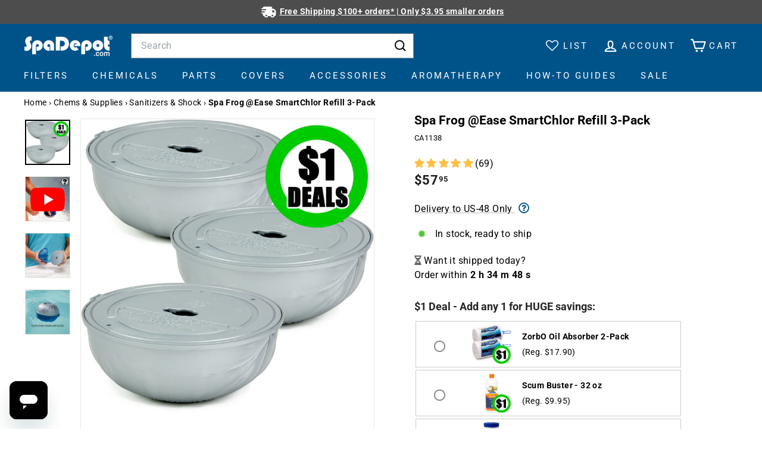

--- FILE ---
content_type: text/html; charset=utf-8
request_url: https://spadepot.com/products/spa-frog-at-ease-smartchlor-refill-3-pack-ca1138
body_size: 81553
content:
<!doctype html>
<html class="no-js" lang="en" dir="ltr">
  <head>
    <meta charset="utf-8">
    <meta http-equiv="X-UA-Compatible" content="IE=edge,chrome=1">
    <meta name="viewport" content="width=device-width,initial-scale=1">
    <meta name="theme-color" content="#ffc042">
<title>Spa Frog @Ease Floating Sanitizer SmartChlor Refill 3-pack &ndash; SpaDepot.com</title>
<meta name="description" content="Spa Frog @Ease floating system replacement cartridges with time-release technology. 3 pack SmartChlor™ chlorine cartridges - each lasts up to 4 weeks."><meta name="theme-template" content="product">
       
      
    

<meta property="og:site_name" content="SpaDepot.com">
<meta property="og:url" content="https://spadepot.com/products/spa-frog-at-ease-smartchlor-refill-3-pack-ca1138">
<meta property="og:title" content="Spa Frog @Ease SmartChlor Refill 3-Pack">
<meta property="og:type" content="product">
<meta property="og:description" content="Spa Frog @Ease floating system replacement cartridges with time-release technology. 3 pack SmartChlor™ chlorine cartridges - each lasts up to 4 weeks."><meta property="og:image" content="http://spadepot.com/cdn/shop/products/ca1138-1500-A.jpg?v=1743024448">
  <meta property="og:image:secure_url" content="https://spadepot.com/cdn/shop/products/ca1138-1500-A.jpg?v=1743024448">
  <meta property="og:image:width" content="1500">
  <meta property="og:image:height" content="1500"><meta name="twitter:site" content="@thespadepot">
<meta name="twitter:card" content="summary_large_image">
<meta name="twitter:title" content="Spa Frog @Ease SmartChlor Refill 3-Pack">
<meta name="twitter:description" content="Spa Frog @Ease floating system replacement cartridges with time-release technology. 3 pack SmartChlor™ chlorine cartridges - each lasts up to 4 weeks.">
<link rel="canonical" href="https://spadepot.com/products/spa-frog-at-ease-smartchlor-refill-3-pack-ca1138"><link rel="shortcut icon" href="//spadepot.com/cdn/shop/files/apple-touch-icon_48x48.png?v=1657825377" type="image/png"><!-- Google Tag Manager -->
<script async crossorigin fetchpriority="high" src="/cdn/shopifycloud/importmap-polyfill/es-modules-shim.2.4.0.js"></script>
<script>(function(w,d,s,l,i){w[l]=w[l]||[];w[l].push({'gtm.start':
new Date().getTime(),event:'gtm.js'});var f=d.getElementsByTagName(s)[0],
j=d.createElement(s),dl=l!='dataLayer'?'&l='+l:'';j.async=true;j.src=
'https://www.googletagmanager.com/gtm.js?id='+i+dl;f.parentNode.insertBefore(j,f);
})(window,document,'script','dataLayer','GTM-KKJRCP');</script>
<!-- End Google Tag Manager -->
<style data-shopify>@font-face {
  font-family: Roboto;
  font-weight: 700;
  font-style: normal;
  font-display: swap;
  src: url("//spadepot.com/cdn/fonts/roboto/roboto_n7.f38007a10afbbde8976c4056bfe890710d51dec2.woff2") format("woff2"),
       url("//spadepot.com/cdn/fonts/roboto/roboto_n7.94bfdd3e80c7be00e128703d245c207769d763f9.woff") format("woff");
}

  @font-face {
  font-family: Roboto;
  font-weight: 400;
  font-style: normal;
  font-display: swap;
  src: url("//spadepot.com/cdn/fonts/roboto/roboto_n4.2019d890f07b1852f56ce63ba45b2db45d852cba.woff2") format("woff2"),
       url("//spadepot.com/cdn/fonts/roboto/roboto_n4.238690e0007583582327135619c5f7971652fa9d.woff") format("woff");
}


  @font-face {
  font-family: Roboto;
  font-weight: 600;
  font-style: normal;
  font-display: swap;
  src: url("//spadepot.com/cdn/fonts/roboto/roboto_n6.3d305d5382545b48404c304160aadee38c90ef9d.woff2") format("woff2"),
       url("//spadepot.com/cdn/fonts/roboto/roboto_n6.bb37be020157f87e181e5489d5e9137ad60c47a2.woff") format("woff");
}

  @font-face {
  font-family: Roboto;
  font-weight: 400;
  font-style: italic;
  font-display: swap;
  src: url("//spadepot.com/cdn/fonts/roboto/roboto_i4.57ce898ccda22ee84f49e6b57ae302250655e2d4.woff2") format("woff2"),
       url("//spadepot.com/cdn/fonts/roboto/roboto_i4.b21f3bd061cbcb83b824ae8c7671a82587b264bf.woff") format("woff");
}

  @font-face {
  font-family: Roboto;
  font-weight: 600;
  font-style: italic;
  font-display: swap;
  src: url("//spadepot.com/cdn/fonts/roboto/roboto_i6.ebd6b6733fb2b030d60cbf61316511a7ffd82fb3.woff2") format("woff2"),
       url("//spadepot.com/cdn/fonts/roboto/roboto_i6.1363905a6d5249605bc5e0f859663ffe95ac3bed.woff") format("woff");
}

</style><link href="//spadepot.com/cdn/shop/t/18/assets/components.css?v=71300595940165826601767992291" rel="stylesheet" type="text/css" media="all" />

<style data-shopify>:root {
    --color-body: #ffffff;
    --color-body-alpha-005: rgba(255, 255, 255, 0.05);
    --color-body-dim: #f2f2f2;

    --color-border: #e8e8e1;

    --color-button-primary: #ffc042;
    --color-button-primary-light: #ffd175;
    --color-button-primary-dim: #ffb728;
    --color-button-primary-text: #242424;

    --color-cart-dot: #b30000;
    --color-cart-dot-text: #fff;

    --color-footer: #4d4d4d;
    --color-footer-border: #e8e8e1;
    --color-footer-text: #ffffff;

    --color-link: #000000;

    --color-modal-bg: rgba(255, 255, 255, 0.6);

    --color-nav: #005389;
    --color-nav-search: #ffffff;
    --color-nav-text: #ffffff;

    --color-price: #1c1d1d;

    --color-sale-tag: #b30000;
    --color-sale-tag-text: #ffff00;

    --color-scheme-1-text: #000000;
    --color-scheme-1-bg: #ffffff;
    --color-scheme-2-text: #4d4d4d;
    --color-scheme-2-bg: #c4e3f7;
    --color-scheme-3-text: #000000;
    --color-scheme-3-bg: #ffffff;

    --color-text-body: #000000;
    --color-text-body-alpha-005: rgba(0, 0, 0, 0.05);
    --color-text-body-alpha-008: rgba(0, 0, 0, 0.08);
    --color-text-savings: #ba4444;

    --color-toolbar: #4d4d4d;
    --color-toolbar-text: #ffffff;

    --url-ico-select: url(//spadepot.com/cdn/shop/t/18/assets/ico-select.svg);
    --url-swirl-svg: url(//spadepot.com/cdn/shop/t/18/assets/swirl.svg);

    --header-padding-bottom: 0;

    --page-top-padding: 35px;
    --page-narrow: 780px;
    --page-width-padding: 40px;
    --grid-gutter: 22px;
    --index-section-padding: 60px;
    --section-header-bottom: 40px;
    --collapsible-icon-width: 12px;

    --size-chart-margin: 30px 0;
    --size-chart-icon-margin: 5px;

    --newsletter-reminder-padding: 20px 30px 20px 25px;

    --text-frame-margin: 10px;

    /*Shop Pay Installments*/
    --color-body-text: #000000;
    --color-body: #ffffff;
    --color-bg: #ffffff;

    --type-header-primary: Roboto;
    --type-header-fallback: sans-serif;
    --type-header-size: 25px;
    --type-header-weight: 700;
    --type-header-line-height: 1.2;
    --type-header-spacing: 0.0em;

    
      --type-header-transform: none;
    

    --type-base-primary:Roboto;
    --type-base-fallback:sans-serif;
    --type-base-size: 16px;
    --type-base-weight: 400;
    --type-base-spacing: 0.025em;
    --type-base-line-height: 1.5;

    --color-small-image-bg: #ffffff;
    --color-small-image-bg-dark: #f7f7f7;
    --color-large-image-bg: #ffffff;
    --color-large-image-bg-light: #ffffff;

    --icon-stroke-width: 5px;
    --icon-stroke-line-join: round;

    
      --button-radius: 3px;
      --button-padding: 11px 25px;
    

    
      --roundness: 0;
    

    
      --grid-thickness: 0;
    

    --product-tile-margin: 10%;
    --collection-tile-margin: 7%;

    --swatch-size: 40px;

    
      --swatch-border-radius: 50%;
    
  }

  @media screen and (max-width: 768px) {
    :root {
      --page-top-padding: 15px;
      --page-narrow: 330px;
      --page-width-padding: 17px;
      --grid-gutter: 16px;
      --index-section-padding: 40px;
      --section-header-bottom: 25px;
      --collapsible-icon-width: 10px;
      --text-frame-margin: 7px;
      --type-base-size: 14px;

      
        --roundness: 0;
        --button-padding: 9px 17px;
      
    }
  }</style>
<style data-shopify>:root {
        --product-grid-padding: 12px;
      }</style><link href="//spadepot.com/cdn/shop/t/18/assets/base.css?v=180192927758993306531768849164" rel="stylesheet" type="text/css" media="all" />
     <link href="//spadepot.com/cdn/shop/t/18/assets/font-awesome.min.css?v=42783512309182835051761169719" rel="stylesheet" type="text/css" media="all" />
<script src="//spadepot.com/cdn/shop/t/18/assets/jquery-2.2.3.min.js?v=40203790232134668251762204849"></script>


  
    <script>
      document.documentElement.className = document.documentElement.className.replace('no-js', 'js');

      window.theme = window.theme || {};

      theme.settings = {
        themeName: 'Expanse',
        themeVersion: '6.1.0', // x-release-please-version
      };
    </script><script type="importmap">
{
  "imports": {
    "@archetype-themes/custom-elements/base-media": "//spadepot.com/cdn/shop/t/18/assets/base-media.js?v=180215418933095669231738268797",
    "@archetype-themes/custom-elements/disclosure": "//spadepot.com/cdn/shop/t/18/assets/disclosure.js?v=182459945533096787091738268798",
    "@archetype-themes/custom-elements/header-search": "//spadepot.com/cdn/shop/t/18/assets/header-search.js?v=14790263600647437351738268798",
    "@archetype-themes/custom-elements/product-recommendations": "//spadepot.com/cdn/shop/t/18/assets/product-recommendations.js?v=76410797257285949611738268799",
    "@archetype-themes/custom-elements/swatches": "//spadepot.com/cdn/shop/t/18/assets/swatches.js?v=115748111205220542111738268799",
    "@archetype-themes/custom-elements/theme-element": "//spadepot.com/cdn/shop/t/18/assets/theme-element.js?v=23783870107938227301738268800",
    "@archetype-themes/modules/cart-form": "//spadepot.com/cdn/shop/t/18/assets/cart-form.js?v=112467115607385685851766511984",
    "@archetype-themes/modules/clone-footer": "//spadepot.com/cdn/shop/t/18/assets/clone-footer.js?v=65189253863211222311738268798",
    "@archetype-themes/modules/collection-sidebar": "//spadepot.com/cdn/shop/t/18/assets/collection-sidebar.js?v=1325888889692973131738268798",
    "@archetype-themes/modules/drawers": "//spadepot.com/cdn/shop/t/18/assets/drawers.js?v=133655453772475736011738268798",
    "@archetype-themes/modules/modal": "//spadepot.com/cdn/shop/t/18/assets/modal.js?v=158707362359803246971738268798",
    "@archetype-themes/modules/nav-dropdown": "//spadepot.com/cdn/shop/t/18/assets/nav-dropdown.js?v=161891049847192907061738268798",
    "@archetype-themes/modules/photoswipe": "//spadepot.com/cdn/shop/t/18/assets/photoswipe.js?v=26893319410327140681738268799",
    "@archetype-themes/modules/slideshow": "//spadepot.com/cdn/shop/t/18/assets/slideshow.js?v=126977017077271715931738268799",
    "@archetype-themes/utils/a11y": "//spadepot.com/cdn/shop/t/18/assets/a11y.js?v=42141139595583154601738268797",
    "@archetype-themes/utils/ajax-renderer": "//spadepot.com/cdn/shop/t/18/assets/ajax-renderer.js?v=17957378971572593961738268797",
    "@archetype-themes/utils/currency": "//spadepot.com/cdn/shop/t/18/assets/currency.js?v=93335643952206747231738268798",
    "@archetype-themes/utils/events": "//spadepot.com/cdn/shop/t/18/assets/events.js?v=41484686344495800011738268798",
    "@archetype-themes/utils/product-loader": "//spadepot.com/cdn/shop/t/18/assets/product-loader.js?v=71947287259713254281738268799",
    "@archetype-themes/utils/resource-loader": "//spadepot.com/cdn/shop/t/18/assets/resource-loader.js?v=81301169148003274841738268799",
    "@archetype-themes/utils/storage": "//spadepot.com/cdn/shop/t/18/assets/storage.js?v=165714144265540632071738268799",
    "@archetype-themes/utils/theme-editor-event-handler-mixin": "//spadepot.com/cdn/shop/t/18/assets/theme-editor-event-handler-mixin.js?v=114462069356338668731738268800",
    "@archetype-themes/utils/utils": "//spadepot.com/cdn/shop/t/18/assets/utils.js?v=117964846174238173191738268800",
    "@archetype-themes/vendors/flickity": "//spadepot.com/cdn/shop/t/18/assets/flickity.js?v=180040601754775719741738268798",
    "@archetype-themes/vendors/flickity-fade": "//spadepot.com/cdn/shop/t/18/assets/flickity-fade.js?v=7618156608010510071738268798",
    "@archetype-themes/vendors/in-view": "//spadepot.com/cdn/shop/t/18/assets/in-view.js?v=158303221847540477331738268798",
    "@archetype-themes/vendors/photoswipe-ui-default.min": "//spadepot.com/cdn/shop/t/18/assets/photoswipe-ui-default.min.js?v=153569421128418950921738268799",
    "@archetype-themes/vendors/photoswipe.min": "//spadepot.com/cdn/shop/t/18/assets/photoswipe.min.js?v=159595140210348923361738268799",
    "components/add-to-cart": "//spadepot.com/cdn/shop/t/18/assets/add-to-cart.js?v=157761415605003885381738268797",
    "components/announcement-bar": "//spadepot.com/cdn/shop/t/18/assets/announcement-bar.js?v=121029201872210647121738268797",
    "components/block-buy-buttons": "//spadepot.com/cdn/shop/t/18/assets/block-buy-buttons.js?v=7446973183022352071742590688",
    "components/block-price": "//spadepot.com/cdn/shop/t/18/assets/block-price.js?v=174793000406617112591738268797",
    "components/block-variant-picker": "//spadepot.com/cdn/shop/t/18/assets/block-variant-picker.js?v=100675464509634971691738268797",
    "components/cart-note": "//spadepot.com/cdn/shop/t/18/assets/cart-note.js?v=56198602689862001351738268797",
    "components/close-cart": "//spadepot.com/cdn/shop/t/18/assets/close-cart.js?v=122851508247342011791738268798",
    "components/collapsible": "//spadepot.com/cdn/shop/t/18/assets/collapsible.js?v=177773173634684916621738268798",
    "components/collection-mobile-filters": "//spadepot.com/cdn/shop/t/18/assets/collection-mobile-filters.js?v=141085733159431533581738268798",
    "components/gift-card-recipient-form": "//spadepot.com/cdn/shop/t/18/assets/gift-card-recipient-form.js?v=25114532869471163621738268798",
    "components/header-cart-drawer": "//spadepot.com/cdn/shop/t/18/assets/header-cart-drawer.js?v=10438076937880405391738268798",
    "components/header-drawer": "//spadepot.com/cdn/shop/t/18/assets/header-drawer.js?v=12194218155632391321738268798",
    "components/header-mobile-nav": "//spadepot.com/cdn/shop/t/18/assets/header-mobile-nav.js?v=77324086688366174111738268798",
    "components/header-nav": "//spadepot.com/cdn/shop/t/18/assets/header-nav.js?v=67976185536103383101742492527",
    "components/item-grid": "//spadepot.com/cdn/shop/t/18/assets/item-grid.js?v=109905781791598941741738268798",
    "components/map": "//spadepot.com/cdn/shop/t/18/assets/map.js?v=113321260895345124881738268798",
    "components/model-media": "//spadepot.com/cdn/shop/t/18/assets/model-media.js?v=72293555598817173731738268798",
    "components/newsletter-reminder": "//spadepot.com/cdn/shop/t/18/assets/newsletter-reminder.js?v=35744343425145152751738268798",
    "components/parallax-image": "//spadepot.com/cdn/shop/t/18/assets/parallax-image.js?v=59188309605188605141738268798",
    "components/predictive-search": "//spadepot.com/cdn/shop/t/18/assets/predictive-search.js?v=165210660372665716981738268799",
    "components/price-range": "//spadepot.com/cdn/shop/t/18/assets/price-range.js?v=87243038936141742371738268799",
    "components/product-images": "//spadepot.com/cdn/shop/t/18/assets/product-images.js?v=101208797313625026491738268799",
    "components/product-inventory": "//spadepot.com/cdn/shop/t/18/assets/product-inventory.js?v=69607211263097186841738268799",
    "components/quantity-selector": "//spadepot.com/cdn/shop/t/18/assets/quantity-selector.js?v=29811676615099985201738268799",
    "components/quick-add": "//spadepot.com/cdn/shop/t/18/assets/quick-add.js?v=57356879056433193201767127001",
    "components/quick-shop": "//spadepot.com/cdn/shop/t/18/assets/quick-shop.js?v=169214600794817870211738268799",
    "components/rte": "//spadepot.com/cdn/shop/t/18/assets/rte.js?v=175428553801475883871738268799",
    "components/section-advanced-accordion": "//spadepot.com/cdn/shop/t/18/assets/section-advanced-accordion.js?v=172994900201510659141738268799",
    "components/section-age-verification-popup": "//spadepot.com/cdn/shop/t/18/assets/section-age-verification-popup.js?v=133696332194319723851738268799",
    "components/section-background-image-text": "//spadepot.com/cdn/shop/t/18/assets/section-background-image-text.js?v=21722524035606903071738268799",
    "components/section-collection-header": "//spadepot.com/cdn/shop/t/18/assets/section-collection-header.js?v=38468508189529151931738268799",
    "components/section-countdown": "//spadepot.com/cdn/shop/t/18/assets/section-countdown.js?v=75237863181774550081738268799",
    "components/section-footer": "//spadepot.com/cdn/shop/t/18/assets/section-footer.js?v=148713697742347807881738268799",
    "components/section-header": "//spadepot.com/cdn/shop/t/18/assets/section-header.js?v=146891184291599232001738268799",
    "components/section-hotspots": "//spadepot.com/cdn/shop/t/18/assets/section-hotspots.js?v=123038301200020945031738268799",
    "components/section-image-compare": "//spadepot.com/cdn/shop/t/18/assets/section-image-compare.js?v=84708806597935999591738268799",
    "components/section-main-addresses": "//spadepot.com/cdn/shop/t/18/assets/section-main-addresses.js?v=38269558316828166111738268799",
    "components/section-main-cart": "//spadepot.com/cdn/shop/t/18/assets/section-main-cart.js?v=104282612614769570861738268799",
    "components/section-main-login": "//spadepot.com/cdn/shop/t/18/assets/section-main-login.js?v=141583384861984065451738268799",
    "components/section-more-products-vendor": "//spadepot.com/cdn/shop/t/18/assets/section-more-products-vendor.js?v=139037179476081649891738268799",
    "components/section-newsletter-popup": "//spadepot.com/cdn/shop/t/18/assets/section-newsletter-popup.js?v=14748164573072822331738268799",
    "components/section-password-header": "//spadepot.com/cdn/shop/t/18/assets/section-password-header.js?v=180461259096248157561738268799",
    "components/section-recently-viewed": "//spadepot.com/cdn/shop/t/18/assets/section-recently-viewed.js?v=55908193119123770971738268799",
    "components/section-testimonials": "//spadepot.com/cdn/shop/t/18/assets/section-testimonials.js?v=1105492954700041671738268799",
    "components/store-availability": "//spadepot.com/cdn/shop/t/18/assets/store-availability.js?v=3599424513449990531738268799",
    "components/theme-editor": "//spadepot.com/cdn/shop/t/18/assets/theme-editor.js?v=7962243367912863361738268800",
    "components/toggle-cart": "//spadepot.com/cdn/shop/t/18/assets/toggle-cart.js?v=38431333347854231931738268800",
    "components/toggle-menu": "//spadepot.com/cdn/shop/t/18/assets/toggle-menu.js?v=184417730195572818991738268800",
    "components/toggle-search": "//spadepot.com/cdn/shop/t/18/assets/toggle-search.js?v=152152935064256525541738268800",
    "components/tool-tip": "//spadepot.com/cdn/shop/t/18/assets/tool-tip.js?v=111952048857288946281738268800",
    "components/tool-tip-trigger": "//spadepot.com/cdn/shop/t/18/assets/tool-tip-trigger.js?v=51579085798980736711738268800",
    "components/variant-sku": "//spadepot.com/cdn/shop/t/18/assets/variant-sku.js?v=181636493864733257641738268800",
    "components/video-media": "//spadepot.com/cdn/shop/t/18/assets/video-media.js?v=117747228584985477391738268800",
    "nouislider": "//spadepot.com/cdn/shop/t/18/assets/nouislider.js?v=100438778919154896961738268798"
  }
}
</script>
<script>
  if (!(HTMLScriptElement.supports && HTMLScriptElement.supports('importmap'))) {
    const el = document.createElement('script')
    el.async = true
    el.src = "//spadepot.com/cdn/shop/t/18/assets/es-module-shims.min.js?v=3197203922110785981738268798"
    document.head.appendChild(el)
  }
</script>

<script type="module" src="//spadepot.com/cdn/shop/t/18/assets/is-land.min.js?v=92343381495565747271738268798"></script>



<script type="module">
  try {
    const importMap = document.querySelector('script[type="importmap"]')
    const importMapJson = JSON.parse(importMap.textContent)
    const importMapModules = Object.values(importMapJson.imports)
    for (let i = 0; i < importMapModules.length; i++) {
      const link = document.createElement('link')
      link.rel = 'modulepreload'
      link.href = importMapModules[i]
      document.head.appendChild(link)
    }
  } catch (e) {
    console.error(e)
  }
</script>

<script>window.performance && window.performance.mark && window.performance.mark('shopify.content_for_header.start');</script><meta id="shopify-digital-wallet" name="shopify-digital-wallet" content="/61043703865/digital_wallets/dialog">
<meta name="shopify-checkout-api-token" content="ef916a338e0e9e7a2a6d7016114e228e">
<meta id="in-context-paypal-metadata" data-shop-id="61043703865" data-venmo-supported="true" data-environment="production" data-locale="en_US" data-paypal-v4="true" data-currency="USD">
<link rel="alternate" type="application/json+oembed" href="https://spadepot.com/products/spa-frog-at-ease-smartchlor-refill-3-pack-ca1138.oembed">
<script async="async" src="/checkouts/internal/preloads.js?locale=en-US"></script>
<link rel="preconnect" href="https://shop.app" crossorigin="anonymous">
<script async="async" src="https://shop.app/checkouts/internal/preloads.js?locale=en-US&shop_id=61043703865" crossorigin="anonymous"></script>
<script id="apple-pay-shop-capabilities" type="application/json">{"shopId":61043703865,"countryCode":"US","currencyCode":"USD","merchantCapabilities":["supports3DS"],"merchantId":"gid:\/\/shopify\/Shop\/61043703865","merchantName":"SpaDepot.com","requiredBillingContactFields":["postalAddress","email","phone"],"requiredShippingContactFields":["postalAddress","email","phone"],"shippingType":"shipping","supportedNetworks":["visa","masterCard","amex","discover","elo","jcb"],"total":{"type":"pending","label":"SpaDepot.com","amount":"1.00"},"shopifyPaymentsEnabled":true,"supportsSubscriptions":true}</script>
<script id="shopify-features" type="application/json">{"accessToken":"ef916a338e0e9e7a2a6d7016114e228e","betas":["rich-media-storefront-analytics"],"domain":"spadepot.com","predictiveSearch":true,"shopId":61043703865,"locale":"en"}</script>
<script>var Shopify = Shopify || {};
Shopify.shop = "spadepot-com.myshopify.com";
Shopify.locale = "en";
Shopify.currency = {"active":"USD","rate":"1.0"};
Shopify.country = "US";
Shopify.theme = {"name":"Updated copy of Expanse","id":143329919033,"schema_name":"Expanse","schema_version":"6.1.0","theme_store_id":902,"role":"main"};
Shopify.theme.handle = "null";
Shopify.theme.style = {"id":null,"handle":null};
Shopify.cdnHost = "spadepot.com/cdn";
Shopify.routes = Shopify.routes || {};
Shopify.routes.root = "/";</script>
<script type="module">!function(o){(o.Shopify=o.Shopify||{}).modules=!0}(window);</script>
<script>!function(o){function n(){var o=[];function n(){o.push(Array.prototype.slice.apply(arguments))}return n.q=o,n}var t=o.Shopify=o.Shopify||{};t.loadFeatures=n(),t.autoloadFeatures=n()}(window);</script>
<script>
  window.ShopifyPay = window.ShopifyPay || {};
  window.ShopifyPay.apiHost = "shop.app\/pay";
  window.ShopifyPay.redirectState = null;
</script>
<script id="shop-js-analytics" type="application/json">{"pageType":"product"}</script>
<script defer="defer" async type="module" src="//spadepot.com/cdn/shopifycloud/shop-js/modules/v2/client.init-shop-cart-sync_BdyHc3Nr.en.esm.js"></script>
<script defer="defer" async type="module" src="//spadepot.com/cdn/shopifycloud/shop-js/modules/v2/chunk.common_Daul8nwZ.esm.js"></script>
<script type="module">
  await import("//spadepot.com/cdn/shopifycloud/shop-js/modules/v2/client.init-shop-cart-sync_BdyHc3Nr.en.esm.js");
await import("//spadepot.com/cdn/shopifycloud/shop-js/modules/v2/chunk.common_Daul8nwZ.esm.js");

  window.Shopify.SignInWithShop?.initShopCartSync?.({"fedCMEnabled":true,"windoidEnabled":true});

</script>
<script defer="defer" async type="module" src="//spadepot.com/cdn/shopifycloud/shop-js/modules/v2/client.payment-terms_MV4M3zvL.en.esm.js"></script>
<script defer="defer" async type="module" src="//spadepot.com/cdn/shopifycloud/shop-js/modules/v2/chunk.common_Daul8nwZ.esm.js"></script>
<script defer="defer" async type="module" src="//spadepot.com/cdn/shopifycloud/shop-js/modules/v2/chunk.modal_CQq8HTM6.esm.js"></script>
<script type="module">
  await import("//spadepot.com/cdn/shopifycloud/shop-js/modules/v2/client.payment-terms_MV4M3zvL.en.esm.js");
await import("//spadepot.com/cdn/shopifycloud/shop-js/modules/v2/chunk.common_Daul8nwZ.esm.js");
await import("//spadepot.com/cdn/shopifycloud/shop-js/modules/v2/chunk.modal_CQq8HTM6.esm.js");

  
</script>
<script>
  window.Shopify = window.Shopify || {};
  if (!window.Shopify.featureAssets) window.Shopify.featureAssets = {};
  window.Shopify.featureAssets['shop-js'] = {"shop-cart-sync":["modules/v2/client.shop-cart-sync_QYOiDySF.en.esm.js","modules/v2/chunk.common_Daul8nwZ.esm.js"],"init-fed-cm":["modules/v2/client.init-fed-cm_DchLp9rc.en.esm.js","modules/v2/chunk.common_Daul8nwZ.esm.js"],"shop-button":["modules/v2/client.shop-button_OV7bAJc5.en.esm.js","modules/v2/chunk.common_Daul8nwZ.esm.js"],"init-windoid":["modules/v2/client.init-windoid_DwxFKQ8e.en.esm.js","modules/v2/chunk.common_Daul8nwZ.esm.js"],"shop-cash-offers":["modules/v2/client.shop-cash-offers_DWtL6Bq3.en.esm.js","modules/v2/chunk.common_Daul8nwZ.esm.js","modules/v2/chunk.modal_CQq8HTM6.esm.js"],"shop-toast-manager":["modules/v2/client.shop-toast-manager_CX9r1SjA.en.esm.js","modules/v2/chunk.common_Daul8nwZ.esm.js"],"init-shop-email-lookup-coordinator":["modules/v2/client.init-shop-email-lookup-coordinator_UhKnw74l.en.esm.js","modules/v2/chunk.common_Daul8nwZ.esm.js"],"pay-button":["modules/v2/client.pay-button_DzxNnLDY.en.esm.js","modules/v2/chunk.common_Daul8nwZ.esm.js"],"avatar":["modules/v2/client.avatar_BTnouDA3.en.esm.js"],"init-shop-cart-sync":["modules/v2/client.init-shop-cart-sync_BdyHc3Nr.en.esm.js","modules/v2/chunk.common_Daul8nwZ.esm.js"],"shop-login-button":["modules/v2/client.shop-login-button_D8B466_1.en.esm.js","modules/v2/chunk.common_Daul8nwZ.esm.js","modules/v2/chunk.modal_CQq8HTM6.esm.js"],"init-customer-accounts-sign-up":["modules/v2/client.init-customer-accounts-sign-up_C8fpPm4i.en.esm.js","modules/v2/client.shop-login-button_D8B466_1.en.esm.js","modules/v2/chunk.common_Daul8nwZ.esm.js","modules/v2/chunk.modal_CQq8HTM6.esm.js"],"init-shop-for-new-customer-accounts":["modules/v2/client.init-shop-for-new-customer-accounts_CVTO0Ztu.en.esm.js","modules/v2/client.shop-login-button_D8B466_1.en.esm.js","modules/v2/chunk.common_Daul8nwZ.esm.js","modules/v2/chunk.modal_CQq8HTM6.esm.js"],"init-customer-accounts":["modules/v2/client.init-customer-accounts_dRgKMfrE.en.esm.js","modules/v2/client.shop-login-button_D8B466_1.en.esm.js","modules/v2/chunk.common_Daul8nwZ.esm.js","modules/v2/chunk.modal_CQq8HTM6.esm.js"],"shop-follow-button":["modules/v2/client.shop-follow-button_CkZpjEct.en.esm.js","modules/v2/chunk.common_Daul8nwZ.esm.js","modules/v2/chunk.modal_CQq8HTM6.esm.js"],"lead-capture":["modules/v2/client.lead-capture_BntHBhfp.en.esm.js","modules/v2/chunk.common_Daul8nwZ.esm.js","modules/v2/chunk.modal_CQq8HTM6.esm.js"],"checkout-modal":["modules/v2/client.checkout-modal_CfxcYbTm.en.esm.js","modules/v2/chunk.common_Daul8nwZ.esm.js","modules/v2/chunk.modal_CQq8HTM6.esm.js"],"shop-login":["modules/v2/client.shop-login_Da4GZ2H6.en.esm.js","modules/v2/chunk.common_Daul8nwZ.esm.js","modules/v2/chunk.modal_CQq8HTM6.esm.js"],"payment-terms":["modules/v2/client.payment-terms_MV4M3zvL.en.esm.js","modules/v2/chunk.common_Daul8nwZ.esm.js","modules/v2/chunk.modal_CQq8HTM6.esm.js"]};
</script>
<script>(function() {
  var isLoaded = false;
  function asyncLoad() {
    if (isLoaded) return;
    isLoaded = true;
    var urls = ["https:\/\/s3-us-west-2.amazonaws.com\/da-restock\/da-restock.js?shop=spadepot-com.myshopify.com","https:\/\/woolyfeed-tags.nyc3.cdn.digitaloceanspaces.com\/spadepot-com.myshopify.com\/7108638920.js?shop=spadepot-com.myshopify.com"];
    for (var i = 0; i < urls.length; i++) {
      var s = document.createElement('script');
      s.type = 'text/javascript';
      s.async = true;
      s.src = urls[i];
      var x = document.getElementsByTagName('script')[0];
      x.parentNode.insertBefore(s, x);
    }
  };
  if(window.attachEvent) {
    window.attachEvent('onload', asyncLoad);
  } else {
    window.addEventListener('load', asyncLoad, false);
  }
})();</script>
<script id="__st">var __st={"a":61043703865,"offset":-28800,"reqid":"390a7ada-8230-4f93-be38-26dea82bfff4-1768947897","pageurl":"spadepot.com\/products\/spa-frog-at-ease-smartchlor-refill-3-pack-ca1138","u":"050357f32869","p":"product","rtyp":"product","rid":6832666738745};</script>
<script>window.ShopifyPaypalV4VisibilityTracking = true;</script>
<script id="captcha-bootstrap">!function(){'use strict';const t='contact',e='account',n='new_comment',o=[[t,t],['blogs',n],['comments',n],[t,'customer']],c=[[e,'customer_login'],[e,'guest_login'],[e,'recover_customer_password'],[e,'create_customer']],r=t=>t.map((([t,e])=>`form[action*='/${t}']:not([data-nocaptcha='true']) input[name='form_type'][value='${e}']`)).join(','),a=t=>()=>t?[...document.querySelectorAll(t)].map((t=>t.form)):[];function s(){const t=[...o],e=r(t);return a(e)}const i='password',u='form_key',d=['recaptcha-v3-token','g-recaptcha-response','h-captcha-response',i],f=()=>{try{return window.sessionStorage}catch{return}},m='__shopify_v',_=t=>t.elements[u];function p(t,e,n=!1){try{const o=window.sessionStorage,c=JSON.parse(o.getItem(e)),{data:r}=function(t){const{data:e,action:n}=t;return t[m]||n?{data:e,action:n}:{data:t,action:n}}(c);for(const[e,n]of Object.entries(r))t.elements[e]&&(t.elements[e].value=n);n&&o.removeItem(e)}catch(o){console.error('form repopulation failed',{error:o})}}const l='form_type',E='cptcha';function T(t){t.dataset[E]=!0}const w=window,h=w.document,L='Shopify',v='ce_forms',y='captcha';let A=!1;((t,e)=>{const n=(g='f06e6c50-85a8-45c8-87d0-21a2b65856fe',I='https://cdn.shopify.com/shopifycloud/storefront-forms-hcaptcha/ce_storefront_forms_captcha_hcaptcha.v1.5.2.iife.js',D={infoText:'Protected by hCaptcha',privacyText:'Privacy',termsText:'Terms'},(t,e,n)=>{const o=w[L][v],c=o.bindForm;if(c)return c(t,g,e,D).then(n);var r;o.q.push([[t,g,e,D],n]),r=I,A||(h.body.append(Object.assign(h.createElement('script'),{id:'captcha-provider',async:!0,src:r})),A=!0)});var g,I,D;w[L]=w[L]||{},w[L][v]=w[L][v]||{},w[L][v].q=[],w[L][y]=w[L][y]||{},w[L][y].protect=function(t,e){n(t,void 0,e),T(t)},Object.freeze(w[L][y]),function(t,e,n,w,h,L){const[v,y,A,g]=function(t,e,n){const i=e?o:[],u=t?c:[],d=[...i,...u],f=r(d),m=r(i),_=r(d.filter((([t,e])=>n.includes(e))));return[a(f),a(m),a(_),s()]}(w,h,L),I=t=>{const e=t.target;return e instanceof HTMLFormElement?e:e&&e.form},D=t=>v().includes(t);t.addEventListener('submit',(t=>{const e=I(t);if(!e)return;const n=D(e)&&!e.dataset.hcaptchaBound&&!e.dataset.recaptchaBound,o=_(e),c=g().includes(e)&&(!o||!o.value);(n||c)&&t.preventDefault(),c&&!n&&(function(t){try{if(!f())return;!function(t){const e=f();if(!e)return;const n=_(t);if(!n)return;const o=n.value;o&&e.removeItem(o)}(t);const e=Array.from(Array(32),(()=>Math.random().toString(36)[2])).join('');!function(t,e){_(t)||t.append(Object.assign(document.createElement('input'),{type:'hidden',name:u})),t.elements[u].value=e}(t,e),function(t,e){const n=f();if(!n)return;const o=[...t.querySelectorAll(`input[type='${i}']`)].map((({name:t})=>t)),c=[...d,...o],r={};for(const[a,s]of new FormData(t).entries())c.includes(a)||(r[a]=s);n.setItem(e,JSON.stringify({[m]:1,action:t.action,data:r}))}(t,e)}catch(e){console.error('failed to persist form',e)}}(e),e.submit())}));const S=(t,e)=>{t&&!t.dataset[E]&&(n(t,e.some((e=>e===t))),T(t))};for(const o of['focusin','change'])t.addEventListener(o,(t=>{const e=I(t);D(e)&&S(e,y())}));const B=e.get('form_key'),M=e.get(l),P=B&&M;t.addEventListener('DOMContentLoaded',(()=>{const t=y();if(P)for(const e of t)e.elements[l].value===M&&p(e,B);[...new Set([...A(),...v().filter((t=>'true'===t.dataset.shopifyCaptcha))])].forEach((e=>S(e,t)))}))}(h,new URLSearchParams(w.location.search),n,t,e,['guest_login'])})(!0,!0)}();</script>
<script integrity="sha256-4kQ18oKyAcykRKYeNunJcIwy7WH5gtpwJnB7kiuLZ1E=" data-source-attribution="shopify.loadfeatures" defer="defer" src="//spadepot.com/cdn/shopifycloud/storefront/assets/storefront/load_feature-a0a9edcb.js" crossorigin="anonymous"></script>
<script crossorigin="anonymous" defer="defer" src="//spadepot.com/cdn/shopifycloud/storefront/assets/shopify_pay/storefront-65b4c6d7.js?v=20250812"></script>
<script data-source-attribution="shopify.dynamic_checkout.dynamic.init">var Shopify=Shopify||{};Shopify.PaymentButton=Shopify.PaymentButton||{isStorefrontPortableWallets:!0,init:function(){window.Shopify.PaymentButton.init=function(){};var t=document.createElement("script");t.src="https://spadepot.com/cdn/shopifycloud/portable-wallets/latest/portable-wallets.en.js",t.type="module",document.head.appendChild(t)}};
</script>
<script data-source-attribution="shopify.dynamic_checkout.buyer_consent">
  function portableWalletsHideBuyerConsent(e){var t=document.getElementById("shopify-buyer-consent"),n=document.getElementById("shopify-subscription-policy-button");t&&n&&(t.classList.add("hidden"),t.setAttribute("aria-hidden","true"),n.removeEventListener("click",e))}function portableWalletsShowBuyerConsent(e){var t=document.getElementById("shopify-buyer-consent"),n=document.getElementById("shopify-subscription-policy-button");t&&n&&(t.classList.remove("hidden"),t.removeAttribute("aria-hidden"),n.addEventListener("click",e))}window.Shopify?.PaymentButton&&(window.Shopify.PaymentButton.hideBuyerConsent=portableWalletsHideBuyerConsent,window.Shopify.PaymentButton.showBuyerConsent=portableWalletsShowBuyerConsent);
</script>
<script data-source-attribution="shopify.dynamic_checkout.cart.bootstrap">document.addEventListener("DOMContentLoaded",(function(){function t(){return document.querySelector("shopify-accelerated-checkout-cart, shopify-accelerated-checkout")}if(t())Shopify.PaymentButton.init();else{new MutationObserver((function(e,n){t()&&(Shopify.PaymentButton.init(),n.disconnect())})).observe(document.body,{childList:!0,subtree:!0})}}));
</script>
<link id="shopify-accelerated-checkout-styles" rel="stylesheet" media="screen" href="https://spadepot.com/cdn/shopifycloud/portable-wallets/latest/accelerated-checkout-backwards-compat.css" crossorigin="anonymous">
<style id="shopify-accelerated-checkout-cart">
        #shopify-buyer-consent {
  margin-top: 1em;
  display: inline-block;
  width: 100%;
}

#shopify-buyer-consent.hidden {
  display: none;
}

#shopify-subscription-policy-button {
  background: none;
  border: none;
  padding: 0;
  text-decoration: underline;
  font-size: inherit;
  cursor: pointer;
}

#shopify-subscription-policy-button::before {
  box-shadow: none;
}

      </style>

<script>window.performance && window.performance.mark && window.performance.mark('shopify.content_for_header.end');</script>

    <script src="//spadepot.com/cdn/shop/t/18/assets/theme.js?v=162424231452816923641763409676" defer="defer"></script>
<script src="//spadepot.com/cdn/shop/t/18/assets/common-custom.js?v=83189396311690473681767039051" defer="defer"></script>
    <meta name="google-site-verification" content="tx3G6KbVEmNpjUzE3J8v6icFNqu85ufka36aHFTs418" />

   <script async type="text/javascript" src="https://spadepot.com/cdn/shop/t/18/assets/modal-scripts.js?v=81342313401313245621768332557"></script>
  <!-- BEGIN app block: shopify://apps/judge-me-reviews/blocks/judgeme_core/61ccd3b1-a9f2-4160-9fe9-4fec8413e5d8 --><!-- Start of Judge.me Core -->






<link rel="dns-prefetch" href="https://cdnwidget.judge.me">
<link rel="dns-prefetch" href="https://cdn.judge.me">
<link rel="dns-prefetch" href="https://cdn1.judge.me">
<link rel="dns-prefetch" href="https://api.judge.me">

<script data-cfasync='false' class='jdgm-settings-script'>window.jdgmSettings={"pagination":5,"disable_web_reviews":true,"badge_no_review_text":"No reviews","badge_n_reviews_text":"({{ n }}) ","badge_star_color":"#ffc042","hide_badge_preview_if_no_reviews":false,"badge_hide_text":false,"enforce_center_preview_badge":false,"widget_title":"Customer Reviews:","widget_open_form_text":"Write a review","widget_close_form_text":"Cancel review","widget_refresh_page_text":"Refresh page","widget_summary_text":"Based on {{ number_of_reviews }} review/reviews","widget_no_review_text":"Be the first to write a review","widget_name_field_text":"Display name","widget_verified_name_field_text":"Verified Name (public)","widget_name_placeholder_text":"Display name","widget_required_field_error_text":"This field is required.","widget_email_field_text":"Email address","widget_verified_email_field_text":"Verified Email (private, can not be edited)","widget_email_placeholder_text":"Your email address","widget_email_field_error_text":"Please enter a valid email address.","widget_rating_field_text":"Rating","widget_review_title_field_text":"Review Title","widget_review_title_placeholder_text":"Give your review a title","widget_review_body_field_text":"Review content","widget_review_body_placeholder_text":"Start writing here...","widget_pictures_field_text":"Picture/Video (optional)","widget_submit_review_text":"Submit Review","widget_submit_verified_review_text":"Submit Verified Review","widget_submit_success_msg_with_auto_publish":"Thank you! Please refresh the page in a few moments to see your review. You can remove or edit your review by logging into \u003ca href='https://judge.me/login' target='_blank' rel='nofollow noopener'\u003eJudge.me\u003c/a\u003e","widget_submit_success_msg_no_auto_publish":"Thank you! Your review will be published as soon as it is approved by the shop admin. You can remove or edit your review by logging into \u003ca href='https://judge.me/login' target='_blank' rel='nofollow noopener'\u003eJudge.me\u003c/a\u003e","widget_show_default_reviews_out_of_total_text":"Showing {{ n_reviews_shown }} out of {{ n_reviews }} reviews.","widget_show_all_link_text":"Show all","widget_show_less_link_text":"Show less","widget_author_said_text":"{{ reviewer_name }} said:","widget_days_text":"{{ n }} days ago","widget_weeks_text":"{{ n }} week/weeks ago","widget_months_text":"{{ n }} month/months ago","widget_years_text":"{{ n }} year/years ago","widget_yesterday_text":"Yesterday","widget_today_text":"Today","widget_replied_text":"\u003e\u003e {{ shop_name }} replied:","widget_read_more_text":"Read more","widget_reviewer_name_as_initial":"last_initial","widget_rating_filter_color":"","widget_rating_filter_see_all_text":"See all reviews","widget_sorting_most_recent_text":"Most Recent","widget_sorting_highest_rating_text":"Highest Rating","widget_sorting_lowest_rating_text":"Lowest Rating","widget_sorting_with_pictures_text":"Only Pictures","widget_sorting_most_helpful_text":"Most Helpful","widget_open_question_form_text":"Ask a Question","widget_reviews_subtab_text":"Reviews","widget_questions_subtab_text":"Questions","widget_question_label_text":"Question","widget_answer_label_text":"Answer","widget_question_placeholder_text":"Write your question here","widget_submit_question_text":"Submit Question","widget_question_submit_success_text":"Thank you for your question! We will notify you once it gets answered.","widget_star_color":"#ffc042","verified_badge_text":"Verified","verified_badge_bg_color":"","verified_badge_text_color":"","verified_badge_placement":"left-of-reviewer-name","widget_review_max_height":"","widget_hide_border":false,"widget_social_share":false,"widget_thumb":true,"widget_review_location_show":false,"widget_location_format":"country_state_iso_code","all_reviews_include_out_of_store_products":true,"all_reviews_out_of_store_text":"(out of store)","all_reviews_pagination":100,"all_reviews_product_name_prefix_text":"about","enable_review_pictures":true,"enable_question_anwser":true,"widget_theme":"","review_date_format":"mm/dd/yyyy","default_sort_method":"most-helpful","widget_product_reviews_subtab_text":"Product Reviews","widget_shop_reviews_subtab_text":"Shop Reviews","widget_other_products_reviews_text":"Reviews for other products","widget_store_reviews_subtab_text":"Store reviews","widget_no_store_reviews_text":"This store hasn't received any reviews yet","widget_web_restriction_product_reviews_text":"This product hasn't received any reviews yet","widget_no_items_text":"No items found","widget_show_more_text":"Show more","widget_write_a_store_review_text":"Write a Store Review","widget_other_languages_heading":"Reviews in Other Languages","widget_translate_review_text":"Translate review to {{ language }}","widget_translating_review_text":"Translating...","widget_show_original_translation_text":"Show original ({{ language }})","widget_translate_review_failed_text":"Review couldn't be translated.","widget_translate_review_retry_text":"Retry","widget_translate_review_try_again_later_text":"Try again later","show_product_url_for_grouped_product":false,"widget_sorting_pictures_first_text":"Pictures First","show_pictures_on_all_rev_page_mobile":false,"show_pictures_on_all_rev_page_desktop":false,"floating_tab_hide_mobile_install_preference":false,"floating_tab_button_name":"★ Reviews","floating_tab_title":"Let customers speak for us","floating_tab_button_color":"","floating_tab_button_background_color":"","floating_tab_url":"","floating_tab_url_enabled":true,"floating_tab_tab_style":"text","all_reviews_text_badge_text":"Customers rate us {{ shop.metafields.judgeme.all_reviews_rating | round: 1 }}/5 based on {{ shop.metafields.judgeme.all_reviews_count }} reviews.","all_reviews_text_badge_text_branded_style":"{{ shop.metafields.judgeme.all_reviews_rating | round: 1 }} out of 5 stars based on {{ shop.metafields.judgeme.all_reviews_count }} reviews","is_all_reviews_text_badge_a_link":false,"show_stars_for_all_reviews_text_badge":false,"all_reviews_text_badge_url":"","all_reviews_text_style":"text","all_reviews_text_color_style":"judgeme_brand_color","all_reviews_text_color":"#108474","all_reviews_text_show_jm_brand":true,"featured_carousel_show_header":true,"featured_carousel_title":"Why Customers Choose Spa Depot:","testimonials_carousel_title":"Customers are saying","videos_carousel_title":"Real customer stories","cards_carousel_title":"Customers are saying","featured_carousel_count_text":"from {{ n }} reviews","featured_carousel_add_link_to_all_reviews_page":false,"featured_carousel_url":"","featured_carousel_show_images":true,"featured_carousel_autoslide_interval":5,"featured_carousel_arrows_on_the_sides":true,"featured_carousel_height":250,"featured_carousel_width":90,"featured_carousel_image_size":70,"featured_carousel_image_height":250,"featured_carousel_arrow_color":"#afa4a4","verified_count_badge_style":"vintage","verified_count_badge_orientation":"horizontal","verified_count_badge_color_style":"judgeme_brand_color","verified_count_badge_color":"#108474","is_verified_count_badge_a_link":false,"verified_count_badge_url":"","verified_count_badge_show_jm_brand":true,"widget_rating_preset_default":5,"widget_first_sub_tab":"product-reviews","widget_show_histogram":true,"widget_histogram_use_custom_color":false,"widget_pagination_use_custom_color":false,"widget_star_use_custom_color":true,"widget_verified_badge_use_custom_color":false,"widget_write_review_use_custom_color":false,"picture_reminder_submit_button":"Upload Pictures","enable_review_videos":true,"mute_video_by_default":true,"widget_sorting_videos_first_text":"Videos First","widget_review_pending_text":"Pending","featured_carousel_items_for_large_screen":5,"social_share_options_order":"Facebook,Twitter","remove_microdata_snippet":true,"disable_json_ld":false,"enable_json_ld_products":false,"preview_badge_show_question_text":false,"preview_badge_no_question_text":"No questions","preview_badge_n_question_text":"{{ number_of_questions }} question/questions","qa_badge_show_icon":false,"qa_badge_position":"same-row","remove_judgeme_branding":true,"widget_add_search_bar":false,"widget_search_bar_placeholder":"Search","widget_sorting_verified_only_text":"Verified only","featured_carousel_theme":"default","featured_carousel_show_rating":true,"featured_carousel_show_title":true,"featured_carousel_show_body":true,"featured_carousel_show_date":true,"featured_carousel_show_reviewer":true,"featured_carousel_show_product":true,"featured_carousel_header_background_color":"#108474","featured_carousel_header_text_color":"#ffffff","featured_carousel_name_product_separator":"reviewed","featured_carousel_full_star_background":"#108474","featured_carousel_empty_star_background":"#dadada","featured_carousel_vertical_theme_background":"#f9fafb","featured_carousel_verified_badge_enable":false,"featured_carousel_verified_badge_color":"#108474","featured_carousel_border_style":"round","featured_carousel_review_line_length_limit":3,"featured_carousel_more_reviews_button_text":"Read more reviews","featured_carousel_view_product_button_text":"View product","all_reviews_page_load_reviews_on":"scroll","all_reviews_page_load_more_text":"Load More Reviews","disable_fb_tab_reviews":false,"enable_ajax_cdn_cache":false,"widget_public_name_text":"displayed publicly like","default_reviewer_name":"John S. ","default_reviewer_name_has_non_latin":true,"widget_reviewer_anonymous":"Anonymous","medals_widget_title":"Judge.me Review Medals","medals_widget_background_color":"#f9fafb","medals_widget_position":"footer_all_pages","medals_widget_border_color":"#f9fafb","medals_widget_verified_text_position":"left","medals_widget_use_monochromatic_version":false,"medals_widget_elements_color":"#108474","show_reviewer_avatar":true,"widget_invalid_yt_video_url_error_text":"Not a YouTube video URL","widget_max_length_field_error_text":"Please enter no more than {0} characters.","widget_show_country_flag":false,"widget_show_collected_via_shop_app":true,"widget_verified_by_shop_badge_style":"light","widget_verified_by_shop_text":"Verified by Shop","widget_show_photo_gallery":false,"widget_load_with_code_splitting":true,"widget_ugc_install_preference":false,"widget_ugc_title":"Made by us, Shared by you","widget_ugc_subtitle":"Tag us to see your picture featured in our page","widget_ugc_arrows_color":"#ffffff","widget_ugc_primary_button_text":"Buy Now","widget_ugc_primary_button_background_color":"#108474","widget_ugc_primary_button_text_color":"#ffffff","widget_ugc_primary_button_border_width":"0","widget_ugc_primary_button_border_style":"none","widget_ugc_primary_button_border_color":"#108474","widget_ugc_primary_button_border_radius":"25","widget_ugc_secondary_button_text":"Load More","widget_ugc_secondary_button_background_color":"#ffffff","widget_ugc_secondary_button_text_color":"#108474","widget_ugc_secondary_button_border_width":"2","widget_ugc_secondary_button_border_style":"solid","widget_ugc_secondary_button_border_color":"#108474","widget_ugc_secondary_button_border_radius":"25","widget_ugc_reviews_button_text":"View Reviews","widget_ugc_reviews_button_background_color":"#ffffff","widget_ugc_reviews_button_text_color":"#108474","widget_ugc_reviews_button_border_width":"2","widget_ugc_reviews_button_border_style":"solid","widget_ugc_reviews_button_border_color":"#108474","widget_ugc_reviews_button_border_radius":"25","widget_ugc_reviews_button_link_to":"judgeme-reviews-page","widget_ugc_show_post_date":true,"widget_ugc_max_width":"800","widget_rating_metafield_value_type":true,"widget_primary_color":"#00538a","widget_enable_secondary_color":false,"widget_secondary_color":"#edf5f5","widget_summary_average_rating_text":"{{ average_rating }} out of 5","widget_media_grid_title":"Customer Photos \u0026 Videos","widget_media_grid_see_more_text":"See more","widget_round_style":false,"widget_show_product_medals":false,"widget_verified_by_judgeme_text":"Verified","widget_show_store_medals":true,"widget_verified_by_judgeme_text_in_store_medals":"Verified by Judge.me","widget_media_field_exceed_quantity_message":"Sorry, we can only accept {{ max_media }} for one review.","widget_media_field_exceed_limit_message":"{{ file_name }} is too large, please select a {{ media_type }} less than {{ size_limit }}MB.","widget_review_submitted_text":"Review Submitted!","widget_question_submitted_text":"Question Submitted!","widget_close_form_text_question":"Cancel","widget_write_your_answer_here_text":"Write your answer here","widget_enabled_branded_link":true,"widget_show_collected_by_judgeme":false,"widget_reviewer_name_color":"","widget_write_review_text_color":"","widget_write_review_bg_color":"","widget_collected_by_judgeme_text":"collected by Judge.me","widget_pagination_type":"load_more","widget_load_more_text":"Load More","widget_load_more_color":"#108474","widget_full_review_text":"Full Review","widget_read_more_reviews_text":"Read More Reviews","widget_read_questions_text":"Read Questions","widget_questions_and_answers_text":"Questions \u0026 Answers","widget_verified_by_text":"Verified by","widget_verified_text":"Verified","widget_number_of_reviews_text":"{{ number_of_reviews }} reviews","widget_back_button_text":"Back","widget_next_button_text":"Next","widget_custom_forms_filter_button":"Filters","custom_forms_style":"vertical","widget_show_review_information":false,"how_reviews_are_collected":"How reviews are collected?","widget_show_review_keywords":false,"widget_gdpr_statement":"How we use your data: We'll only contact you about the review you left, and only if necessary. By submitting your review, you agree to Judge.me's \u003ca href='https://judge.me/terms' target='_blank' rel='nofollow noopener'\u003eterms\u003c/a\u003e, \u003ca href='https://judge.me/privacy' target='_blank' rel='nofollow noopener'\u003eprivacy\u003c/a\u003e and \u003ca href='https://judge.me/content-policy' target='_blank' rel='nofollow noopener'\u003econtent\u003c/a\u003e policies.","widget_multilingual_sorting_enabled":false,"widget_translate_review_content_enabled":false,"widget_translate_review_content_method":"manual","popup_widget_review_selection":"automatically_with_pictures","popup_widget_round_border_style":true,"popup_widget_show_title":true,"popup_widget_show_body":true,"popup_widget_show_reviewer":false,"popup_widget_show_product":true,"popup_widget_show_pictures":true,"popup_widget_use_review_picture":true,"popup_widget_show_on_home_page":true,"popup_widget_show_on_product_page":true,"popup_widget_show_on_collection_page":true,"popup_widget_show_on_cart_page":true,"popup_widget_position":"bottom_left","popup_widget_first_review_delay":5,"popup_widget_duration":5,"popup_widget_interval":5,"popup_widget_review_count":5,"popup_widget_hide_on_mobile":true,"review_snippet_widget_round_border_style":true,"review_snippet_widget_card_color":"#FFFFFF","review_snippet_widget_slider_arrows_background_color":"#FFFFFF","review_snippet_widget_slider_arrows_color":"#000000","review_snippet_widget_star_color":"#108474","show_product_variant":false,"all_reviews_product_variant_label_text":"Variant: ","widget_show_verified_branding":false,"widget_ai_summary_title":"Customers say","widget_ai_summary_disclaimer":"AI-powered review summary based on recent customer reviews","widget_show_ai_summary":false,"widget_show_ai_summary_bg":false,"widget_show_review_title_input":true,"redirect_reviewers_invited_via_email":"review_widget","request_store_review_after_product_review":false,"request_review_other_products_in_order":false,"review_form_color_scheme":"default","review_form_corner_style":"square","review_form_star_color":{},"review_form_text_color":"#333333","review_form_background_color":"#ffffff","review_form_field_background_color":"#fafafa","review_form_button_color":{},"review_form_button_text_color":"#ffffff","review_form_modal_overlay_color":"#000000","review_content_screen_title_text":"How would you rate this product?","review_content_introduction_text":"We would love it if you would share a bit about your experience.","store_review_form_title_text":"How would you rate this store?","store_review_form_introduction_text":"We would love it if you would share a bit about your experience.","show_review_guidance_text":true,"one_star_review_guidance_text":"Poor","five_star_review_guidance_text":"Great","customer_information_screen_title_text":"About you","customer_information_introduction_text":"Please tell us more about you.","custom_questions_screen_title_text":"Your experience in more detail","custom_questions_introduction_text":"Here are a few questions to help us understand more about your experience.","review_submitted_screen_title_text":"Thanks for your review!","review_submitted_screen_thank_you_text":"We are processing it and it will appear on the store soon.","review_submitted_screen_email_verification_text":"Please confirm your email by clicking the link we just sent you. This helps us keep reviews authentic.","review_submitted_request_store_review_text":"Would you like to share your experience of shopping with us?","review_submitted_review_other_products_text":"Would you like to review these products?","store_review_screen_title_text":"Would you like to share your experience of shopping with us?","store_review_introduction_text":"We value your feedback and use it to improve. Please share any thoughts or suggestions you have.","reviewer_media_screen_title_picture_text":"Share a picture","reviewer_media_introduction_picture_text":"Upload a photo to support your review.","reviewer_media_screen_title_video_text":"Share a video","reviewer_media_introduction_video_text":"Upload a video to support your review.","reviewer_media_screen_title_picture_or_video_text":"Share a picture or video","reviewer_media_introduction_picture_or_video_text":"Upload a photo or video to support your review.","reviewer_media_youtube_url_text":"Paste your Youtube URL here","advanced_settings_next_step_button_text":"Next","advanced_settings_close_review_button_text":"Close","modal_write_review_flow":false,"write_review_flow_required_text":"Required","write_review_flow_privacy_message_text":"We respect your privacy.","write_review_flow_anonymous_text":"Post review as anonymous","write_review_flow_visibility_text":"This won't be visible to other customers.","write_review_flow_multiple_selection_help_text":"Select as many as you like","write_review_flow_single_selection_help_text":"Select one option","write_review_flow_required_field_error_text":"This field is required","write_review_flow_invalid_email_error_text":"Please enter a valid email address","write_review_flow_max_length_error_text":"Max. {{ max_length }} characters.","write_review_flow_media_upload_text":"\u003cb\u003eClick to upload\u003c/b\u003e or drag and drop","write_review_flow_gdpr_statement":"We'll only contact you about your review if necessary. By submitting your review, you agree to our \u003ca href='https://judge.me/terms' target='_blank' rel='nofollow noopener'\u003eterms and conditions\u003c/a\u003e and \u003ca href='https://judge.me/privacy' target='_blank' rel='nofollow noopener'\u003eprivacy policy\u003c/a\u003e.","rating_only_reviews_enabled":false,"show_negative_reviews_help_screen":false,"new_review_flow_help_screen_rating_threshold":3,"negative_review_resolution_screen_title_text":"Tell us more","negative_review_resolution_text":"Your experience matters to us. If there were issues with your purchase, we're here to help. Feel free to reach out to us, we'd love the opportunity to make things right.","negative_review_resolution_button_text":"Contact us","negative_review_resolution_proceed_with_review_text":"Leave a review","negative_review_resolution_subject":"Issue with purchase from {{ shop_name }}.{{ order_name }}","preview_badge_collection_page_install_status":false,"widget_review_custom_css":"","preview_badge_custom_css":"","preview_badge_stars_count":"5-stars","featured_carousel_custom_css":"","floating_tab_custom_css":"","all_reviews_widget_custom_css":"","medals_widget_custom_css":"","verified_badge_custom_css":"","all_reviews_text_custom_css":"","transparency_badges_collected_via_store_invite":false,"transparency_badges_from_another_provider":false,"transparency_badges_collected_from_store_visitor":false,"transparency_badges_collected_by_verified_review_provider":false,"transparency_badges_earned_reward":false,"transparency_badges_collected_via_store_invite_text":"Review collected via store invitation","transparency_badges_from_another_provider_text":"Review collected from another provider","transparency_badges_collected_from_store_visitor_text":"Review collected from a store visitor","transparency_badges_written_in_google_text":"Review written in Google","transparency_badges_written_in_etsy_text":"Review written in Etsy","transparency_badges_written_in_shop_app_text":"Review written in Shop App","transparency_badges_earned_reward_text":"Review earned a reward for future purchase","product_review_widget_per_page":10,"widget_store_review_label_text":"Review about the store","checkout_comment_extension_title_on_product_page":"Customer Comments","checkout_comment_extension_num_latest_comment_show":5,"checkout_comment_extension_format":"name_and_timestamp","checkout_comment_customer_name":"last_initial","checkout_comment_comment_notification":true,"preview_badge_collection_page_install_preference":true,"preview_badge_home_page_install_preference":false,"preview_badge_product_page_install_preference":true,"review_widget_install_preference":"","review_carousel_install_preference":false,"floating_reviews_tab_install_preference":"none","verified_reviews_count_badge_install_preference":false,"all_reviews_text_install_preference":false,"review_widget_best_location":true,"judgeme_medals_install_preference":false,"review_widget_revamp_enabled":false,"review_widget_qna_enabled":false,"review_widget_header_theme":"minimal","review_widget_widget_title_enabled":true,"review_widget_header_text_size":"medium","review_widget_header_text_weight":"regular","review_widget_average_rating_style":"compact","review_widget_bar_chart_enabled":true,"review_widget_bar_chart_type":"numbers","review_widget_bar_chart_style":"standard","review_widget_expanded_media_gallery_enabled":false,"review_widget_reviews_section_theme":"standard","review_widget_image_style":"thumbnails","review_widget_review_image_ratio":"square","review_widget_stars_size":"medium","review_widget_verified_badge":"standard_text","review_widget_review_title_text_size":"medium","review_widget_review_text_size":"medium","review_widget_review_text_length":"medium","review_widget_number_of_columns_desktop":3,"review_widget_carousel_transition_speed":5,"review_widget_custom_questions_answers_display":"always","review_widget_button_text_color":"#FFFFFF","review_widget_text_color":"#000000","review_widget_lighter_text_color":"#7B7B7B","review_widget_corner_styling":"soft","review_widget_review_word_singular":"review","review_widget_review_word_plural":"reviews","review_widget_voting_label":"Helpful?","review_widget_shop_reply_label":"Reply from {{ shop_name }}:","review_widget_filters_title":"Filters","qna_widget_question_word_singular":"Question","qna_widget_question_word_plural":"Questions","qna_widget_answer_reply_label":"Answer from {{ answerer_name }}:","qna_content_screen_title_text":"Ask a question about this product","qna_widget_question_required_field_error_text":"Please enter your question.","qna_widget_flow_gdpr_statement":"We'll only contact you about your question if necessary. By submitting your question, you agree to our \u003ca href='https://judge.me/terms' target='_blank' rel='nofollow noopener'\u003eterms and conditions\u003c/a\u003e and \u003ca href='https://judge.me/privacy' target='_blank' rel='nofollow noopener'\u003eprivacy policy\u003c/a\u003e.","qna_widget_question_submitted_text":"Thanks for your question!","qna_widget_close_form_text_question":"Close","qna_widget_question_submit_success_text":"We’ll notify you by email when your question is answered.","all_reviews_widget_v2025_enabled":false,"all_reviews_widget_v2025_header_theme":"default","all_reviews_widget_v2025_widget_title_enabled":true,"all_reviews_widget_v2025_header_text_size":"medium","all_reviews_widget_v2025_header_text_weight":"regular","all_reviews_widget_v2025_average_rating_style":"compact","all_reviews_widget_v2025_bar_chart_enabled":true,"all_reviews_widget_v2025_bar_chart_type":"numbers","all_reviews_widget_v2025_bar_chart_style":"standard","all_reviews_widget_v2025_expanded_media_gallery_enabled":false,"all_reviews_widget_v2025_show_store_medals":true,"all_reviews_widget_v2025_show_photo_gallery":true,"all_reviews_widget_v2025_show_review_keywords":false,"all_reviews_widget_v2025_show_ai_summary":false,"all_reviews_widget_v2025_show_ai_summary_bg":false,"all_reviews_widget_v2025_add_search_bar":false,"all_reviews_widget_v2025_default_sort_method":"most-recent","all_reviews_widget_v2025_reviews_per_page":10,"all_reviews_widget_v2025_reviews_section_theme":"default","all_reviews_widget_v2025_image_style":"thumbnails","all_reviews_widget_v2025_review_image_ratio":"square","all_reviews_widget_v2025_stars_size":"medium","all_reviews_widget_v2025_verified_badge":"bold_badge","all_reviews_widget_v2025_review_title_text_size":"medium","all_reviews_widget_v2025_review_text_size":"medium","all_reviews_widget_v2025_review_text_length":"medium","all_reviews_widget_v2025_number_of_columns_desktop":3,"all_reviews_widget_v2025_carousel_transition_speed":5,"all_reviews_widget_v2025_custom_questions_answers_display":"always","all_reviews_widget_v2025_show_product_variant":false,"all_reviews_widget_v2025_show_reviewer_avatar":true,"all_reviews_widget_v2025_reviewer_name_as_initial":"","all_reviews_widget_v2025_review_location_show":false,"all_reviews_widget_v2025_location_format":"","all_reviews_widget_v2025_show_country_flag":false,"all_reviews_widget_v2025_verified_by_shop_badge_style":"light","all_reviews_widget_v2025_social_share":false,"all_reviews_widget_v2025_social_share_options_order":"Facebook,Twitter,LinkedIn,Pinterest","all_reviews_widget_v2025_pagination_type":"standard","all_reviews_widget_v2025_button_text_color":"#FFFFFF","all_reviews_widget_v2025_text_color":"#000000","all_reviews_widget_v2025_lighter_text_color":"#7B7B7B","all_reviews_widget_v2025_corner_styling":"soft","all_reviews_widget_v2025_title":"Customer reviews","all_reviews_widget_v2025_ai_summary_title":"Customers say about this store","all_reviews_widget_v2025_no_review_text":"Be the first to write a review","platform":"shopify","branding_url":"https://app.judge.me/reviews","branding_text":"Powered by Judge.me","locale":"en","reply_name":"SpaDepot.com","widget_version":"3.0","footer":true,"autopublish":false,"review_dates":true,"enable_custom_form":false,"shop_use_review_site":false,"shop_locale":"en","enable_multi_locales_translations":true,"show_review_title_input":true,"review_verification_email_status":"always","can_be_branded":true,"reply_name_text":"SpaDepot.com"};</script> <style class='jdgm-settings-style'>.jdgm-xx{left:0}:root{--jdgm-primary-color: #00538a;--jdgm-secondary-color: rgba(0,83,138,0.1);--jdgm-star-color: #ffc042;--jdgm-write-review-text-color: white;--jdgm-write-review-bg-color: #00538a;--jdgm-paginate-color: #00538a;--jdgm-border-radius: 0;--jdgm-reviewer-name-color: #00538a}.jdgm-histogram__bar-content{background-color:#00538a}.jdgm-rev[data-verified-buyer=true] .jdgm-rev__icon.jdgm-rev__icon:after,.jdgm-rev__buyer-badge.jdgm-rev__buyer-badge{color:white;background-color:#00538a}.jdgm-review-widget--small .jdgm-gallery.jdgm-gallery .jdgm-gallery__thumbnail-link:nth-child(8) .jdgm-gallery__thumbnail-wrapper.jdgm-gallery__thumbnail-wrapper:before{content:"See more"}@media only screen and (min-width: 768px){.jdgm-gallery.jdgm-gallery .jdgm-gallery__thumbnail-link:nth-child(8) .jdgm-gallery__thumbnail-wrapper.jdgm-gallery__thumbnail-wrapper:before{content:"See more"}}.jdgm-rev__thumb-btn{color:#00538a}.jdgm-rev__thumb-btn:hover{opacity:0.8}.jdgm-rev__thumb-btn:not([disabled]):hover,.jdgm-rev__thumb-btn:hover,.jdgm-rev__thumb-btn:active,.jdgm-rev__thumb-btn:visited{color:#00538a}.jdgm-preview-badge .jdgm-star.jdgm-star{color:#ffc042}.jdgm-widget .jdgm-write-rev-link{display:none}.jdgm-widget .jdgm-rev-widg[data-number-of-reviews='0'] .jdgm-rev-widg__summary{display:none}.jdgm-author-fullname{display:none !important}.jdgm-author-all-initials{display:none !important}.jdgm-rev-widg__title{visibility:hidden}.jdgm-rev-widg__summary-text{visibility:hidden}.jdgm-prev-badge__text{visibility:hidden}.jdgm-rev__prod-link-prefix:before{content:'about'}.jdgm-rev__variant-label:before{content:'Variant: '}.jdgm-rev__out-of-store-text:before{content:'(out of store)'}@media only screen and (min-width: 768px){.jdgm-rev__pics .jdgm-rev_all-rev-page-picture-separator,.jdgm-rev__pics .jdgm-rev__product-picture{display:none}}@media only screen and (max-width: 768px){.jdgm-rev__pics .jdgm-rev_all-rev-page-picture-separator,.jdgm-rev__pics .jdgm-rev__product-picture{display:none}}.jdgm-preview-badge[data-template="index"]{display:none !important}.jdgm-verified-count-badget[data-from-snippet="true"]{display:none !important}.jdgm-carousel-wrapper[data-from-snippet="true"]{display:none !important}.jdgm-all-reviews-text[data-from-snippet="true"]{display:none !important}.jdgm-medals-section[data-from-snippet="true"]{display:none !important}.jdgm-ugc-media-wrapper[data-from-snippet="true"]{display:none !important}.jdgm-rev__transparency-badge[data-badge-type="review_collected_via_store_invitation"]{display:none !important}.jdgm-rev__transparency-badge[data-badge-type="review_collected_from_another_provider"]{display:none !important}.jdgm-rev__transparency-badge[data-badge-type="review_collected_from_store_visitor"]{display:none !important}.jdgm-rev__transparency-badge[data-badge-type="review_written_in_etsy"]{display:none !important}.jdgm-rev__transparency-badge[data-badge-type="review_written_in_google_business"]{display:none !important}.jdgm-rev__transparency-badge[data-badge-type="review_written_in_shop_app"]{display:none !important}.jdgm-rev__transparency-badge[data-badge-type="review_earned_for_future_purchase"]{display:none !important}.jdgm-review-snippet-widget .jdgm-rev-snippet-widget__cards-container .jdgm-rev-snippet-card{border-radius:8px;background:#fff}.jdgm-review-snippet-widget .jdgm-rev-snippet-widget__cards-container .jdgm-rev-snippet-card__rev-rating .jdgm-star{color:#108474}.jdgm-review-snippet-widget .jdgm-rev-snippet-widget__prev-btn,.jdgm-review-snippet-widget .jdgm-rev-snippet-widget__next-btn{border-radius:50%;background:#fff}.jdgm-review-snippet-widget .jdgm-rev-snippet-widget__prev-btn>svg,.jdgm-review-snippet-widget .jdgm-rev-snippet-widget__next-btn>svg{fill:#000}.jdgm-full-rev-modal.rev-snippet-widget .jm-mfp-container .jm-mfp-content,.jdgm-full-rev-modal.rev-snippet-widget .jm-mfp-container .jdgm-full-rev__icon,.jdgm-full-rev-modal.rev-snippet-widget .jm-mfp-container .jdgm-full-rev__pic-img,.jdgm-full-rev-modal.rev-snippet-widget .jm-mfp-container .jdgm-full-rev__reply{border-radius:8px}.jdgm-full-rev-modal.rev-snippet-widget .jm-mfp-container .jdgm-full-rev[data-verified-buyer="true"] .jdgm-full-rev__icon::after{border-radius:8px}.jdgm-full-rev-modal.rev-snippet-widget .jm-mfp-container .jdgm-full-rev .jdgm-rev__buyer-badge{border-radius:calc( 8px / 2 )}.jdgm-full-rev-modal.rev-snippet-widget .jm-mfp-container .jdgm-full-rev .jdgm-full-rev__replier::before{content:'SpaDepot.com'}.jdgm-full-rev-modal.rev-snippet-widget .jm-mfp-container .jdgm-full-rev .jdgm-full-rev__product-button{border-radius:calc( 8px * 6 )}
</style> <style class='jdgm-settings-style'></style>

  
  
  
  <style class='jdgm-miracle-styles'>
  @-webkit-keyframes jdgm-spin{0%{-webkit-transform:rotate(0deg);-ms-transform:rotate(0deg);transform:rotate(0deg)}100%{-webkit-transform:rotate(359deg);-ms-transform:rotate(359deg);transform:rotate(359deg)}}@keyframes jdgm-spin{0%{-webkit-transform:rotate(0deg);-ms-transform:rotate(0deg);transform:rotate(0deg)}100%{-webkit-transform:rotate(359deg);-ms-transform:rotate(359deg);transform:rotate(359deg)}}@font-face{font-family:'JudgemeStar';src:url("[data-uri]") format("woff");font-weight:normal;font-style:normal}.jdgm-star{font-family:'JudgemeStar';display:inline !important;text-decoration:none !important;padding:0 4px 0 0 !important;margin:0 !important;font-weight:bold;opacity:1;-webkit-font-smoothing:antialiased;-moz-osx-font-smoothing:grayscale}.jdgm-star:hover{opacity:1}.jdgm-star:last-of-type{padding:0 !important}.jdgm-star.jdgm--on:before{content:"\e000"}.jdgm-star.jdgm--off:before{content:"\e001"}.jdgm-star.jdgm--half:before{content:"\e002"}.jdgm-widget *{margin:0;line-height:1.4;-webkit-box-sizing:border-box;-moz-box-sizing:border-box;box-sizing:border-box;-webkit-overflow-scrolling:touch}.jdgm-hidden{display:none !important;visibility:hidden !important}.jdgm-temp-hidden{display:none}.jdgm-spinner{width:40px;height:40px;margin:auto;border-radius:50%;border-top:2px solid #eee;border-right:2px solid #eee;border-bottom:2px solid #eee;border-left:2px solid #ccc;-webkit-animation:jdgm-spin 0.8s infinite linear;animation:jdgm-spin 0.8s infinite linear}.jdgm-prev-badge{display:block !important}

</style>


  
  
   


<script data-cfasync='false' class='jdgm-script'>
!function(e){window.jdgm=window.jdgm||{},jdgm.CDN_HOST="https://cdnwidget.judge.me/",jdgm.CDN_HOST_ALT="https://cdn2.judge.me/cdn/widget_frontend/",jdgm.API_HOST="https://api.judge.me/",jdgm.CDN_BASE_URL="https://cdn.shopify.com/extensions/019bdc9e-9889-75cc-9a3d-a887384f20d4/judgeme-extensions-301/assets/",
jdgm.docReady=function(d){(e.attachEvent?"complete"===e.readyState:"loading"!==e.readyState)?
setTimeout(d,0):e.addEventListener("DOMContentLoaded",d)},jdgm.loadCSS=function(d,t,o,a){
!o&&jdgm.loadCSS.requestedUrls.indexOf(d)>=0||(jdgm.loadCSS.requestedUrls.push(d),
(a=e.createElement("link")).rel="stylesheet",a.class="jdgm-stylesheet",a.media="nope!",
a.href=d,a.onload=function(){this.media="all",t&&setTimeout(t)},e.body.appendChild(a))},
jdgm.loadCSS.requestedUrls=[],jdgm.loadJS=function(e,d){var t=new XMLHttpRequest;
t.onreadystatechange=function(){4===t.readyState&&(Function(t.response)(),d&&d(t.response))},
t.open("GET",e),t.onerror=function(){if(e.indexOf(jdgm.CDN_HOST)===0&&jdgm.CDN_HOST_ALT!==jdgm.CDN_HOST){var f=e.replace(jdgm.CDN_HOST,jdgm.CDN_HOST_ALT);jdgm.loadJS(f,d)}},t.send()},jdgm.docReady((function(){(window.jdgmLoadCSS||e.querySelectorAll(
".jdgm-widget, .jdgm-all-reviews-page").length>0)&&(jdgmSettings.widget_load_with_code_splitting?
parseFloat(jdgmSettings.widget_version)>=3?jdgm.loadCSS(jdgm.CDN_HOST+"widget_v3/base.css"):
jdgm.loadCSS(jdgm.CDN_HOST+"widget/base.css"):jdgm.loadCSS(jdgm.CDN_HOST+"shopify_v2.css"),
jdgm.loadJS(jdgm.CDN_HOST+"loa"+"der.js"))}))}(document);
</script>
<noscript><link rel="stylesheet" type="text/css" media="all" href="https://cdnwidget.judge.me/shopify_v2.css"></noscript>

<!-- BEGIN app snippet: theme_fix_tags --><script>
  (function() {
    var jdgmThemeFixes = null;
    if (!jdgmThemeFixes) return;
    var thisThemeFix = jdgmThemeFixes[Shopify.theme.id];
    if (!thisThemeFix) return;

    if (thisThemeFix.html) {
      document.addEventListener("DOMContentLoaded", function() {
        var htmlDiv = document.createElement('div');
        htmlDiv.classList.add('jdgm-theme-fix-html');
        htmlDiv.innerHTML = thisThemeFix.html;
        document.body.append(htmlDiv);
      });
    };

    if (thisThemeFix.css) {
      var styleTag = document.createElement('style');
      styleTag.classList.add('jdgm-theme-fix-style');
      styleTag.innerHTML = thisThemeFix.css;
      document.head.append(styleTag);
    };

    if (thisThemeFix.js) {
      var scriptTag = document.createElement('script');
      scriptTag.classList.add('jdgm-theme-fix-script');
      scriptTag.innerHTML = thisThemeFix.js;
      document.head.append(scriptTag);
    };
  })();
</script>
<!-- END app snippet -->
<!-- End of Judge.me Core -->



<!-- END app block --><!-- BEGIN app block: shopify://apps/smart-filter-search/blocks/app-embed/5cc1944c-3014-4a2a-af40-7d65abc0ef73 --><link href="https://cdn.shopify.com/extensions/019bda53-6957-7964-825d-c11097450731/smart-product-filters-611/assets/globo.filter.min.js" as="script" rel="preload">
<link rel="preconnect" href="https://filter-u4.globo.io" crossorigin>
<link rel="dns-prefetch" href="https://filter-u4.globo.io"><link rel="stylesheet" href="https://cdn.shopify.com/extensions/019bda53-6957-7964-825d-c11097450731/smart-product-filters-611/assets/globo.search.css" media="print" onload="this.media='all'">

<meta id="search_terms_value" content="" />
<!-- BEGIN app snippet: global.variables --><script>
  window.shopCurrency = "USD";
  window.shopCountry = "US";
  window.shopLanguageCode = "en";

  window.currentCurrency = "USD";
  window.currentCountry = "US";
  window.currentLanguageCode = "en";

  window.shopCustomer = false

  window.useCustomTreeTemplate = true;
  window.useCustomProductTemplate = true;

  window.GloboFilterRequestOrigin = "https://spadepot.com";
  window.GloboFilterShopifyDomain = "spadepot-com.myshopify.com";
  window.GloboFilterSFAT = "";
  window.GloboFilterSFApiVersion = "2025-04";
  window.GloboFilterProxyPath = "/apps/globofilters";
  window.GloboFilterRootUrl = "";
  window.GloboFilterTranslation = {"search":{"suggestions":"Suggestions","collections":"Collections","pages":"Pages","product":"Product","products":"Products","view_all":"Search products","view_all_products":"View all products","not_found":"Sorry, nothing found for","product_not_found":"No products were found","no_result_keywords_suggestions_title":"Popular searches","no_result_products_suggestions_title":"However, You may like","zero_character_keywords_suggestions_title":"Suggestions","zero_character_popular_searches_title":"Popular searches","zero_character_products_suggestions_title":"Trending products"},"form":{"heading":"Search products","select":"-- Select --","search":"Search","submit":"Search","clear":"Clear"},"filter":{"filter_by":"Narrow your search","clear_all":"Clear All","view":"View","clear":"Clear","in_stock":"In Stock","out_of_stock":"Out of Stock","ready_to_ship":"Ready to ship","search":"Search options","choose_values":"Choose values"},"sort":{"sort_by":"Sort By","manually":null,"availability_in_stock_first":"Availability","relevance":"Relevance","best_selling":"Best Selling","alphabetically_a_z":"Alphabetically, A-Z","alphabetically_z_a":"Alphabetically, Z-A","price_low_to_high":"Price, low to high","price_high_to_low":"Price, high to low","date_new_to_old":"Date, new to old","date_old_to_new":"Date, old to new","sale_off":"% Sale off","mf-custom-length-ascending":"Length ascending","mf-custom-length-descending":"Length descending","mf-custom-diameter-ascending":"Diameter ascending","mf-custom-diameter-descending":"Diameter descending","mf-sort-diameter-descending":"Diameter Descending","mf-sort-diameter-ascending":"Diameter Ascending","mf-sort-length-descending":"Length Descending","mf-sort-length-ascending":"Length Ascending"},"product":{"add_to_cart":"Add to cart","unavailable":"Unavailable","sold_out":"Sold out","sale":"Sale","load_more":"Load more","limit":"Show","search":"Search this category...","no_results":"Sorry, there are no products in this collection"},"labels":{"143081":"Diameter","143142":"Length","150849":"Type","150936":"Voltage","150937":"Plumbing Size","150938":"Amps (High Speed)","150949":"Frame Size","151570":"Discharge","151622":"Face Diameter","151623":"Brand","151624":"Insert Type","151625":"Jet Action","196815":"Category","196816":"Brand","197152":"Brand","197153":"Type","197155":"Brand","200509":"Type of Part","200510":"Plumbing Size","200670":"Purification Type","200671":"Type","200713":"Horsepower","504428":"Spa Brand A-E","504429":"Spa Brand F-P","504430":"Spa Brand Q-Z"}};
  window.isMultiCurrency =false;
  window.globoEmbedFilterAssetsUrl = 'https://cdn.shopify.com/extensions/019bda53-6957-7964-825d-c11097450731/smart-product-filters-611/assets/';
  window.assetsUrl = window.globoEmbedFilterAssetsUrl;
  window.GloboMoneyFormat = "${{amount}}";
</script><!-- END app snippet -->
<script type="text/javascript" hs-ignore data-ccm-injected>
document.getElementsByTagName('html')[0].classList.add('spf-filter-loading', 'spf-has-filter');
window.enabledEmbedFilter = true;
window.sortByRelevance = false;
window.moneyFormat = "${{amount}}";
window.GloboMoneyWithCurrencyFormat = "${{amount}} USD";
window.filesUrl = '//spadepot.com/cdn/shop/files/';
window.GloboThemesInfo ={"131689906233":{"id":131689906233,"name":"Copy of Expanse globo updated","theme_store_id":902,"theme_name":"Expanse"},"132783702073":{"id":132783702073,"name":"Updated copy of Expanse","theme_store_id":902,"theme_name":"Expanse"},"127402934329":{"id":127402934329,"name":"Refresh","theme_store_id":1567,"theme_name":"Refresh"},"127606718521":{"id":127606718521,"name":"Expanse","theme_store_id":902,"theme_name":"Expanse"}};



var GloboEmbedFilterConfig = {
api: {filterUrl: "https://filter-u4.globo.io/filter",searchUrl: "https://filter-u4.globo.io/search", url: "https://filter-u4.globo.io"},
shop: {
name: "SpaDepot.com",
url: "https://spadepot.com",
domain: "spadepot-com.myshopify.com",
locale: "en",
cur_locale: "en",
predictive_search_url: "/search/suggest",
country_code: "US",
root_url: "",
cart_url: "/cart",
search_url: "/search",
cart_add_url: "/cart/add",
search_terms_value: "",
product_image: {width: 360, height: 504},
no_image_url: "https://cdn.shopify.com/s/images/themes/product-1.png",
swatches: [],
swatchConfig: {"enable":true,"color":["colour","color"],"label":["size"]},
enableRecommendation: false,
hideOneValue: false,
newUrlStruct: true,
newUrlForSEO: true,themeTranslation:{"127606718521":{"products":{"general":{"quick_shop":"Quick shop","sale":"Sale","from_text_html":"\u003cspan\u003efrom\u003c\/span\u003e {{ price }}","sale_price":"Sale price","regular_price":"Regular price","save_html":"Save {{ saved_amount }}"},"product":{"add_to_cart":"Add to Cart","sold_out":"Sold Out"}}},"products":{"general":{"quick_shop":"Quick Add","sale":"Sale","color_swatch_trigger":"Color","from_text_html":"\u003cspan\u003efrom\u003c\/span\u003e {{ price }}","sale_price":"Sale price","regular_price":"Regular price","save_html":"Save {{ saved_amount }}"},"product":{"add_to_cart":"Add to Cart","sold_out":"Sold Out"}}},redirects: {"hot tub cover":"/collections/duratherm-spa-cover","spa cover":"/collections/duratherm-spa-cover","cover":"/collections/duratherm-spa-cover","swatch":"/collections/duratherm-spa-cover","spa top":"/collections/duratherm-spa-cover","spa lid":"/collections/duratherm-spa-cover","hot tub lid":"/collections/duratherm-spa-cover","duratherm":"/collections/duratherm-spa-cover","phone":"pages/customer-service","number":"pages/customer-service","business line":"pages/customer-service"},
images: {},
settings: {"color_body_bg":"#ffffff","color_body_text":"#000000","color_price":"#1c1d1d","color_savings_text":"#ba4444","color_borders":"#e8e8e1","color_button":"#ffc042","color_button_text":"#242424","color_sale_tag":"#b30000","color_sale_tag_text":"#ffff00","color_cart_dot":"#b30000","color_cart_dot_text":"#fff","color_small_image_bg":"#ffffff","color_large_image_bg":"#ffffff","color_header":"#005389","color_header_text":"#ffffff","color_announcement":"#4d4d4d","color_announcement_text":"#ffffff","color_header_search":"#ffffff","color_footer":"#4d4d4d","color_footer_border":"#e8e8e1","color_footer_text":"#ffffff","color_scheme_1_bg":"#ffffff","color_scheme_1_text":"#000000","color_scheme_1_texture":"marble.jpg","color_scheme_2_bg":"#c4e3f7","color_scheme_2_text":"#4d4d4d","color_scheme_2_texture":"none","color_scheme_3_bg":"#ffffff","color_scheme_3_text":"#000000","color_scheme_3_texture":"squiggle","type_header_font_family":{"error":"json not allowed for this object"},"type_header_spacing":"0","type_header_base_size":25,"type_header_line_height":1.2,"type_header_capitalize":false,"type_base_font_family":{"error":"json not allowed for this object"},"type_base_spacing":"25","type_base_size":16,"type_base_line_height":1.5,"type_navigation_style":"body","type_navigation_size":15,"type_navigation_capitalize":true,"text_direction":"ltr","edges":"square","button_style":"round-slight","cart_icon":"cart","icon_weight":"5px","icon_linecaps":"round","superscript_decimals":true,"product_save_amount":true,"product_save_type":"dollar","vendor_enable":false,"swatch_size":40,"quick_shop_enable":true,"quick_add_enable":true,"product_grid_image_size":"natural","product_grid_image_fill":true,"product_hover_image":false,"enable_swatches":false,"swatch_style":"round","product_grid_style":"simple","product_grid_image_margin":10,"recently_viewed_products_per_row":3,"recently_viewed_max_products":7,"collection_grid_shape":"square","collection_grid_image_fill":true,"collection_grid_image":"collection","collection_grid_image_margin":7,"cart_type":"dropdown","cart_additional_buttons":false,"cart_collection":"","cart_notes_enable":false,"cart_terms_conditions_enable":false,"social_facebook_link":"https:\/\/www.facebook.com\/TheSpaDepot","social_twitter_link":"https:\/\/twitter.com\/thespadepot","social_pinterest_link":"https:\/\/www.pinterest.com\/thespadepot","social_instagram_link":"https:\/\/instagram.com\/thespadepot","social_snapchat_link":"","social_tiktok_link":"","social_tumblr_link":"","social_linkedin_link":"","social_youtube_link":"https:\/\/www.youtube.com\/user\/TheSpaDepot","social_vimeo_link":"","share_facebook":false,"share_twitter":false,"share_pinterest":false,"favicon":"\/\/spadepot.com\/cdn\/shop\/files\/apple-touch-icon.png?v=1657825377","predictive_search_enabled":true,"show_breadcrumbs":false,"show_breadcrumbs_collection_link":false,"checkout_logo_position":"left","checkout_logo_size":"small","checkout_body_background_color":"#ffffff","checkout_input_background_color_mode":"white","checkout_sidebar_background_color":"#fafafa","checkout_heading_font":"-apple-system, BlinkMacSystemFont, 'Segoe UI', Roboto, Helvetica, Arial, sans-serif, 'Apple Color Emoji', 'Segoe UI Emoji', 'Segoe UI Symbol'","checkout_body_font":"-apple-system, BlinkMacSystemFont, 'Segoe UI', Roboto, Helvetica, Arial, sans-serif, 'Apple Color Emoji', 'Segoe UI Emoji', 'Segoe UI Symbol'","checkout_accent_color":"#111111","checkout_button_color":"#111111","checkout_error_color":"#ff6d6d","type_product_style":"body","type_product_capitalize":true,"color_image_overlay":"#000000","color_image_overlay_opacity":0,"color_image_overlay_text_shadow":28,"type_headers_align_text":false,"type_body_align_text":true,"color_drawer_background":"#ffffff","color_drawer_text":"#000000","color_drawer_border":"#e8e8e1","color_drawer_button":"#111111","color_drawer_button_text":"#ffffff","color_modal_overlays":"#e6e6e6","type_collection_font":"body","type_collection_size":18,"collection_grid_style":"below","collection_grid_text_align":"center","collection_grid_tint":"#000000","collection_grid_opacity":10,"collection_grid_gutter":true,"breadcrumb":false,"customer_layout":"customer_area"},
gridSettings: {"layout":"theme","useCustomTemplate":true,"useCustomTreeTemplate":true,"skin":5,"limits":[],"productsPerPage":24,"sorts":["mf-sort-diameter-ascending","mf-sort-diameter-descending","mf-sort-length-descending","mf-sort-length-ascending"],"noImageUrl":"https:\/\/cdn.shopify.com\/s\/images\/themes\/product-1.png","imageWidth":"360","imageHeight":"504","imageRatio":140,"imageSize":"360_504","alignment":"left","hideOneValue":false,"elements":["soldoutLabel","saleLabel","quickview","addToCart","vendor","swatch","price","secondImage"],"saleLabelClass":" sale-text","saleMode":3,"gridItemClass":"spf-col-xl-4 spf-col-lg-4 spf-col-md-6 spf-col-sm-6 spf-col-6","swatchClass":"","swatchConfig":{"enable":true,"color":["colour","color"],"label":["size"]},"variant_redirect":false,"showSelectedVariantInfo":true},
home_filter: false,
page: "product",
sorts: ["mf-sort-diameter-ascending","mf-sort-diameter-descending","mf-sort-length-descending","mf-sort-length-ascending"],
limits: [],
cache: true,
layout: "theme",
marketTaxInclusion: false,
priceTaxesIncluded: false,
customerTaxesIncluded: false,
useCustomTemplate: true,
hasQuickviewTemplate: false
},
analytic: {"enableViewProductAnalytic":true,"enableSearchAnalytic":true,"enableFilterAnalytic":true,"enableATCAnalytic":false},
taxes: [],
special_countries: null,
adjustments: false,
year_make_model: {
id: 0,
prefix: "gff_",
heading: "",
showSearchInput: false,
showClearAllBtn: false
},
filter: {
id:0,
prefix: "gf_",
layout: 2,
useThemeFilterCss: false,
sublayout: 1,
showCount: true,
showRefine: true,
refineSettings: {"style":"rounded","positions":["sidebar_mobile","toolbar_desktop","toolbar_mobile"],"color":"#000000","iconColor":"#959595","bgColor":"#E8E8E8"},
isLoadMore: 1,
filter_on_search_page: false
},
search:{
enable: true,
zero_character_suggestion: false,
pages_suggestion: {enable:false,limit:5},
keywords_suggestion: {enable:true,limit:10},
articles_suggestion: {enable:false,limit:5},
layout: 3,
product_list_layout: "grid",
elements: ["sku","price"]
},
collection: {
id:0,
handle:'',
sort: 'best-selling',
vendor: null,
tags: null,
type: null,
term: document.getElementById("search_terms_value") != null ? document.getElementById("search_terms_value").content : "",
limit: 24,
settings: {"127606718521":{"enable_sidebar":false,"collapse_filters":true,"enable_color_swatches":false,"enable_sort":false},"143329919033":{"enable_sidebar":false,"collapse_filters":true,"enable_color_swatches":false,"enable_sort":false}},
products_count: 0,
enableCollectionSearch: true,
displayTotalProducts: true,
excludeTags:["hidden"],
showSelectedVariantInfo: true
},
selector: {products: ""}
}
</script>
<script>
try {GloboEmbedFilterConfig.shop.settings["color_scheme_1_bg"] = "#ffffff";GloboEmbedFilterConfig.shop.settings["color_scheme_1_text"] = "#000000";GloboEmbedFilterConfig.shop.settings["color_scheme_1_texture"] = "marble.jpg";GloboEmbedFilterConfig.shop.settings["color_scheme_2_bg"] = "#c4e3f7";GloboEmbedFilterConfig.shop.settings["color_scheme_2_text"] = "#4d4d4d";GloboEmbedFilterConfig.shop.settings["color_scheme_2_texture"] = "none";GloboEmbedFilterConfig.shop.settings["color_scheme_3_bg"] = "#ffffff";GloboEmbedFilterConfig.shop.settings["color_scheme_3_text"] = "#000000";GloboEmbedFilterConfig.shop.settings["color_scheme_3_texture"] = "squiggle";} catch (error) {}
</script>
<script src="https://cdn.shopify.com/extensions/019bda53-6957-7964-825d-c11097450731/smart-product-filters-611/assets/globo.filter.themes.min.js" defer></script><style>.gf-block-title h3, 
.gf-block-title .h3,
.gf-form-input-inner label {
  font-size: 14px !important;
  color: #3a3a3a !important;
  text-transform: uppercase !important;
  font-weight: bold !important;
}
.gf-option-block .gf-btn-show-more{
  font-size: 14px !important;
  text-transform: none !important;
  font-weight: normal !important;
}
.gf-option-block ul li a, 
.gf-option-block ul li button, 
.gf-option-block ul li a span.gf-count,
.gf-option-block ul li button span.gf-count,
.gf-clear, 
.gf-clear-all, 
.selected-item.gf-option-label a,
.gf-form-input-inner select,
.gf-refine-toggle{
  font-size: 14px !important;
  color: #000000 !important;
  text-transform: none !important;
  font-weight: normal !important;
}

.gf-refine-toggle-mobile,
.gf-form-button-group button {
  font-size: 14px !important;
  text-transform: none !important;
  font-weight: normal !important;
  color: #3a3a3a !important;
  border: 1px solid #bfbfbf !important;
  background: #ffffff !important;
}
.gf-option-block-box-rectangle.gf-option-block ul li.gf-box-rectangle a,
.gf-option-block-box-rectangle.gf-option-block ul li.gf-box-rectangle button {
  border-color: #000000 !important;
}
.gf-option-block-box-rectangle.gf-option-block ul li.gf-box-rectangle a.checked,
.gf-option-block-box-rectangle.gf-option-block ul li.gf-box-rectangle button.checked{
  color: #fff !important;
  background-color: #000000 !important;
}
@media (min-width: 768px) {
  .gf-option-block-box-rectangle.gf-option-block ul li.gf-box-rectangle button:hover,
  .gf-option-block-box-rectangle.gf-option-block ul li.gf-box-rectangle a:hover {
    color: #fff !important;
    background-color: #000000 !important;	
  }
}
.gf-option-block.gf-option-block-select select {
  color: #000000 !important;
}

#gf-form.loaded, .gf-YMM-forms.loaded {
  background: #FFFFFF !important;
}
#gf-form h2, .gf-YMM-forms h2 {
  color: #3a3a3a !important;
}
#gf-form label, .gf-YMM-forms label{
  color: #3a3a3a !important;
}
.gf-form-input-wrapper select, 
.gf-form-input-wrapper input{
  border: 1px solid #DEDEDE !important;
  background-color: #FFFFFF !important;
  border-radius: 0px !important;
}
#gf-form .gf-form-button-group button, .gf-YMM-forms .gf-form-button-group button{
  color: #FFFFFF !important;
  background: #3a3a3a !important;
  border-radius: 0px !important;
}

.spf-product-card.spf-product-card__template-3 .spf-product__info.hover{
  background: #FFFFFF;
}
a.spf-product-card__image-wrapper{
  padding-top: 100%;
}
.h4.spf-product-card__title a{
  color: #333333;
  font-size: 15px;
  font-family: "Poppins", sans-serif;   font-weight: 500;  font-style: normal;
  text-transform: none;
}
.h4.spf-product-card__title a:hover{
  color: #000000;
}
.spf-product-card button.spf-product__form-btn-addtocart{
  font-size: 14px;
   font-family: inherit;   font-weight: normal;   font-style: normal;   text-transform: none;
}
.spf-product-card button.spf-product__form-btn-addtocart,
.spf-product-card.spf-product-card__template-4 a.open-quick-view,
.spf-product-card.spf-product-card__template-5 a.open-quick-view,
#gfqv-btn{
  color: #FFFFFF !important;
  border: 1px solid #333333 !important;
  background: #333333 !important;
}
.spf-product-card button.spf-product__form-btn-addtocart:hover,
.spf-product-card.spf-product-card__template-4 a.open-quick-view:hover,
.spf-product-card.spf-product-card__template-5 a.open-quick-view:hover{
  color: #FFFFFF !important;
  border: 1px solid #000000 !important;
  background: #000000 !important;
}
span.spf-product__label.spf-product__label-soldout{
  color: #ffffff;
  background: #989898;
}
span.spf-product__label.spf-product__label-sale{
  color: #F0F0F0;
  background: #d21625;
}
.spf-product-card__vendor a{
  color: #969595;
  font-size: 13px;
  font-family: "Poppins", sans-serif;   font-weight: 400;   font-style: normal; }
.spf-product-card__vendor a:hover{
  color: #969595;
}
.spf-product-card__price-wrapper{
  font-size: 14px;
}
.spf-image-ratio{
  padding-top:100% !important;
}
.spf-product-card__oldprice,
.spf-product-card__saleprice,
.spf-product-card__price,
.gfqv-product-card__oldprice,
.gfqv-product-card__saleprice,
.gfqv-product-card__price
{
  font-size: 14px;
  font-family: "Poppins", sans-serif;   font-weight: 500;   font-style: normal; }

span.spf-product-card__price, span.gfqv-product-card__price{
  color: #141414;
}
span.spf-product-card__oldprice, span.gfqv-product-card__oldprice{
  color: #969595;
}
span.spf-product-card__saleprice, span.gfqv-product-card__saleprice{
  color: #d21625;
}
/* Product Title */
.h4.spf-product-card__title{
    
}
.h4.spf-product-card__title a{

}

/* Product Vendor */
.spf-product-card__vendor{
    
}
.spf-product-card__vendor a{

}

/* Product Price */
.spf-product-card__price-wrapper{
    
}

/* Product Old Price */
span.spf-product-card__oldprice{
    
}

/* Product Sale Price */
span.spf-product-card__saleprice{
    
}

/* Product Regular Price */
span.spf-product-card__price{

}

/* Quickview button */
.open-quick-view{
    
}

/* Add to cart button */
button.spf-product__form-btn-addtocart{
    
}

/* Product image */
img.spf-product-card__image{
    
}

/* Sale label */
span.spf-product__label.spf-product__label.spf-product__label-sale{
    
}

/* Sold out label */
span.spf-product__label.spf-product__label.spf-product__label-soldout{
    
}</style><script>
        window.addEventListener('globoFilterRenderCompleted', function () {
          if(typeof theme != 'undefined' && typeof theme.sections != 'undefined' && typeof theme.Collection!= 'undefined') {
            theme.sections.register('collection-template', theme.Collection);
          }
        });
      </script>
        

<script>
        window.addEventListener('globoFilterRenderCompleted', function () {
          var productsGrid = document.querySelector('.product-grid');
          if(productsGrid) {
            var gridProduct = productsGrid.querySelectorAll('.grid-product');
            if (gridProduct.length && typeof theme != 'undefined'&& typeof theme.QuickAdd != 'undefined'&& typeof theme.QuickShop != 'undefined') {
              new theme.QuickAdd(productsGrid);
              new theme.QuickShop(productsGrid);
            }
          }

          if (document.body.classList.contains('template-search')) {
            var searchGrid = document.querySelector('.search-grid');
            if (searchGrid) {
              var searchProducts = searchGrid.querySelectorAll('.grid-product');
              if (searchProducts.length && typeof theme != 'undefined'&& typeof theme.QuickAdd != 'undefined'&& typeof theme.QuickShop != 'undefined') {
                new theme.QuickAdd(searchGrid);
                new theme.QuickShop(searchGrid);
              }
            }
          }

          if(typeof theme != 'undefined'&& typeof theme.sections != 'undefined'&& typeof theme.Collection != 'undefined') {
            theme.sections.register('collection-template', theme.Collection);
          }
        });
      </script>
      

<style></style><script></script><script>
  const productGrid = document.querySelector('[data-globo-filter-items]')
  if(productGrid){
    if( productGrid.id ){
      productGrid.setAttribute('old-id', productGrid.id)
    }
    productGrid.id = 'gf-products';
  }
</script>
<script>if(window.AVADA_SPEED_WHITELIST){const spfs_w = new RegExp("smart-product-filter-search", 'i'); if(Array.isArray(window.AVADA_SPEED_WHITELIST)){window.AVADA_SPEED_WHITELIST.push(spfs_w);}else{window.AVADA_SPEED_WHITELIST = [spfs_w];}} </script><!-- END app block --><!-- BEGIN app block: shopify://apps/wishlist-hero/blocks/app-embed/a9a5079b-59e8-47cb-b659-ecf1c60b9b72 -->


  <script type="application/json" id="WH-ProductJson-product-template">
    {"id":6832666738745,"title":"Spa Frog @Ease SmartChlor Refill 3-Pack","handle":"spa-frog-at-ease-smartchlor-refill-3-pack-ca1138","description":"\u003cp\u003eSmartChlor™ Cartridges 3-pack refill for the Spa Frog @Ease Floating System. Time-release technology maintains reduced chlorine level for weeks. Flips over when depleted.\u003c\/p\u003e\n\u003cul\u003e\n\u003cli\u003e(3) Chlorine cartridges - each lasts up to 4 weeks\u003c\/li\u003e\n\u003c\/ul\u003e\n\u003cp\u003e\u003cstrong\u003eProduct notes:\u003c\/strong\u003e Submerge to release bubbles. Complete @Ease system available (below).\u003c\/p\u003e","published_at":"2022-07-21T13:42:40-07:00","created_at":"2022-07-21T13:42:41-07:00","vendor":"SpaDepot","type":"CA1138","tags":["chem-brand:Spa Frog","chem-type:Chlorine","chem-type:Sanitizers","dollar_deal","US48","video"],"price":5795,"price_min":5795,"price_max":5795,"available":true,"price_varies":false,"compare_at_price":null,"compare_at_price_min":0,"compare_at_price_max":0,"compare_at_price_varies":false,"variants":[{"id":40498541985849,"title":"Default Title","option1":"Default Title","option2":null,"option3":null,"sku":"CA1138","requires_shipping":true,"taxable":true,"featured_image":null,"available":true,"name":"Spa Frog @Ease SmartChlor Refill 3-Pack","public_title":null,"options":["Default Title"],"price":5795,"weight":953,"compare_at_price":null,"inventory_management":"shopify","barcode":"722906032526","requires_selling_plan":false,"selling_plan_allocations":[],"quantity_rule":{"min":1,"max":null,"increment":1}}],"images":["\/\/spadepot.com\/cdn\/shop\/products\/ca1138-1500-A.jpg?v=1743024448","\/\/spadepot.com\/cdn\/shop\/products\/ca1138-1500-C.jpg?v=1745530845","\/\/spadepot.com\/cdn\/shop\/products\/ca1138-1500-B.jpg?v=1745530845"],"featured_image":"\/\/spadepot.com\/cdn\/shop\/products\/ca1138-1500-A.jpg?v=1743024448","options":["Title"],"media":[{"alt":null,"id":22432076202041,"position":1,"preview_image":{"aspect_ratio":1.0,"height":1500,"width":1500,"src":"\/\/spadepot.com\/cdn\/shop\/products\/ca1138-1500-A.jpg?v=1743024448"},"aspect_ratio":1.0,"height":1500,"media_type":"image","src":"\/\/spadepot.com\/cdn\/shop\/products\/ca1138-1500-A.jpg?v=1743024448","width":1500},{"alt":"Spa Frog @Ease Floating Sanitizer System","id":27872495501369,"position":2,"preview_image":{"aspect_ratio":1.0,"height":1500,"width":1500,"src":"\/\/spadepot.com\/cdn\/shop\/files\/preview_images\/ca1137-video-1500.jpg?v=1745525758"},"aspect_ratio":1.77,"external_id":"1-mF9D-7WdQ","host":"youtube","media_type":"external_video"},{"alt":"Spa Frog @Ease SmartChlor Refill 3-Pack","id":23001415548985,"position":3,"preview_image":{"aspect_ratio":1.0,"height":1500,"width":1500,"src":"\/\/spadepot.com\/cdn\/shop\/products\/ca1138-1500-C.jpg?v=1745530845"},"aspect_ratio":1.0,"height":1500,"media_type":"image","src":"\/\/spadepot.com\/cdn\/shop\/products\/ca1138-1500-C.jpg?v=1745530845","width":1500},{"alt":"Spa Frog @Ease SmartChlor Refill flips over when depleted","id":23001414959161,"position":4,"preview_image":{"aspect_ratio":1.0,"height":1500,"width":1500,"src":"\/\/spadepot.com\/cdn\/shop\/products\/ca1138-1500-B.jpg?v=1745530845"},"aspect_ratio":1.0,"height":1500,"media_type":"image","src":"\/\/spadepot.com\/cdn\/shop\/products\/ca1138-1500-B.jpg?v=1745530845","width":1500}],"requires_selling_plan":false,"selling_plan_groups":[],"content":"\u003cp\u003eSmartChlor™ Cartridges 3-pack refill for the Spa Frog @Ease Floating System. Time-release technology maintains reduced chlorine level for weeks. Flips over when depleted.\u003c\/p\u003e\n\u003cul\u003e\n\u003cli\u003e(3) Chlorine cartridges - each lasts up to 4 weeks\u003c\/li\u003e\n\u003c\/ul\u003e\n\u003cp\u003e\u003cstrong\u003eProduct notes:\u003c\/strong\u003e Submerge to release bubbles. Complete @Ease system available (below).\u003c\/p\u003e"}
  </script>

<script type="text/javascript">
  
    window.wishlisthero_buttonProdPageClasses = [];
  
  
    window.wishlisthero_cartDotClasses = [];
  
</script>
<!-- BEGIN app snippet: extraStyles -->

<style>
  .wishlisthero-floating {
    position: absolute;
    top: 5px;
    z-index: 21;
    border-radius: 100%;
    width: fit-content;
    right: 5px;
    left: auto;
    &.wlh-left-btn {
      left: 5px !important;
      right: auto !important;
    }
    &.wlh-right-btn {
      right: 5px !important;
      left: auto !important;
    }
    
  }
  @media(min-width:1300px) {
    .product-item__link.product-item__image--margins .wishlisthero-floating, {
      
        left: 50% !important;
        margin-left: -295px;
      
    }
  }
  .MuiTypography-h1,.MuiTypography-h2,.MuiTypography-h3,.MuiTypography-h4,.MuiTypography-h5,.MuiTypography-h6,.MuiButton-root,.MuiCardHeader-title a {
    font-family: ,  !important;
  }
</style>






<!-- END app snippet -->
<!-- BEGIN app snippet: renderAssets -->

  <link rel="preload" href="https://cdn.shopify.com/extensions/019badc7-12fe-783e-9dfe-907190f91114/wishlist-hero-81/assets/default.css" as="style" onload="this.onload=null;this.rel='stylesheet'">
  <noscript><link href="//cdn.shopify.com/extensions/019badc7-12fe-783e-9dfe-907190f91114/wishlist-hero-81/assets/default.css" rel="stylesheet" type="text/css" media="all" /></noscript>
  <script defer src="https://cdn.shopify.com/extensions/019badc7-12fe-783e-9dfe-907190f91114/wishlist-hero-81/assets/default.js"></script>
<!-- END app snippet -->


<script type="text/javascript">
  try{
  
    var scr_bdl_path = "https://cdn.shopify.com/extensions/019badc7-12fe-783e-9dfe-907190f91114/wishlist-hero-81/assets/bundle2.js";
    window._wh_asset_path = scr_bdl_path.substring(0,scr_bdl_path.lastIndexOf("/")) + "/";
  

  }catch(e){ console.log(e)}
  try{

  
    window.WishListHero_setting = {"ButtonColor":"rgba(0, 0, 0, 1)","IconColor":"rgba(255, 255, 255, 1)","IconType":"Heart","IconTypeNum":"1","ThrdParty_Trans_active":false,"ButtonTextBeforeAdding":"Add to list","ButtonTextAfterAdding":"ADDED TO LIST","AnimationAfterAddition":"Blink","ButtonTextAddToCart":"ADD TO CART","ButtonTextOutOfStock":"OUT OF STOCK","ButtonTextAddAllToCart":"ADD ALL TO CART","ButtonTextRemoveAllToCart":"REMOVE ALL FROM WISHLIST","AddedProductNotificationText":"Product added to list successfully","AddedProductToCartNotificationText":"Product added to cart successfully","ViewCartLinkText":"View Cart","SharePopup_TitleText":"Share My wishlist","SharePopup_shareBtnText":"Share List","SharePopup_shareHederText":"Share on Social Networks","SharePopup_shareCopyText":"Or copy Wishlist link to share","SharePopup_shareCancelBtnText":"cancel","SharePopup_shareCopyBtnText":"copy","SharePopup_shareCopiedText":"Copied","SendEMailPopup_BtnText":"send email","SendEMailPopup_FromText":"Your Name","SendEMailPopup_ToText":"To email","SendEMailPopup_BodyText":"Note","SendEMailPopup_SendBtnText":"send","SendEMailPopup_SendNotificationText":"email sent successfully","SendEMailPopup_TitleText":"Send My Wislist via Email","AddProductMessageText":"Are you sure you want to add all items to cart ?","RemoveProductMessageText":"Are you sure you want to remove this item from your wishlist ?","RemoveAllProductMessageText":"Are you sure you want to remove all items from your wishlist ?","RemovedProductNotificationText":"Product removed from wishlist successfully","AddAllOutOfStockProductNotificationText":"There seems to have been an issue adding items to cart, please try again later","RemovePopupOkText":"ok","RemovePopup_HeaderText":"ARE YOU SURE?","ViewWishlistText":"View list","EmptyWishlistText":"there are no items in this wishlist","BuyNowButtonText":"Buy Now","BuyNowButtonColor":"rgb(144, 86, 162)","BuyNowTextButtonColor":"rgb(255, 255, 255)","Wishlist_Title":"My List","WishlistHeaderTitleAlignment":"Left","WishlistProductImageSize":"Normal","PriceColor":"#000000","HeaderFontSize":"30","PriceFontSize":"18","ProductNameFontSize":"16","LaunchPointType":"header_menu","DisplayWishlistAs":"popup_window","DisplayButtonAs":"text_with_icon","PopupSize":"md","ButtonUserConfirmationState":"skipped","ButtonColorAndStyleConfirmationState":"","HideAddToCartButton":true,"NoRedirectAfterAddToCart":true,"DisableGuestCustomer":true,"LoginPopupContent":"Please login to create a list.","LoginPopupLoginBtnText":"Login","LoginPopupContentFontSize":"18","NotificationPopupPosition":"right","WishlistButtonTextColor":"rgba(255, 255, 255, 1)","EnableRemoveFromWishlistAfterAddButtonText":"Remove from list","_id":"667c2c67d0a96806b3c96952","EnableCollection":false,"EnableShare":true,"RemovePowerBy":false,"EnableFBPixel":false,"EnableGTagIntegration":false,"EnableKlaviyoOnsiteTracking":false,"DisapleApp":false,"FloatPointPossition":"bottom_right","HeartStateToggle":true,"HeaderMenuItemsIndicator":true,"EnableRemoveFromWishlistAfterAdd":true,"DisablePopupNotification":true,"ButtonFontSize":"18","Shop":"spadepot-com.myshopify.com","shop":"spadepot-com.myshopify.com","Status":"Active","Plan":"SILVER"};
    if(typeof(window.WishListHero_setting_theme_override) != "undefined"){
                                                                                window.WishListHero_setting = {
                                                                                    ...window.WishListHero_setting,
                                                                                    ...window.WishListHero_setting_theme_override
                                                                                };
                                                                            }
                                                                            // Done

  

  }catch(e){ console.error('Error loading config',e); }
</script>


  <script src="https://cdn.shopify.com/extensions/019badc7-12fe-783e-9dfe-907190f91114/wishlist-hero-81/assets/bundle2.js" defer></script>



<script type="text/javascript">
  if (!window.__wishlistHeroArriveScriptLoaded) {
    window.__wishlistHeroArriveScriptLoaded = true;
    function wh_loadScript(scriptUrl) {
      const script = document.createElement('script'); script.src = scriptUrl;
      document.body.appendChild(script);
      return new Promise((res, rej) => { script.onload = function () { res(); }; script.onerror = function () { rej(); } });
    }
  }
  document.addEventListener("DOMContentLoaded", () => {
      wh_loadScript('https://cdn.shopify.com/extensions/019badc7-12fe-783e-9dfe-907190f91114/wishlist-hero-81/assets/arrive.min.js').then(function () {
          document.arrive('.wishlist-hero-custom-button', function (wishlistButton) {
              var ev = new
                  CustomEvent('wishlist-hero-add-to-custom-element', { detail: wishlistButton }); document.dispatchEvent(ev);
          });
      });
  });
</script>


<!-- BEGIN app snippet: TransArray -->
<script>
  window.WLH_reload_translations = function() {
    let _wlh_res = {};
    if (window.WishListHero_setting && window.WishListHero_setting['ThrdParty_Trans_active']) {

      
        

        window.WishListHero_setting["ButtonTextBeforeAdding"] = "";
        _wlh_res["ButtonTextBeforeAdding"] = "";
        

        window.WishListHero_setting["ButtonTextAfterAdding"] = "";
        _wlh_res["ButtonTextAfterAdding"] = "";
        

        window.WishListHero_setting["ButtonTextAddToCart"] = "";
        _wlh_res["ButtonTextAddToCart"] = "";
        

        window.WishListHero_setting["ButtonTextOutOfStock"] = "";
        _wlh_res["ButtonTextOutOfStock"] = "";
        

        window.WishListHero_setting["ButtonTextAddAllToCart"] = "";
        _wlh_res["ButtonTextAddAllToCart"] = "";
        

        window.WishListHero_setting["ButtonTextRemoveAllToCart"] = "";
        _wlh_res["ButtonTextRemoveAllToCart"] = "";
        

        window.WishListHero_setting["AddedProductNotificationText"] = "";
        _wlh_res["AddedProductNotificationText"] = "";
        

        window.WishListHero_setting["AddedProductToCartNotificationText"] = "";
        _wlh_res["AddedProductToCartNotificationText"] = "";
        

        window.WishListHero_setting["ViewCartLinkText"] = "";
        _wlh_res["ViewCartLinkText"] = "";
        

        window.WishListHero_setting["SharePopup_TitleText"] = "";
        _wlh_res["SharePopup_TitleText"] = "";
        

        window.WishListHero_setting["SharePopup_shareBtnText"] = "";
        _wlh_res["SharePopup_shareBtnText"] = "";
        

        window.WishListHero_setting["SharePopup_shareHederText"] = "";
        _wlh_res["SharePopup_shareHederText"] = "";
        

        window.WishListHero_setting["SharePopup_shareCopyText"] = "";
        _wlh_res["SharePopup_shareCopyText"] = "";
        

        window.WishListHero_setting["SharePopup_shareCancelBtnText"] = "";
        _wlh_res["SharePopup_shareCancelBtnText"] = "";
        

        window.WishListHero_setting["SharePopup_shareCopyBtnText"] = "";
        _wlh_res["SharePopup_shareCopyBtnText"] = "";
        

        window.WishListHero_setting["SendEMailPopup_BtnText"] = "";
        _wlh_res["SendEMailPopup_BtnText"] = "";
        

        window.WishListHero_setting["SendEMailPopup_FromText"] = "";
        _wlh_res["SendEMailPopup_FromText"] = "";
        

        window.WishListHero_setting["SendEMailPopup_ToText"] = "";
        _wlh_res["SendEMailPopup_ToText"] = "";
        

        window.WishListHero_setting["SendEMailPopup_BodyText"] = "";
        _wlh_res["SendEMailPopup_BodyText"] = "";
        

        window.WishListHero_setting["SendEMailPopup_SendBtnText"] = "";
        _wlh_res["SendEMailPopup_SendBtnText"] = "";
        

        window.WishListHero_setting["SendEMailPopup_SendNotificationText"] = "";
        _wlh_res["SendEMailPopup_SendNotificationText"] = "";
        

        window.WishListHero_setting["SendEMailPopup_TitleText"] = "";
        _wlh_res["SendEMailPopup_TitleText"] = "";
        

        window.WishListHero_setting["AddProductMessageText"] = "";
        _wlh_res["AddProductMessageText"] = "";
        

        window.WishListHero_setting["RemoveProductMessageText"] = "";
        _wlh_res["RemoveProductMessageText"] = "";
        

        window.WishListHero_setting["RemoveAllProductMessageText"] = "";
        _wlh_res["RemoveAllProductMessageText"] = "";
        

        window.WishListHero_setting["RemovedProductNotificationText"] = "";
        _wlh_res["RemovedProductNotificationText"] = "";
        

        window.WishListHero_setting["AddAllOutOfStockProductNotificationText"] = "";
        _wlh_res["AddAllOutOfStockProductNotificationText"] = "";
        

        window.WishListHero_setting["RemovePopupOkText"] = "";
        _wlh_res["RemovePopupOkText"] = "";
        

        window.WishListHero_setting["RemovePopup_HeaderText"] = "";
        _wlh_res["RemovePopup_HeaderText"] = "";
        

        window.WishListHero_setting["ViewWishlistText"] = "";
        _wlh_res["ViewWishlistText"] = "";
        

        window.WishListHero_setting["EmptyWishlistText"] = "";
        _wlh_res["EmptyWishlistText"] = "";
        

        window.WishListHero_setting["BuyNowButtonText"] = "";
        _wlh_res["BuyNowButtonText"] = "";
        

        window.WishListHero_setting["Wishlist_Title"] = "";
        _wlh_res["Wishlist_Title"] = "";
        

        window.WishListHero_setting["LoginPopupContent"] = "";
        _wlh_res["LoginPopupContent"] = "";
        

        window.WishListHero_setting["LoginPopupLoginBtnText"] = "";
        _wlh_res["LoginPopupLoginBtnText"] = "";
        

        window.WishListHero_setting["EnableRemoveFromWishlistAfterAddButtonText"] = "";
        _wlh_res["EnableRemoveFromWishlistAfterAddButtonText"] = "";
        

        window.WishListHero_setting["LowStockEmailSubject"] = "";
        _wlh_res["LowStockEmailSubject"] = "";
        

        window.WishListHero_setting["OnSaleEmailSubject"] = "";
        _wlh_res["OnSaleEmailSubject"] = "";
        

        window.WishListHero_setting["SharePopup_shareCopiedText"] = "";
        _wlh_res["SharePopup_shareCopiedText"] = "";
    }
    return _wlh_res;
  }
  window.WLH_reload_translations();
</script><!-- END app snippet -->
<script src="https://cdnjs.cloudflare.com/ajax/libs/arrive/2.4.1/arrive.min.js"></script>
<script type="text/javascript">
 document.arrive(".wishlist-hero-custom-button", function (wishlistButton) {
    var ev = new CustomEvent("wishlist-hero-add-to-custom-element", {
      detail: wishlistButton,
    });
    document.dispatchEvent(ev);
  });
</script>
<!-- END app block --><!-- BEGIN app block: shopify://apps/klaviyo-email-marketing-sms/blocks/klaviyo-onsite-embed/2632fe16-c075-4321-a88b-50b567f42507 -->












  <script async src="https://static.klaviyo.com/onsite/js/keqEWn/klaviyo.js?company_id=keqEWn"></script>
  <script>!function(){if(!window.klaviyo){window._klOnsite=window._klOnsite||[];try{window.klaviyo=new Proxy({},{get:function(n,i){return"push"===i?function(){var n;(n=window._klOnsite).push.apply(n,arguments)}:function(){for(var n=arguments.length,o=new Array(n),w=0;w<n;w++)o[w]=arguments[w];var t="function"==typeof o[o.length-1]?o.pop():void 0,e=new Promise((function(n){window._klOnsite.push([i].concat(o,[function(i){t&&t(i),n(i)}]))}));return e}}})}catch(n){window.klaviyo=window.klaviyo||[],window.klaviyo.push=function(){var n;(n=window._klOnsite).push.apply(n,arguments)}}}}();</script>

  
    <script id="viewed_product">
      if (item == null) {
        var _learnq = _learnq || [];

        var MetafieldReviews = null
        var MetafieldYotpoRating = null
        var MetafieldYotpoCount = null
        var MetafieldLooxRating = null
        var MetafieldLooxCount = null
        var okendoProduct = null
        var okendoProductReviewCount = null
        var okendoProductReviewAverageValue = null
        try {
          // The following fields are used for Customer Hub recently viewed in order to add reviews.
          // This information is not part of __kla_viewed. Instead, it is part of __kla_viewed_reviewed_items
          MetafieldReviews = {"rating":{"scale_min":"1.0","scale_max":"5.0","value":"4.83"},"rating_count":69};
          MetafieldYotpoRating = null
          MetafieldYotpoCount = null
          MetafieldLooxRating = null
          MetafieldLooxCount = null

          okendoProduct = null
          // If the okendo metafield is not legacy, it will error, which then requires the new json formatted data
          if (okendoProduct && 'error' in okendoProduct) {
            okendoProduct = null
          }
          okendoProductReviewCount = okendoProduct ? okendoProduct.reviewCount : null
          okendoProductReviewAverageValue = okendoProduct ? okendoProduct.reviewAverageValue : null
        } catch (error) {
          console.error('Error in Klaviyo onsite reviews tracking:', error);
        }

        var item = {
          Name: "Spa Frog @Ease SmartChlor Refill 3-Pack",
          ProductID: 6832666738745,
          Categories: ["Frog Products","Shopping Feed","Spa Chemicals \u0026 Supplies","Spa Water Sanitizers \u0026 Shock","Supplies Kits","Warehouse Deals"],
          ImageURL: "https://spadepot.com/cdn/shop/products/ca1138-1500-A_grande.jpg?v=1743024448",
          URL: "https://spadepot.com/products/spa-frog-at-ease-smartchlor-refill-3-pack-ca1138",
          Brand: "SpaDepot",
          Price: "$57.95",
          Value: "57.95",
          CompareAtPrice: "$0.00"
        };
        _learnq.push(['track', 'Viewed Product', item]);
        _learnq.push(['trackViewedItem', {
          Title: item.Name,
          ItemId: item.ProductID,
          Categories: item.Categories,
          ImageUrl: item.ImageURL,
          Url: item.URL,
          Metadata: {
            Brand: item.Brand,
            Price: item.Price,
            Value: item.Value,
            CompareAtPrice: item.CompareAtPrice
          },
          metafields:{
            reviews: MetafieldReviews,
            yotpo:{
              rating: MetafieldYotpoRating,
              count: MetafieldYotpoCount,
            },
            loox:{
              rating: MetafieldLooxRating,
              count: MetafieldLooxCount,
            },
            okendo: {
              rating: okendoProductReviewAverageValue,
              count: okendoProductReviewCount,
            }
          }
        }]);
      }
    </script>
  




  <script>
    window.klaviyoReviewsProductDesignMode = false
  </script>







<!-- END app block --><!-- BEGIN app block: shopify://apps/wishlist-hero/blocks/customize-style-block/a9a5079b-59e8-47cb-b659-ecf1c60b9b72 -->
<script>
  try {
    window.WishListHero_setting_theme_override = {
      
      
      
      
      
      
        HeaderFontSize : "30",
      
      
        ProductNameFontSize : "16",
      
      
        PriceFontSize : "16",
      
      t_o_f: true,
      theme_overriden_flag: true
    };
    if (typeof(window.WishListHero_setting) != "undefined" && window.WishListHero_setting) {
      window.WishListHero_setting = {
        ...window.WishListHero_setting,
        ...window.WishListHero_setting_theme_override
      };
    }
  } catch (e) {
    console.error('Error loading config', e);
  }
</script><!-- END app block --><script src="https://cdn.shopify.com/extensions/019b7cd0-6587-73c3-9937-bcc2249fa2c4/lb-upsell-227/assets/lb-selleasy.js" type="text/javascript" defer="defer"></script>
<script src="https://cdn.shopify.com/extensions/019bdc9e-9889-75cc-9a3d-a887384f20d4/judgeme-extensions-301/assets/loader.js" type="text/javascript" defer="defer"></script>
<script src="https://cdn.shopify.com/extensions/019bda53-6957-7964-825d-c11097450731/smart-product-filters-611/assets/globo.filter.min.js" type="text/javascript" defer="defer"></script>
<script src="https://cdn.shopify.com/extensions/8a73ca8c-e52c-403e-a285-960b1a039a01/alert-me-restock-alerts-18/assets/da-restock.js" type="text/javascript" defer="defer"></script>
<link href="https://cdn.shopify.com/extensions/8a73ca8c-e52c-403e-a285-960b1a039a01/alert-me-restock-alerts-18/assets/da-restock.css" rel="stylesheet" type="text/css" media="all">
<script src="https://cdn.shopify.com/extensions/019bda3a-2c4a-736e-86e2-2d7eec89e258/dealeasy-202/assets/lb-dealeasy.js" type="text/javascript" defer="defer"></script>
<link href="https://monorail-edge.shopifysvc.com" rel="dns-prefetch">
<script>(function(){if ("sendBeacon" in navigator && "performance" in window) {try {var session_token_from_headers = performance.getEntriesByType('navigation')[0].serverTiming.find(x => x.name == '_s').description;} catch {var session_token_from_headers = undefined;}var session_cookie_matches = document.cookie.match(/_shopify_s=([^;]*)/);var session_token_from_cookie = session_cookie_matches && session_cookie_matches.length === 2 ? session_cookie_matches[1] : "";var session_token = session_token_from_headers || session_token_from_cookie || "";function handle_abandonment_event(e) {var entries = performance.getEntries().filter(function(entry) {return /monorail-edge.shopifysvc.com/.test(entry.name);});if (!window.abandonment_tracked && entries.length === 0) {window.abandonment_tracked = true;var currentMs = Date.now();var navigation_start = performance.timing.navigationStart;var payload = {shop_id: 61043703865,url: window.location.href,navigation_start,duration: currentMs - navigation_start,session_token,page_type: "product"};window.navigator.sendBeacon("https://monorail-edge.shopifysvc.com/v1/produce", JSON.stringify({schema_id: "online_store_buyer_site_abandonment/1.1",payload: payload,metadata: {event_created_at_ms: currentMs,event_sent_at_ms: currentMs}}));}}window.addEventListener('pagehide', handle_abandonment_event);}}());</script>
<script id="web-pixels-manager-setup">(function e(e,d,r,n,o){if(void 0===o&&(o={}),!Boolean(null===(a=null===(i=window.Shopify)||void 0===i?void 0:i.analytics)||void 0===a?void 0:a.replayQueue)){var i,a;window.Shopify=window.Shopify||{};var t=window.Shopify;t.analytics=t.analytics||{};var s=t.analytics;s.replayQueue=[],s.publish=function(e,d,r){return s.replayQueue.push([e,d,r]),!0};try{self.performance.mark("wpm:start")}catch(e){}var l=function(){var e={modern:/Edge?\/(1{2}[4-9]|1[2-9]\d|[2-9]\d{2}|\d{4,})\.\d+(\.\d+|)|Firefox\/(1{2}[4-9]|1[2-9]\d|[2-9]\d{2}|\d{4,})\.\d+(\.\d+|)|Chrom(ium|e)\/(9{2}|\d{3,})\.\d+(\.\d+|)|(Maci|X1{2}).+ Version\/(15\.\d+|(1[6-9]|[2-9]\d|\d{3,})\.\d+)([,.]\d+|)( \(\w+\)|)( Mobile\/\w+|) Safari\/|Chrome.+OPR\/(9{2}|\d{3,})\.\d+\.\d+|(CPU[ +]OS|iPhone[ +]OS|CPU[ +]iPhone|CPU IPhone OS|CPU iPad OS)[ +]+(15[._]\d+|(1[6-9]|[2-9]\d|\d{3,})[._]\d+)([._]\d+|)|Android:?[ /-](13[3-9]|1[4-9]\d|[2-9]\d{2}|\d{4,})(\.\d+|)(\.\d+|)|Android.+Firefox\/(13[5-9]|1[4-9]\d|[2-9]\d{2}|\d{4,})\.\d+(\.\d+|)|Android.+Chrom(ium|e)\/(13[3-9]|1[4-9]\d|[2-9]\d{2}|\d{4,})\.\d+(\.\d+|)|SamsungBrowser\/([2-9]\d|\d{3,})\.\d+/,legacy:/Edge?\/(1[6-9]|[2-9]\d|\d{3,})\.\d+(\.\d+|)|Firefox\/(5[4-9]|[6-9]\d|\d{3,})\.\d+(\.\d+|)|Chrom(ium|e)\/(5[1-9]|[6-9]\d|\d{3,})\.\d+(\.\d+|)([\d.]+$|.*Safari\/(?![\d.]+ Edge\/[\d.]+$))|(Maci|X1{2}).+ Version\/(10\.\d+|(1[1-9]|[2-9]\d|\d{3,})\.\d+)([,.]\d+|)( \(\w+\)|)( Mobile\/\w+|) Safari\/|Chrome.+OPR\/(3[89]|[4-9]\d|\d{3,})\.\d+\.\d+|(CPU[ +]OS|iPhone[ +]OS|CPU[ +]iPhone|CPU IPhone OS|CPU iPad OS)[ +]+(10[._]\d+|(1[1-9]|[2-9]\d|\d{3,})[._]\d+)([._]\d+|)|Android:?[ /-](13[3-9]|1[4-9]\d|[2-9]\d{2}|\d{4,})(\.\d+|)(\.\d+|)|Mobile Safari.+OPR\/([89]\d|\d{3,})\.\d+\.\d+|Android.+Firefox\/(13[5-9]|1[4-9]\d|[2-9]\d{2}|\d{4,})\.\d+(\.\d+|)|Android.+Chrom(ium|e)\/(13[3-9]|1[4-9]\d|[2-9]\d{2}|\d{4,})\.\d+(\.\d+|)|Android.+(UC? ?Browser|UCWEB|U3)[ /]?(15\.([5-9]|\d{2,})|(1[6-9]|[2-9]\d|\d{3,})\.\d+)\.\d+|SamsungBrowser\/(5\.\d+|([6-9]|\d{2,})\.\d+)|Android.+MQ{2}Browser\/(14(\.(9|\d{2,})|)|(1[5-9]|[2-9]\d|\d{3,})(\.\d+|))(\.\d+|)|K[Aa][Ii]OS\/(3\.\d+|([4-9]|\d{2,})\.\d+)(\.\d+|)/},d=e.modern,r=e.legacy,n=navigator.userAgent;return n.match(d)?"modern":n.match(r)?"legacy":"unknown"}(),u="modern"===l?"modern":"legacy",c=(null!=n?n:{modern:"",legacy:""})[u],f=function(e){return[e.baseUrl,"/wpm","/b",e.hashVersion,"modern"===e.buildTarget?"m":"l",".js"].join("")}({baseUrl:d,hashVersion:r,buildTarget:u}),m=function(e){var d=e.version,r=e.bundleTarget,n=e.surface,o=e.pageUrl,i=e.monorailEndpoint;return{emit:function(e){var a=e.status,t=e.errorMsg,s=(new Date).getTime(),l=JSON.stringify({metadata:{event_sent_at_ms:s},events:[{schema_id:"web_pixels_manager_load/3.1",payload:{version:d,bundle_target:r,page_url:o,status:a,surface:n,error_msg:t},metadata:{event_created_at_ms:s}}]});if(!i)return console&&console.warn&&console.warn("[Web Pixels Manager] No Monorail endpoint provided, skipping logging."),!1;try{return self.navigator.sendBeacon.bind(self.navigator)(i,l)}catch(e){}var u=new XMLHttpRequest;try{return u.open("POST",i,!0),u.setRequestHeader("Content-Type","text/plain"),u.send(l),!0}catch(e){return console&&console.warn&&console.warn("[Web Pixels Manager] Got an unhandled error while logging to Monorail."),!1}}}}({version:r,bundleTarget:l,surface:e.surface,pageUrl:self.location.href,monorailEndpoint:e.monorailEndpoint});try{o.browserTarget=l,function(e){var d=e.src,r=e.async,n=void 0===r||r,o=e.onload,i=e.onerror,a=e.sri,t=e.scriptDataAttributes,s=void 0===t?{}:t,l=document.createElement("script"),u=document.querySelector("head"),c=document.querySelector("body");if(l.async=n,l.src=d,a&&(l.integrity=a,l.crossOrigin="anonymous"),s)for(var f in s)if(Object.prototype.hasOwnProperty.call(s,f))try{l.dataset[f]=s[f]}catch(e){}if(o&&l.addEventListener("load",o),i&&l.addEventListener("error",i),u)u.appendChild(l);else{if(!c)throw new Error("Did not find a head or body element to append the script");c.appendChild(l)}}({src:f,async:!0,onload:function(){if(!function(){var e,d;return Boolean(null===(d=null===(e=window.Shopify)||void 0===e?void 0:e.analytics)||void 0===d?void 0:d.initialized)}()){var d=window.webPixelsManager.init(e)||void 0;if(d){var r=window.Shopify.analytics;r.replayQueue.forEach((function(e){var r=e[0],n=e[1],o=e[2];d.publishCustomEvent(r,n,o)})),r.replayQueue=[],r.publish=d.publishCustomEvent,r.visitor=d.visitor,r.initialized=!0}}},onerror:function(){return m.emit({status:"failed",errorMsg:"".concat(f," has failed to load")})},sri:function(e){var d=/^sha384-[A-Za-z0-9+/=]+$/;return"string"==typeof e&&d.test(e)}(c)?c:"",scriptDataAttributes:o}),m.emit({status:"loading"})}catch(e){m.emit({status:"failed",errorMsg:(null==e?void 0:e.message)||"Unknown error"})}}})({shopId: 61043703865,storefrontBaseUrl: "https://spadepot.com",extensionsBaseUrl: "https://extensions.shopifycdn.com/cdn/shopifycloud/web-pixels-manager",monorailEndpoint: "https://monorail-edge.shopifysvc.com/unstable/produce_batch",surface: "storefront-renderer",enabledBetaFlags: ["2dca8a86"],webPixelsConfigList: [{"id":"1810038841","configuration":"{\"accountID\":\"selleasy-metrics-track\"}","eventPayloadVersion":"v1","runtimeContext":"STRICT","scriptVersion":"5aac1f99a8ca74af74cea751ede503d2","type":"APP","apiClientId":5519923,"privacyPurposes":[],"dataSharingAdjustments":{"protectedCustomerApprovalScopes":["read_customer_email","read_customer_name","read_customer_personal_data"]}},{"id":"1439301689","configuration":"{\"accountID\":\"keqEWn\",\"webPixelConfig\":\"eyJlbmFibGVBZGRlZFRvQ2FydEV2ZW50cyI6IHRydWV9\"}","eventPayloadVersion":"v1","runtimeContext":"STRICT","scriptVersion":"524f6c1ee37bacdca7657a665bdca589","type":"APP","apiClientId":123074,"privacyPurposes":["ANALYTICS","MARKETING"],"dataSharingAdjustments":{"protectedCustomerApprovalScopes":["read_customer_address","read_customer_email","read_customer_name","read_customer_personal_data","read_customer_phone"]}},{"id":"961380409","configuration":"{\"webPixelName\":\"Judge.me\"}","eventPayloadVersion":"v1","runtimeContext":"STRICT","scriptVersion":"34ad157958823915625854214640f0bf","type":"APP","apiClientId":683015,"privacyPurposes":["ANALYTICS"],"dataSharingAdjustments":{"protectedCustomerApprovalScopes":["read_customer_email","read_customer_name","read_customer_personal_data","read_customer_phone"]}},{"id":"34635833","eventPayloadVersion":"1","runtimeContext":"LAX","scriptVersion":"10","type":"CUSTOM","privacyPurposes":[],"name":"GA-Checkout"},{"id":"58523705","eventPayloadVersion":"1","runtimeContext":"LAX","scriptVersion":"3","type":"CUSTOM","privacyPurposes":[],"name":"multifeeds"},{"id":"shopify-app-pixel","configuration":"{}","eventPayloadVersion":"v1","runtimeContext":"STRICT","scriptVersion":"0450","apiClientId":"shopify-pixel","type":"APP","privacyPurposes":["ANALYTICS","MARKETING"]},{"id":"shopify-custom-pixel","eventPayloadVersion":"v1","runtimeContext":"LAX","scriptVersion":"0450","apiClientId":"shopify-pixel","type":"CUSTOM","privacyPurposes":["ANALYTICS","MARKETING"]}],isMerchantRequest: false,initData: {"shop":{"name":"SpaDepot.com","paymentSettings":{"currencyCode":"USD"},"myshopifyDomain":"spadepot-com.myshopify.com","countryCode":"US","storefrontUrl":"https:\/\/spadepot.com"},"customer":null,"cart":null,"checkout":null,"productVariants":[{"price":{"amount":57.95,"currencyCode":"USD"},"product":{"title":"Spa Frog @Ease SmartChlor Refill 3-Pack","vendor":"SpaDepot","id":"6832666738745","untranslatedTitle":"Spa Frog @Ease SmartChlor Refill 3-Pack","url":"\/products\/spa-frog-at-ease-smartchlor-refill-3-pack-ca1138","type":"CA1138"},"id":"40498541985849","image":{"src":"\/\/spadepot.com\/cdn\/shop\/products\/ca1138-1500-A.jpg?v=1743024448"},"sku":"CA1138","title":"Default Title","untranslatedTitle":"Default Title"}],"purchasingCompany":null},},"https://spadepot.com/cdn","fcfee988w5aeb613cpc8e4bc33m6693e112",{"modern":"","legacy":""},{"shopId":"61043703865","storefrontBaseUrl":"https:\/\/spadepot.com","extensionBaseUrl":"https:\/\/extensions.shopifycdn.com\/cdn\/shopifycloud\/web-pixels-manager","surface":"storefront-renderer","enabledBetaFlags":"[\"2dca8a86\"]","isMerchantRequest":"false","hashVersion":"fcfee988w5aeb613cpc8e4bc33m6693e112","publish":"custom","events":"[[\"page_viewed\",{}],[\"product_viewed\",{\"productVariant\":{\"price\":{\"amount\":57.95,\"currencyCode\":\"USD\"},\"product\":{\"title\":\"Spa Frog @Ease SmartChlor Refill 3-Pack\",\"vendor\":\"SpaDepot\",\"id\":\"6832666738745\",\"untranslatedTitle\":\"Spa Frog @Ease SmartChlor Refill 3-Pack\",\"url\":\"\/products\/spa-frog-at-ease-smartchlor-refill-3-pack-ca1138\",\"type\":\"CA1138\"},\"id\":\"40498541985849\",\"image\":{\"src\":\"\/\/spadepot.com\/cdn\/shop\/products\/ca1138-1500-A.jpg?v=1743024448\"},\"sku\":\"CA1138\",\"title\":\"Default Title\",\"untranslatedTitle\":\"Default Title\"}}]]"});</script><script>
  window.ShopifyAnalytics = window.ShopifyAnalytics || {};
  window.ShopifyAnalytics.meta = window.ShopifyAnalytics.meta || {};
  window.ShopifyAnalytics.meta.currency = 'USD';
  var meta = {"product":{"id":6832666738745,"gid":"gid:\/\/shopify\/Product\/6832666738745","vendor":"SpaDepot","type":"CA1138","handle":"spa-frog-at-ease-smartchlor-refill-3-pack-ca1138","variants":[{"id":40498541985849,"price":5795,"name":"Spa Frog @Ease SmartChlor Refill 3-Pack","public_title":null,"sku":"CA1138"}],"remote":false},"page":{"pageType":"product","resourceType":"product","resourceId":6832666738745,"requestId":"390a7ada-8230-4f93-be38-26dea82bfff4-1768947897"}};
  for (var attr in meta) {
    window.ShopifyAnalytics.meta[attr] = meta[attr];
  }
</script>
<script class="analytics">
  (function () {
    var customDocumentWrite = function(content) {
      var jquery = null;

      if (window.jQuery) {
        jquery = window.jQuery;
      } else if (window.Checkout && window.Checkout.$) {
        jquery = window.Checkout.$;
      }

      if (jquery) {
        jquery('body').append(content);
      }
    };

    var hasLoggedConversion = function(token) {
      if (token) {
        return document.cookie.indexOf('loggedConversion=' + token) !== -1;
      }
      return false;
    }

    var setCookieIfConversion = function(token) {
      if (token) {
        var twoMonthsFromNow = new Date(Date.now());
        twoMonthsFromNow.setMonth(twoMonthsFromNow.getMonth() + 2);

        document.cookie = 'loggedConversion=' + token + '; expires=' + twoMonthsFromNow;
      }
    }

    var trekkie = window.ShopifyAnalytics.lib = window.trekkie = window.trekkie || [];
    if (trekkie.integrations) {
      return;
    }
    trekkie.methods = [
      'identify',
      'page',
      'ready',
      'track',
      'trackForm',
      'trackLink'
    ];
    trekkie.factory = function(method) {
      return function() {
        var args = Array.prototype.slice.call(arguments);
        args.unshift(method);
        trekkie.push(args);
        return trekkie;
      };
    };
    for (var i = 0; i < trekkie.methods.length; i++) {
      var key = trekkie.methods[i];
      trekkie[key] = trekkie.factory(key);
    }
    trekkie.load = function(config) {
      trekkie.config = config || {};
      trekkie.config.initialDocumentCookie = document.cookie;
      var first = document.getElementsByTagName('script')[0];
      var script = document.createElement('script');
      script.type = 'text/javascript';
      script.onerror = function(e) {
        var scriptFallback = document.createElement('script');
        scriptFallback.type = 'text/javascript';
        scriptFallback.onerror = function(error) {
                var Monorail = {
      produce: function produce(monorailDomain, schemaId, payload) {
        var currentMs = new Date().getTime();
        var event = {
          schema_id: schemaId,
          payload: payload,
          metadata: {
            event_created_at_ms: currentMs,
            event_sent_at_ms: currentMs
          }
        };
        return Monorail.sendRequest("https://" + monorailDomain + "/v1/produce", JSON.stringify(event));
      },
      sendRequest: function sendRequest(endpointUrl, payload) {
        // Try the sendBeacon API
        if (window && window.navigator && typeof window.navigator.sendBeacon === 'function' && typeof window.Blob === 'function' && !Monorail.isIos12()) {
          var blobData = new window.Blob([payload], {
            type: 'text/plain'
          });

          if (window.navigator.sendBeacon(endpointUrl, blobData)) {
            return true;
          } // sendBeacon was not successful

        } // XHR beacon

        var xhr = new XMLHttpRequest();

        try {
          xhr.open('POST', endpointUrl);
          xhr.setRequestHeader('Content-Type', 'text/plain');
          xhr.send(payload);
        } catch (e) {
          console.log(e);
        }

        return false;
      },
      isIos12: function isIos12() {
        return window.navigator.userAgent.lastIndexOf('iPhone; CPU iPhone OS 12_') !== -1 || window.navigator.userAgent.lastIndexOf('iPad; CPU OS 12_') !== -1;
      }
    };
    Monorail.produce('monorail-edge.shopifysvc.com',
      'trekkie_storefront_load_errors/1.1',
      {shop_id: 61043703865,
      theme_id: 143329919033,
      app_name: "storefront",
      context_url: window.location.href,
      source_url: "//spadepot.com/cdn/s/trekkie.storefront.cd680fe47e6c39ca5d5df5f0a32d569bc48c0f27.min.js"});

        };
        scriptFallback.async = true;
        scriptFallback.src = '//spadepot.com/cdn/s/trekkie.storefront.cd680fe47e6c39ca5d5df5f0a32d569bc48c0f27.min.js';
        first.parentNode.insertBefore(scriptFallback, first);
      };
      script.async = true;
      script.src = '//spadepot.com/cdn/s/trekkie.storefront.cd680fe47e6c39ca5d5df5f0a32d569bc48c0f27.min.js';
      first.parentNode.insertBefore(script, first);
    };
    trekkie.load(
      {"Trekkie":{"appName":"storefront","development":false,"defaultAttributes":{"shopId":61043703865,"isMerchantRequest":null,"themeId":143329919033,"themeCityHash":"2900228834255286980","contentLanguage":"en","currency":"USD"},"isServerSideCookieWritingEnabled":true,"monorailRegion":"shop_domain","enabledBetaFlags":["65f19447"]},"Session Attribution":{},"S2S":{"facebookCapiEnabled":false,"source":"trekkie-storefront-renderer","apiClientId":580111}}
    );

    var loaded = false;
    trekkie.ready(function() {
      if (loaded) return;
      loaded = true;

      window.ShopifyAnalytics.lib = window.trekkie;

      var originalDocumentWrite = document.write;
      document.write = customDocumentWrite;
      try { window.ShopifyAnalytics.merchantGoogleAnalytics.call(this); } catch(error) {};
      document.write = originalDocumentWrite;

      window.ShopifyAnalytics.lib.page(null,{"pageType":"product","resourceType":"product","resourceId":6832666738745,"requestId":"390a7ada-8230-4f93-be38-26dea82bfff4-1768947897","shopifyEmitted":true});

      var match = window.location.pathname.match(/checkouts\/(.+)\/(thank_you|post_purchase)/)
      var token = match? match[1]: undefined;
      if (!hasLoggedConversion(token)) {
        setCookieIfConversion(token);
        window.ShopifyAnalytics.lib.track("Viewed Product",{"currency":"USD","variantId":40498541985849,"productId":6832666738745,"productGid":"gid:\/\/shopify\/Product\/6832666738745","name":"Spa Frog @Ease SmartChlor Refill 3-Pack","price":"57.95","sku":"CA1138","brand":"SpaDepot","variant":null,"category":"CA1138","nonInteraction":true,"remote":false},undefined,undefined,{"shopifyEmitted":true});
      window.ShopifyAnalytics.lib.track("monorail:\/\/trekkie_storefront_viewed_product\/1.1",{"currency":"USD","variantId":40498541985849,"productId":6832666738745,"productGid":"gid:\/\/shopify\/Product\/6832666738745","name":"Spa Frog @Ease SmartChlor Refill 3-Pack","price":"57.95","sku":"CA1138","brand":"SpaDepot","variant":null,"category":"CA1138","nonInteraction":true,"remote":false,"referer":"https:\/\/spadepot.com\/products\/spa-frog-at-ease-smartchlor-refill-3-pack-ca1138"});
      }
    });


        var eventsListenerScript = document.createElement('script');
        eventsListenerScript.async = true;
        eventsListenerScript.src = "//spadepot.com/cdn/shopifycloud/storefront/assets/shop_events_listener-3da45d37.js";
        document.getElementsByTagName('head')[0].appendChild(eventsListenerScript);

})();</script>
<script
  defer
  src="https://spadepot.com/cdn/shopifycloud/perf-kit/shopify-perf-kit-3.0.4.min.js"
  data-application="storefront-renderer"
  data-shop-id="61043703865"
  data-render-region="gcp-us-central1"
  data-page-type="product"
  data-theme-instance-id="143329919033"
  data-theme-name="Expanse"
  data-theme-version="6.1.0"
  data-monorail-region="shop_domain"
  data-resource-timing-sampling-rate="10"
  data-shs="true"
  data-shs-beacon="true"
  data-shs-export-with-fetch="true"
  data-shs-logs-sample-rate="1"
  data-shs-beacon-endpoint="https://spadepot.com/api/collect"
></script>
</head>

  <body
    class="template-product"
    data-button_style="round-slight"
    data-edges=""
    data-type_header_capitalize="false"
    data-swatch_style="round"
    data-grid-style="simple"
  ><div id="modal_container"><div class="modal_closer"></div><div class="modal_slider"></div></div>

    <a class="in-page-link visually-hidden skip-link" href="#MainContent">Skip to content</a>

    <div id="PageContainer" class="page-container">
      <div class="transition-body"><!-- BEGIN sections: header-group -->
<div id="shopify-section-sections--18391343857721__toolbar" class="shopify-section shopify-section-group-header-group toolbar-section">
<section>
  <div class="toolbar">
    <div class="page-width">
      <div class="toolbar__content">

  <div class="toolbar__item toolbar__item--announcements">
    <div class="announcement-bar text-center">
      <div class="slideshow-wrapper">
        <button type="button" class="visually-hidden slideshow__pause" data-id="sections--18391343857721__toolbar" aria-live="polite">
          <span class="slideshow__pause-stop">
            


<svg
  xmlns="http://www.w3.org/2000/svg"
  aria-hidden="true"
  focusable="false"
  role="presentation"
  class="icon icon-pause"
  viewbox="0 0 10 13"
  fill="currentColor"
  width="20"
  height="20"
>
  <path fill-rule="evenodd" d="M0 0h3v13H0zm7 0h3v13H7z" />
</svg>


            <span class="icon__fallback-text visually-hidden">
              


Pause slideshow

</span>
          </span>

          <span class="slideshow__pause-play">
            


<svg
  xmlns="http://www.w3.org/2000/svg"
  aria-hidden="true"
  focusable="false"
  role="presentation"
  class="icon icon-play"
  viewbox="18.24 17.35 24.52 28.3"
  fill="currentColor"
  width="20"
  height="20"
>
  <path d="M22.1 19.151v25.5l20.4-13.489z" />
</svg>


            <span class="icon__fallback-text visually-hidden">
              


Play slideshow


            </span>
          </span>
        </button>

        <announcement-bar
          id="AnnouncementSlider"
          class="announcement-slider"
          section-id="sections--18391343857721__toolbar"
          data-block-count="3"
        ><div
                id="AnnouncementSlide-29cb9150-3aa0-4fa4-8078-fc72b87f7489"
                class="slideshow__slide announcement-slider__slide is-selected"
                data-index="0"
                
              >
                <div class="announcement-slider__content"><div class="medium-up--hide">
                      <p><a href="/pages/shipping-delivery" title="/pages/shipping-delivery">Free Shipping $100+ orders</a>*</p>
                    </div>
                    <div class="small--hide">
                      <p><a href="/pages/shipping-delivery" title="/pages/shipping-delivery">Free Shipping $100+ orders* | Only $3.95 smaller orders</a></p>
                    </div></div>
              </div><div
                id="AnnouncementSlide-6df6c0bb-3188-4dec-9548-cee401840695"
                class="slideshow__slide announcement-slider__slide"
                data-index="1"
                
              >
                <div class="announcement-slider__content"><div class="medium-up--hide">
                      <p><a href="/pages/shipping-delivery#processing">Order by 5PM PT weekdays Ships Same Day!</a></p>
                    </div>
                    <div class="small--hide">
                      <p><a href="/pages/shipping-delivery#processing"> Want same day shipping? Order by 8PM ET/5PM PT weekdays</a></p>
                    </div></div>
              </div><div
                id="AnnouncementSlide-f6ac59de-eb27-4991-b766-4624f5e62399"
                class="slideshow__slide announcement-slider__slide"
                data-index="2"
                
              >
                <div class="announcement-slider__content"><div class="medium-up--hide">
                      <p>America's Favorite Hot Tub Supply</p>
                    </div>
                    <div class="small--hide">
                      <p>America's Favorite Hot Tub Supply</p>
                    </div></div>
              </div></announcement-bar>
        <script type="module">
          import 'components/announcement-bar'
        </script>
      </div>
    </div>
  </div>

</div>
    </div>
  </div>
</section>

</div><div id="shopify-section-sections--18391343857721__header" class="shopify-section shopify-section-group-header-group header-section">
<style>
  .site-nav__link {
    font-size: 15px;
  }
  
    .site-nav__link {
      text-transform: uppercase;
      letter-spacing: 0.2em;
    }
  

  
</style><is-land on:idle>
  <header-section
    data-section-id="sections--18391343857721__header"
    data-section-index="2"
    data-section-type="header"
    data-cart-type="dropdown"
    defer-hydration
  >
<header-nav
  id="HeaderWrapper"
  class="header-wrapper"
  defer-hydration
><header
    id="SiteHeader"
    class="site-header"
    data-sticky="true"
    data-overlay="false"
  >
    <div class="site-header__element site-header__element--top">
      <div class="page-width">
        <div
          class="header-layout"
          data-layout="below"
          data-nav="below"
          data-logo-align="left"
        ><div class="header-item header-item--compress-nav small--hide">
              <button
                type="button"
                class="site-nav__link site-nav__link--icon site-nav__compress-menu"
              >
                


<svg
  xmlns="http://www.w3.org/2000/svg"
  aria-hidden="true"
  focusable="false"
  role="presentation"
  class="icon icon-hamburger icon--line"
  viewbox="0 0 64 64"
  width="20"
  height="20"
>
  <path d="M7 15h51" fill="none" stroke="currentColor">.</path>
  <path d="M7 32h43" fill="none" stroke="currentColor">.</path>
  <path d="M7 49h51" fill="none" stroke="currentColor">.</path>
</svg>


                <span class="icon__fallback-text visually-hidden">
                  


Site navigation

</span>
              </button>
            </div><div class="header-item header-item--logo">
<style data-shopify>.header-item--logo,
      [data-layout="left-center"] .header-item--logo,
      [data-layout="left-center"] .header-item--icons {
        flex: 0 1 150px;
      }

      @media only screen and (min-width: 769px) {
        .header-item--logo,
        [data-layout="left-center"] .header-item--logo,
        [data-layout="left-center"] .header-item--icons {
          flex: 0 0 150px;
        }
      }

      .site-header__logo a {
        width: 150px;
      }

      .is-light .site-header__logo .logo--inverted {
        width: 150px;
      }

      @media only screen and (min-width: 769px) {
        .site-header__logo a {
          width: 150px;
        }

        .is-light .site-header__logo .logo--inverted {
          width: 150px;
        }
      }</style><div class="h1 site-header__logo" ><span class="visually-hidden">SpaDepot.com</span>
      
      <a
        href="/"
        class="site-header__logo-link logo--has-inverted"
      >
        




<is-land on:visible data-image-type=""><img src="//spadepot.com/cdn/shop/files/2022-12-27-SD-Site-Logo-White-800x224.png?v=1672177840&amp;width=300" alt="SpaDepot.com" srcset="//spadepot.com/cdn/shop/files/2022-12-27-SD-Site-Logo-White-800x224.png?v=1672177840&amp;width=150 150w, //spadepot.com/cdn/shop/files/2022-12-27-SD-Site-Logo-White-800x224.png?v=1672177840&amp;width=300 300w" width="150" height="42.13483146067416" loading="eager" class="small--hide image-element" sizes="150px" data-animate="fadein">
  

  
  
</is-land>



<is-land on:visible data-image-type=""><img src="//spadepot.com/cdn/shop/files/2022-12-27-SD-Site-Logo-White-800x224.png?v=1672177840&amp;width=300" alt="SpaDepot.com" srcset="//spadepot.com/cdn/shop/files/2022-12-27-SD-Site-Logo-White-800x224.png?v=1672177840&amp;width=150 150w, //spadepot.com/cdn/shop/files/2022-12-27-SD-Site-Logo-White-800x224.png?v=1672177840&amp;width=300 300w" width="150" height="42.13483146067416" loading="eager" class="medium-up--hide image-element" sizes="150px" data-animate="fadein">
  

  
  
</is-land>
</a><a
          href="/"
          class="site-header__logo-link logo--inverted"
        >
          




<is-land on:visible data-image-type=""><img src="//spadepot.com/cdn/shop/files/2022-12-27-SD-Site-Logo-White-800x224.png?v=1672177840&amp;width=300" alt="SpaDepot.com" srcset="//spadepot.com/cdn/shop/files/2022-12-27-SD-Site-Logo-White-800x224.png?v=1672177840&amp;width=150 150w, //spadepot.com/cdn/shop/files/2022-12-27-SD-Site-Logo-White-800x224.png?v=1672177840&amp;width=300 300w" width="150" height="42.13483146067416" loading="eager" class="small--hide image-element" sizes="150px" data-animate="fadein">
  

  
  
</is-land>



<is-land on:visible data-image-type=""><img src="//spadepot.com/cdn/shop/files/2022-12-27-SD-Site-Logo-White-800x224.png?v=1672177840&amp;width=300" alt="SpaDepot.com" srcset="//spadepot.com/cdn/shop/files/2022-12-27-SD-Site-Logo-White-800x224.png?v=1672177840&amp;width=150 150w, //spadepot.com/cdn/shop/files/2022-12-27-SD-Site-Logo-White-800x224.png?v=1672177840&amp;width=300 300w" width="150" height="42.13483146067416" loading="eager" class="medium-up--hide image-element" sizes="150px" data-animate="fadein">
  

  
  
</is-land>
</a></div></div><div class="header-item header-item--search small--hide">
<is-land class="site-header__search-island" on:idle>
  <predictive-search
    data-context="header"
    data-enabled="true"
    data-dark="false"
    defer-hydration
  ><div class="predictive__screen" data-screen></div><form action="/search" method="get" role="search">
      <label for="Search" class="visually-hidden">Search</label>
      <div class="search__input-wrap">
        <input
          class="search__input"
          id="Search"
          type="search"
          name="q"
          value=""
          role="combobox"
          aria-expanded="false"
          aria-owns="predictive-search-results"
          aria-controls="predictive-search-results"
          aria-haspopup="listbox"
          aria-autocomplete="list"
          autocorrect="off"
          autocomplete="off"
          autocapitalize="off"
          spellcheck="false"
          placeholder="


Search

"
          tabindex="0"
        >
       
<button class="btn--search" type="submit">
            


<svg
  xmlns="http://www.w3.org/2000/svg"
  aria-hidden="true"
  focusable="false"
  role="presentation"
  class="icon icon-search icon--line"
  viewbox="0 0 64 64"
  width="20"
  height="20"
>
  <path
    d="M47.16 28.58A18.58 18.58 0 1 1 28.58 10a18.58 18.58 0 0 1 18.58 18.58M54 54 41.94 42"
    stroke-miterlimit="10"
    fill="none"
    stroke="currentColor"
  />
</svg>


            <span class="icon__fallback-text visually-hidden">
              


Search

</span>
          </button></div>

      <button class="btn--close-search">
        


<svg
  xmlns="http://www.w3.org/2000/svg"
  aria-hidden="true"
  focusable="false"
  role="presentation"
  class="icon icon-close icon--line"
  viewbox="0 0 64 64"
  width="20"
  height="20"
>
  <path
    d="m19 17.61 27.12 27.13m0-27.13L19 44.74"
    stroke-miterlimit="10"
    fill="none"
    stroke="currentColor"
  />
</svg>


        <span class="icon__fallback-text visually-hidden">
          


Close

</span>
      </button>
      <div id="predictive-search" class="search__results" tabindex="-1"></div>
    </form>
  </predictive-search>

  <template data-island>
    <script type="module">
      import 'components/predictive-search'
    </script>
  </template>
</is-land>
</div><div class="header-item header-item--icons">
            <div class="site-nav">
<div class="site-nav__icons">
<toggle-search><a
    href="/search"
    class="site-nav__link site-nav__link--icon medium-up--hide js-no-transition"
    
      aria-expanded="false"
      aria-haspopup="listbox"
    
  >
    


<svg
  xmlns="http://www.w3.org/2000/svg"
  aria-hidden="true"
  focusable="false"
  role="presentation"
  class="icon icon-search icon--line"
  viewbox="0 0 64 64"
  width="20"
  height="20"
>
  <path
    d="M47.16 28.58A18.58 18.58 0 1 1 28.58 10a18.58 18.58 0 0 1 18.58 18.58M54 54 41.94 42"
    stroke-miterlimit="10"
    fill="none"
    stroke="currentColor"
  />
</svg>


    <span class="icon__fallback-text visually-hidden">
      


Search

</span>
  </a></toggle-search>
  <script type="module">
    import 'components/toggle-search'
  </script><a class="site-nav__link site-nav__link--icon fa-wheart" href="#hero-wishlist">
          <span class="site-nav__icon-label small--hide">
          List
        </span>
      </a><a class="site-nav__link site-nav__link--icon" href="/account">
      


<svg
  xmlns="http://www.w3.org/2000/svg"
  aria-hidden="true"
  focusable="false"
  role="presentation"
  class="icon icon-user icon--line"
  viewbox="0 0 64 64"
  width="20"
  height="20"
>
  <path
    d="M35 39.84v-2.53c3.3-1.91 6-6.66 6-11.42 0-7.63 0-13.82-9-13.82s-9 6.19-9 13.82c0 4.76 2.7 9.51 6 11.42v2.53c-10.18.85-18 6-18 12.16h42c0-6.19-7.82-11.31-18-12.16"
    stroke-miterlimit="10"
    fill="none"
    stroke="currentColor"
  />
</svg>


      <span class="site-nav__icon-label small--hide">
        


Account


      </span>
    </a>
<toggle-cart><a
    href="/cart"
    id="HeaderCartTrigger"
    aria-controls="HeaderCart"
    class="site-nav__link site-nav__link--icon site-nav__link--cart js-no-transition"
    data-icon="cart"
    aria-label="


Cart

"
  >
    <span class="cart-link">
      


<svg
  xmlns="http://www.w3.org/2000/svg"
  aria-hidden="true"
  focusable="false"
  role="presentation"
  class="icon icon-cart icon--line"
  viewbox="0 0 64 64"
  width="20"
  height="20"
>
  <path
    d="M14 17.44h46.79l-7.94 25.61H20.96l-9.65-35.1H3"
    stroke-miterlimit="10"
    fill="none"
    stroke="currentColor"
  />
  <circle cx="27" cy="53" r="2" fill="currentColor" stroke="currentColor" />
  <circle cx="47" cy="53" r="2" fill="currentColor" stroke="currentColor" />
</svg>


      <span class="cart-link__bubble">
        <span class="cart-link__bubble-num">0</span>
      </span>
    </span>
    <span class="site-nav__icon-label small--hide">
      


Cart


    </span>
  </a></toggle-cart>
  <script type="module">
    import 'components/toggle-cart'
  </script>
<toggle-menu><button
    type="button"
    aria-controls="MobileNav"
    class="site-nav__link site-nav__link--icon medium-up--hide mobile-nav-trigger"
  >
    


<svg
  xmlns="http://www.w3.org/2000/svg"
  aria-hidden="true"
  focusable="false"
  role="presentation"
  class="icon icon-hamburger icon--line"
  viewbox="0 0 64 64"
  width="20"
  height="20"
>
  <path d="M7 15h51" fill="none" stroke="currentColor">.</path>
  <path d="M7 32h43" fill="none" stroke="currentColor">.</path>
  <path d="M7 49h51" fill="none" stroke="currentColor">.</path>
</svg>


    <span class="icon__fallback-text visually-hidden">
      


Site navigation

</span>
  </button></toggle-menu>
<script type="module">
  import 'components/toggle-menu'
</script>
</div>
<div class="site-nav__close-cart">
<close-cart><button type="button" class="site-nav__link site-nav__link--icon js-close-header-cart">
    <span>
      


Close

</span>
    <span>
      


<svg
  xmlns="http://www.w3.org/2000/svg"
  aria-hidden="true"
  focusable="false"
  role="presentation"
  class="icon icon-close icon--line"
  viewbox="0 0 64 64"
  width="20"
  height="20"
>
  <path
    d="m19 17.61 27.12 27.13m0-27.13L19 44.74"
    stroke-miterlimit="10"
    fill="none"
    stroke="currentColor"
  />
</svg>


    </span>
  </button></close-cart>
  <script type="module">
    import 'components/close-cart'
  </script></div></div>
          </div>
        </div>
      </div>


<header-search class="site-header__search-container">
  <div class="page-width">
    <div class="site-header__search">
<is-land class="site-header__search-island" on:idle>
  <predictive-search
    data-context="header"
    data-enabled="true"
    data-dark="false"
    defer-hydration
  ><div class="predictive__screen" data-screen></div><form action="/search" method="get" role="search">
      <label for="Search" class="visually-hidden">Search</label>
      <div class="search__input-wrap">
        <input
          class="search__input"
          id="Search"
          type="search"
          name="q"
          value=""
          role="combobox"
          aria-expanded="false"
          aria-owns="predictive-search-results"
          aria-controls="predictive-search-results"
          aria-haspopup="listbox"
          aria-autocomplete="list"
          autocorrect="off"
          autocomplete="off"
          autocapitalize="off"
          spellcheck="false"
          placeholder="


Search

"
          tabindex="0"
        >
       
<button class="btn--search" type="submit">
            


<svg
  xmlns="http://www.w3.org/2000/svg"
  aria-hidden="true"
  focusable="false"
  role="presentation"
  class="icon icon-search icon--line"
  viewbox="0 0 64 64"
  width="20"
  height="20"
>
  <path
    d="M47.16 28.58A18.58 18.58 0 1 1 28.58 10a18.58 18.58 0 0 1 18.58 18.58M54 54 41.94 42"
    stroke-miterlimit="10"
    fill="none"
    stroke="currentColor"
  />
</svg>


            <span class="icon__fallback-text visually-hidden">
              


Search

</span>
          </button></div>

      <button class="btn--close-search">
        


<svg
  xmlns="http://www.w3.org/2000/svg"
  aria-hidden="true"
  focusable="false"
  role="presentation"
  class="icon icon-close icon--line"
  viewbox="0 0 64 64"
  width="20"
  height="20"
>
  <path
    d="m19 17.61 27.12 27.13m0-27.13L19 44.74"
    stroke-miterlimit="10"
    fill="none"
    stroke="currentColor"
  />
</svg>


        <span class="icon__fallback-text visually-hidden">
          


Close

</span>
      </button>
      <div id="predictive-search" class="search__results" tabindex="-1"></div>
    </form>
  </predictive-search>

  <template data-island>
    <script type="module">
      import 'components/predictive-search'
    </script>
  </template>
</is-land>
</div>
  </div>
</header-search>

<script type="module">
  import '@archetype-themes/custom-elements/header-search'
</script>
</div><div class="site-header__element site-header__element--sub" data-type="nav">
        <div
          class="page-width"
          
            role="navigation" aria-label="Primary"
          
        >
<ul class="site-nav site-navigation site-navigation--below small--hide"><li class="site-nav__item site-nav__expanded-item">
      
      
      
        <a
          href="/collections/hot-tub-spa-filter-cartridges"
          class="site-nav__link site-nav__link--underline"
        >
          Filters
        </a>
      

    </li><li class="site-nav__item site-nav__expanded-item site-nav--has-dropdown">
      
        <nav-dropdown>
          <details
            id="site-nav-item--2"
            class="site-nav__details"
            data-hover="true"
          >
      
      
        <summary
          data-link="/collections/spa-chemicals"
          aria-expanded="false"
          aria-controls="site-nav-item--2"
          class="site-nav__link site-nav__link--underline site-nav__link--has-dropdown"
        >
          Chemicals
          


<svg
  xmlns="http://www.w3.org/2000/svg"
  aria-hidden="true"
  focusable="false"
  role="presentation"
  class="icon icon--wide icon-chevron-down icon--line"
  viewbox="0 0 28 16"
  width="20"
  height="20"
>
  <path
    fill="none"
    stroke="currentColor"
    d="m1.57 1.59 12.76 12.77L27.1 1.59"
  />
</svg>


        </summary>
      
      
<div class="site-nav__dropdown">
          <ul class="site-nav__dropdown-animate site-nav__dropdown-list text-left">

              <li class="">
                <a
                  href="/collections/sanitizers-shock"
                  class="step2 sideshow1 site-nav__dropdown-link site-nav__dropdown-link--second-level"
                ><div class="slide-nav__image">
            <img class="lazyload" src="//spadepot.com/cdn/shop/collections/Collections-Sanitizers-Shock-450x450_50x.png?v=1713390771" alt="Spa Water Sanitizers & Shock" data-image>
          </div>
Sanitizers &amp; Shock
</a></li>

              <li class="">
                <a
                  href="/collections/hot-tub-spa-clarifiers-and-treatments"
                  class="step2 sideshow1 site-nav__dropdown-link site-nav__dropdown-link--second-level"
                ><div class="slide-nav__image">
            <img class="lazyload" src="//spadepot.com/cdn/shop/collections/Collections-Clarifiers-Treatments-450x450_50x.png?v=1713383263" alt="Water Clarity Treatments" data-image>
          </div>
Water Clarifiers
</a></li>

              <li class="">
                <a
                  href="/collections/hot-tub-spa-water-balance"
                  class="step2 sideshow1 site-nav__dropdown-link site-nav__dropdown-link--second-level"
                ><div class="slide-nav__image">
            <img class="lazyload" src="//spadepot.com/cdn/shop/collections/Collections-Water-Balance-450x450_50x.png?v=1714156499" alt="Water Balance" data-image>
          </div>
pH &amp; Alkalinity
</a></li>

              <li class="">
                <a
                  href="/collections/test-strips-kits"
                  class="step2 sideshow1 site-nav__dropdown-link site-nav__dropdown-link--second-level"
                ><div class="slide-nav__image">
            <img class="lazyload" src="//spadepot.com/cdn/shop/files/cat-test-strips_2521f603-7f86-49d2-aac7-4b1c8163c63e_50x.png?v=1714159182" alt="Spa Water Test Strips" data-image>
          </div>
Test Strips
</a></li>

              <li class="">
                <a
                  href="/collections/hot-tub-spa-cleaners-and-care"
                  class="step2 sideshow1 site-nav__dropdown-link site-nav__dropdown-link--second-level"
                ><div class="slide-nav__image">
            <img class="lazyload" src="//spadepot.com/cdn/shop/files/cat-cleaners_50x.png?v=1712770611" alt="Cleaners & Maintenance" data-image>
          </div>
Cleaning Supplies
</a></li>

              <li class="">
                <a
                  href="/collections/supplies-kits"
                  class="step2 sideshow1 site-nav__dropdown-link site-nav__dropdown-link--second-level"
                ><div class="slide-nav__image">
            <img class="lazyload" src="//spadepot.com/cdn/shop/files/cat-starter-kits_15d41ac3-f08d-4ff2-88fd-89de8334f9f0_50x.png?v=1713378341" alt="Supplies Kits" data-image>
          </div>
Supplies Kits
</a></li></ul>
        </div>
        </details>
        </nav-dropdown>
        <script type="module">
          import '@archetype-themes/modules/nav-dropdown'
        </script>
      
    </li><li class="site-nav__item site-nav__expanded-item site-nav--has-dropdown">
      
        <nav-dropdown>
          <details
            id="site-nav-item--3"
            class="site-nav__details"
            data-hover="true"
          >
      
      
        <summary
          data-link="/collections/hot-tub-spa-parts"
          aria-expanded="false"
          aria-controls="site-nav-item--3"
          class="site-nav__link site-nav__link--underline site-nav__link--has-dropdown"
        >
          Parts
          


<svg
  xmlns="http://www.w3.org/2000/svg"
  aria-hidden="true"
  focusable="false"
  role="presentation"
  class="icon icon--wide icon-chevron-down icon--line"
  viewbox="0 0 28 16"
  width="20"
  height="20"
>
  <path
    fill="none"
    stroke="currentColor"
    d="m1.57 1.59 12.76 12.77L27.1 1.59"
  />
</svg>


        </summary>
      
      
<div class="site-nav__dropdown">
          <ul class="site-nav__dropdown-animate site-nav__dropdown-list text-left">

              <li class="">
                <a
                  href="/collections/controls-spa-packs"
                  class="step2 sideshow1 site-nav__dropdown-link site-nav__dropdown-link--second-level"
                ><div class="slide-nav__image">
            <img class="lazyload" src="//spadepot.com/cdn/shop/collections/cat-spa-packs_50x.jpg?v=1712268958" alt="Control Systems - Spa Packs" data-image>
          </div>
Controls
</a></li>

              <li class="">
                <a
                  href="/collections/spa-heating-system"
                  class="step2 sideshow1 site-nav__dropdown-link site-nav__dropdown-link--second-level"
                ><div class="slide-nav__image">
            <img class="lazyload" src="//spadepot.com/cdn/shop/files/cat-L-heating-system_50x.png?v=1712682007" alt="Spa Heating System" data-image>
          </div>
Heaters
</a></li>

              <li class="">
                <a
                  href="/collections/spa-pumps-and-blowers"
                  class="step2 sideshow1 site-nav__dropdown-link site-nav__dropdown-link--second-level"
                ><div class="slide-nav__image">
            <img class="lazyload" src="//spadepot.com/cdn/shop/collections/cat-pumps-blowers_50x.png?v=1712868708" alt="Pumps - Jet, Circulation & Air" data-image>
          </div>
Pumps
</a></li>

              <li class="">
                <a
                  href="/collections/jets-housings-parts"
                  class="step2 sideshow1 site-nav__dropdown-link site-nav__dropdown-link--second-level"
                ><div class="slide-nav__image">
            <img class="lazyload" src="//spadepot.com/cdn/shop/collections/Collections-Jet-Inserts-Housings-450x450_50x.png?v=1712875447" alt="Hot Tub Jets & Jet Parts" data-image>
          </div>
Jets
</a></li>

              <li class="">
                <a
                  href="/collections/plumbing-pvc-components"
                  class="step2 sideshow1 site-nav__dropdown-link site-nav__dropdown-link--second-level"
                ><div class="slide-nav__image">
            <img class="lazyload" src="//spadepot.com/cdn/shop/collections/cat-plumbing-pvc_50x.png?v=1712267952" alt="Plumbing & PVC" data-image>
          </div>
Plumbing
</a></li>

              <li class="">
                <a
                  href="/pages/hot-tub-replacement-parts-index"
                  class="step2 sideshow1 site-nav__dropdown-link site-nav__dropdown-link--second-level"
                ><div class="slide-nav__image">
            <img class="lazyload" src="//spadepot.com/cdn/shop/files/parts-index_50x.png?v=1713562158" alt="" data-image>
          </div>
Parts Index
</a></li></ul>
        </div>
        </details>
        </nav-dropdown>
        <script type="module">
          import '@archetype-themes/modules/nav-dropdown'
        </script>
      
    </li><li class="site-nav__item site-nav__expanded-item site-nav--has-dropdown">
      
        <nav-dropdown>
          <details
            id="site-nav-item--4"
            class="site-nav__details"
            data-hover="true"
          >
      
      
        <summary
          data-link="/collections/duratherm-spa-cover"
          aria-expanded="false"
          aria-controls="site-nav-item--4"
          class="site-nav__link site-nav__link--underline site-nav__link--has-dropdown"
        >
          Covers
          


<svg
  xmlns="http://www.w3.org/2000/svg"
  aria-hidden="true"
  focusable="false"
  role="presentation"
  class="icon icon--wide icon-chevron-down icon--line"
  viewbox="0 0 28 16"
  width="20"
  height="20"
>
  <path
    fill="none"
    stroke="currentColor"
    d="m1.57 1.59 12.76 12.77L27.1 1.59"
  />
</svg>


        </summary>
      
      
<div class="site-nav__dropdown">
          <ul class="site-nav__dropdown-animate site-nav__dropdown-list text-left">

              <li class="">
                <a
                  href="/collections/duratherm-spa-cover"
                  class="step2 sideshow1 site-nav__dropdown-link site-nav__dropdown-link--second-level"
                ><div class="slide-nav__image">
            <img class="lazyload" src="//spadepot.com/cdn/shop/files/cat-duratherm-hot-tub-covers_50x.png?v=1720474093" alt="DuraTherm Spa Cover" data-image>
          </div>
DuraTherm Spa Covers
</a></li>

              <li class="">
                <a
                  href="/collections/hot-tub-floating-blankets"
                  class="step2 sideshow1 site-nav__dropdown-link site-nav__dropdown-link--second-level"
                ><div class="slide-nav__image">
            <img class="lazyload" src="//spadepot.com/cdn/shop/collections/Collections-Floating-Blankets-450x450_50x.png?v=1713210965" alt="Floating Blankets" data-image>
          </div>
Floating Blankets
</a></li>

              <li class="">
                <a
                  href="/collections/cover-lifts"
                  class="step2 sideshow1 site-nav__dropdown-link site-nav__dropdown-link--second-level"
                ><div class="slide-nav__image">
            <img class="lazyload" src="//spadepot.com/cdn/shop/collections/collections-cover-lifters-250x_50x.jpg?v=1713213541" alt="Spa Cover Lifters" data-image>
          </div>
Spa Cover Lifters
</a></li>

              <li class="">
                <a
                  href="/collections/spa-coveralls"
                  class="step2 sideshow1 site-nav__dropdown-link site-nav__dropdown-link--second-level"
                ><div class="slide-nav__image">
            <img class="lazyload" src="//spadepot.com/cdn/shop/collections/cat-coveralls_50x.png?v=1713284603" alt="Spa Coveralls" data-image>
          </div>
Spa Coveralls
</a></li></ul>
        </div>
        </details>
        </nav-dropdown>
        <script type="module">
          import '@archetype-themes/modules/nav-dropdown'
        </script>
      
    </li><li class="site-nav__item site-nav__expanded-item site-nav--has-dropdown">
      
        <nav-dropdown>
          <details
            id="site-nav-item--5"
            class="site-nav__details"
            data-hover="true"
          >
      
      
        <summary
          data-link="/collections/accessories"
          aria-expanded="false"
          aria-controls="site-nav-item--5"
          class="site-nav__link site-nav__link--underline site-nav__link--has-dropdown"
        >
          Accessories
          


<svg
  xmlns="http://www.w3.org/2000/svg"
  aria-hidden="true"
  focusable="false"
  role="presentation"
  class="icon icon--wide icon-chevron-down icon--line"
  viewbox="0 0 28 16"
  width="20"
  height="20"
>
  <path
    fill="none"
    stroke="currentColor"
    d="m1.57 1.59 12.76 12.77L27.1 1.59"
  />
</svg>


        </summary>
      
      
<div class="site-nav__dropdown">
          <ul class="site-nav__dropdown-animate site-nav__dropdown-list text-left">

              <li class="">
                <a
                  href="/collections/cover-lifts"
                  class="step2 sideshow1 site-nav__dropdown-link site-nav__dropdown-link--second-level"
                ><div class="slide-nav__image">
            <img class="lazyload" src="//spadepot.com/cdn/shop/collections/collections-cover-lifters-250x_50x.jpg?v=1713213541" alt="Spa Cover Lifters" data-image>
          </div>
Cover Lifters
</a></li>

              <li class="">
                <a
                  href="/collections/hot-tub-floating-blankets"
                  class="step2 sideshow1 site-nav__dropdown-link site-nav__dropdown-link--second-level"
                ><div class="slide-nav__image">
            <img class="lazyload" src="//spadepot.com/cdn/shop/collections/Collections-Floating-Blankets-450x450_50x.png?v=1713210965" alt="Floating Blankets" data-image>
          </div>
Floating Blankets
</a></li>

              <li class="">
                <a
                  href="/collections/spa-coveralls"
                  class="step2 sideshow1 site-nav__dropdown-link site-nav__dropdown-link--second-level"
                ><div class="slide-nav__image">
            <img class="lazyload" src="//spadepot.com/cdn/shop/collections/cat-coveralls_50x.png?v=1713284603" alt="Spa Coveralls" data-image>
          </div>
Spa Coveralls
</a></li>

              <li class="">
                <a
                  href="/collections/steps-handrails"
                  class="step2 sideshow1 site-nav__dropdown-link site-nav__dropdown-link--second-level"
                ><div class="slide-nav__image">
            <img class="lazyload" src="//spadepot.com/cdn/shop/collections/collections-steps-handrails-250x_50x.jpg?v=1713211032" alt="Steps & Handrails" data-image>
          </div>
Steps &amp; Handrails
</a></li></ul>
        </div>
        </details>
        </nav-dropdown>
        <script type="module">
          import '@archetype-themes/modules/nav-dropdown'
        </script>
      
    </li><li class="site-nav__item site-nav__expanded-item">
      
      
      
        <a
          href="/collections/aromatherapy"
          class="site-nav__link site-nav__link--underline"
        >
          Aromatherapy
        </a>
      

    </li><li class="site-nav__item site-nav__expanded-item site-nav--has-dropdown">
      
        <nav-dropdown>
          <details
            id="site-nav-item--7"
            class="site-nav__details"
            data-hover="true"
          >
      
      
        <summary
          data-link="/pages/hot-tub-spa-information"
          aria-expanded="false"
          aria-controls="site-nav-item--7"
          class="site-nav__link site-nav__link--underline site-nav__link--has-dropdown"
        >
          How-To Guides
          


<svg
  xmlns="http://www.w3.org/2000/svg"
  aria-hidden="true"
  focusable="false"
  role="presentation"
  class="icon icon--wide icon-chevron-down icon--line"
  viewbox="0 0 28 16"
  width="20"
  height="20"
>
  <path
    fill="none"
    stroke="currentColor"
    d="m1.57 1.59 12.76 12.77L27.1 1.59"
  />
</svg>


        </summary>
      
      
<div class="site-nav__dropdown">
          <ul class="site-nav__dropdown-animate site-nav__dropdown-list text-left">

              <li class="">
                <a
                  href="/pages/hot-tub-spa-information#maintain"
                  class="step2 sideshow1 site-nav__dropdown-link site-nav__dropdown-link--second-level"
                ><div class="slide-nav__image">
            <img class="lazyload" src="//spadepot.com/cdn/shop/files/HTG-water-quality_50x.png?v=1713915361" alt="" data-image>
          </div>
Maintaining Water Quality
</a></li>

              <li class="">
                <a
                  href="/pages/hot-tub-spa-information#cleaning"
                  class="step2 sideshow1 site-nav__dropdown-link site-nav__dropdown-link--second-level"
                ><div class="slide-nav__image">
            <img class="lazyload" src="//spadepot.com/cdn/shop/files/HTG-cleaning_50x.png?v=1713915390" alt="" data-image>
          </div>
Simple Cleaning Routine
</a></li>

              <li class="">
                <a
                  href="/pages/hot-tub-spa-information#repairs"
                  class="step2 sideshow1 site-nav__dropdown-link site-nav__dropdown-link--second-level"
                ><div class="slide-nav__image">
            <img class="lazyload" src="//spadepot.com/cdn/shop/files/HTG-repairs_50x.png?v=1713915503" alt="" data-image>
          </div>
Spa Repair &amp; DIY
</a></li>

              <li class="">
                <a
                  href="/pages/hot-tub-spa-information"
                  class="step2 sideshow1 site-nav__dropdown-link site-nav__dropdown-link--second-level"
                ><div class="slide-nav__image">
            <img class="lazyload" src="//spadepot.com/cdn/shop/files/how-to-guides-index_50x.png?v=1713560992" alt="" data-image>
          </div>
View All How-To Guides
</a></li></ul>
        </div>
        </details>
        </nav-dropdown>
        <script type="module">
          import '@archetype-themes/modules/nav-dropdown'
        </script>
      
    </li><li class="site-nav__item site-nav__expanded-item">
      
      
      
        <a
          href="/collections/warehouse-deals"
          class="site-nav__link site-nav__link--underline"
        >
          Sale
        </a>
      

    </li></ul>
</div>
      </div>

      <div class="site-header__element site-header__element--sub" data-type="search">
        <div class="page-width medium-up--hide">
<is-land class="site-header__search-island" on:idle>
  <predictive-search
    data-context="header"
    data-enabled="true"
    data-dark="false"
    defer-hydration
  ><div class="predictive__screen" data-screen></div><form action="/search" method="get" role="search">
      <label for="Search" class="visually-hidden">Search</label>
      <div class="search__input-wrap">
        <input
          class="search__input"
          id="Search"
          type="search"
          name="q"
          value=""
          role="combobox"
          aria-expanded="false"
          aria-owns="predictive-search-results"
          aria-controls="predictive-search-results"
          aria-haspopup="listbox"
          aria-autocomplete="list"
          autocorrect="off"
          autocomplete="off"
          autocapitalize="off"
          spellcheck="false"
          placeholder="


Search

"
          tabindex="0"
        >
       
<button class="btn--search" type="submit">
            


<svg
  xmlns="http://www.w3.org/2000/svg"
  aria-hidden="true"
  focusable="false"
  role="presentation"
  class="icon icon-search icon--line"
  viewbox="0 0 64 64"
  width="20"
  height="20"
>
  <path
    d="M47.16 28.58A18.58 18.58 0 1 1 28.58 10a18.58 18.58 0 0 1 18.58 18.58M54 54 41.94 42"
    stroke-miterlimit="10"
    fill="none"
    stroke="currentColor"
  />
</svg>


            <span class="icon__fallback-text visually-hidden">
              


Search

</span>
          </button></div>

      <button class="btn--close-search">
        


<svg
  xmlns="http://www.w3.org/2000/svg"
  aria-hidden="true"
  focusable="false"
  role="presentation"
  class="icon icon-close icon--line"
  viewbox="0 0 64 64"
  width="20"
  height="20"
>
  <path
    d="m19 17.61 27.12 27.13m0-27.13L19 44.74"
    stroke-miterlimit="10"
    fill="none"
    stroke="currentColor"
  />
</svg>


        <span class="icon__fallback-text visually-hidden">
          


Close

</span>
      </button>
      <div id="predictive-search" class="search__results" tabindex="-1"></div>
    </form>
  </predictive-search>

  <template data-island>
    <script type="module">
      import 'components/predictive-search'
    </script>
  </template>
</is-land>
</div>
      </div><div class="page-width site-header__drawers">
      <div class="site-header__drawers-container">

<header-drawer class="site-header__drawer site-header__cart" open="cart:open" close="cart:close" defer-hydration>
  <div class="site-header__drawer-animate">
<span class="callout-header-cart">Your Cart </span><span class=" js-close-header-cart">CLOSE <span class="close-modal-icon"></span></span>
<header-cart-drawer class="cart-drawer" defer-hydration>
  <form
    action="/cart"
    method="post"
    novalidate
    data-location="header"
    class="cart__drawer-form"
    data-money-format="${{amount}}"
    data-super-script="true"
  >
    <div class="cart__scrollable">
      <div data-products></div>
      <div id="recommendations-container" data-recommends><!-- <span class="updaterecs">Update</span>
      { - rfender 'cart-recommendations', context: 'drawer' - }-->
       
  

      
<!-- CA1138-->
  

       
          <div id="cart_recommend" style="margin-top:10px;border-top:2px solid #333;padding-top: 10px;"
      class="new-grid product-grid  add-onitems"
      data-view="small"
    ><span class="small_title fa-regular fa-lightbulb">More to consider:</span>
        <!--   ca1021 -->  
         
          
<div class="grid-item grid-product recent-product  noflex-grid item_box--40498322767929" data-product-handle="oxy-spa-non-chlorine-mps-shock-ca1021" data-product-id="6832604250169" >
  <div class="grid-item__content"><span class="grid-item__link" data-handle="oxy-spa-non-chlorine-mps-shock-ca1021">
      <div class="grid-product__image-wrap">
        <div class="grid-product__tags"></div><div style="height: 0; padding-bottom: 100.0%;">
            <img class="modal-x-product__image"
               src="//spadepot.com/cdn/shop/products/ca1021-1500-A_145x.jpg?v=1658434296"
                data-widths="[360]"
                data-aspectratio="1.0"
                data-sizes="auto"
                alt="Oxy-Spa Chlorine-Free Shock - 1.5 lbs.">
            <noscript>
              <img class="grid-product__image modal-bghover"
                src="//spadepot.com/cdn/shop/products/ca1021-1500-A_145x.jpg?v=1658434296"
                alt="Oxy-Spa Chlorine-Free Shock - 1.5 lbs.">
            </noscript>
          </div><!--<div class="product-sku regprodsku">CA1021</div>--></div>

      <div class="grid-item__meta">
        <div class="grid-item__meta-main"><div class="grid-product__title">Oxy-Spa Shock-Oxidizer ~ 1.5 lbs.</div>
           <div class="btn-container"> <button class="updatedrawer text-link quick-add-btn  qty2--40498322767929" onClick="cart_upsell_add('40498322767929', '1');">
        <span class="btn btn--square btn--icon">

                      <span class="add-to-cart-icon fa-solid fa-cart-plus"></span>
                    
                    </span></button>
       </div>

         
          
        </div>
        <div class="grid-item__meta-secondary">
          <div class="grid-product__price"><span class="grid-product__price--current">
<span aria-hidden="true">$12<sup>95</sup></span>
<span class="visually-hidden">$12.95</span>
</span></div>

          
        </div>
      
    </div>
    </span> 
          <!-- <div class="qv-modalpop qv-overlay-btn"><span class="btn_reverse quickviewbutton" data-handle="oxy-spa-non-chlorine-mps-shock-ca1021">Quick View</span></div>
           <div class="qv-modalpop">
          
           
           </div>-->
            
  </div>
</div>

          

        <!--   mt1028 -->  
         
          
<div class="grid-item grid-product recent-product  noflex-grid item_box--40498440306745" data-product-handle="spa-system-flush-16oz-mt1028" data-product-id="6832631742521" >
  <div class="grid-item__content"><span class="grid-item__link" data-handle="spa-system-flush-16oz-mt1028">
      <div class="grid-product__image-wrap">
        <div class="grid-product__tags"></div><div style="height: 0; padding-bottom: 100.0%;">
            <img class="modal-x-product__image"
               src="//spadepot.com/cdn/shop/products/mt1028-1500-A_145x.jpg?v=1658435188"
                data-widths="[360]"
                data-aspectratio="1.0"
                data-sizes="auto"
                alt="Spa System Flush - Hot Tub Cleaner">
            <noscript>
              <img class="grid-product__image modal-bghover"
                src="//spadepot.com/cdn/shop/products/mt1028-1500-A_145x.jpg?v=1658435188"
                alt="Spa System Flush - Hot Tub Cleaner">
            </noscript>
          </div><!--<div class="product-sku regprodsku">MT1028</div>--></div>

      <div class="grid-item__meta">
        <div class="grid-item__meta-main"><div class="grid-product__title">Spa System Flush Hot Tub Cleaner</div>
           <div class="btn-container"> <button class="updatedrawer text-link quick-add-btn  qty2--40498440306745" onClick="cart_upsell_add('40498440306745', '1');">
        <span class="btn btn--square btn--icon">

                      <span class="add-to-cart-icon fa-solid fa-cart-plus"></span>
                    
                    </span></button>
       </div>

         
          
        </div>
        <div class="grid-item__meta-secondary">
          <div class="grid-product__price"><span class="grid-product__price--current">
<span aria-hidden="true">$12<sup>95</sup></span>
<span class="visually-hidden">$12.95</span>
</span></div>

          
        </div>
      
    </div>
    </span> 
          <!-- <div class="qv-modalpop qv-overlay-btn"><span class="btn_reverse quickviewbutton" data-handle="spa-system-flush-16oz-mt1028">Quick View</span></div>
           <div class="qv-modalpop">
          
           
           </div>-->
            
  </div>
</div>

          

        <!--   ca1011 -->  
         
          
<div class="grid-item grid-product recent-product  noflex-grid item_box--40498441879609" data-product-handle="dichlor-spa-sanitizing-granules-2lb-ca1011" data-product-id="6832632430649" >
  <div class="grid-item__content"><span class="grid-item__link" data-handle="dichlor-spa-sanitizing-granules-2lb-ca1011">
      <div class="grid-product__image-wrap">
        <div class="grid-product__tags"></div><div style="height: 0; padding-bottom: 100.0%;">
            <img class="modal-x-product__image"
               src="//spadepot.com/cdn/shop/products/ca1011-1500-A_145x.jpg?v=1667585748"
                data-widths="[360]"
                data-aspectratio="1.0"
                data-sizes="auto"
                alt="DiChlor Granular Sanitizing Shock 2 lb.">
            <noscript>
              <img class="grid-product__image modal-bghover"
                src="//spadepot.com/cdn/shop/products/ca1011-1500-A_145x.jpg?v=1667585748"
                alt="DiChlor Granular Sanitizing Shock 2 lb.">
            </noscript>
          </div><!--<div class="product-sku regprodsku">CA1011</div>--></div>

      <div class="grid-item__meta">
        <div class="grid-item__meta-main"><div class="grid-product__title">DiChlor Sanitizer-Shock for Spas ~ 2 lbs.</div>
           <div class="btn-container"> <button class="updatedrawer text-link quick-add-btn  qty2--40498441879609" onClick="cart_upsell_add('40498441879609', '1');">
        <span class="btn btn--square btn--icon">

                      <span class="add-to-cart-icon fa-solid fa-cart-plus"></span>
                    
                    </span></button>
       </div>

         
          
        </div>
        <div class="grid-item__meta-secondary">
          <div class="grid-product__price"><span class="grid-product__price--current">
<span aria-hidden="true">$19<sup>95</sup></span>
<span class="visually-hidden">$19.95</span>
</span></div>

          
        </div>
      
    </div>
    </span> 
          <!-- <div class="qv-modalpop qv-overlay-btn"><span class="btn_reverse quickviewbutton" data-handle="dichlor-spa-sanitizing-granules-2lb-ca1011">Quick View</span></div>
           <div class="qv-modalpop">
          
           
           </div>-->
            
  </div>
</div>

          

        <!--   ca1035 -->  
         
          
<div class="grid-item grid-product recent-product  noflex-grid item_box--40498448302137" data-product-handle="chitosan-natural-clarifier-pool-spas-ca1035" data-product-id="6832633708601" >
  <div class="grid-item__content"><span class="grid-item__link" data-handle="chitosan-natural-clarifier-pool-spas-ca1035">
      <div class="grid-product__image-wrap">
        <div class="grid-product__tags"></div><div style="height: 0; padding-bottom: 100.0%;">
            <img class="modal-x-product__image"
               src="//spadepot.com/cdn/shop/products/ca1035-1500-A_145x.jpg?v=1658435240"
                data-widths="[360]"
                data-aspectratio="1.0"
                data-sizes="auto"
                alt="Chitosan Natural Clarifier for Spas &amp; Pools">
            <noscript>
              <img class="grid-product__image modal-bghover"
                src="//spadepot.com/cdn/shop/products/ca1035-1500-A_145x.jpg?v=1658435240"
                alt="Chitosan Natural Clarifier for Spas &amp; Pools">
            </noscript>
          </div><!--<div class="product-sku regprodsku">CA1035</div>--></div>

      <div class="grid-item__meta">
        <div class="grid-item__meta-main"><div class="grid-product__title">Chitosan Natural Clarifier for Spas & Pools</div>
           <div class="btn-container"> <button class="updatedrawer text-link quick-add-btn  qty2--40498448302137" onClick="cart_upsell_add('40498448302137', '1');">
        <span class="btn btn--square btn--icon">

                      <span class="add-to-cart-icon fa-solid fa-cart-plus"></span>
                    
                    </span></button>
       </div>

         
          
        </div>
        <div class="grid-item__meta-secondary">
          <div class="grid-product__price"><span class="grid-product__price--current">
<span aria-hidden="true">$9<sup>95</sup></span>
<span class="visually-hidden">$9.95</span>
</span></div>

          
        </div>
      
    </div>
    </span> 
          <!-- <div class="qv-modalpop qv-overlay-btn"><span class="btn_reverse quickviewbutton" data-handle="chitosan-natural-clarifier-pool-spas-ca1035">Quick View</span></div>
           <div class="qv-modalpop">
          
           
           </div>-->
            
  </div>
</div>

          

           </div>
           
      </div>
      
    </div>

    <div class="cart__footer">
      <div class="cart__item-sub cart__item-row cart__item--subtotal">
        <div>
          


Subtotal


        </div>
        <div data-subtotal>$0.00</div>
      </div>

      <div data-discounts></div>

      

      <div class="cart__item-row cart__checkout-wrapper payment-buttons">
        <button class="btn btn-primary cart__checkout js-close-keep-cart">
Keep Shopping
</button>
        <button
          type="submit"
          name="checkout"
          data-terms-required="false"
          class="btn cart__checkout btn-secondary"
        >
          


Check Out


        </button>

        
      </div>

      <div class="cart__item-row--footer text-center">
        <small>
            


Any tax, shipping or discount codes applied at checkout.


</small>
      </div>
    </div>
    <script type="application/json" data-locales>
      {
        "cartTermsConfirmation":
          


"You must agree with the terms and conditions of sales to check out"

,
        "cartSavings":


"Save [savings]"

}
    </script>
  </form>

  <div class="site-header__cart-empty">
    


Nothing here yet...


  </div>
</header-cart-drawer>
<script>
$(document).on('click', '.js-close-header-cart,.js-close-keep-cart', function(e){ 

  e.preventDefault();
 $('.page-container').trigger('click');
});	
$(document).on('click', '.remove-cart-item10', function(){ 

var id_key_remove = $(this).data('line-item-id');
changeItemQty('id_key_remove',0);
  
  });	
 
function changeItemQty(key, qty) { 
  //var item_id = key.split(":"); 
 // console.log(".item_box--"+item_id[0]);
  return _updateCart({
    url: `${window.Shopify.routes.root}cart/change.js?t=${Date.now()}`,
    data: JSON.stringify({
      id: key,
      quantity: qty
    })
  })
  //$(".item_box--"+key).show();
 
}

function _updateCart(params) {
  return fetch(params.url, {
    method: 'POST',
    body: params.data,
    credentials: 'same-origin',
    headers: {
      'Content-Type': 'application/json',
      'X-Requested-With': 'XMLHttpRequest',
      Accept: 'application/json'
    }
  })
  
    .then((response) => {
      return response.text()
    })
    .then((cart) => {
     document.dispatchEvent(new CustomEvent('cart:build' , {bubbles: true})); 
    //start
     jQuery.getJSON('/cart.js', function(cart, textStatus) {
        let cartData = cart.items;
       carttotal = cart.item_count;
        document.dispatchEvent(new CustomEvent('cart:refresh', {
            bubbles: true,
             detail: cartData
        },
        )); 

var item_2id = JSON.parse(params.data);
var item_ids = item_2id.id.split(':');
//console.log(".item_box--"+item_ids[0]);
$(".item_box--"+item_ids[0]).show();
       var carttext=cart.item_count;
  jQuery(".cart-link__bubble-num").html(carttext);
  if(carttext==0) {
  jQuery(".cart-link__bubble").css("display","none"); 
  } else {
     jQuery(".cart-link__bubble").css("display","block"); 
     }
   });

     //end
    })
   
   

} /**/


function FAD_refresh(){
    
  
document.dispatchEvent(new CustomEvent('cart:build' , {bubbles: true})); 

}

 $(document).on('click', '.updatedrawer', function(){  

    // Now I will do a get to show the itens from cart
   setTimeout(function() {
   var carttotal=1;
   let cartData = '';
     jQuery.getJSON('/cart.js', function(cart, textStatus) {
        cartData = cart.items;
       carttotal = cart.item_count;
        document.dispatchEvent(new CustomEvent('cart:refresh', {
            bubbles: true,
             detail: cartData
        },
                                              )); 
       var carttext=cart.item_count;
  jQuery(".cart-link__bubble-num").html(carttext);
     jQuery(".cart-link__bubble").css("display","block"); 
   });
    

   }, 450); 
 });
$(document).on('click', '.updaterecs', function(){  
reloadCartRecommendations();
//var cart_recommend = '';
//console.log('cart_recommend');
//$('#recommendations-container').html(cart_recommend);
// Trigger the reload after a cart update (example: using a custom event)
//document.addEventListener('cart:updated', reloadCartRecommendations);

 });
 function reloadCartRecommendations() {
  fetch(window.Shopify.routes.root + '?section_id=product-recommendations') // Request the 'cart-recommendations' section
    .then(response => response.text())
    .then(data => {
      // Replace the existing cart recommendations HTML with the updated content
      const cartRecommendationsContainer = $('#recommendations-container'); // Select your container
      console.log('data loaded');
      console.log(data);
      $('#recommendations-container').html(data);
      if (cartRecommendationsContainer && data['cart-recommendations']) {
        $('#recommendations-container').html(data['cart-recommendations']);
        //cartRecommendationsContainer.innerHTML = data['cart-recommendations'];
        // You might need to re-initialize any JavaScript for the new content here
      }
    })
    .catch(error => console.error('Error reloading cart recommendations:', error));
}
 function cart_upsell_add(id,qty){
event.preventDefault();
var productsarray = [];
  
	productsarray.push({id: id,
    quantity: qty}
	); 


 let formData = {   
 'items': productsarray};
fetch('../cart/add.js', {
  method: 'POST',
  headers: {
    'Content-Type': 'application/json'
  },
  body: JSON.stringify(formData)
})
.then(response => {
  return response.json();

  
})
.catch((error) => {
  console.error('Error:', error);
});	 
   setTimeout(function() {
  document.dispatchEvent(new CustomEvent('cart:build' , {bubbles: true})); 
   document.dispatchEvent(new CustomEvent('cart:refresh' , {bubbles: true})); 
$(".item_box--"+id).hide();
$(".cart__scrollable").animate({ scrollTop: 0 });
  }, 550); 


	}
</script>
<script type="module">
  import 'components/header-cart-drawer'
</script>
</div>
</header-drawer>

<script type="module">
  import 'components/header-drawer'
</script>


<header-drawer class="site-header__drawer site-header__mobile-nav medium-up--hide" open="mobileNav:open" close="mobileNav:close" defer-hydration>
  <div class="site-header__drawer-animate">
<span class=" js-close-header-cart" style="width:100%">CLOSE <span class="close-modal-icon"></span></span>
<mobile-nav
  class="slide-nav__wrapper overlay"
  data-level="1"
  container="MobileNav"
  inHeader="true"
  defer-hydration
>
  <ul class="slide-nav"><li class="slide-nav__item"><a href="/collections/hot-tub-spa-filter-cartridges" class="slide-nav__link imgs=4"><div class="slide-nav__image">
            <img class="lazyload" src="//spadepot.com/cdn/shop/files/cat-filter-cartridges_a9173a33-e3db-4368-a27e-1a5bf1137160_50x.png?v=1712782296" alt="Clarathon Premium Hot Tub Filters" data-image>
          </div>
<span>Filters</span>
            


<svg
  xmlns="http://www.w3.org/2000/svg"
  aria-hidden="true"
  focusable="false"
  role="presentation"
  class="icon icon-chevron-right"
  viewbox="0 0 284.49 498.98"
  fill="currentColor"
  width="20"
  height="20"
>
  <path
    d="M35 498.98a35 35 0 0 1-24.75-59.75l189.74-189.74L10.25 59.75a35.002 35.002 0 0 1 49.5-49.5l214.49 214.49a35 35 0 0 1 0 49.5L59.75 488.73A34.89 34.89 0 0 1 35 498.98"
  />
</svg>


          </a></li><li class="slide-nav__item"><button
            type="button"
            class="slide-nav__button js-toggle-submenu on-3"
            data-target="tier-2-chemicals2"
            
          >
            <span class="slide-nav__link"><div class="slide-nav__image">
            <img class="lazyload" src="//spadepot.com/cdn/shop/files/cat-spa-chems_0afb8143-ac14-4de2-b550-91cd8352bbc6_50x.png?v=1712773785" alt="Spa Chemicals & Supplies" data-image>
          </div>
<span>Chemicals</span>
              


<svg
  xmlns="http://www.w3.org/2000/svg"
  aria-hidden="true"
  focusable="false"
  role="presentation"
  class="icon icon-chevron-right"
  viewbox="0 0 284.49 498.98"
  fill="currentColor"
  width="20"
  height="20"
>
  <path
    d="M35 498.98a35 35 0 0 1-24.75-59.75l189.74-189.74L10.25 59.75a35.002 35.002 0 0 1 49.5-49.5l214.49 214.49a35 35 0 0 1 0 49.5L59.75 488.73A34.89 34.89 0 0 1 35 498.98"
  />
</svg>


              <span class="icon__fallback-text visually-hidden">
                


Expand submenu

</span>
            </span>
          </button>

          <ul
            class="slide-nav__dropdown ul-3"
            data-parent="tier-2-chemicals2"
            data-level="2"
          >
            <li class="slide-nav__item ulli-2">
              <button
                type="button"
                class="slide-nav__button js-toggle-submenu on-4"
              >
                <span class="slide-nav__link slide-nav__link--back">
                  


<svg
  xmlns="http://www.w3.org/2000/svg"
  aria-hidden="true"
  focusable="false"
  role="presentation"
  class="icon icon-chevron-right"
  viewbox="0 0 284.49 498.98"
  fill="currentColor"
  width="20"
  height="20"
>
  <path
    d="M35 498.98a35 35 0 0 1-24.75-59.75l189.74-189.74L10.25 59.75a35.002 35.002 0 0 1 49.5-49.5l214.49 214.49a35 35 0 0 1 0 49.5L59.75 488.73A34.89 34.89 0 0 1 35 498.98"
  />
</svg>


                  <span>Chemicals</span>
                </span>
              </button>
            </li>

            
<li class="slide-nav__item ulli-3">
                <a href="/collections/spa-chemicals" class="slide-nav__link">
                  <span>
                    


View all

</span>
                  


<svg
  xmlns="http://www.w3.org/2000/svg"
  aria-hidden="true"
  focusable="false"
  role="presentation"
  class="icon icon-chevron-right"
  viewbox="0 0 284.49 498.98"
  fill="currentColor"
  width="20"
  height="20"
>
  <path
    d="M35 498.98a35 35 0 0 1-24.75-59.75l189.74-189.74L10.25 59.75a35.002 35.002 0 0 1 49.5-49.5l214.49 214.49a35 35 0 0 1 0 49.5L59.75 488.73A34.89 34.89 0 0 1 35 498.98"
  />
</svg>


                </a>
              </li> <li class="slide-nav__item  ulli-4"><a href="/collections/sanitizers-shock" class="slide-nav__link imgs-3"><div class="slide-nav__image">
            <img class="lazyload" src="//spadepot.com/cdn/shop/collections/Collections-Sanitizers-Shock-450x450_50x.png?v=1713390771" alt="Spa Chemicals & Supplies" data-image>
          </div>
<span>Sanitizers &amp; Shock</span>
                    


<svg
  xmlns="http://www.w3.org/2000/svg"
  aria-hidden="true"
  focusable="false"
  role="presentation"
  class="icon icon-chevron-right"
  viewbox="0 0 284.49 498.98"
  fill="currentColor"
  width="20"
  height="20"
>
  <path
    d="M35 498.98a35 35 0 0 1-24.75-59.75l189.74-189.74L10.25 59.75a35.002 35.002 0 0 1 49.5-49.5l214.49 214.49a35 35 0 0 1 0 49.5L59.75 488.73A34.89 34.89 0 0 1 35 498.98"
  />
</svg>


                  </a></li> <li class="slide-nav__item  ulli-4"><a href="/collections/hot-tub-spa-clarifiers-and-treatments" class="slide-nav__link imgs-3"><div class="slide-nav__image">
            <img class="lazyload" src="//spadepot.com/cdn/shop/collections/Collections-Clarifiers-Treatments-450x450_50x.png?v=1713383263" alt="Spa Chemicals & Supplies" data-image>
          </div>
<span>Water Clarifiers</span>
                    


<svg
  xmlns="http://www.w3.org/2000/svg"
  aria-hidden="true"
  focusable="false"
  role="presentation"
  class="icon icon-chevron-right"
  viewbox="0 0 284.49 498.98"
  fill="currentColor"
  width="20"
  height="20"
>
  <path
    d="M35 498.98a35 35 0 0 1-24.75-59.75l189.74-189.74L10.25 59.75a35.002 35.002 0 0 1 49.5-49.5l214.49 214.49a35 35 0 0 1 0 49.5L59.75 488.73A34.89 34.89 0 0 1 35 498.98"
  />
</svg>


                  </a></li> <li class="slide-nav__item  ulli-4"><a href="/collections/hot-tub-spa-water-balance" class="slide-nav__link imgs-3"><div class="slide-nav__image">
            <img class="lazyload" src="//spadepot.com/cdn/shop/collections/Collections-Water-Balance-450x450_50x.png?v=1714156499" alt="Spa Chemicals & Supplies" data-image>
          </div>
<span>pH &amp; Alkalinity</span>
                    


<svg
  xmlns="http://www.w3.org/2000/svg"
  aria-hidden="true"
  focusable="false"
  role="presentation"
  class="icon icon-chevron-right"
  viewbox="0 0 284.49 498.98"
  fill="currentColor"
  width="20"
  height="20"
>
  <path
    d="M35 498.98a35 35 0 0 1-24.75-59.75l189.74-189.74L10.25 59.75a35.002 35.002 0 0 1 49.5-49.5l214.49 214.49a35 35 0 0 1 0 49.5L59.75 488.73A34.89 34.89 0 0 1 35 498.98"
  />
</svg>


                  </a></li> <li class="slide-nav__item  ulli-4"><a href="/collections/test-strips-kits" class="slide-nav__link imgs-3"><div class="slide-nav__image">
            <img class="lazyload" src="//spadepot.com/cdn/shop/files/cat-test-strips_2521f603-7f86-49d2-aac7-4b1c8163c63e_50x.png?v=1714159182" alt="Spa Chemicals & Supplies" data-image>
          </div>
<span>Test Strips</span>
                    


<svg
  xmlns="http://www.w3.org/2000/svg"
  aria-hidden="true"
  focusable="false"
  role="presentation"
  class="icon icon-chevron-right"
  viewbox="0 0 284.49 498.98"
  fill="currentColor"
  width="20"
  height="20"
>
  <path
    d="M35 498.98a35 35 0 0 1-24.75-59.75l189.74-189.74L10.25 59.75a35.002 35.002 0 0 1 49.5-49.5l214.49 214.49a35 35 0 0 1 0 49.5L59.75 488.73A34.89 34.89 0 0 1 35 498.98"
  />
</svg>


                  </a></li> <li class="slide-nav__item  ulli-4"><a href="/collections/hot-tub-spa-cleaners-and-care" class="slide-nav__link imgs-3"><div class="slide-nav__image">
            <img class="lazyload" src="//spadepot.com/cdn/shop/files/cat-cleaners_50x.png?v=1712770611" alt="Spa Chemicals & Supplies" data-image>
          </div>
<span>Cleaning Supplies</span>
                    


<svg
  xmlns="http://www.w3.org/2000/svg"
  aria-hidden="true"
  focusable="false"
  role="presentation"
  class="icon icon-chevron-right"
  viewbox="0 0 284.49 498.98"
  fill="currentColor"
  width="20"
  height="20"
>
  <path
    d="M35 498.98a35 35 0 0 1-24.75-59.75l189.74-189.74L10.25 59.75a35.002 35.002 0 0 1 49.5-49.5l214.49 214.49a35 35 0 0 1 0 49.5L59.75 488.73A34.89 34.89 0 0 1 35 498.98"
  />
</svg>


                  </a></li> <li class="slide-nav__item  ulli-4"><a href="/collections/supplies-kits" class="slide-nav__link imgs-3"><div class="slide-nav__image">
            <img class="lazyload" src="//spadepot.com/cdn/shop/files/cat-starter-kits_15d41ac3-f08d-4ff2-88fd-89de8334f9f0_50x.png?v=1713378341" alt="Spa Chemicals & Supplies" data-image>
          </div>
<span>Supplies Kits</span>
                    


<svg
  xmlns="http://www.w3.org/2000/svg"
  aria-hidden="true"
  focusable="false"
  role="presentation"
  class="icon icon-chevron-right"
  viewbox="0 0 284.49 498.98"
  fill="currentColor"
  width="20"
  height="20"
>
  <path
    d="M35 498.98a35 35 0 0 1-24.75-59.75l189.74-189.74L10.25 59.75a35.002 35.002 0 0 1 49.5-49.5l214.49 214.49a35 35 0 0 1 0 49.5L59.75 488.73A34.89 34.89 0 0 1 35 498.98"
  />
</svg>


                  </a></li></ul></li><li class="slide-nav__item"><button
            type="button"
            class="slide-nav__button js-toggle-submenu on-3"
            data-target="tier-2-parts3"
            
          >
            <span class="slide-nav__link"><div class="slide-nav__image">
            <img class="lazyload" src="//spadepot.com/cdn/shop/files/cat-L-spa-parts-home_2435e589-b8ce-4848-a8bb-7c51a03d7c17_50x.png?v=1712872275" alt="Hot Tub & Spa Parts" data-image>
          </div>
<span>Parts</span>
              


<svg
  xmlns="http://www.w3.org/2000/svg"
  aria-hidden="true"
  focusable="false"
  role="presentation"
  class="icon icon-chevron-right"
  viewbox="0 0 284.49 498.98"
  fill="currentColor"
  width="20"
  height="20"
>
  <path
    d="M35 498.98a35 35 0 0 1-24.75-59.75l189.74-189.74L10.25 59.75a35.002 35.002 0 0 1 49.5-49.5l214.49 214.49a35 35 0 0 1 0 49.5L59.75 488.73A34.89 34.89 0 0 1 35 498.98"
  />
</svg>


              <span class="icon__fallback-text visually-hidden">
                


Expand submenu

</span>
            </span>
          </button>

          <ul
            class="slide-nav__dropdown ul-3"
            data-parent="tier-2-parts3"
            data-level="2"
          >
            <li class="slide-nav__item ulli-2">
              <button
                type="button"
                class="slide-nav__button js-toggle-submenu on-4"
              >
                <span class="slide-nav__link slide-nav__link--back">
                  


<svg
  xmlns="http://www.w3.org/2000/svg"
  aria-hidden="true"
  focusable="false"
  role="presentation"
  class="icon icon-chevron-right"
  viewbox="0 0 284.49 498.98"
  fill="currentColor"
  width="20"
  height="20"
>
  <path
    d="M35 498.98a35 35 0 0 1-24.75-59.75l189.74-189.74L10.25 59.75a35.002 35.002 0 0 1 49.5-49.5l214.49 214.49a35 35 0 0 1 0 49.5L59.75 488.73A34.89 34.89 0 0 1 35 498.98"
  />
</svg>


                  <span>Parts</span>
                </span>
              </button>
            </li>

            
<li class="slide-nav__item ulli-3">
                <a href="/collections/hot-tub-spa-parts" class="slide-nav__link">
                  <span>
                    


View all

</span>
                  


<svg
  xmlns="http://www.w3.org/2000/svg"
  aria-hidden="true"
  focusable="false"
  role="presentation"
  class="icon icon-chevron-right"
  viewbox="0 0 284.49 498.98"
  fill="currentColor"
  width="20"
  height="20"
>
  <path
    d="M35 498.98a35 35 0 0 1-24.75-59.75l189.74-189.74L10.25 59.75a35.002 35.002 0 0 1 49.5-49.5l214.49 214.49a35 35 0 0 1 0 49.5L59.75 488.73A34.89 34.89 0 0 1 35 498.98"
  />
</svg>


                </a>
              </li> <li class="slide-nav__item  ulli-4"><a href="/collections/controls-spa-packs" class="slide-nav__link imgs-3"><div class="slide-nav__image">
            <img class="lazyload" src="//spadepot.com/cdn/shop/collections/cat-spa-packs_50x.jpg?v=1712268958" alt="Hot Tub & Spa Parts" data-image>
          </div>
<span>Controls</span>
                    


<svg
  xmlns="http://www.w3.org/2000/svg"
  aria-hidden="true"
  focusable="false"
  role="presentation"
  class="icon icon-chevron-right"
  viewbox="0 0 284.49 498.98"
  fill="currentColor"
  width="20"
  height="20"
>
  <path
    d="M35 498.98a35 35 0 0 1-24.75-59.75l189.74-189.74L10.25 59.75a35.002 35.002 0 0 1 49.5-49.5l214.49 214.49a35 35 0 0 1 0 49.5L59.75 488.73A34.89 34.89 0 0 1 35 498.98"
  />
</svg>


                  </a></li> <li class="slide-nav__item  ulli-4"><a href="/collections/spa-heating-system" class="slide-nav__link imgs-3"><div class="slide-nav__image">
            <img class="lazyload" src="//spadepot.com/cdn/shop/files/cat-L-heating-system_50x.png?v=1712682007" alt="Hot Tub & Spa Parts" data-image>
          </div>
<span>Heaters</span>
                    


<svg
  xmlns="http://www.w3.org/2000/svg"
  aria-hidden="true"
  focusable="false"
  role="presentation"
  class="icon icon-chevron-right"
  viewbox="0 0 284.49 498.98"
  fill="currentColor"
  width="20"
  height="20"
>
  <path
    d="M35 498.98a35 35 0 0 1-24.75-59.75l189.74-189.74L10.25 59.75a35.002 35.002 0 0 1 49.5-49.5l214.49 214.49a35 35 0 0 1 0 49.5L59.75 488.73A34.89 34.89 0 0 1 35 498.98"
  />
</svg>


                  </a></li> <li class="slide-nav__item  ulli-4"><a href="/collections/spa-pumps-and-blowers" class="slide-nav__link imgs-3"><div class="slide-nav__image">
            <img class="lazyload" src="//spadepot.com/cdn/shop/collections/cat-pumps-blowers_50x.png?v=1712868708" alt="Hot Tub & Spa Parts" data-image>
          </div>
<span>Pumps</span>
                    


<svg
  xmlns="http://www.w3.org/2000/svg"
  aria-hidden="true"
  focusable="false"
  role="presentation"
  class="icon icon-chevron-right"
  viewbox="0 0 284.49 498.98"
  fill="currentColor"
  width="20"
  height="20"
>
  <path
    d="M35 498.98a35 35 0 0 1-24.75-59.75l189.74-189.74L10.25 59.75a35.002 35.002 0 0 1 49.5-49.5l214.49 214.49a35 35 0 0 1 0 49.5L59.75 488.73A34.89 34.89 0 0 1 35 498.98"
  />
</svg>


                  </a></li> <li class="slide-nav__item  ulli-4"><a href="/collections/jets-housings-parts" class="slide-nav__link imgs-3"><div class="slide-nav__image">
            <img class="lazyload" src="//spadepot.com/cdn/shop/collections/Collections-Jet-Inserts-Housings-450x450_50x.png?v=1712875447" alt="Hot Tub & Spa Parts" data-image>
          </div>
<span>Jets</span>
                    


<svg
  xmlns="http://www.w3.org/2000/svg"
  aria-hidden="true"
  focusable="false"
  role="presentation"
  class="icon icon-chevron-right"
  viewbox="0 0 284.49 498.98"
  fill="currentColor"
  width="20"
  height="20"
>
  <path
    d="M35 498.98a35 35 0 0 1-24.75-59.75l189.74-189.74L10.25 59.75a35.002 35.002 0 0 1 49.5-49.5l214.49 214.49a35 35 0 0 1 0 49.5L59.75 488.73A34.89 34.89 0 0 1 35 498.98"
  />
</svg>


                  </a></li> <li class="slide-nav__item  ulli-4"><a href="/collections/plumbing-pvc-components" class="slide-nav__link imgs-3"><div class="slide-nav__image">
            <img class="lazyload" src="//spadepot.com/cdn/shop/collections/cat-plumbing-pvc_50x.png?v=1712267952" alt="Hot Tub & Spa Parts" data-image>
          </div>
<span>Plumbing</span>
                    


<svg
  xmlns="http://www.w3.org/2000/svg"
  aria-hidden="true"
  focusable="false"
  role="presentation"
  class="icon icon-chevron-right"
  viewbox="0 0 284.49 498.98"
  fill="currentColor"
  width="20"
  height="20"
>
  <path
    d="M35 498.98a35 35 0 0 1-24.75-59.75l189.74-189.74L10.25 59.75a35.002 35.002 0 0 1 49.5-49.5l214.49 214.49a35 35 0 0 1 0 49.5L59.75 488.73A34.89 34.89 0 0 1 35 498.98"
  />
</svg>


                  </a></li> <li class="slide-nav__item  ulli-4"><a href="/pages/hot-tub-replacement-parts-index" class="slide-nav__link imgs-3"><div class="slide-nav__image">
            <img class="lazyload" src="//spadepot.com/cdn/shop/files/parts-index_50x.png?v=1713562158" alt="Hot Tub & Spa Parts" data-image>
          </div>
<span>Parts Index</span>
                    


<svg
  xmlns="http://www.w3.org/2000/svg"
  aria-hidden="true"
  focusable="false"
  role="presentation"
  class="icon icon-chevron-right"
  viewbox="0 0 284.49 498.98"
  fill="currentColor"
  width="20"
  height="20"
>
  <path
    d="M35 498.98a35 35 0 0 1-24.75-59.75l189.74-189.74L10.25 59.75a35.002 35.002 0 0 1 49.5-49.5l214.49 214.49a35 35 0 0 1 0 49.5L59.75 488.73A34.89 34.89 0 0 1 35 498.98"
  />
</svg>


                  </a></li></ul></li><li class="slide-nav__item"><button
            type="button"
            class="slide-nav__button js-toggle-submenu on-3"
            data-target="tier-2-covers4"
            
          >
            <span class="slide-nav__link"><div class="slide-nav__image">
            <img class="lazyload" src="//spadepot.com/cdn/shop/files/cat-duratherm-hot-tub-covers_50x.png?v=1720474093" alt="DuraTherm Spa Cover" data-image>
          </div>
<span>Covers</span>
              


<svg
  xmlns="http://www.w3.org/2000/svg"
  aria-hidden="true"
  focusable="false"
  role="presentation"
  class="icon icon-chevron-right"
  viewbox="0 0 284.49 498.98"
  fill="currentColor"
  width="20"
  height="20"
>
  <path
    d="M35 498.98a35 35 0 0 1-24.75-59.75l189.74-189.74L10.25 59.75a35.002 35.002 0 0 1 49.5-49.5l214.49 214.49a35 35 0 0 1 0 49.5L59.75 488.73A34.89 34.89 0 0 1 35 498.98"
  />
</svg>


              <span class="icon__fallback-text visually-hidden">
                


Expand submenu

</span>
            </span>
          </button>

          <ul
            class="slide-nav__dropdown ul-3"
            data-parent="tier-2-covers4"
            data-level="2"
          >
            <li class="slide-nav__item ulli-2">
              <button
                type="button"
                class="slide-nav__button js-toggle-submenu on-4"
              >
                <span class="slide-nav__link slide-nav__link--back">
                  


<svg
  xmlns="http://www.w3.org/2000/svg"
  aria-hidden="true"
  focusable="false"
  role="presentation"
  class="icon icon-chevron-right"
  viewbox="0 0 284.49 498.98"
  fill="currentColor"
  width="20"
  height="20"
>
  <path
    d="M35 498.98a35 35 0 0 1-24.75-59.75l189.74-189.74L10.25 59.75a35.002 35.002 0 0 1 49.5-49.5l214.49 214.49a35 35 0 0 1 0 49.5L59.75 488.73A34.89 34.89 0 0 1 35 498.98"
  />
</svg>


                  <span>Covers</span>
                </span>
              </button>
            </li>

            
<li class="slide-nav__item ulli-3">
                <a href="/collections/duratherm-spa-cover" class="slide-nav__link">
                  <span>
                    


View all

</span>
                  


<svg
  xmlns="http://www.w3.org/2000/svg"
  aria-hidden="true"
  focusable="false"
  role="presentation"
  class="icon icon-chevron-right"
  viewbox="0 0 284.49 498.98"
  fill="currentColor"
  width="20"
  height="20"
>
  <path
    d="M35 498.98a35 35 0 0 1-24.75-59.75l189.74-189.74L10.25 59.75a35.002 35.002 0 0 1 49.5-49.5l214.49 214.49a35 35 0 0 1 0 49.5L59.75 488.73A34.89 34.89 0 0 1 35 498.98"
  />
</svg>


                </a>
              </li> <li class="slide-nav__item  ulli-4"><a href="/collections/duratherm-spa-cover" class="slide-nav__link imgs-3"><div class="slide-nav__image">
            <img class="lazyload" src="//spadepot.com/cdn/shop/files/cat-duratherm-hot-tub-covers_50x.png?v=1720474093" alt="DuraTherm Spa Cover" data-image>
          </div>
<span>DuraTherm Spa Covers</span>
                    


<svg
  xmlns="http://www.w3.org/2000/svg"
  aria-hidden="true"
  focusable="false"
  role="presentation"
  class="icon icon-chevron-right"
  viewbox="0 0 284.49 498.98"
  fill="currentColor"
  width="20"
  height="20"
>
  <path
    d="M35 498.98a35 35 0 0 1-24.75-59.75l189.74-189.74L10.25 59.75a35.002 35.002 0 0 1 49.5-49.5l214.49 214.49a35 35 0 0 1 0 49.5L59.75 488.73A34.89 34.89 0 0 1 35 498.98"
  />
</svg>


                  </a></li> <li class="slide-nav__item  ulli-4"><a href="/collections/hot-tub-floating-blankets" class="slide-nav__link imgs-3"><div class="slide-nav__image">
            <img class="lazyload" src="//spadepot.com/cdn/shop/collections/Collections-Floating-Blankets-450x450_50x.png?v=1713210965" alt="DuraTherm Spa Cover" data-image>
          </div>
<span>Floating Blankets</span>
                    


<svg
  xmlns="http://www.w3.org/2000/svg"
  aria-hidden="true"
  focusable="false"
  role="presentation"
  class="icon icon-chevron-right"
  viewbox="0 0 284.49 498.98"
  fill="currentColor"
  width="20"
  height="20"
>
  <path
    d="M35 498.98a35 35 0 0 1-24.75-59.75l189.74-189.74L10.25 59.75a35.002 35.002 0 0 1 49.5-49.5l214.49 214.49a35 35 0 0 1 0 49.5L59.75 488.73A34.89 34.89 0 0 1 35 498.98"
  />
</svg>


                  </a></li> <li class="slide-nav__item  ulli-4"><a href="/collections/cover-lifts" class="slide-nav__link imgs-3"><div class="slide-nav__image">
            <img class="lazyload" src="//spadepot.com/cdn/shop/collections/collections-cover-lifters-250x_50x.jpg?v=1713213541" alt="DuraTherm Spa Cover" data-image>
          </div>
<span>Spa Cover Lifters</span>
                    


<svg
  xmlns="http://www.w3.org/2000/svg"
  aria-hidden="true"
  focusable="false"
  role="presentation"
  class="icon icon-chevron-right"
  viewbox="0 0 284.49 498.98"
  fill="currentColor"
  width="20"
  height="20"
>
  <path
    d="M35 498.98a35 35 0 0 1-24.75-59.75l189.74-189.74L10.25 59.75a35.002 35.002 0 0 1 49.5-49.5l214.49 214.49a35 35 0 0 1 0 49.5L59.75 488.73A34.89 34.89 0 0 1 35 498.98"
  />
</svg>


                  </a></li> <li class="slide-nav__item  ulli-4"><a href="/collections/spa-coveralls" class="slide-nav__link imgs-3"><div class="slide-nav__image">
            <img class="lazyload" src="//spadepot.com/cdn/shop/collections/cat-coveralls_50x.png?v=1713284603" alt="DuraTherm Spa Cover" data-image>
          </div>
<span>Spa Coveralls</span>
                    


<svg
  xmlns="http://www.w3.org/2000/svg"
  aria-hidden="true"
  focusable="false"
  role="presentation"
  class="icon icon-chevron-right"
  viewbox="0 0 284.49 498.98"
  fill="currentColor"
  width="20"
  height="20"
>
  <path
    d="M35 498.98a35 35 0 0 1-24.75-59.75l189.74-189.74L10.25 59.75a35.002 35.002 0 0 1 49.5-49.5l214.49 214.49a35 35 0 0 1 0 49.5L59.75 488.73A34.89 34.89 0 0 1 35 498.98"
  />
</svg>


                  </a></li></ul></li><li class="slide-nav__item"><button
            type="button"
            class="slide-nav__button js-toggle-submenu on-3"
            data-target="tier-2-accessories5"
            
          >
            <span class="slide-nav__link"><div class="slide-nav__image">
            <img class="lazyload" src="//spadepot.com/cdn/shop/files/cat-accessories_ee2867e0-ea0b-4b66-9b7b-39fdce3126e8_50x.png?v=1712764366" alt="Accessories" data-image>
          </div>
<span>Accessories</span>
              


<svg
  xmlns="http://www.w3.org/2000/svg"
  aria-hidden="true"
  focusable="false"
  role="presentation"
  class="icon icon-chevron-right"
  viewbox="0 0 284.49 498.98"
  fill="currentColor"
  width="20"
  height="20"
>
  <path
    d="M35 498.98a35 35 0 0 1-24.75-59.75l189.74-189.74L10.25 59.75a35.002 35.002 0 0 1 49.5-49.5l214.49 214.49a35 35 0 0 1 0 49.5L59.75 488.73A34.89 34.89 0 0 1 35 498.98"
  />
</svg>


              <span class="icon__fallback-text visually-hidden">
                


Expand submenu

</span>
            </span>
          </button>

          <ul
            class="slide-nav__dropdown ul-3"
            data-parent="tier-2-accessories5"
            data-level="2"
          >
            <li class="slide-nav__item ulli-2">
              <button
                type="button"
                class="slide-nav__button js-toggle-submenu on-4"
              >
                <span class="slide-nav__link slide-nav__link--back">
                  


<svg
  xmlns="http://www.w3.org/2000/svg"
  aria-hidden="true"
  focusable="false"
  role="presentation"
  class="icon icon-chevron-right"
  viewbox="0 0 284.49 498.98"
  fill="currentColor"
  width="20"
  height="20"
>
  <path
    d="M35 498.98a35 35 0 0 1-24.75-59.75l189.74-189.74L10.25 59.75a35.002 35.002 0 0 1 49.5-49.5l214.49 214.49a35 35 0 0 1 0 49.5L59.75 488.73A34.89 34.89 0 0 1 35 498.98"
  />
</svg>


                  <span>Accessories</span>
                </span>
              </button>
            </li>

            
<li class="slide-nav__item ulli-3">
                <a href="/collections/accessories" class="slide-nav__link">
                  <span>
                    


View all

</span>
                  


<svg
  xmlns="http://www.w3.org/2000/svg"
  aria-hidden="true"
  focusable="false"
  role="presentation"
  class="icon icon-chevron-right"
  viewbox="0 0 284.49 498.98"
  fill="currentColor"
  width="20"
  height="20"
>
  <path
    d="M35 498.98a35 35 0 0 1-24.75-59.75l189.74-189.74L10.25 59.75a35.002 35.002 0 0 1 49.5-49.5l214.49 214.49a35 35 0 0 1 0 49.5L59.75 488.73A34.89 34.89 0 0 1 35 498.98"
  />
</svg>


                </a>
              </li> <li class="slide-nav__item  ulli-4"><a href="/collections/cover-lifts" class="slide-nav__link imgs-3"><div class="slide-nav__image">
            <img class="lazyload" src="//spadepot.com/cdn/shop/collections/collections-cover-lifters-250x_50x.jpg?v=1713213541" alt="Accessories" data-image>
          </div>
<span>Cover Lifters</span>
                    


<svg
  xmlns="http://www.w3.org/2000/svg"
  aria-hidden="true"
  focusable="false"
  role="presentation"
  class="icon icon-chevron-right"
  viewbox="0 0 284.49 498.98"
  fill="currentColor"
  width="20"
  height="20"
>
  <path
    d="M35 498.98a35 35 0 0 1-24.75-59.75l189.74-189.74L10.25 59.75a35.002 35.002 0 0 1 49.5-49.5l214.49 214.49a35 35 0 0 1 0 49.5L59.75 488.73A34.89 34.89 0 0 1 35 498.98"
  />
</svg>


                  </a></li> <li class="slide-nav__item  ulli-4"><a href="/collections/hot-tub-floating-blankets" class="slide-nav__link imgs-3"><div class="slide-nav__image">
            <img class="lazyload" src="//spadepot.com/cdn/shop/collections/Collections-Floating-Blankets-450x450_50x.png?v=1713210965" alt="Accessories" data-image>
          </div>
<span>Floating Blankets</span>
                    


<svg
  xmlns="http://www.w3.org/2000/svg"
  aria-hidden="true"
  focusable="false"
  role="presentation"
  class="icon icon-chevron-right"
  viewbox="0 0 284.49 498.98"
  fill="currentColor"
  width="20"
  height="20"
>
  <path
    d="M35 498.98a35 35 0 0 1-24.75-59.75l189.74-189.74L10.25 59.75a35.002 35.002 0 0 1 49.5-49.5l214.49 214.49a35 35 0 0 1 0 49.5L59.75 488.73A34.89 34.89 0 0 1 35 498.98"
  />
</svg>


                  </a></li> <li class="slide-nav__item  ulli-4"><a href="/collections/spa-coveralls" class="slide-nav__link imgs-3"><div class="slide-nav__image">
            <img class="lazyload" src="//spadepot.com/cdn/shop/collections/cat-coveralls_50x.png?v=1713284603" alt="Accessories" data-image>
          </div>
<span>Spa Coveralls</span>
                    


<svg
  xmlns="http://www.w3.org/2000/svg"
  aria-hidden="true"
  focusable="false"
  role="presentation"
  class="icon icon-chevron-right"
  viewbox="0 0 284.49 498.98"
  fill="currentColor"
  width="20"
  height="20"
>
  <path
    d="M35 498.98a35 35 0 0 1-24.75-59.75l189.74-189.74L10.25 59.75a35.002 35.002 0 0 1 49.5-49.5l214.49 214.49a35 35 0 0 1 0 49.5L59.75 488.73A34.89 34.89 0 0 1 35 498.98"
  />
</svg>


                  </a></li> <li class="slide-nav__item  ulli-4"><a href="/collections/steps-handrails" class="slide-nav__link imgs-3"><div class="slide-nav__image">
            <img class="lazyload" src="//spadepot.com/cdn/shop/collections/collections-steps-handrails-250x_50x.jpg?v=1713211032" alt="Accessories" data-image>
          </div>
<span>Steps &amp; Handrails</span>
                    


<svg
  xmlns="http://www.w3.org/2000/svg"
  aria-hidden="true"
  focusable="false"
  role="presentation"
  class="icon icon-chevron-right"
  viewbox="0 0 284.49 498.98"
  fill="currentColor"
  width="20"
  height="20"
>
  <path
    d="M35 498.98a35 35 0 0 1-24.75-59.75l189.74-189.74L10.25 59.75a35.002 35.002 0 0 1 49.5-49.5l214.49 214.49a35 35 0 0 1 0 49.5L59.75 488.73A34.89 34.89 0 0 1 35 498.98"
  />
</svg>


                  </a></li></ul></li><li class="slide-nav__item"><a href="/collections/aromatherapy" class="slide-nav__link imgs=4"><div class="slide-nav__image">
            <img class="lazyload" src="//spadepot.com/cdn/shop/files/cat-aromatherapy_f5b3372b-7172-4447-88c6-2fde471ebac5_50x.png?v=1712874834" alt="Aromatherapy Liquids & Crystals" data-image>
          </div>
<span>Aromatherapy</span>
            


<svg
  xmlns="http://www.w3.org/2000/svg"
  aria-hidden="true"
  focusable="false"
  role="presentation"
  class="icon icon-chevron-right"
  viewbox="0 0 284.49 498.98"
  fill="currentColor"
  width="20"
  height="20"
>
  <path
    d="M35 498.98a35 35 0 0 1-24.75-59.75l189.74-189.74L10.25 59.75a35.002 35.002 0 0 1 49.5-49.5l214.49 214.49a35 35 0 0 1 0 49.5L59.75 488.73A34.89 34.89 0 0 1 35 498.98"
  />
</svg>


          </a></li><li class="slide-nav__item"><button
            type="button"
            class="slide-nav__button js-toggle-submenu on-3"
            data-target="tier-2-how-to-guides7"
            
          >
            <span class="slide-nav__link"><div class="slide-nav__image">
            <img class="lazyload" src="//spadepot.com/cdn/shop/files/how-to-guides-index_50x.png?v=1713560992" alt="Aromatherapy Liquids & Crystals" data-image>
          </div>
<span>How-To Guides</span>
              


<svg
  xmlns="http://www.w3.org/2000/svg"
  aria-hidden="true"
  focusable="false"
  role="presentation"
  class="icon icon-chevron-right"
  viewbox="0 0 284.49 498.98"
  fill="currentColor"
  width="20"
  height="20"
>
  <path
    d="M35 498.98a35 35 0 0 1-24.75-59.75l189.74-189.74L10.25 59.75a35.002 35.002 0 0 1 49.5-49.5l214.49 214.49a35 35 0 0 1 0 49.5L59.75 488.73A34.89 34.89 0 0 1 35 498.98"
  />
</svg>


              <span class="icon__fallback-text visually-hidden">
                


Expand submenu

</span>
            </span>
          </button>

          <ul
            class="slide-nav__dropdown ul-3"
            data-parent="tier-2-how-to-guides7"
            data-level="2"
          >
            <li class="slide-nav__item ulli-2">
              <button
                type="button"
                class="slide-nav__button js-toggle-submenu on-4"
              >
                <span class="slide-nav__link slide-nav__link--back">
                  


<svg
  xmlns="http://www.w3.org/2000/svg"
  aria-hidden="true"
  focusable="false"
  role="presentation"
  class="icon icon-chevron-right"
  viewbox="0 0 284.49 498.98"
  fill="currentColor"
  width="20"
  height="20"
>
  <path
    d="M35 498.98a35 35 0 0 1-24.75-59.75l189.74-189.74L10.25 59.75a35.002 35.002 0 0 1 49.5-49.5l214.49 214.49a35 35 0 0 1 0 49.5L59.75 488.73A34.89 34.89 0 0 1 35 498.98"
  />
</svg>


                  <span>How-To Guides</span>
                </span>
              </button>
            </li>

            
 <li class="slide-nav__item  ulli-4"><a href="/pages/hot-tub-spa-information#maintain" class="slide-nav__link imgs-3"><div class="slide-nav__image">
            <img class="lazyload" src="//spadepot.com/cdn/shop/files/HTG-water-quality_50x.png?v=1713915361" alt="Aromatherapy Liquids & Crystals" data-image>
          </div>
<span>Maintaining Water Quality</span>
                    


<svg
  xmlns="http://www.w3.org/2000/svg"
  aria-hidden="true"
  focusable="false"
  role="presentation"
  class="icon icon-chevron-right"
  viewbox="0 0 284.49 498.98"
  fill="currentColor"
  width="20"
  height="20"
>
  <path
    d="M35 498.98a35 35 0 0 1-24.75-59.75l189.74-189.74L10.25 59.75a35.002 35.002 0 0 1 49.5-49.5l214.49 214.49a35 35 0 0 1 0 49.5L59.75 488.73A34.89 34.89 0 0 1 35 498.98"
  />
</svg>


                  </a></li> <li class="slide-nav__item  ulli-4"><a href="/pages/hot-tub-spa-information#cleaning" class="slide-nav__link imgs-3"><div class="slide-nav__image">
            <img class="lazyload" src="//spadepot.com/cdn/shop/files/HTG-cleaning_50x.png?v=1713915390" alt="Aromatherapy Liquids & Crystals" data-image>
          </div>
<span>Simple Cleaning Routine</span>
                    


<svg
  xmlns="http://www.w3.org/2000/svg"
  aria-hidden="true"
  focusable="false"
  role="presentation"
  class="icon icon-chevron-right"
  viewbox="0 0 284.49 498.98"
  fill="currentColor"
  width="20"
  height="20"
>
  <path
    d="M35 498.98a35 35 0 0 1-24.75-59.75l189.74-189.74L10.25 59.75a35.002 35.002 0 0 1 49.5-49.5l214.49 214.49a35 35 0 0 1 0 49.5L59.75 488.73A34.89 34.89 0 0 1 35 498.98"
  />
</svg>


                  </a></li> <li class="slide-nav__item  ulli-4"><a href="/pages/hot-tub-spa-information#repairs" class="slide-nav__link imgs-3"><div class="slide-nav__image">
            <img class="lazyload" src="//spadepot.com/cdn/shop/files/HTG-repairs_50x.png?v=1713915503" alt="Aromatherapy Liquids & Crystals" data-image>
          </div>
<span>Spa Repair &amp; DIY</span>
                    


<svg
  xmlns="http://www.w3.org/2000/svg"
  aria-hidden="true"
  focusable="false"
  role="presentation"
  class="icon icon-chevron-right"
  viewbox="0 0 284.49 498.98"
  fill="currentColor"
  width="20"
  height="20"
>
  <path
    d="M35 498.98a35 35 0 0 1-24.75-59.75l189.74-189.74L10.25 59.75a35.002 35.002 0 0 1 49.5-49.5l214.49 214.49a35 35 0 0 1 0 49.5L59.75 488.73A34.89 34.89 0 0 1 35 498.98"
  />
</svg>


                  </a></li> <li class="slide-nav__item  ulli-4"><a href="/pages/hot-tub-spa-information" class="slide-nav__link imgs-3"><div class="slide-nav__image">
            <img class="lazyload" src="//spadepot.com/cdn/shop/files/how-to-guides-index_50x.png?v=1713560992" alt="Aromatherapy Liquids & Crystals" data-image>
          </div>
<span>View All How-To Guides</span>
                    


<svg
  xmlns="http://www.w3.org/2000/svg"
  aria-hidden="true"
  focusable="false"
  role="presentation"
  class="icon icon-chevron-right"
  viewbox="0 0 284.49 498.98"
  fill="currentColor"
  width="20"
  height="20"
>
  <path
    d="M35 498.98a35 35 0 0 1-24.75-59.75l189.74-189.74L10.25 59.75a35.002 35.002 0 0 1 49.5-49.5l214.49 214.49a35 35 0 0 1 0 49.5L59.75 488.73A34.89 34.89 0 0 1 35 498.98"
  />
</svg>


                  </a></li></ul></li><li class="slide-nav__item"><a href="/collections/warehouse-deals" class="slide-nav__link imgs=4"><div class="slide-nav__image">
            <img class="lazyload" src="//spadepot.com/cdn/shop/files/cat-warehouse-deals_431d2558-ea15-4ac2-801f-20b6d4ec6c45_50x.png?v=1713550916" alt="Warehouse Deals" data-image>
          </div>
<span>Sale</span>
            


<svg
  xmlns="http://www.w3.org/2000/svg"
  aria-hidden="true"
  focusable="false"
  role="presentation"
  class="icon icon-chevron-right"
  viewbox="0 0 284.49 498.98"
  fill="currentColor"
  width="20"
  height="20"
>
  <path
    d="M35 498.98a35 35 0 0 1-24.75-59.75l189.74-189.74L10.25 59.75a35.002 35.002 0 0 1 49.5-49.5l214.49 214.49a35 35 0 0 1 0 49.5L59.75 488.73A34.89 34.89 0 0 1 35 498.98"
  />
</svg>


          </a></li></ul>
</mobile-nav>

<script type="module">
  import 'components/header-mobile-nav'
</script>
</div>
</header-drawer>

<script type="module">
  import 'components/header-drawer'
</script>
</div>
    </div>
  </header></header-nav>
<script type="module">
  import 'components/header-nav'
</script>
</header-section>

  <template data-island>
    <script type="module">
      import 'components/section-header'
    </script>
  </template>
</is-land>

<style> #shopify-section-sections--18391343857721__header svg.icon.icon--wide.icon-chevron-down.icon--line {display: none;} #shopify-section-sections--18391343857721__header a.site-nav__link.site-nav__link--icon.medium-up--hide.js-no-transition {display: none;} </style></div>
<!-- END sections: header-group --><!-- BEGIN sections: popup-group -->

<!-- END sections: popup-group --><main class="main-content" id="MainContent">
          <div id="shopify-section-template--18391344906297__breadcrumb_all_tKcKYL" class="shopify-section breadcrumb-trail__section"><div id="shopify-section-template--template--18391344906297__breadcrumb_all_tKcKYL__advanced_content_AVgpgB" class="shopify-section"><div class="index-section"><div class="page-width"><div class="custom-content"><div class="custom__item one-whole align--center">
      <div class="custom__item-inner custom__item-inner--liquid"><div class="rte">
<nav class="breadcrumb-header" itemscope itemtype="https://schema.org/BreadcrumbList"><a id="uncomplicated-category-breadcrumb-model-item" href="/" title="Home">Home</a>
	
	

	
	
	
	
	<span id="uncomplicated-category-breadcrumb-insertedsep-0" aria-hidden="true" class="breadcrumb__sep breadcrumb__sep_plus5">›</span>
	<span itemprop="itemListElement" itemscope itemtype="https://schema.org/ListItem">
		<a itemprop="item" id="uncomplicated-category-breadcrumb-inserted-0" href="/collections/spa-chemicals" title="Spa Chemicals & Supplies"><span itemprop="name">
		Chems & Supplies
		
		</span></a>
	<meta itemprop="position" content="1" />
	</span>
	
	
<span id="uncomplicated-category-breadcrumb-insertedsep-0" aria-hidden="true" class="breadcrumb__sep breadcrumb__sep_plus5">›</span>
	<span itemprop="itemListElement" itemscope itemtype="https://schema.org/ListItem"><a itemprop="item" id="uncomplicated-category-breadcrumb-inserted-0" href="/collections/sanitizers-shock" title="Spa Water Sanitizers & Shock"><span itemprop="name">
		
Sanitizers & Shock
		</span></a>
		<meta itemprop="position" content="2" />
	</span>
	
	
<span id="uncomplicated-category-breadcrumb-insertedsep-0" aria-hidden="true" class="breadcrumb__sep breadcrumb__sep_plus5">›</span>
<span itemprop="itemListElement" itemscope itemtype="https://schema.org/ListItem"><span itemprop="name" class="breadcrumb__product_title"><strong>Spa Frog @Ease SmartChlor Refill 3-Pack</strong></span>
	<meta itemprop="position" content="3" /></span>
	
  
</nav>
		  </div>	
	 </div>
		 </div>
		 </div>
	 </div>
		 </div>
		 </div>

</div><section id="shopify-section-template--18391344906297__1671577196b9f8a913" class="shopify-section">
<div class="page-width"></div>
</section><div id="shopify-section-template--18391344906297__main" class="shopify-section">
<section
  class="page-content page-content--product page-content--partial"
  data-section-id="template--18391344906297__main"
  data-product-id="6832666738745"
>
  <div class="page-width">
     
      
    <div class="product-grid__container product--images float-grid grid--product-images--partial clearfix"><div class="grid__item medium-up--one-half product-single__sticky">

<product-images
    data-product-images
    data-zoom="true"
    data-has-slideshow="true"
    data-media-gallery-layout=""
    data-modal="false"
    data-product-id="6832666738745"
    data-section-id="template--18391344906297__main"
  >
    <div class="product__photos product__photos-template--18391344906297__main product__photos--beside">
      <div class="product__main-photos" data-product-single-media-group>
        <div
          data-product-photos
          data-zoom="true"
          class="product-slideshow"
          id="ProductPhotos-template--18391344906297__main"
        >


<div
  class="product-main-slide starting-slide"
  data-index="0"
  data-media-id="22432076202041"
  
>
  <div
    data-product-image-main
    class="product-image-main"
    
      data-size="square"
    
  ><div
        class="image-wrap"
        style="height: 0; padding-bottom: 100.0%;"
      >


<is-land on:visible data-image-type="photoswipe">
  

  
  
    
    
    
    
    

    <img src="//spadepot.com/cdn/shop/products/ca1138-1500-A.jpg?v=1743024448&amp;width=1080" alt="Spa Frog @Ease SmartChlor Refill 3-Pack" srcset="//spadepot.com/cdn/shop/products/ca1138-1500-A.jpg?v=1743024448&amp;width=360 360w, //spadepot.com/cdn/shop/products/ca1138-1500-A.jpg?v=1743024448&amp;width=540 540w, //spadepot.com/cdn/shop/products/ca1138-1500-A.jpg?v=1743024448&amp;width=720 720w, //spadepot.com/cdn/shop/products/ca1138-1500-A.jpg?v=1743024448&amp;width=900 900w, //spadepot.com/cdn/shop/products/ca1138-1500-A.jpg?v=1743024448&amp;width=1080 1080w" width="1080" height="1080" loading="eager" class="photoswipe__image
 image-element" data-photoswipe-src="//spadepot.com/cdn/shop/products/ca1138-1500-A.jpg?v=1743024448&amp;width=1800" data-photoswipe-width="1500" data-photoswipe-height="1500" data-index="1" sizes="

(min-width: 769px) 50vw, 75vw" data-animate="none">
  
</is-land>
<button
            type="button"
            class="btn btn--secondary btn--circle js-photoswipe__zoom product__photo-zoom"
            aria-label="Zoom"
          >
            


<svg
  xmlns="http://www.w3.org/2000/svg"
  aria-hidden="true"
  focusable="false"
  role="presentation"
  class="icon icon-search icon--line"
  viewbox="0 0 64 64"
  width="20"
  height="20"
>
  <path
    d="M47.16 28.58A18.58 18.58 0 1 1 28.58 10a18.58 18.58 0 0 1 18.58 18.58M54 54 41.94 42"
    stroke-miterlimit="10"
    fill="none"
    stroke="currentColor"
  />
</svg>


          </button></div></div>
</div>



<div
  class="product-main-slide secondary-slide"
  data-index="1"
  data-media-id="27872495501369"
  
>
  <div
    data-product-image-main
    class="product-image-main"
    
      data-size="square"
    
  ><div
        class="image-wrap nohide"
        style="height: 0; padding-bottom: 100.0%;"
      >


<is-land on:visible data-image-type="photoswipe">
  

  
  
    
    
    
    
    

    <img src="//spadepot.com/cdn/shop/files/preview_images/ca1137-video-1500.jpg?v=1745525758&amp;width=1080" alt="Spa Frog @Ease Floating Sanitizer System" srcset="//spadepot.com/cdn/shop/files/preview_images/ca1137-video-1500.jpg?v=1745525758&amp;width=360 360w, //spadepot.com/cdn/shop/files/preview_images/ca1137-video-1500.jpg?v=1745525758&amp;width=540 540w, //spadepot.com/cdn/shop/files/preview_images/ca1137-video-1500.jpg?v=1745525758&amp;width=720 720w, //spadepot.com/cdn/shop/files/preview_images/ca1137-video-1500.jpg?v=1745525758&amp;width=900 900w, //spadepot.com/cdn/shop/files/preview_images/ca1137-video-1500.jpg?v=1745525758&amp;width=1080 1080w" width="1080" height="1080" loading="eager" class="photoswipe__image
 image-element" data-photoswipe-src="//spadepot.com/cdn/shop/files/preview_images/ca1137-video-1500.jpg?v=1745525758&amp;width=1800" data-photoswipe-width="1500" data-photoswipe-height="1500" data-index="2" sizes="

(min-width: 769px) 50vw, 75vw" data-animate="image-fade-in">
  
</is-land>
</div><div class="video-modal-parent">
          <a href="https://youtube.com/watch?v=1-mF9D-7WdQ" data-external_id="1-mF9D-7WdQ" data-title="Spa Frog @Ease SmartChlor Refill 3-Pack" class="btn product-video-trigger video-modal">
           <svg xmlns="http://www.w3.org/2000/svg" id="Layer_1" viewBox="0 0 3097.75 2148.86"><defs><style>.clsd-1{fill:#fff;}.clsd-2{fill:red;}</style></defs><path class="clsd-2" d="M3040.63,351.58c-26.98-163.78-195.69-306.49-361.8-317.18-761.09-45.87-1498.81-45.87-2259.91,0C252.81,45.09,84.1,187.8,57.12,351.58c-76.16,478.88-76.16,966.82,0,1445.7,26.98,163.78,195.69,306.49,361.8,317.18,761.09,45.87,1498.81,45.87,2259.91,0,166.11-10.69,334.82-153.4,361.8-317.18,76.16-478.88,76.16-966.82,0-1445.7ZM1251.75,1540.76v-932.65l810,466.33-810,466.33Z"/><polygon class="clsd-1" points="1251.75 1540.76 2061.75 1074.43 1251.75 608.11 1251.75 1540.76"/></svg>
                        </a>
          </div></div>
</div>



<div
  class="product-main-slide secondary-slide"
  data-index="2"
  data-media-id="23001415548985"
  
>
  <div
    data-product-image-main
    class="product-image-main"
    
      data-size="square"
    
  ><div
        class="image-wrap"
        style="height: 0; padding-bottom: 100.0%;"
      >


<is-land on:visible data-image-type="photoswipe">
  

  
  
    
    
    
    
    

    <img src="//spadepot.com/cdn/shop/products/ca1138-1500-C.jpg?v=1745530845&amp;width=1080" alt="Spa Frog @Ease SmartChlor Refill 3-Pack" srcset="//spadepot.com/cdn/shop/products/ca1138-1500-C.jpg?v=1745530845&amp;width=360 360w, //spadepot.com/cdn/shop/products/ca1138-1500-C.jpg?v=1745530845&amp;width=540 540w, //spadepot.com/cdn/shop/products/ca1138-1500-C.jpg?v=1745530845&amp;width=720 720w, //spadepot.com/cdn/shop/products/ca1138-1500-C.jpg?v=1745530845&amp;width=900 900w, //spadepot.com/cdn/shop/products/ca1138-1500-C.jpg?v=1745530845&amp;width=1080 1080w" width="1080" height="1080" loading="eager" class="photoswipe__image
 image-element" data-photoswipe-src="//spadepot.com/cdn/shop/products/ca1138-1500-C.jpg?v=1745530845&amp;width=1800" data-photoswipe-width="1500" data-photoswipe-height="1500" data-index="3" sizes="

(min-width: 769px) 50vw, 75vw" data-animate="image-fade-in">
  
</is-land>
<button
            type="button"
            class="btn btn--secondary btn--circle js-photoswipe__zoom product__photo-zoom"
            aria-label="Zoom"
          >
            


<svg
  xmlns="http://www.w3.org/2000/svg"
  aria-hidden="true"
  focusable="false"
  role="presentation"
  class="icon icon-search icon--line"
  viewbox="0 0 64 64"
  width="20"
  height="20"
>
  <path
    d="M47.16 28.58A18.58 18.58 0 1 1 28.58 10a18.58 18.58 0 0 1 18.58 18.58M54 54 41.94 42"
    stroke-miterlimit="10"
    fill="none"
    stroke="currentColor"
  />
</svg>


          </button></div></div>
</div>



<div
  class="product-main-slide secondary-slide"
  data-index="3"
  data-media-id="23001414959161"
  
>
  <div
    data-product-image-main
    class="product-image-main"
    
      data-size="square"
    
  ><div
        class="image-wrap"
        style="height: 0; padding-bottom: 100.0%;"
      >


<is-land on:visible data-image-type="photoswipe">
  

  
  
    
    
    
    
    

    <img src="//spadepot.com/cdn/shop/products/ca1138-1500-B.jpg?v=1745530845&amp;width=1080" alt="Spa Frog @Ease SmartChlor Refill flips over when depleted" srcset="//spadepot.com/cdn/shop/products/ca1138-1500-B.jpg?v=1745530845&amp;width=360 360w, //spadepot.com/cdn/shop/products/ca1138-1500-B.jpg?v=1745530845&amp;width=540 540w, //spadepot.com/cdn/shop/products/ca1138-1500-B.jpg?v=1745530845&amp;width=720 720w, //spadepot.com/cdn/shop/products/ca1138-1500-B.jpg?v=1745530845&amp;width=900 900w, //spadepot.com/cdn/shop/products/ca1138-1500-B.jpg?v=1745530845&amp;width=1080 1080w" width="1080" height="1080" loading="eager" class="photoswipe__image
 image-element" data-photoswipe-src="//spadepot.com/cdn/shop/products/ca1138-1500-B.jpg?v=1745530845&amp;width=1800" data-photoswipe-width="1500" data-photoswipe-height="1500" data-index="4" sizes="

(min-width: 769px) 50vw, 75vw" data-animate="image-fade-in">
  
</is-land>
<button
            type="button"
            class="btn btn--secondary btn--circle js-photoswipe__zoom product__photo-zoom"
            aria-label="Zoom"
          >
            


<svg
  xmlns="http://www.w3.org/2000/svg"
  aria-hidden="true"
  focusable="false"
  role="presentation"
  class="icon icon-search icon--line"
  viewbox="0 0 64 64"
  width="20"
  height="20"
>
  <path
    d="M47.16 28.58A18.58 18.58 0 1 1 28.58 10a18.58 18.58 0 0 1 18.58 18.58M54 54 41.94 42"
    stroke-miterlimit="10"
    fill="none"
    stroke="currentColor"
  />
</svg>


          </button></div></div>
</div>
</div></div>

      
        <div
          data-product-thumbs
          class="product__thumbs product__thumbs--beside product__thumbs-placement--left small--hide"
          data-position="beside"
          data-arrows="false"
        ><div class="product__thumbs--scroller"><div
                  class="product__thumb-item"
                  data-index="0"
                  
                >
                  <a
                    href="//spadepot.com/cdn/shop/products/ca1138-1500-A.jpg?v=1743024448&width=1800"
                    data-product-thumb
                    class="product__thumb js-no-transition"
                    data-index="0"
                    data-id="22432076202041"
                  >
                    <div
                      class="image-wrap image-wrap__thumbnail"
                      style="height: 0; padding-bottom: 100.0%;"
                    >


<is-land on:visible data-image-type=""><img src="//spadepot.com/cdn/shop/products/ca1138-1500-A.jpg?v=1743024448&amp;width=720" alt="Spa Frog @Ease SmartChlor Refill 3-Pack" srcset="//spadepot.com/cdn/shop/products/ca1138-1500-A.jpg?v=1743024448&amp;width=120 120w, //spadepot.com/cdn/shop/products/ca1138-1500-A.jpg?v=1743024448&amp;width=360 360w, //spadepot.com/cdn/shop/products/ca1138-1500-A.jpg?v=1743024448&amp;width=540 540w, //spadepot.com/cdn/shop/products/ca1138-1500-A.jpg?v=1743024448&amp;width=720 720w" width="720" height="720.0" loading="eager" class=" image-element" sizes="

(min-width: 769px) 80px, 100vw" data-animate="fadein">
  

  
  
</is-land>
</div>
                  </a>
                </div><div
                  class="product__thumb-item"
                  data-index="1"
                  
                >
                  <a
                    href="//spadepot.com/cdn/shop/files/preview_images/ca1137-video-1500.jpg?v=1745525758&width=1800"
                    data-product-thumb
                    class="product__thumb js-no-transition"
                    data-index="1"
                    data-id="27872495501369"
                  >
                    <div
                      class="image-wrap image-wrap__thumbnail"
                      style="height: 0; padding-bottom: 100.0%;"
                    ><span class="product__thumb-icon">
                          <svg xmlns="http://www.w3.org/2000/svg" id="Layer_1" viewBox="0 0 3097.75 2148.86"><defs><style>.clsd-1{fill:#fff;}.clsd-2{fill:red;}</style></defs><path class="clsd-2" d="M3040.63,351.58c-26.98-163.78-195.69-306.49-361.8-317.18-761.09-45.87-1498.81-45.87-2259.91,0C252.81,45.09,84.1,187.8,57.12,351.58c-76.16,478.88-76.16,966.82,0,1445.7,26.98,163.78,195.69,306.49,361.8,317.18,761.09,45.87,1498.81,45.87,2259.91,0,166.11-10.69,334.82-153.4,361.8-317.18,76.16-478.88,76.16-966.82,0-1445.7ZM1251.75,1540.76v-932.65l810,466.33-810,466.33Z"/><polygon class="clsd-1" points="1251.75 1540.76 2061.75 1074.43 1251.75 608.11 1251.75 1540.76"/></svg>
                        </span>


<is-land on:visible data-image-type=""><img src="//spadepot.com/cdn/shop/files/preview_images/ca1137-video-1500.jpg?v=1745525758&amp;width=720" alt="Spa Frog @Ease Floating Sanitizer System" srcset="//spadepot.com/cdn/shop/files/preview_images/ca1137-video-1500.jpg?v=1745525758&amp;width=120 120w, //spadepot.com/cdn/shop/files/preview_images/ca1137-video-1500.jpg?v=1745525758&amp;width=360 360w, //spadepot.com/cdn/shop/files/preview_images/ca1137-video-1500.jpg?v=1745525758&amp;width=540 540w, //spadepot.com/cdn/shop/files/preview_images/ca1137-video-1500.jpg?v=1745525758&amp;width=720 720w" width="720" height="720.0" loading="eager" class=" image-element" sizes="

(min-width: 769px) 80px, 100vw" data-animate="fadein">
  

  
  
</is-land>
</div>
                  </a>
                </div><div
                  class="product__thumb-item"
                  data-index="2"
                  
                >
                  <a
                    href="//spadepot.com/cdn/shop/products/ca1138-1500-C.jpg?v=1745530845&width=1800"
                    data-product-thumb
                    class="product__thumb js-no-transition"
                    data-index="2"
                    data-id="23001415548985"
                  >
                    <div
                      class="image-wrap image-wrap__thumbnail"
                      style="height: 0; padding-bottom: 100.0%;"
                    >


<is-land on:visible data-image-type=""><img src="//spadepot.com/cdn/shop/products/ca1138-1500-C.jpg?v=1745530845&amp;width=720" alt="Spa Frog @Ease SmartChlor Refill 3-Pack" srcset="//spadepot.com/cdn/shop/products/ca1138-1500-C.jpg?v=1745530845&amp;width=120 120w, //spadepot.com/cdn/shop/products/ca1138-1500-C.jpg?v=1745530845&amp;width=360 360w, //spadepot.com/cdn/shop/products/ca1138-1500-C.jpg?v=1745530845&amp;width=540 540w, //spadepot.com/cdn/shop/products/ca1138-1500-C.jpg?v=1745530845&amp;width=720 720w" width="720" height="720.0" loading="eager" class=" image-element" sizes="

(min-width: 769px) 80px, 100vw" data-animate="fadein">
  

  
  
</is-land>
</div>
                  </a>
                </div><div
                  class="product__thumb-item"
                  data-index="3"
                  
                >
                  <a
                    href="//spadepot.com/cdn/shop/products/ca1138-1500-B.jpg?v=1745530845&width=1800"
                    data-product-thumb
                    class="product__thumb js-no-transition"
                    data-index="3"
                    data-id="23001414959161"
                  >
                    <div
                      class="image-wrap image-wrap__thumbnail"
                      style="height: 0; padding-bottom: 100.0%;"
                    >


<is-land on:visible data-image-type=""><img src="//spadepot.com/cdn/shop/products/ca1138-1500-B.jpg?v=1745530845&amp;width=720" alt="Spa Frog @Ease SmartChlor Refill flips over when depleted" srcset="//spadepot.com/cdn/shop/products/ca1138-1500-B.jpg?v=1745530845&amp;width=120 120w, //spadepot.com/cdn/shop/products/ca1138-1500-B.jpg?v=1745530845&amp;width=360 360w, //spadepot.com/cdn/shop/products/ca1138-1500-B.jpg?v=1745530845&amp;width=540 540w, //spadepot.com/cdn/shop/products/ca1138-1500-B.jpg?v=1745530845&amp;width=720 720w" width="720" height="720.0" loading="eager" class=" image-element" sizes="

(min-width: 769px) 80px, 100vw" data-animate="fadein">
  

  
  
</is-land>
</div>
                  </a>
                </div></div></div>
      
    </div>
    <script type="application/json" data-current-variant-json>{"id":40498541985849,"title":"Default Title","option1":"Default Title","option2":null,"option3":null,"sku":"CA1138","requires_shipping":true,"taxable":true,"featured_image":null,"available":true,"name":"Spa Frog @Ease SmartChlor Refill 3-Pack","public_title":null,"options":["Default Title"],"price":5795,"weight":953,"compare_at_price":null,"inventory_management":"shopify","barcode":"722906032526","requires_selling_plan":false,"selling_plan_allocations":[],"quantity_rule":{"min":1,"max":null,"increment":1}}</script>
    <script type="application/json" data-product-options-json>["Title"]</script>
  </product-images>

  <script type="module">
    import 'components/product-images'
  </script>

  

  <script type="application/json" id="ModelJson-template--18391344906297__main">
    []
  </script><script>
  $(document).on('click', '.product-video-trigger', function(e){ 
 
   e.preventDefault();
   var href = $(this).attr('href');
});
</script></div><div class="product-grid__content product--description product-single__sticky grid__item medium-up--one-half">
        <div class="product-single__meta">


<div class="product-block" data-section-id="template--18391344906297__main" >
  <h1 class="h2 product-single__title">Spa Frog @Ease SmartChlor Refill 3-Pack</h1><span class="product-single__sku">
<variant-sku data-product-id="6832666738745" data-section-id="template--18391344906297__main">CA1138
</variant-sku>

<script type="module">
  import 'components/variant-sku'
</script>
</span>
</div>
<div id="shopify-block-AakpoRE5MNVV6RE1wZ__6ad147cd-c140-4ced-8d7d-cb99a214914f" class="shopify-block shopify-app-block">
<div class='jdgm-widget jdgm-preview-badge'
    data-id='6832666738745'
    data-template='manual-installation'>
  <div style='display:none' class='jdgm-prev-badge' data-average-rating='4.83' data-number-of-reviews='69' data-number-of-questions='1'> <span class='jdgm-prev-badge__stars' data-score='4.83' tabindex='0' aria-label='4.83 stars' role='button'> <span class='jdgm-star jdgm--on'></span><span class='jdgm-star jdgm--on'></span><span class='jdgm-star jdgm--on'></span><span class='jdgm-star jdgm--on'></span><span class='jdgm-star jdgm--on'></span> </span> <span class='jdgm-prev-badge__text'> 69 reviews </span> </div>
</div>




</div>
<block-price
  class="block-price product-block"
  data-section-id="template--18391344906297__main"
  data-product-id="6832666738745"
  
><div
    class="block-price__container"
    
    
    
  >
    <div class="block-price__regular product__price">
      <span class="visually-hidden">
        


Regular price


      </span>
      <span>
<span aria-hidden="true">$57<sup>95</sup></span>
<span class="visually-hidden">$57.95</span>
</span>
    </div>

    <div class="block-price__sale product__price">
        <span class="visually-hidden">
          


Regular price


        </span>
        <span>
          <s>
<span aria-hidden="true"></sup></span>
<span class="visually-hidden"></span>
</s>
        </span><span class="visually-hidden">
        


Sale price


      </span>

      <span class="product__price">
<span aria-hidden="true">$57<sup>95</sup></span>
<span class="visually-hidden">$57.95</span>
</span>
    </div>
     
<span class="block-price__save product__price-savings on-sale">
        



Save $-57.95


      </span><div class="block-price__unit-price product__unit-price">
      <span>
<span aria-hidden="true"></sup></span>
<span class="visually-hidden"></span>
</span>
      <span>/</span>
      <span>
      </span>
    </div>
  </div>
</block-price>
 
 
 
                  
     
          
       <div class="shippingbutton">
   <span class="infoicon tooltipr">Delivery to US-48 Only 
   <span class="tooltiprtext">Sorry, delivery unavailable to Alaska, Hawaii, or Canada.</span></span></div>
                           
         
                    
      
<script type="module">
  import 'components/block-price'
</script>


<product-inventory
  class="product-block product-block--inventory-point"
  data-product-id="6832666738745"
  data-section-id="template--18391344906297__main"
  
>
  <ul class="product-inventory__points">
    <li class="product-inventory__point ">
      <span class="icon-and-text">
        <span class="icon icon--inventory"></span>
        <span
          data-product-inventory
          data-threshold="16"
          data-enabled="true"
        >


In stock, ready to ship


</span>
      </span>
    </li>
    <li
      data-incoming-inventory
      class="product-inventory__point hide"
      data-enabled="true"
    >
      <span class="icon-and-text inventory--low ">
        <span class="icon icon--inventory"></span>
        <span class="js-incoming-text">


Backordered, shipping soon


</span>
      </span>
    </li>
  </ul>
  
  


<!-- 
  
    
    true
      
  
   
 -->

 <div style="padding:10px 0px;" id="countdown"></div>

<script>
// Countdown target: 5 PM Los Angeles local time
function updateCountdown() {
    const countdownEl = document.getElementById("countdown");

    // Current time in Los Angeles
    const now = new Date();
    const laNow = new Date(
        now.toLocaleString("en-US", { timeZone: "America/Los_Angeles" })
    );

    const day = laNow.getDay(); // 0=Sun, 6=Sat

    // If weekend
    if (day === 0 || day === 6) {
        countdownEl.textContent = "Ships next business day";
        return;
    }

    // Set target: today at 5:00 PM LA time
    let target = new Date(laNow);
    target.setHours(17, 0, 0, 0);

    // If past 5:00 PM already
    if (laNow >= target) {
        countdownEl.textContent = "Ships next business day";
        return;
    }

    // Time difference in ms
    const diff = target - laNow;

    const hours = Math.floor(diff / (1000 * 60 * 60));
    const minutes = Math.floor((diff / (1000 * 60)) % 60);
    const seconds = Math.floor((diff / 1000) % 60);

    // Show countdown — seconds only in the last minute
   
        countdownEl.innerHTML = 
            `<span class="is-countdown"></span>Want it shipped today?<br>Order within<strong> ${hours} h ${minutes} m ${seconds} s </strong>`;

}

// Update every second, but effective refresh depends on state
setInterval(updateCountdown, 1000);
updateCountdown(); // initial run
</script>

  
  <script type="application/json" data-current-variant-json>{"id":40498541985849,"title":"Default Title","option1":"Default Title","option2":null,"option3":null,"sku":"CA1138","requires_shipping":true,"taxable":true,"featured_image":null,"available":true,"name":"Spa Frog @Ease SmartChlor Refill 3-Pack","public_title":null,"options":["Default Title"],"price":5795,"weight":953,"compare_at_price":null,"inventory_management":"shopify","barcode":"722906032526","requires_selling_plan":false,"selling_plan_allocations":[],"quantity_rule":{"min":1,"max":null,"increment":1}}</script>
  <script type="application/json" data-locales>
    {
      "willBeInStockAfter":


"Back in stock {{ date }}"

,
      "waitingForStock":


"Backordered, shipping soon"

,
      "otherStockLabel":


null

,
      "oneStockLabel":


"Order Soon - Only [count] Available"

,
      "inStockLabel":


"In stock, ready to ship"

}
  </script><script type="application/json" data-inventories-json>{"40498541985849": {
        "quantity":850,
        "policy": "deny",
        "incoming":false,
        "next_incoming_date":null}}</script>
</product-inventory>
<script type="module">
  import 'components/product-inventory'
</script>

<div class="product-block" >
  <div class="mw-options"></div>
<style>span.lb-upsell-money-2.money {
    display: none;
}
.ppa-prod-container-grid-margin span {
    display: none;
}
</style>
</div>

<div id="shopify-block-AUCtBc3RVRlBiWUZIa__c26e56fc-1344-416b-81d8-b3d292e754f1" class="shopify-block shopify-app-block"><!--
  Alert Me Restock Alerts App
  displayForm 
  alwaysShow false
  preorder false
  variants 
-->




  

  

  

  

  

  

















  <!-- variant 40498541985849 850 true -->
  

<!-- eligibleVariants false -->



</div>

<div
  class="product-block"
  
>
 <!--  policy CA1138 -->

  
    



<style>
 .aop-price-checkbox-grid{
  width:20%;
  }
  .aop-add-price {
    display:block;
    font-weight:bold;
  width:100%;
  text-align:center;
  margin-bottom: 5px;
}
  .aop-add-checkbox-cont-grid {
      display:block;  
   margin:0!important;
   width:100%;
  text-align:center;
    } 
 .aop-add-checkbox-cont-grid input[type="checkbox"]{
  margin:0!important;
 }
  .aop-image-grid{width:20%;}
  
    .aop-container-grid {
       display: flex;
    flex-direction: row;
    align-items: center;
        width: 100%;
        height: 78px;
      border: 1px solid #ccc;
    margin: 2px;
}

 .aop-checkbox-cont-grid {
        
   
    }
  .aop-img {
  width: 75px;
        height: 75px;
    padding:4px;
}   
 .aop-details-title-grid {
    font-size: 90%;
    text-align: left;
  width: 60%;
}
  .aop-details-detail-grid{
 font-size: 94%;
    margin-top: 5px;
    text-align: left;
  }
  .lb-upsell-ppa-title-cont{margin-bottom:12px;}
.lb-upsell-ppa-title {
    font-size: min(1.3em, 24px);
    margin: 0px;
    padding: 0px;
    text-align: left;
    width: 100%;
}
img.modal-img.lazyloaded {
    width: 70%;
}


.lb-upsell-ppa-grid {
    display: flex;
    flex-wrap: wrap;
}









@media screen and (max-width:767px){

 .aop-details-title-grid {width:55%;}
  .aop-image-grid {
    width: 25%;
}
 
}
	</style>


 

 
   
	<div class="lb-upsell-ppa"><div class="lb-upsell-ppa-title-cont"><h3 class="lb-upsell-ppa-title">
     

      
        $1 Deal - Add any 1 for HUGE savings:
      
</h3><small></small></div>
<div class="lb-upsell-ppa-grid">

   
    
   
<div class="aop-container-grid ppa-prod-container-grid-margin curse item-40757312585785">
      <div class="aop-price-checkbox-grid">
    <div class="aop-add-price"> </div>
  <div class="aop-add-checkbox-cont-grid"> 
 
      <input type="radio" class="ppa-radio-btn-margin ppa-add-checkbox-input1" value="40757312585785"name="ppa-radio-btn-name">
    
     
      </div>
    </div>
   <div class="aop-image-grid"> <img class=" aop-img  " data-handle="zorbo-2-pack-dollar-deal" data-modal-class="mymodal_aop" src="//spadepot.com/cdn/shop/files/mt1052-250-DD_180x.jpg?v=1747159689" alt="Zorbo Dollar Deals">                                                                       
    </div>

    <div class="aop-details-title-grid  " data-handle="zorbo-2-pack-dollar-deal" data-modal-class="mymodal_aop">
    <strong class="">    
      ZorbO Oil Absorber 2-Pack  
        </strong>
     
   

  
    <div class="aop-details-detail-grid  " data-handle="zorbo-2-pack-dollar-deal" data-modal-class="mymodal_aop">(Reg. $17.90)
    </div>
   </div>
  </div>
  
    
   
<div class="aop-container-grid ppa-prod-container-grid-margin curse item-41576472543289">
      <div class="aop-price-checkbox-grid">
    <div class="aop-add-price"> </div>
  <div class="aop-add-checkbox-cont-grid"> 
 
      <input type="radio" class="ppa-radio-btn-margin ppa-add-checkbox-input2" value="41576472543289"name="ppa-radio-btn-name">
    
     
      </div>
    </div>
   <div class="aop-image-grid"> <img class=" aop-img  " data-handle="eco-tub-scum-buster-32oz-regular-̶9-9̶5̶" data-modal-class="mymodal_aop" src="//spadepot.com/cdn/shop/files/ca1022-250-DD_180x.jpg?v=1745449084" alt="Scum Buster Dollar Deals">                                                                       
    </div>

    <div class="aop-details-title-grid  " data-handle="eco-tub-scum-buster-32oz-regular-̶9-9̶5̶" data-modal-class="mymodal_aop">
    <strong class="">    
      Scum Buster - 32 oz 
        </strong>
     
   

  
    <div class="aop-details-detail-grid  " data-handle="eco-tub-scum-buster-32oz-regular-̶9-9̶5̶" data-modal-class="mymodal_aop">(Reg. $9.95)
    </div>
   </div>
  </div>
  
    
   
<div class="aop-container-grid ppa-prod-container-grid-margin curse item-40757319958585">
      <div class="aop-price-checkbox-grid">
    <div class="aop-add-price"> </div>
  <div class="aop-add-checkbox-cont-grid"> 
 
      <input type="radio" class="ppa-radio-btn-margin ppa-add-checkbox-input3" value="40757319958585"name="ppa-radio-btn-name">
    
     
      </div>
    </div>
   <div class="aop-image-grid"> <img class=" aop-img  " data-handle="oxy-spa-dollar-deal" data-modal-class="mymodal_aop" src="//spadepot.com/cdn/shop/files/ca1021-250-DD_180x.jpg?v=1745449053" alt="OxySpa Dollar Deals">                                                                       
    </div>

    <div class="aop-details-title-grid  " data-handle="oxy-spa-dollar-deal" data-modal-class="mymodal_aop">
    <strong class="">    
      Oxy-Spa Shock 1½ lb  
        </strong>
     
   

  
    <div class="aop-details-detail-grid  " data-handle="oxy-spa-dollar-deal" data-modal-class="mymodal_aop">(Reg. $12.95)
    </div>
   </div>
  </div>
  


	</div>
	</div>
<div class="logicals"></div> 

  <script src="https://ajax.googleapis.com/ajax/libs/jquery/2.1.1/jquery.min.js"></script>
 



 <script type="text/javascript">
	 $(document).ready(function(){
	 $('.mw-apo-add-to-cart-cloned').hide();
$('.mw-apo-container').hide();
$('.add-to-cart').hide();
$('.add-to-cart').prop("disabled",true);

$('.add-to-cart').after('<button type="button" name="add" data-add-to-cart="" class="btn btn--full add-to-carts" listener="true"><span data-add-to-cart-text="" data-default-text="Add to Cart">Add to Cart</span></button>');	

 $('.add-to-carts').on('click', function(){

var productsarray = [];
if ($('.mw-option__control--type-select').length) { 
if ($('.mw-option__control--type-select option:selected').val()>"1") {
	productsarray.push({id: $('.mw-option__control--type-select option:selected').val(),
    quantity: $('.js-qty__num').val()}
	); 
} else if ($('.mw-option__control--type-select option:selected').val()=="1") {
 } else {
	 $('#help-text').removeClass("mw-hidden"); 
	 return false; 
 }	 
}
if($('input[name="plug"]').prop('checked')) {
productsarray.push({id: $('input[name="plug"]:checked').val(),
    quantity: 1
  }
	); 
}
if ($('.ppa-add-checkbox-input1').prop('checked')) {
	productsarray.push({id: $('.ppa-add-checkbox-input1').val(),
    quantity: 1
  }
	); 
 }	
if ($('.ppa-add-checkbox-input2').prop('checked')) {
	productsarray.push({id: $('.ppa-add-checkbox-input2').val(),
    quantity: 1}
	); 
 }	 
 if ($('.ppa-add-checkbox-input3').prop('checked')) {
	productsarray.push({id: $('.ppa-add-checkbox-input3').val(),
    quantity: 1}
	); 
 }	 
if ($('.ppa-add-checkbox-input4').prop('checked')) {
	productsarray.push({id: $('.ppa-add-checkbox-input4').val(),
    quantity: 1}
	); 
 }	 
  if ($('.ppa-add-checkbox-input5').prop('checked')) {
	productsarray.push({id: $('.ppa-add-checkbox-input5').val(),
    quantity: 1}
	); 
 }	
  if ($('.ppa-add-checkbox-input6').prop('checked')) {
	productsarray.push({id: $('.ppa-add-checkbox-input6').val(),
    quantity: 1}
	); 
 }	
$('.logicals').html(productsarray);
	let formData = {
 'items': productsarray};
fetch('../cart/add.js', {
  method: 'POST',
  headers: {
    'Content-Type': 'application/json'
  },
  body: JSON.stringify(formData)
})
.then(response => {
  return response.json();
})
.catch((error) => {
  console.error('Error:', error);
});	 

    $('.add-to-cart').show();
$('.add-to-cart').prop("disabled",false);
	$('.add-to-carts').hide();	

setTimeout(function () {
   document.addEventListener('cart:updated', function(evt) {
  // evt.detail.cart contains the updated cart object
  // Update your cart icon/count here
  const itemCount = evt.detail.cart.item_count;
  document.querySelector('.cart-link__bubble-num').textContent = itemCount;
});
   //alert(JSON.stringify(productsarray));	
    var carttotal=1;
     jQuery.getJSON('/cart.js', function(cart, textStatus) {
        let cartData = cart.items;
       carttotal = cart.item_count;
        document.dispatchEvent(new CustomEvent('cart:build' , {bubbles: true})); 
        document.dispatchEvent(new CustomEvent('cart:refresh', {
            bubbles: true,
             detail: cartData
        },
                                              )); 
       var carttext=cart.item_count;
  jQuery(".cart-link__bubble-num").html(carttext);
     jQuery(".cart-link__bubble").css("display","block"); 
   });
   $('.cart-link').click();

    $('.add-to-cart').click();
  

//location.href = "../../cart"; 
      }, 1000);
	
});		

	 });		 
	
    </script>
     
 
    
       
      
   </div>

<div class="product-block" >
  


</div>



  <block-buy-buttons
    class="block-buy-buttons product-block"
    data-section-id="template--18391344906297__main"
    data-product-id="6832666738745"
    data-cart-type="dropdown"
    data-template="dollar-deals"
    
    
  ><form method="post" action="/cart/add" id="product-form-template--18391344906297__main" accept-charset="UTF-8" class="shopify-product-form" enctype="multipart/form-data" novalidate="novalidate" data-type="add-to-cart-form"><input type="hidden" name="form_type" value="product" /><input type="hidden" name="utf8" value="✓" /> 
      
    
   
 <div class="product__policies rte">
<!--  


<a href='/policies/shipping-policy'>Shipping</a> calculated at checkout.

--></div><input
        type="hidden"
        name="id"
        value="40498541985849"
        
      >
        <div class="" data-oldclass="hidden_button" style="display:none;">Select Title<span class="no-var-select"></span></div>
      <div class="buybuttons">
        
<block-quantity-selector class="product-bloc product__quantity" >
  <div class="product__quantity-container">

<quantity-selector class="js-qty__wrapper" key="">
  <input
    type="text"
    class="js-qty__num"
    id="Quantity-template--18391344906297__main-6832666738745"
    name="quantity"
    value="1"
    data-initial-value="1"
    min="1"
    max=""
    pattern="[0-9]*"
    form="product-form-template--18391344906297__main"
  >
  <button 
    type="button"
    class="js-qty__adjust js-qty__adjust--minus"
    aria-label="
      


Reduce item quantity by one

"
  >
    


<svg
  xmlns="http://www.w3.org/2000/svg"
  aria-hidden="true"
  focusable="false"
  role="presentation"
  class="icon icon-minus icon--line"
  viewbox="0 0 64 64"
  width="20"
  height="20"
>
  <path d="M55 32H9" fill="none" stroke="currentColor" />
</svg>


    <span class="icon__fallback-text visually-hidden" aria-hidden="true">&minus;</span>
  </button>
  <button 
    type="button"
    class="js-qty__adjust js-qty__adjust--plus"
    aria-label="
      


Increase item quantity by one

"
    -
  >
    


<svg
  xmlns="http://www.w3.org/2000/svg"
  aria-hidden="true"
  focusable="false"
  role="presentation"
  class="icon icon-plus icon--line"
  viewbox="0 0 64 64"
  width="20"
  height="20"
>
  <path d="M32 9v46m23-23H9" fill="none" stroke="currentColor" />
</svg>


    <span class="icon__fallback-text visually-hidden" aria-hidden="true">+</span>
  </button>
</quantity-selector>

<script type="module">
  import 'components/quantity-selector'
</script>
</div>
</block-quantity-selector>

        <button
          id="ProductSubmitButton-template--18391344906297__main"
          type="submit"
          name="add"
          class="btn btn--full add-to-cart Enabled"
          
         listener="true">
          <span>
            


Add to Cart


          </span>
        </button></div>
      <div class="shopify-payment-terms product__policies"><shopify-payment-terms variant-id="40498541985849" shopify-meta="{&quot;type&quot;:&quot;product&quot;,&quot;currency_code&quot;:&quot;USD&quot;,&quot;country_code&quot;:&quot;US&quot;,&quot;variants&quot;:[{&quot;id&quot;:40498541985849,&quot;price_per_term&quot;:&quot;$14.48&quot;,&quot;full_price&quot;:&quot;$57.95&quot;,&quot;eligible&quot;:true,&quot;available&quot;:true,&quot;number_of_payment_terms&quot;:4}],&quot;min_price&quot;:&quot;$35.00&quot;,&quot;max_price&quot;:&quot;$30,000.00&quot;,&quot;financing_plans&quot;:[{&quot;min_price&quot;:&quot;$35.00&quot;,&quot;max_price&quot;:&quot;$49.99&quot;,&quot;terms&quot;:[{&quot;apr&quot;:0,&quot;loan_type&quot;:&quot;split_pay&quot;,&quot;installments_count&quot;:2}]},{&quot;min_price&quot;:&quot;$50.00&quot;,&quot;max_price&quot;:&quot;$149.99&quot;,&quot;terms&quot;:[{&quot;apr&quot;:0,&quot;loan_type&quot;:&quot;split_pay&quot;,&quot;installments_count&quot;:4}]},{&quot;min_price&quot;:&quot;$150.00&quot;,&quot;max_price&quot;:&quot;$999.99&quot;,&quot;terms&quot;:[{&quot;apr&quot;:0,&quot;loan_type&quot;:&quot;split_pay&quot;,&quot;installments_count&quot;:4},{&quot;apr&quot;:15,&quot;loan_type&quot;:&quot;interest&quot;,&quot;installments_count&quot;:3},{&quot;apr&quot;:15,&quot;loan_type&quot;:&quot;interest&quot;,&quot;installments_count&quot;:6},{&quot;apr&quot;:15,&quot;loan_type&quot;:&quot;interest&quot;,&quot;installments_count&quot;:12}]},{&quot;min_price&quot;:&quot;$1,000.00&quot;,&quot;max_price&quot;:&quot;$30,000.00&quot;,&quot;terms&quot;:[{&quot;apr&quot;:15,&quot;loan_type&quot;:&quot;interest&quot;,&quot;installments_count&quot;:3},{&quot;apr&quot;:15,&quot;loan_type&quot;:&quot;interest&quot;,&quot;installments_count&quot;:6},{&quot;apr&quot;:15,&quot;loan_type&quot;:&quot;interest&quot;,&quot;installments_count&quot;:12}]}],&quot;installments_buyer_prequalification_enabled&quot;:false,&quot;seller_id&quot;:1297856}" ux-mode="iframe" show-new-buyer-incentive="false"></shopify-payment-terms></div><input type="hidden" name="product-id" value="6832666738745" /><input type="hidden" name="section-id" value="template--18391344906297__main" /></form><script type="application/json">
      {
        "addToCart": "Add to Cart",
        "soldOut": "BACK-ORDERED",
        "unavailable": "Unavailable",
        "preOrder": "Pre-order"
      }
    </script>
  </block-buy-buttons>

  <script type="module">
    import 'components/block-buy-buttons'
  </script>
<script>
if( $("div.errors").text().indexOf('Send on must') >= 0) {
       $("div.errors").text("Scheduled Delivery must be within 90 days from now");
    }
if( $("div.errors").text().indexOf('Only') >= 0) {
console.log("cart-error");
  }
</script>
<div class="product-block wishlist-hero" style="position:relative;float:left;clear:both;margin-right:15px;">
                  <!-- heart wish -->
                                   







<div data-wlh-id="6832666738745" 
 data-wlh-link="/products/spa-frog-at-ease-smartchlor-refill-3-pack-ca1138?variant=40498541985849"
data-wlh-variantid="40498541985849" 
 data-wlh-price="57.95" 
 data-wlh-name="Spa Frog @Ease SmartChlor Refill 3-Pack" 
 data-wlh-image="//spadepot.com/cdn/shop/products/ca1138-1500-A_1024x.jpg?v=1743024448" 
 class="wishlist-hero-custom-button wlh-button-border" 
 data-wlh-mode="text_with_icon"
 data-wlh-view="product"
 style="z-index: 1;"></div> 
                                    </div>

<div id="shopify-block-AcGVtbkVzYzg0S05hT__sleek_social_sharing_share_button_VMQCzz" class="shopify-block shopify-app-block">


<style>
  /* Global styles for the modal snippet */
  #share-modal-app {
    font-family: -apple-system, BlinkMacSystemFont, 'Segoe UI', Roboto, Oxygen, Ubuntu, Cantarell, 'Open Sans', 'Helvetica Neue', sans-serif;
  }
  .share-option svg {
    width: 1em;
    height: 1em;
  }

  /* Share Button (trigger) */
  .share-button {
    display: flex;
    align-items: center;
    gap: 8px;
    padding: 10px 16px;
    background: white;
    border: 1px solid #dddddd;
    border-radius: 8px;
    cursor: pointer;
    transition: all 0.2s ease;
    font-size: 14px;
    font-weight: 500;
    color: #222222;
  }
  .share-button:hover {
    border-color: #b0b0b0;
    background: #f7f7f7;
  }
  .share-button:active {
    background: #f0f0f0;
  }
  .share-button svg {
    width: 16px;
    height: 16px;
    fill: currentColor;
  }

  /* Modal Overlay */
  .share-modal {
    position: fixed;
    top: 0;
    left: 0;
    width: 100%;
    height: 100%;
    background: rgba(0, 0, 0, 0.3);
    display: none;
    align-items: center;
    justify-content: center;
    z-index: 200;
    padding: 50px 0;
    overflow: scroll;
  }
  .share-modal.active {
    display: block;
    animation: fadeInModal 0.3s ease;
  }
  @keyframes fadeInModal {
    from { opacity: 0; }
    to { opacity: 1; }
  }

  /* Modal Content */
  .modal-content {
    background: white;
    border: 1px solid #dddddd;
    border-radius: 12px;
    width: 560px;
    max-width: 90%;
    box-shadow: 0 2px 16px rgba(0, 0, 0, 0.12);
    padding: 20px 20px 30px 20px;
    position: relative;
    animation: slideUp 0.3s ease;
    margin: 0 auto;
  }
  @keyframes slideUp {
    from { transform: translateY(20px); opacity: 0; }
    to { transform: translateY(0); opacity: 1; }
  }

  /* Modal Header: Close button and title */
  .modal-header {
    margin-bottom: 22px;
  }
  .modal-close {
    font-size: 28px;
    line-height: 1;
    background: transparent;
    border: none;
    cursor: pointer;
    color: #444;
    padding: 0;
    margin: 0;
  }
  .modal-close svg {
    width: 20px;
    height: 20px;
  }
  .modal-title {
    margin: 0;
    font-size: 22px;
    font-weight: 600;
    margin-top: 14px;
    margin-bottom: 28px;
  }

  /* Thumbnail and Subtitle */
  .modal-thumbnail {
    display: flex;
    align-items: center;
    gap: 12px;
    margin-bottom: 26px;
  }
  .modal-thumbnail img {
    width: 90px;
    height: 90px;
    border-radius: 8px;
    object-fit: cover;
  }
  .modal-subtitle {
    margin: 0;
    font-size: 14px;
    color: #666;
  }

  /* Share Options Grid (columns) */
  .share-options-grid {
    display: grid;
    grid-template-columns: repeat(2, 1fr);
    grid-gap: 16px;
  }



  .share-option {
    display: flex;
    align-items: center;
    gap: 8px;
    padding: 12px;
    border-radius: 8px;
    cursor: pointer;
    text-decoration: none;
    background: #f9f9f9;
    transition: background 0.2s ease;
  }
  .share-option:hover {
    background: #f1f1f1;
  }
  .share-option i {
    font-size: 20px;
    color: #555;
    width: 24px;
    text-align: center;
  }
  .share-option span {
    font-size: 14px;
    color: #333;
  }

  .modal-product-title{
    font-size: 17px;
    margin-top: 0px;
    margin-bottom: 5px;
    font-weight: 500;
  }

  @media(max-width: 520px){
    .share-options-grid {
      grid-template-columns: repeat(2, 1fr);
    }
    .modal-content {
      padding: 10px 10px 30px 10px;
    }
    .share-option {
      gap: 4px;
      padding: 8px;
    }
    .share-options-grid {
      grid-gap: 10px;
    }
  }

  
</style>

<div id="share-modal-app">
  <!-- Trigger Button -->
  <button class="share-button" onclick="toggleModal()">
    <!-- BEGIN app snippet: icons --><svg xmlns="http://www.w3.org/2000/svg" viewBox="0 0 448 512"><path d="M246.6 9.4c-12.5-12.5-32.8-12.5-45.3 0l-128 128c-12.5 12.5-12.5 32.8 0 45.3s32.8 12.5 45.3 0L192 109.3 192 320c0 17.7 14.3 32 32 32s32-14.3 32-32l0-210.7 73.4 73.4c12.5 12.5 32.8 12.5 45.3 0s12.5-32.8 0-45.3l-128-128zM64 352c0-17.7-14.3-32-32-32s-32 14.3-32 32l0 64c0 53 43 96 96 96l256 0c53 0 96-43 96-96l0-64c0-17.7-14.3-32-32-32s-32 14.3-32 32l0 64c0 17.7-14.3 32-32 32L96 448c-17.7 0-32-14.3-32-32l0-64z"/></svg><!-- END app snippet -->
    Share
  </button>

  <!-- Modal -->
  <div class="share-modal" id="shareModal">
    <div class="modal-content">
      <!-- Modal Header: Close button and title -->
      <div class="modal-header">
        <button class="modal-close" onclick="toggleModal()">
          <!-- BEGIN app snippet: icons --><svg xmlns="http://www.w3.org/2000/svg" viewBox="0 0 384 512"><!--!Font Awesome Free 6.7.2 by @fontawesome - https://fontawesome.com License - https://fontawesome.com/license/free Copyright 2025 Fonticons, Inc.--><path d="M342.6 150.6c12.5-12.5 12.5-32.8 0-45.3s-32.8-12.5-45.3 0L192 210.7 86.6 105.4c-12.5-12.5-32.8-12.5-45.3 0s-12.5 32.8 0 45.3L146.7 256 41.4 361.4c-12.5 12.5-12.5 32.8 0 45.3s32.8 12.5 45.3 0L192 301.3 297.4 406.6c12.5 12.5 32.8 12.5 45.3 0s12.5-32.8 0-45.3L237.3 256 342.6 150.6z"/></svg><!-- END app snippet -->
        </button>
        <h2 class="modal-title">Share this product</h2>
      </div>

      <!-- Thumbnail and subtitle row -->
      <div class="modal-thumbnail"><img src="https://spadepot.com/cdn/shop/products/ca1138-1500-A.jpg?v=1743024448&width=300" width="90px" height="90px" alt="Thumbnail" /><div>
        <h2 class="modal-product-title">Spa Frog @Ease Floating Sanitizer SmartChlor Refill 3-pack</h2>
        <p class="modal-subtitle">Spa Frog @Ease floating system replacement cartridges with time-release technology. 3 pack SmartChlor™ chlorine cartridges - each lasts up to 4 weeks.</p>
        </div>
      </div>


      <!-- Share Options Grid -->
      <div class="share-options-grid">
        
        
<!-- BEGIN app snippet: shareOptions --><div class="share-option" onclick="copyLink()">
      <svg xmlns="http://www.w3.org/2000/svg" viewBox="0 0 448 512"><!--!Font Awesome Free 6.7.2 by @fontawesome - https://fontawesome.com License - https://fontawesome.com/license/free Copyright 2025 Fonticons, Inc.--><path d="M384 336l-192 0c-8.8 0-16-7.2-16-16l0-256c0-8.8 7.2-16 16-16l140.1 0L400 115.9 400 320c0 8.8-7.2 16-16 16zM192 384l192 0c35.3 0 64-28.7 64-64l0-204.1c0-12.7-5.1-24.9-14.1-33.9L366.1 14.1c-9-9-21.2-14.1-33.9-14.1L192 0c-35.3 0-64 28.7-64 64l0 256c0 35.3 28.7 64 64 64zM64 128c-35.3 0-64 28.7-64 64L0 448c0 35.3 28.7 64 64 64l192 0c35.3 0 64-28.7 64-64l0-32-48 0 0 32c0 8.8-7.2 16-16 16L64 464c-8.8 0-16-7.2-16-16l0-256c0-8.8 7.2-16 16-16l32 0 0-48-32 0z"/></svg>
      <span>Copy Link</span>
    </div><!-- END app snippet -->
<!-- BEGIN app snippet: shareOptions --><div class="share-option" onclick="share('email')">
      <svg xmlns="http://www.w3.org/2000/svg" viewBox="0 0 512 512"><!--!Font Awesome Free 6.7.2 by @fontawesome - https://fontawesome.com License - https://fontawesome.com/license/free Copyright 2025 Fonticons, Inc.--><path d="M64 112c-8.8 0-16 7.2-16 16l0 22.1L220.5 291.7c20.7 17 50.4 17 71.1 0L464 150.1l0-22.1c0-8.8-7.2-16-16-16L64 112zM48 212.2L48 384c0 8.8 7.2 16 16 16l384 0c8.8 0 16-7.2 16-16l0-171.8L322 328.8c-38.4 31.5-93.7 31.5-132 0L48 212.2zM0 128C0 92.7 28.7 64 64 64l384 0c35.3 0 64 28.7 64 64l0 256c0 35.3-28.7 64-64 64L64 448c-35.3 0-64-28.7-64-64L0 128z"/></svg>
      <span>Email</span>
    </div><!-- END app snippet -->
<!-- BEGIN app snippet: shareOptions --><div class="share-option" onclick="share('facebook')">
      <svg xmlns="http://www.w3.org/2000/svg" viewBox="0 0 320 512"><!--!Font Awesome Free 6.7.2 by @fontawesome - https://fontawesome.com License - https://fontawesome.com/license/free Copyright 2025 Fonticons, Inc.--><path d="M80 299.3V512H196V299.3h86.5l18-97.8H196V166.9c0-51.7 20.3-71.5 72.7-71.5c16.3 0 29.4 .4 37 1.2V7.9C291.4 4 256.4 0 236.2 0C129.3 0 80 50.5 80 159.4v42.1H14v97.8H80z"/></svg>
      <span>Facebook</span>
    </div><!-- END app snippet -->
<!-- BEGIN app snippet: shareOptions --><div class="share-option" onclick="share('twitter')">
      <svg xmlns="http://www.w3.org/2000/svg" viewBox="0 0 512 512"><!--!Font Awesome Free 6.7.2 by @fontawesome - https://fontawesome.com License - https://fontawesome.com/license/free Copyright 2025 Fonticons, Inc.--><path d="M389.2 48h70.6L305.6 224.2 487 464H345L233.7 318.6 106.5 464H35.8L200.7 275.5 26.8 48H172.4L272.9 180.9 389.2 48zM364.4 421.8h39.1L151.1 88h-42L364.4 421.8z"/></svg>
      <span>Twitter</span>
    </div><!-- END app snippet -->
<!-- BEGIN app snippet: shareOptions --><div class="share-option" onclick="share('printer')">
      <svg xmlns="http://www.w3.org/2000/svg" viewBox="0 0 512 512"><!--!Font Awesome Free 6.7.2 by @fontawesome - https://fontawesome.com License - https://fontawesome.com/license/free Copyright 2025 Fonticons, Inc.--><path d="M128 0C92.7 0 64 28.7 64 64l0 96 64 0 0-96 226.7 0L384 93.3l0 66.7 64 0 0-66.7c0-17-6.7-33.3-18.7-45.3L400 18.7C388 6.7 371.7 0 354.7 0L128 0zM384 352l0 32 0 64-256 0 0-64 0-16 0-16 256 0zm64 32l32 0c17.7 0 32-14.3 32-32l0-96c0-35.3-28.7-64-64-64L64 192c-35.3 0-64 28.7-64 64l0 96c0 17.7 14.3 32 32 32l32 0 0 64c0 35.3 28.7 64 64 64l256 0c35.3 0 64-28.7 64-64l0-64zM432 248a24 24 0 1 1 0 48 24 24 0 1 1 0-48z"/></svg>
      <span>Printer</span>
    </div><!-- END app snippet -->
<!-- BEGIN app snippet: shareOptions --><div class="share-option" onclick="nativeShare()">
      <svg xmlns="http://www.w3.org/2000/svg" viewBox="0 0 448 512"><!--!Font Awesome Free 6.7.2 by @fontawesome - https://fontawesome.com License - https://fontawesome.com/license/free Copyright 2025 Fonticons, Inc.--><path d="M8 256a56 56 0 1 1 112 0A56 56 0 1 1 8 256zm160 0a56 56 0 1 1 112 0 56 56 0 1 1 -112 0zm216-56a56 56 0 1 1 0 112 56 56 0 1 1 0-112z"/></svg>
      <span>More Options</span>
    </div><!-- END app snippet -->
      </div>
    </div>
  </div>
</div>

 

<script>
  // Toggle modal visibility
  function toggleModal() {
    var modal = document.getElementById('shareModal');
    modal.classList.toggle('active');
  }

  // Share functions for various platforms
  function share(platform) {
    
    let message = "Check this out!";
    let url = window.location.href;
    let shareUrl = '';
    let store_name = "SpaDepot.com";
    message = message.replace("[store name]", store_name);
    
    switch (platform) {
      case 'facebook':
        shareUrl = 'https://www.facebook.com/sharer/sharer.php?u=' + encodeURIComponent(url);
        break;
      case 'twitter':
        shareUrl = 'https://twitter.com/intent/tweet?text=' + encodeURIComponent(message) + '&url=' + encodeURIComponent(url);
        break;
      case 'pinterest':
        shareUrl = 'https://pinterest.com/pin/create/button/?url=' + encodeURIComponent(url);
        break;
      case 'linkedin':
        shareUrl = 'https://www.linkedin.com/shareArticle?url=' + encodeURIComponent(url);
        break;
      case 'reddit':
        shareUrl = 'https://www.reddit.com/submit?url=' + encodeURIComponent(url) + '&title=' + encodeURIComponent(message);
        break;
      case 'blogger':
        shareUrl = 'https://www.blogger.com/blog-this.g?u=' + encodeURIComponent(url);
        return;
      case 'tumblr':
        shareUrl = 'https://www.tumblr.com/widgets/share/tool?canonicalUrl=' + encodeURIComponent(url);
        break;
      case 'buffer':
        shareUrl = 'https://buffer.com/add?text=' + encodeURIComponent(message) + '&url=' + encodeURIComponent(url);
        break;
      case 'vk':
        shareUrl = 'https://vk.com/share.php?url=' + encodeURIComponent(url);
        break;
      case 'odnoklassniki':
        shareUrl = 'https://connect.ok.ru/offer?url=' + encodeURIComponent(url);
        break;
      case 'weibo':
        shareUrl = 'https://service.weibo.com/share/share.php?url=' + encodeURIComponent(url) + '&title=' + encodeURIComponent(message);
        break;
      case 'stumbleupon':
        shareUrl = 'http://www.stumbleupon.com/submit?url=' + encodeURIComponent(url);
        break;
      case 'pocket':
        shareUrl = 'https://getpocket.com/edit?url=' + encodeURIComponent(url);
        break;
      case 'email':
        shareUrl = 'mailto:?body=' + encodeURIComponent(message + ' ' + url);
        break;
      case 'flipboard':
        shareUrl = 'https://share.flipboard.com/bookmarklet/popout?url=' + encodeURIComponent(url);
        break;
      case 'wordpress':
        shareUrl = 'https://wordpress.com/press-this.php?u=' + encodeURIComponent(url);
        break;
      case 'telegram':
        shareUrl = 'https://t.me/share/url?url=' + encodeURIComponent(url) + '&text=' + encodeURIComponent(message);
        break;
      case 'messenger':
        shareUrl = 'fb-messenger://share?link=' + encodeURIComponent(url);
        break;
      case 'whatsapp':
        shareUrl = 'https://wa.me/?text=' + encodeURIComponent(message + ' ' + url);
        break;
      case 'viber':
        shareUrl = 'viber://forward?text=' + encodeURIComponent(message + ' ' + url);
        break;
      case 'line':
        shareUrl = 'https://line.me/R/msg/text/?' + encodeURIComponent(message + ' ' + url);
        break;
      case 'printer':
        document.getElementById('shareModal').classList.remove('active');
        window.print();
        return;
      default:
        alert("Sharing for this platform is not implemented.");
        return;
    }

    if (shareUrl) {
      window.open(shareUrl, '_blank');
    }
  }

  // Copy the URL to the clipboard
  function copyLink() {
    navigator.clipboard.writeText(window.location.href)
      .then(function() {
        alert("Link copied to clipboard.");
      })
      .catch(function(err) {
        alert("Failed to copy link.");
      });
  }

  // Trigger the native share API if available
  function nativeShare() {
    if (navigator.share) {
      navigator.share({
        title: document.title,
        url: window.location.href
      }).catch(function(error) {
        console.error('Error using native share:', error);
      });
    } else {
      alert("Native share is not supported in your browser");
    }
  }

  document.addEventListener("DOMContentLoaded", () => {
    document.body.appendChild(document.getElementById('shareModal'));

    
  });

  // Close modal when clicking outside of modal-content
  document.addEventListener('click', function(e) {
    var modal = document.getElementById('shareModal');
    var content = document.querySelector('.modal-content');
    if (modal.classList.contains('active') &&
        !content.contains(e.target) &&
        !e.target.closest('.share-button')) {
      modal.classList.remove('active');
    }
  });
</script>


</div>
<div class="product-block" >
  
</div>

<div
  class="product-block"
  
>
   

<at-rte class="at-rte rte clearfix">
  <p>SmartChlor™ Cartridges 3-pack refill for the Spa Frog @Ease Floating System. Time-release technology maintains reduced chlorine level for weeks. Flips over when depleted.</p>
<ul>
<li>(3) Chlorine cartridges - each lasts up to 4 weeks</li>
</ul>
<p><strong>Product notes:</strong> Submerge to release bubbles. Complete @Ease system available (below).</p>
</at-rte>

<script type="module">
  import 'components/rte'
</script>
</div>
<script>
  const isMobile = window.matchMedia("(max-width: 767px)");
  if ($(window).width() < 768) {
  
  $(document).on('click', '.share-button', function(){   
nativeShare();
toggleModal();
});	 	   
  }
</script></div>
      </div></div>
  </div>
</section>

<script type="application/ld+json">
  {"@context":"http:\/\/schema.org\/","@id":"\/products\/spa-frog-at-ease-smartchlor-refill-3-pack-ca1138#product","@type":"Product","brand":{"@type":"Brand","name":"SpaDepot"},"category":"Pool \u0026 Spa Maintenance Kits","description":"SmartChlor™ Cartridges 3-pack refill for the Spa Frog @Ease Floating System. Time-release technology maintains reduced chlorine level for weeks. Flips over when depleted.\n\n(3) Chlorine cartridges - each lasts up to 4 weeks\n\nProduct notes: Submerge to release bubbles. Complete @Ease system available (below).","gtin":"722906032526","image":"https:\/\/spadepot.com\/cdn\/shop\/products\/ca1138-1500-A.jpg?v=1743024448\u0026width=1920","name":"Spa Frog @Ease SmartChlor Refill 3-Pack","offers":{"@id":"\/products\/spa-frog-at-ease-smartchlor-refill-3-pack-ca1138?variant=40498541985849#offer","@type":"Offer","availability":"http:\/\/schema.org\/InStock","price":"57.95","priceCurrency":"USD","url":"https:\/\/spadepot.com\/products\/spa-frog-at-ease-smartchlor-refill-3-pack-ca1138?variant=40498541985849"},"sku":"CA1138","url":"https:\/\/spadepot.com\/products\/spa-frog-at-ease-smartchlor-refill-3-pack-ca1138"}
</script>



</div><div id="shopify-section-template--18391344906297__advanced_content_4TpACY" class="shopify-section">
<div class="index-section"><div class="page-width"><div class="custom-content"><div
      class="custom__item one-whole align--center"
      
    >
      <div class="custom__item-inner custom__item-inner--liquid"><div class="rte clearfix">
                <div class="add-recommended"></div>
              </div></div>
    </div></div></div></div>
</div><div id="shopify-section-template--18391344906297__simple_related_products_RHLJqd" class="shopify-section rel-prods__section"><style>
  /*section/simple-related-products*/
  .rel-prods__section .new-grid {flex-wrap: nowrap; overflow: hidden;} .recent-product .wishlist-whale-button-collection{display:none;}.qv-modalpop{display:none;}
.modal-grid-hoverpop{position:relative;}
.modal-grid-hoverpop  .grid-item__link{padding-bottom: 6px;}
.recent-product .grid-item__content  {
    padding-bottom: 0!important;
}
  .modal-description {
    overflow: hidden;
    text-overflow: ellipsis;
    word-break: auto-phrase;
    display: -webkit-box;
    -webkit-line-clamp: 3;
    -webkit-box-orient: vertical;
   
}
  .qv-overlay-btn{display:none;position:absolute;
left: 50%;top:30%;
-webkit-transform: translateX(-50%);
transform: translateX(-50%);}
   
  
.modal-grid-hoverpop:hover .qv-overlay-btn{display:block;}

  .modal-grid-hoverpop:hover .grid-item__link,.qv-overlay-btn:hover{
    background-color: rgba(128, 131, 133, 0.35);
}
 .modal-grid-hoverpop:hover .grid-item__link  .modal-x-product__image {
    opacity: 0.3;
}  /**/

    .modal-product__image-wrap{max-width:100%;text-align:center;}
    .modal-product_img{max-width:60%;margin-left: auto;margin-right: auto;}
    .modal-item__meta-main{display:inline-block;width:49%;}
  .modalsee-view{ position: relative;}
  .modal-see-more{position: absolute;
    top: 0;
    right: 0px;cursor:pointer;border:1px solid #454545;padding:0 5px;}
  .modal-see-less{position: absolute;
    top: 0;
    right: 0px;cursor:pointer;border:1px solid #454545;padding:0 5px;}
</style>
<div
  data-subsection
  data-section-id="template--18391344906297__simple_related_products_RHLJqd" id="section-related-template--18391344906297__simple_related_products_RHLJqd"
  data-section-type="top-related-collection-list"
  data-product-id="6832666738745" data-limit="5" class="top-cat-col">
  <div class="index-section index-section--sub-product prod_related">
  
    <div class="page-width">
      <header class="section-header">
        <div class="h3 section-header__title notaclue">Often bought together: </div>
      </header>
    </div>
    <div class="page-width">

  <style>div#shopify-section-template--15314398445625__1ae6ce28-6006-4739-91e0-60f36c1bfcf3,div#shopify-section-template--16006677266489__advanced_content_4TpACY,.custom__item-inner--liquid .add-recommended{
    display: none;
}</style>
 <div class="new-grid product-grid scrollable-grid--small" data-view="scrollable-7">


 
<div class="grid-item grid-product recent-product " data-product-handle="zorbo-spa-oil-scum-absorber-mt1052" data-product-id="6832610443321">
  <div class="grid-item__content modal-grid-hoverpop"><span class="grid-item__link quickviewbutton" data-handle="zorbo-spa-oil-scum-absorber-mt1052">
      <div class="grid-product__image-wrap">
        <div class="grid-product__tags"></div><div style="height: 0; padding-bottom: 100.0%;">
            <img class="modal-x-product__image"
               src="//spadepot.com/cdn/shop/products/mt1052-1500-A_145x.jpg?v=1745343832"
                data-widths="[360]"
                data-aspectratio="1.0"
                data-sizes="auto"
                alt="ZorbO Oil Scum Absorber">
            <noscript>
              <img class="grid-product__image modal-bghover"
                src="//spadepot.com/cdn/shop/products/mt1052-1500-A_145x.jpg?v=1745343832"
                alt="ZorbO Oil Scum Absorber">
            </noscript>
          </div></div>

      <div class="grid-item__meta">
        <div class="grid-item__meta-main"><div class="grid-product__title">ZorbO Floating Oil Scum Absorber - Spa/Pool</div><div class="product-sku regprodsku">MT1052</div>
        </div>
        <div class="grid-item__meta-secondary">
          <div class="grid-product__price"><span class="grid-product__price--current">
<span aria-hidden="true">$9<sup>95</sup></span>
<span class="visually-hidden">$9.95</span>
</span></div>

          
        </div>
      </div>
    </span> 
           <div class="qv-modalpop qv-overlay-btn"><span class="btn_reverse quickviewbutton" data-handle="zorbo-spa-oil-scum-absorber-mt1052">Quick View</span></div>
           <div class="qv-modalpop">
          
           
           </div>
            
  </div>
</div>

  


  

 
<div class="grid-item grid-product recent-product " data-product-handle="oxy-spa-non-chlorine-mps-shock-6lbs-ca1002" data-product-id="6832675848249">
  <div class="grid-item__content modal-grid-hoverpop"><span class="grid-item__link quickviewbutton" data-handle="oxy-spa-non-chlorine-mps-shock-6lbs-ca1002">
      <div class="grid-product__image-wrap">
        <div class="grid-product__tags"></div><div style="height: 0; padding-bottom: 100.0%;">
            <img class="modal-x-product__image"
               src="//spadepot.com/cdn/shop/files/ca1002-1500-A_e5c59cd7-7c20-4626-a48e-7236d3087449_145x.jpg?v=1695928790"
                data-widths="[360]"
                data-aspectratio="1.0"
                data-sizes="auto"
                alt="Oxy-Spa Chlorine-Free Shock - 6 lbs.">
            <noscript>
              <img class="grid-product__image modal-bghover"
                src="//spadepot.com/cdn/shop/files/ca1002-1500-A_e5c59cd7-7c20-4626-a48e-7236d3087449_145x.jpg?v=1695928790"
                alt="Oxy-Spa Chlorine-Free Shock - 6 lbs.">
            </noscript>
          </div></div>

      <div class="grid-item__meta">
        <div class="grid-item__meta-main"><div class="grid-product__title">Oxy-Spa Shock-Oxidizer ~ 6 lbs.</div><div class="product-sku regprodsku">CA1002</div>
        </div>
        <div class="grid-item__meta-secondary">
          <div class="grid-product__price"><span class="grid-product__price--current">
<span aria-hidden="true">$43<sup>95</sup></span>
<span class="visually-hidden">$43.95</span>
</span></div>

          
        </div>
      </div>
    </span> 
           <div class="qv-modalpop qv-overlay-btn"><span class="btn_reverse quickviewbutton" data-handle="oxy-spa-non-chlorine-mps-shock-6lbs-ca1002">Quick View</span></div>
           <div class="qv-modalpop">
          
           
           </div>
            
  </div>
</div>

  


  

 
<div class="grid-item grid-product recent-product " data-product-handle="spa-frog-jump-start-shock-ca1047" data-product-id="6832662020153">
  <div class="grid-item__content modal-grid-hoverpop"><span class="grid-item__link quickviewbutton" data-handle="spa-frog-jump-start-shock-ca1047">
      <div class="grid-product__image-wrap">
        <div class="grid-product__tags"></div><div style="height: 0; padding-bottom: 100.0%;">
            <img class="modal-x-product__image"
               src="//spadepot.com/cdn/shop/products/ca1047-1500-A_145x.jpg?v=1727798364"
                data-widths="[360]"
                data-aspectratio="1.0"
                data-sizes="auto"
                alt="Frog Jump Start Spa Shock">
            <noscript>
              <img class="grid-product__image modal-bghover"
                src="//spadepot.com/cdn/shop/products/ca1047-1500-A_145x.jpg?v=1727798364"
                alt="Frog Jump Start Spa Shock">
            </noscript>
          </div></div>

      <div class="grid-item__meta">
        <div class="grid-item__meta-main"><div class="grid-product__title">Spa Frog Jump Start Shock</div><div class="product-sku regprodsku">CA1047</div>
        </div>
        <div class="grid-item__meta-secondary">
          <div class="grid-product__price"><span class="grid-product__price--current">
<span aria-hidden="true">$5<sup>95</sup></span>
<span class="visually-hidden">$5.95</span>
</span></div>

          
        </div>
      </div>
    </span> 
           <div class="qv-modalpop qv-overlay-btn"><span class="btn_reverse quickviewbutton" data-handle="spa-frog-jump-start-shock-ca1047">Quick View</span></div>
           <div class="qv-modalpop">
          
           
           </div>
            
  </div>
</div>

  


  

 
<div class="grid-item grid-product recent-product " data-product-handle="pre-fresh-spa-pool-water-fill-filter-mt1051" data-product-id="6832664870969">
  <div class="grid-item__content modal-grid-hoverpop"><span class="grid-item__link quickviewbutton" data-handle="pre-fresh-spa-pool-water-fill-filter-mt1051">
      <div class="grid-product__image-wrap">
        <div class="grid-product__tags"></div><div style="height: 0; padding-bottom: 100.0%;">
            <img class="modal-x-product__image"
               src="//spadepot.com/cdn/shop/products/mt1051-1500-A_145x.jpg?v=1658436110"
                data-widths="[360]"
                data-aspectratio="1.0"
                data-sizes="auto"
                alt="PreFresh Spa &amp; Pool Water Fill Filter">
            <noscript>
              <img class="grid-product__image modal-bghover"
                src="//spadepot.com/cdn/shop/products/mt1051-1500-A_145x.jpg?v=1658436110"
                alt="PreFresh Spa &amp; Pool Water Fill Filter">
            </noscript>
          </div></div>

      <div class="grid-item__meta">
        <div class="grid-item__meta-main"><div class="grid-product__title">PreFresh Spa & Pool Water Fill Filter</div><div class="product-sku regprodsku">MT1051</div>
        </div>
        <div class="grid-item__meta-secondary">
          <div class="grid-product__price"><span class="grid-product__price--current">
<span aria-hidden="true">$24<sup>95</sup></span>
<span class="visually-hidden">$24.95</span>
</span></div>

          
        </div>
      </div>
    </span> 
           <div class="qv-modalpop qv-overlay-btn"><span class="btn_reverse quickviewbutton" data-handle="pre-fresh-spa-pool-water-fill-filter-mt1051">Quick View</span></div>
           <div class="qv-modalpop">
          
           
           </div>
            
  </div>
</div>

  


  

 
<div class="grid-item grid-product recent-product " data-product-handle="spa-frog-at-ease-floating-spa-sanitizer-system-ca1137" data-product-id="6832666705977">
  <div class="grid-item__content modal-grid-hoverpop"><span class="grid-item__link quickviewbutton" data-handle="spa-frog-at-ease-floating-spa-sanitizer-system-ca1137">
      <div class="grid-product__image-wrap">
        <div class="grid-product__tags"></div><div style="height: 0; padding-bottom: 100.0%;">
            <img class="modal-x-product__image"
               src="//spadepot.com/cdn/shop/files/ca1137-1500-A_145x.jpg?v=1743024541"
                data-widths="[360]"
                data-aspectratio="1.0"
                data-sizes="auto"
                alt="Spa Frog @Ease Floating Sanitizer System">
            <noscript>
              <img class="grid-product__image modal-bghover"
                src="//spadepot.com/cdn/shop/files/ca1137-1500-A_145x.jpg?v=1743024541"
                alt="Spa Frog @Ease Floating Sanitizer System">
            </noscript>
          </div></div>

      <div class="grid-item__meta">
        <div class="grid-item__meta-main"><div class="grid-product__title">Spa Frog @Ease Floating Sanitizer System</div><div class="product-sku regprodsku">CA1137</div>
        </div>
        <div class="grid-item__meta-secondary">
          <div class="grid-product__price"><span class="grid-product__price--current">
<span aria-hidden="true">$57<sup>95</sup></span>
<span class="visually-hidden">$57.95</span>
</span></div>

          
        </div>
      </div>
    </span> 
           <div class="qv-modalpop qv-overlay-btn"><span class="btn_reverse quickviewbutton" data-handle="spa-frog-at-ease-floating-spa-sanitizer-system-ca1137">Quick View</span></div>
           <div class="qv-modalpop">
          
           
           </div>
            
  </div>
</div>

  


  

 
<div class="grid-item grid-product recent-product " data-product-handle="oxy-spa-non-chlorine-mps-shock-ca1021" data-product-id="6832604250169">
  <div class="grid-item__content modal-grid-hoverpop"><span class="grid-item__link quickviewbutton" data-handle="oxy-spa-non-chlorine-mps-shock-ca1021">
      <div class="grid-product__image-wrap">
        <div class="grid-product__tags"></div><div style="height: 0; padding-bottom: 100.0%;">
            <img class="modal-x-product__image"
               src="//spadepot.com/cdn/shop/products/ca1021-1500-A_145x.jpg?v=1658434296"
                data-widths="[360]"
                data-aspectratio="1.0"
                data-sizes="auto"
                alt="Oxy-Spa Chlorine-Free Shock - 1.5 lbs.">
            <noscript>
              <img class="grid-product__image modal-bghover"
                src="//spadepot.com/cdn/shop/products/ca1021-1500-A_145x.jpg?v=1658434296"
                alt="Oxy-Spa Chlorine-Free Shock - 1.5 lbs.">
            </noscript>
          </div></div>

      <div class="grid-item__meta">
        <div class="grid-item__meta-main"><div class="grid-product__title">Oxy-Spa Shock-Oxidizer ~ 1.5 lbs.</div><div class="product-sku regprodsku">CA1021</div>
        </div>
        <div class="grid-item__meta-secondary">
          <div class="grid-product__price"><span class="grid-product__price--current">
<span aria-hidden="true">$12<sup>95</sup></span>
<span class="visually-hidden">$12.95</span>
</span></div>

          
        </div>
      </div>
    </span> 
           <div class="qv-modalpop qv-overlay-btn"><span class="btn_reverse quickviewbutton" data-handle="oxy-spa-non-chlorine-mps-shock-ca1021">Quick View</span></div>
           <div class="qv-modalpop">
          
           
           </div>
            
  </div>
</div>

  


  

 
<div class="grid-item grid-product recent-product " data-product-handle="deluxe-floating-spa-pool-thermometer-tb1001" data-product-id="6832636919865">
  <div class="grid-item__content modal-grid-hoverpop"><span class="grid-item__link quickviewbutton" data-handle="deluxe-floating-spa-pool-thermometer-tb1001">
      <div class="grid-product__image-wrap">
        <div class="grid-product__tags"></div><div style="height: 0; padding-bottom: 100.0%;">
            <img class="modal-x-product__image"
               src="//spadepot.com/cdn/shop/products/tb1001-1500-A_145x.jpg?v=1658435335"
                data-widths="[360]"
                data-aspectratio="1.0"
                data-sizes="auto"
                alt="floating thermometer">
            <noscript>
              <img class="grid-product__image modal-bghover"
                src="//spadepot.com/cdn/shop/products/tb1001-1500-A_145x.jpg?v=1658435335"
                alt="floating thermometer">
            </noscript>
          </div></div>

      <div class="grid-item__meta">
        <div class="grid-item__meta-main"><div class="grid-product__title">Deluxe Floating Spa & Pool Thermometer</div><div class="product-sku regprodsku">TB1001</div>
        </div>
        <div class="grid-item__meta-secondary">
          <div class="grid-product__price"><span class="grid-product__price--current">
<span aria-hidden="true">$6<sup>95</sup></span>
<span class="visually-hidden">$6.95</span>
</span></div>

          
        </div>
      </div>
    </span> 
           <div class="qv-modalpop qv-overlay-btn"><span class="btn_reverse quickviewbutton" data-handle="deluxe-floating-spa-pool-thermometer-tb1001">Quick View</span></div>
           <div class="qv-modalpop">
          
           
           </div>
            
  </div>
</div>

  


  
    </div></div>

    </div>  </div>
   <script>
$(document).on('click', '.modal-see-more', function(){

$(".modal-description" ).css("display","block");
 $(".modal-see-more" ).css("display","none");
  $(".modal-see-less" ).css("display","block");
  });	
$(document).on('click', '.modal-see-less', function(){

  $(".modal-description" ).css("display","-webkit-box");
$(".modal-see-less" ).css("display","none");
  $(".modal-see-more" ).css("display","block");
  });	

</script>
</div><section id="shopify-section-template--18391344906297__1659564251193f5cd8" class="shopify-section">
<div class="index-section"><div class="page-width"><div id="shopify-block-AS2VkaXYyeHV3SnBQa__7e81fa7d-5bd7-44cf-9984-b405539c1a5b" class="shopify-block shopify-app-block">


<div style='clear:both'></div>
<div id='judgeme_product_reviews'
    class='jdgm-widget jdgm-review-widget'
    data-product-title='Spa Frog @Ease SmartChlor Refill 3-Pack'
    data-id='6832666738745'
    data-product-id='6832666738745'
    data-widget="review"
    data-shop-reviews="false"
    data-shop-reviews-count="323"
    data-empty-state="empty_widget"
    data-entry-point="review_widget.js"
    data-entry-key="review-widget/main.js"
    data-block-id="AS2VkaXYyeHV3SnBQa__7e81fa7d-5bd7-44cf-9984-b405539c1a5b"
    style='max-width: 1200px; margin: 0 auto;'>

  
    
      <div class='jdgm-legacy-widget-content' style='display: none;'>
        <div class='jdgm-rev-widg' data-updated-at='2025-10-06T21:00:20Z' data-average-rating='4.83' data-number-of-reviews='69' data-number-of-questions='1' data-image-url='https://cdn.shopify.com/s/files/1/0610/4370/3865/products/ca1138-1500-A.jpg?v=1743024448'> <style class='jdgm-temp-hiding-style'>.jdgm-rev-widg{ display: none }</style> <div class='jdgm-rev-widg__header'> <h2 class='jdgm-rev-widg__title'>Customer Reviews</h2>  <div class='jdgm-rev-widg__summary'> <div class='jdgm-rev-widg__summary-stars' aria-label='Average rating is 4.83 stars' role='img'> <span class='jdgm-star jdgm--on'></span><span class='jdgm-star jdgm--on'></span><span class='jdgm-star jdgm--on'></span><span class='jdgm-star jdgm--on'></span><span class='jdgm-star jdgm--on'></span> </div> <div class='jdgm-rev-widg__summary-text'>Based on 69 reviews</div> </div> <a style='display: none' href='#' class='jdgm-write-rev-link' role='button'>Write a review</a> <div class='jdgm-histogram jdgm-temp-hidden'>  <div class='jdgm-histogram__row' data-rating='5' data-frequency='61' data-percentage='88'>  <div class='jdgm-histogram__star' role='button' aria-label="88% (61) reviews with 5 star rating"  tabindex='0' ><span class='jdgm-star jdgm--on'></span><span class='jdgm-star jdgm--on'></span><span class='jdgm-star jdgm--on'></span><span class='jdgm-star jdgm--on'></span><span class='jdgm-star jdgm--on'></span></div> <div class='jdgm-histogram__bar'> <div class='jdgm-histogram__bar-content' style='width: 88%;'> </div> </div> <div class='jdgm-histogram__percentage'>88%</div> <div class='jdgm-histogram__frequency'>(61)</div> </div>  <div class='jdgm-histogram__row' data-rating='4' data-frequency='5' data-percentage='7'>  <div class='jdgm-histogram__star' role='button' aria-label="7% (5) reviews with 4 star rating"  tabindex='0' ><span class='jdgm-star jdgm--on'></span><span class='jdgm-star jdgm--on'></span><span class='jdgm-star jdgm--on'></span><span class='jdgm-star jdgm--on'></span><span class='jdgm-star jdgm--off'></span></div> <div class='jdgm-histogram__bar'> <div class='jdgm-histogram__bar-content' style='width: 7%;'> </div> </div> <div class='jdgm-histogram__percentage'>7%</div> <div class='jdgm-histogram__frequency'>(5)</div> </div>  <div class='jdgm-histogram__row' data-rating='3' data-frequency='2' data-percentage='3'>  <div class='jdgm-histogram__star' role='button' aria-label="3% (2) reviews with 3 star rating"  tabindex='0' ><span class='jdgm-star jdgm--on'></span><span class='jdgm-star jdgm--on'></span><span class='jdgm-star jdgm--on'></span><span class='jdgm-star jdgm--off'></span><span class='jdgm-star jdgm--off'></span></div> <div class='jdgm-histogram__bar'> <div class='jdgm-histogram__bar-content' style='width: 3%;'> </div> </div> <div class='jdgm-histogram__percentage'>3%</div> <div class='jdgm-histogram__frequency'>(2)</div> </div>  <div class='jdgm-histogram__row' data-rating='2' data-frequency='1' data-percentage='1'>  <div class='jdgm-histogram__star' role='button' aria-label="1% (1) reviews with 2 star rating"  tabindex='0' ><span class='jdgm-star jdgm--on'></span><span class='jdgm-star jdgm--on'></span><span class='jdgm-star jdgm--off'></span><span class='jdgm-star jdgm--off'></span><span class='jdgm-star jdgm--off'></span></div> <div class='jdgm-histogram__bar'> <div class='jdgm-histogram__bar-content' style='width: 1%;'> </div> </div> <div class='jdgm-histogram__percentage'>1%</div> <div class='jdgm-histogram__frequency'>(1)</div> </div>  <div class='jdgm-histogram__row' data-rating='1' data-frequency='0' data-percentage='0'>  <div class='jdgm-histogram__star' role='button' aria-label="0% (0) reviews with 1 star rating"  tabindex='0' ><span class='jdgm-star jdgm--on'></span><span class='jdgm-star jdgm--off'></span><span class='jdgm-star jdgm--off'></span><span class='jdgm-star jdgm--off'></span><span class='jdgm-star jdgm--off'></span></div> <div class='jdgm-histogram__bar'> <div class='jdgm-histogram__bar-content' style='width: 0%;'> </div> </div> <div class='jdgm-histogram__percentage'>0%</div> <div class='jdgm-histogram__frequency'>(0)</div> </div>  <div class='jdgm-histogram__row jdgm-histogram__clear-filter' data-rating=null tabindex='0'></div> </div>     <div class='jdgm-rev-widg__sort-wrapper'></div> </div> <div class='jdgm-rev-widg__body'>  <div class='jdgm-rev-widg__reviews'><div class='jdgm-rev jdgm-divider-top' data-verified-buyer='true' data-review-id='e7dfaaa0-ecfa-497d-88e8-1012b105376b' data-review-language='' data-product-title='Spa Frog @Ease SmartChlor Refill 3-Pack' data-product-url='/products/spa-frog-at-ease-smartchlor-refill-3-pack-ca1138' data-thumb-up-count='1' data-thumb-down-count='0'> <div class='jdgm-rev__header'>  <div class='jdgm-rev__icon' > D </div>  <span class='jdgm-rev__rating' data-score='5' tabindex='0' aria-label='5 star review' role='img'> <span class='jdgm-star jdgm--on'></span><span class='jdgm-star jdgm--on'></span><span class='jdgm-star jdgm--on'></span><span class='jdgm-star jdgm--on'></span><span class='jdgm-star jdgm--on'></span> </span> <span class='jdgm-rev__timestamp jdgm-spinner' data-content='2025-02-17 23:00:13 UTC'></span>    <div class='jdgm-rev__br'></div> <span class='jdgm-rev__buyer-badge-wrapper'> <span class='jdgm-rev__buyer-badge'></span> </span> <span class='jdgm-rev__author-wrapper'> <span class='jdgm-rev__author'>David P.</span> <span class='jdgm-rev__location' >  </span>  </span> </div> <div class='jdgm-rev__content'>  <div class='jdgm-rev__custom-form'>  </div> <b class='jdgm-rev__title'>Perfect chlorine month after month</b> <div class='jdgm-rev__body'><p>I wish this product was developed decades ago. Chlorine stays balanced for a solid month with each refill, 3 months per box... Sure beats adjusting it twice per week! I intend to keep buying this product.</p></div> <div class='jdgm-rev__pics'>  </div> <div class='jdgm-rev__vids'>   </div> <div class='jdgm-rev__transparency-badge-wrapper'>  </div> </div> <div class='jdgm-rev__actions'> <div class='jdgm-rev__social'></div> <div class='jdgm-rev__votes'></div> </div> <div class='jdgm-rev__reply'>  </div> </div><div class='jdgm-rev jdgm-divider-top' data-verified-buyer='true' data-review-id='951ac4d3-72c5-4142-8989-a82937402c52' data-review-language='' data-product-title='Spa Frog @Ease SmartChlor Refill 3-Pack' data-product-url='/products/spa-frog-at-ease-smartchlor-refill-3-pack-ca1138' data-thumb-up-count='1' data-thumb-down-count='0'> <div class='jdgm-rev__header'>  <div class='jdgm-rev__icon' > S </div>  <span class='jdgm-rev__rating' data-score='5' tabindex='0' aria-label='5 star review' role='img'> <span class='jdgm-star jdgm--on'></span><span class='jdgm-star jdgm--on'></span><span class='jdgm-star jdgm--on'></span><span class='jdgm-star jdgm--on'></span><span class='jdgm-star jdgm--on'></span> </span> <span class='jdgm-rev__timestamp jdgm-spinner' data-content='2024-11-29 05:10:48 UTC'></span>    <div class='jdgm-rev__br'></div> <span class='jdgm-rev__buyer-badge-wrapper'> <span class='jdgm-rev__buyer-badge'></span> </span> <span class='jdgm-rev__author-wrapper'> <span class='jdgm-rev__author'>Scott A.F.</span> <span class='jdgm-rev__location' >  </span>  </span> </div> <div class='jdgm-rev__content'>  <div class='jdgm-rev__custom-form'>  </div> <b class='jdgm-rev__title'>Simple, Easy and Cost Effective</b> <div class='jdgm-rev__body'><p>I’ve used this system for 6 months now. Flawless, very little work, crystal clear water. I tossed all my previous chemicals. I’m very happy.</p></div> <div class='jdgm-rev__pics'>  </div> <div class='jdgm-rev__vids'>   </div> <div class='jdgm-rev__transparency-badge-wrapper'>  </div> </div> <div class='jdgm-rev__actions'> <div class='jdgm-rev__social'></div> <div class='jdgm-rev__votes'></div> </div> <div class='jdgm-rev__reply'>  </div> </div><div class='jdgm-rev jdgm-divider-top' data-verified-buyer='true' data-review-id='92abaf44-c19d-5cfd-9b86-a916ca13af94' data-review-language='' data-product-title='Spa Frog @Ease SmartChlor Refill 3-Pack' data-product-url='/products/spa-frog-at-ease-smartchlor-refill-3-pack-ca1138' data-thumb-up-count='1' data-thumb-down-count='0'> <div class='jdgm-rev__header'>  <div class='jdgm-rev__icon' > E </div>  <span class='jdgm-rev__rating' data-score='5' tabindex='0' aria-label='5 star review' role='img'> <span class='jdgm-star jdgm--on'></span><span class='jdgm-star jdgm--on'></span><span class='jdgm-star jdgm--on'></span><span class='jdgm-star jdgm--on'></span><span class='jdgm-star jdgm--on'></span> </span> <span class='jdgm-rev__timestamp jdgm-spinner' data-content='2024-06-16 01:51:46 UTC'></span>    <div class='jdgm-rev__br'></div> <span class='jdgm-rev__buyer-badge-wrapper'> <span class='jdgm-rev__buyer-badge'></span> </span> <span class='jdgm-rev__author-wrapper'> <span class='jdgm-rev__author'>Ericka</span> <span class='jdgm-rev__location' >  </span> <span class='jdgm-rev__source' data-source="shop-app"></span> </span> </div> <div class='jdgm-rev__content'>  <div class='jdgm-rev__custom-form'>  </div> <b class='jdgm-rev__title'></b> <div class='jdgm-rev__body'><p>Great product. Great company. Great customer service.</p></div> <div class='jdgm-rev__pics'>  </div> <div class='jdgm-rev__vids'>   </div> <div class='jdgm-rev__transparency-badge-wrapper'>  </div> </div> <div class='jdgm-rev__actions'> <div class='jdgm-rev__social'></div> <div class='jdgm-rev__votes'></div> </div> <div class='jdgm-rev__reply'>  </div> </div><div class='jdgm-rev jdgm-divider-top' data-verified-buyer='true' data-review-id='f6568085-3df8-4154-9fff-29cfb3084bd8' data-review-language='' data-product-title='Spa Frog @Ease SmartChlor Refill 3-Pack' data-product-url='/products/spa-frog-at-ease-smartchlor-refill-3-pack-ca1138' data-thumb-up-count='1' data-thumb-down-count='0'> <div class='jdgm-rev__header'>  <div class='jdgm-rev__icon' > N </div>  <span class='jdgm-rev__rating' data-score='5' tabindex='0' aria-label='5 star review' role='img'> <span class='jdgm-star jdgm--on'></span><span class='jdgm-star jdgm--on'></span><span class='jdgm-star jdgm--on'></span><span class='jdgm-star jdgm--on'></span><span class='jdgm-star jdgm--on'></span> </span> <span class='jdgm-rev__timestamp jdgm-spinner' data-content='2024-04-03 18:42:44 UTC'></span>    <div class='jdgm-rev__br'></div> <span class='jdgm-rev__buyer-badge-wrapper'> <span class='jdgm-rev__buyer-badge'></span> </span> <span class='jdgm-rev__author-wrapper'> <span class='jdgm-rev__author'>Normand B.</span> <span class='jdgm-rev__location' >  </span>  </span> </div> <div class='jdgm-rev__content'>  <div class='jdgm-rev__custom-form'>  </div> <b class='jdgm-rev__title'>My SPA Supply Resource</b> <div class='jdgm-rev__body'><p>SPA Depot has been my go to resource for supplies for a few years now. Their prices are competitive, and supplies have always arrived on time. Thank you</p></div> <div class='jdgm-rev__pics'>  </div> <div class='jdgm-rev__vids'>   </div> <div class='jdgm-rev__transparency-badge-wrapper'>  </div> </div> <div class='jdgm-rev__actions'> <div class='jdgm-rev__social'></div> <div class='jdgm-rev__votes'></div> </div> <div class='jdgm-rev__reply'>  </div> </div><div class='jdgm-rev jdgm-divider-top' data-verified-buyer='true' data-review-id='8e6a82fe-2c8a-4eef-b8ee-83ca50ea9634' data-review-language='' data-product-title='Spa Frog @Ease SmartChlor Refill 3-Pack' data-product-url='/products/spa-frog-at-ease-smartchlor-refill-3-pack-ca1138' data-thumb-up-count='0' data-thumb-down-count='0'> <div class='jdgm-rev__header'>  <div class='jdgm-rev__icon' > J </div>  <span class='jdgm-rev__rating' data-score='5' tabindex='0' aria-label='5 star review' role='img'> <span class='jdgm-star jdgm--on'></span><span class='jdgm-star jdgm--on'></span><span class='jdgm-star jdgm--on'></span><span class='jdgm-star jdgm--on'></span><span class='jdgm-star jdgm--on'></span> </span> <span class='jdgm-rev__timestamp jdgm-spinner' data-content='2025-10-06 03:12:33 UTC'></span>    <div class='jdgm-rev__br'></div> <span class='jdgm-rev__buyer-badge-wrapper'> <span class='jdgm-rev__buyer-badge'></span> </span> <span class='jdgm-rev__author-wrapper'> <span class='jdgm-rev__author'>Javier P.</span> <span class='jdgm-rev__location' >  </span>  </span> </div> <div class='jdgm-rev__content'>  <div class='jdgm-rev__custom-form'>  </div> <b class='jdgm-rev__title'>Easy peazy</b> <div class='jdgm-rev__body'><p>Love the no guessing chemicals to use.  Use &amp; don’t worry.</p></div> <div class='jdgm-rev__pics'>  </div> <div class='jdgm-rev__vids'>   </div> <div class='jdgm-rev__transparency-badge-wrapper'>  </div> </div> <div class='jdgm-rev__actions'> <div class='jdgm-rev__social'></div> <div class='jdgm-rev__votes'></div> </div> <div class='jdgm-rev__reply'>  </div> </div></div> <div class='jdgm-paginate' data-per-page='5' data-url='https://api.judge.me/reviews/reviews_for_widget' ><a class='jdgm-btn jdgm-btn--solid jdgm-paginate__load-more' data-page='2' role='button'>Load More</a></div>  </div> <div class='jdgm-rev-widg__paginate-spinner-wrapper'> <div class='jdgm-spinner'></div> </div> </div>
      </div>
    
  

  
</div>




</div>
</div></div>
</section><div id="shopify-section-template--18391344906297__recently-viewed" class="shopify-section recently-viewed__section">
<is-land on:idle>
  <recently-viewed
    data-subsection
    data-section-id="template--18391344906297__recently-viewed"
    data-section-type="recently-viewed"
    data-product-id="6832666738745"
    data-max-products="7"
  >
    <div class="index-section index-section--sub-product">
      <div class="page-width">
        <header class="section-header recently-header">
          <div class="h3 section-header__title">
            


Your Recently Viewed Products:


          </div>
        </header>
      </div>

      <div class="page-width page-width--flush-small">
        <div id="RecentlyViewed-template--18391344906297__recently-viewed"></div>
      </div>
    </div>
  </recently-viewed>

  <template data-island>
    <script type="module">
      import 'components/section-recently-viewed'
    </script>
  </template>
</is-land>

</div>
        </main><!-- BEGIN sections: footer-group -->
<div id="shopify-section-sections--18391343824953__footer-promotions" class="shopify-section shopify-section-group-footer-group index-section--footer">

</div><div id="shopify-section-sections--18391343824953__footer" class="shopify-section shopify-section-group-footer-group">
<div class="footer__section footer__section--border">
    <div class="page-width">
      <div class="footer__newsletter"><div class="footer__subscribe rte rte--nomargin clearfix">
            <p>Sign up for sales, offers & news:</p>
          </div>
<form method="post" action="/contact#newsletter-sections--18391343824953__footer" id="newsletter-sections--18391343824953__footer" accept-charset="UTF-8" class="contact-form"><input type="hidden" name="form_type" value="customer" /><input type="hidden" name="utf8" value="✓" />
<label for="Email-sections--18391343824953__footer" class="visually-hidden">
      


Enter your email

</label>
    <label for="newsletter-form-submit-sections--18391343824953__footer" class="visually-hidden">
      


Subscribe

</label>
    <input type="hidden" name="contact[tags]" value="prospect,newsletter">
    <input type="hidden" name="contact[context]" value="footer">
    <div class="input-group newsletter__input-group">
      <input
        type="email"
        value=""
        placeholder="


Enter your email

"
        name="contact[email]"
        id="Email-sections--18391343824953__footer"
        class="input-group-field newsletter__input"
        autocorrect="off"
        autocapitalize="off"
        required
      >
      <div class="input-group-btn">
        <button
          type="submit"
          id="newsletter-form-submit-sections--18391343824953__footer"
          class="btn"
          name="commit"
          aria-label="
            


Subscribe

"
        >
          <span class="form__submit--large">
            


Subscribe

</span>
          <span class="form__submit--small">
            


<svg
  xmlns="http://www.w3.org/2000/svg"
  aria-hidden="true"
  focusable="false"
  role="presentation"
  class="icon icon--wide icon-arrow-right"
  viewbox="0 0 50 15"
  fill="currentColor"
  width="20"
  height="20"
>
  <path d="M0 9.63V5.38h35V0l15 7.5L35 15V9.63Z" />
</svg>


          </span>
        </button>
      </div>
    </div></form>
</div>
    </div>
  </div>
<is-land on:visible>
  <footer-section class="site-footer" data-section-id="sections--18391343824953__footer" data-section-type="footer-section">
    <div
      id="FooterMenus"
      class="footer__section footer__section--menus "
    >
      <div class="page-width">
        <div class="footer__blocks"><div
              class="footer__block footer__block--menu"
              data-type="menu"
              
            >
<h2 class="footer__title h4">
  Customer Service:
</h2>

<ul class="footer__menu"><li>
      <a href="/pages/customer-service">Contact Us</a>
    </li><li>
      <a href="/account/login">Order History</a>
    </li><li>
      <a href="/account/login">Order Tracking</a>
    </li><li>
      <a href="/pages/customer-service?#returns">Returns</a>
    </li><li>
      <a href="/pages/shipping-delivery">Shipping</a>
    </li><li>
      <a href="#wishlist">Shopping List</a>
    </li></ul>
</div><div
              class="footer__block footer__block--menu"
              data-type="menu"
              
            >
<h2 class="footer__title h4">
  Learn More: 
</h2>

<ul class="footer__menu"><li>
      <a href="/pages/story">About Us</a>
    </li><li>
      <a href="/pages/careers">Careers</a>
    </li><li>
      <a href="/pages/reviews">Feedback</a>
    </li><li>
      <a href="/products/purchase-a-gift-card">Gift Cards</a>
    </li><li>
      <a href="https://hot-tub-blog.spadepot.com/">Hot Tub Blog</a>
    </li><li>
      <a href="/pages/hot-tub-spa-information">How-To Guides</a>
    </li></ul>
</div><div
              class="footer__block footer__block--contact"
              data-type="contact"
              
            >
<div class="footer__mobile-section">
  <div class="footer__blocks--mobile">
  <div class="footer__block--mobile">
        <div class="footer__title">
        BBB Rating: 01/20/2026
        </div>
        <img src="https://cdn.shopify.com/s/files/1/0610/4370/3865/files/BBB-A-plus-badge.png?v=1696267628" alt="BBB accredited business A+ Spa Depot reviews" class="lazyload" />
      </div>
</div></div>
<div class="footer__mobile-section">
    
        <div class="footer__blocks--mobile">
   
<div class="footer__block--mobile">
        <div class="footer__title">
          Stay Connected
        </div>
        
<ul class="no-bullets social-icons ">
    
<li>
  <a
    target="_blank"
    rel="noopener"
    href="https://www.facebook.com/TheSpaDepot"
    title="



SpaDepot.com on Facebook


"
    
  >


<svg
  xmlns="http://www.w3.org/2000/svg"
  aria-hidden="true"
  focusable="false"
  role="presentation"
  class="icon icon-facebook"
  viewbox="0 0 14222 14222"
  fill="currentColor"
  width="20"
  height="20"
>
  <path
    d="M14222 7112c0 3549.352-2600.418 6491.344-6000 7024.72V9168h1657l315-2056H8222V5778c0-562 275-1111 1159-1111h897V2917s-814-139-1592-139c-1624 0-2686 984-2686 2767v1567H4194v2056h1806v4968.72C2600.418 13603.344 0 10661.352 0 7112 0 3184.703 3183.703 1 7111 1s7111 3183.703 7111 7111m-8222 7025c362 57 733 86 1111 86-377.945 0-749.003-29.485-1111-86.28Zm2222 0v-.28a7107.458 7107.458 0 0 1-167.717 24.267A7407.158 7407.158 0 0 0 8222 14137m-167.717 23.987C7745.664 14201.89 7430.797 14223 7111 14223c319.843 0 634.675-21.479 943.283-62.013"
  />
</svg>

<span class="icon__fallback-text visually-hidden">Facebook</span>
  </a>
</li>

<li>
  <a
    target="_blank"
    rel="noopener"
    href="https://twitter.com/thespadepot"
    title="



SpaDepot.com on X


"
    
  >


<svg
  width="20"
  height="20"
  viewBox="0 0 20 20"
  fill="currentColor"
  xmlns="http://www.w3.org/2000/svg"
  class="icon icon-x"
>
  <path
    d="M11.0949 5.51373C11.1941 5.34695 11.253 5.21325 11.3436 5.10542C12.4492 3.77122 13.5577 2.43703 14.6704 1.10858C15.1003 0.595319 15.546 0.494679 16.0205 0.782222C16.5495 1.10139 16.6286 1.71386 16.1858 2.26738C15.7085 2.86547 15.2081 3.44486 14.7193 4.03289C13.9473 4.96021 13.181 5.89472 12.3974 6.81342C12.2134 7.02908 12.1875 7.17141 12.3586 7.42157C14.5166 10.5788 16.6631 13.7446 18.8067 16.9119C18.9865 17.1779 19.1518 17.4611 19.2697 17.7573C19.7053 18.8499 19.1317 19.8276 17.9513 19.9138C16.3411 20.0317 14.7251 20.0562 13.122 19.8031C12.1717 19.6536 11.5147 19.0455 10.9913 18.2907C9.84117 16.6301 8.71113 14.9566 7.57246 13.2889C7.50058 13.1839 7.41719 13.0862 7.28348 12.9122C7.19722 13.0358 7.14259 13.1264 7.07645 13.2069C5.59705 14.9782 4.11764 16.748 2.6368 18.5178C2.5146 18.6645 2.39095 18.8126 2.24862 18.9376C1.89782 19.2453 1.39893 19.241 1.03231 18.9448C0.678638 18.6587 0.566496 18.134 0.838224 17.7515C1.19046 17.2555 1.58727 16.7911 1.97689 16.321C3.30534 14.7208 4.63666 13.1207 5.9766 11.5306C6.16063 11.312 6.13763 11.1596 5.98811 10.9411C4.20678 8.32302 2.43265 5.70063 0.664261 3.0725C0.458668 2.7677 0.264577 2.44278 0.13087 2.10204C-0.268814 1.09133 0.280392 0.0949956 1.35724 0.0446757C2.87115 -0.0257721 4.39368 -0.00133105 5.91047 0.053302C7.04051 0.0935579 7.8255 0.785097 8.44228 1.6736C9.23302 2.81227 10.0123 3.95956 10.7958 5.10254C10.8619 5.19887 10.9324 5.29232 11.0934 5.5166L11.0949 5.51373ZM2.20693 1.9137C2.30469 2.08191 2.36651 2.20699 2.44415 2.32057C5.82421 7.28786 9.2057 12.2537 12.5843 17.2239C12.915 17.7113 13.3406 18.0161 13.9415 18.0276C14.945 18.0448 15.9486 18.0563 16.9521 18.0649C17.0168 18.0649 17.0815 18.0261 17.1922 17.9888C17.0786 17.8047 16.9866 17.6437 16.8831 17.4899C14.6115 14.1371 12.3428 10.7829 10.0669 7.43451C8.96561 5.81421 7.84275 4.20829 6.7429 2.58799C6.40648 2.09341 5.9421 1.89501 5.37277 1.88638C4.47563 1.87488 3.57994 1.86626 2.68281 1.86194C2.54479 1.86194 2.40677 1.8907 2.2098 1.91226L2.20693 1.9137Z"
  />
</svg>

<span class="icon__fallback-text visually-hidden">X</span>
  </a>
</li>

<li>
  <a
    target="_blank"
    rel="noopener"
    href="https://www.pinterest.com/thespadepot"
    title="



SpaDepot.com on Pinterest


"
    
  >


<svg
  aria-hidden="true"
  focusable="false"
  role="presentation"
  class="icon icon-pinterest"
  viewbox="0 0 256 256"
  fill="currentColor"
  width="20"
  height="20"
>
  <path
    d="M0 128.002c0 52.414 31.518 97.442 76.619 117.239-.36-8.938-.064-19.668 2.228-29.393 2.461-10.391 16.47-69.748 16.47-69.748s-4.089-8.173-4.089-20.252c0-18.969 10.994-33.136 24.686-33.136 11.643 0 17.268 8.745 17.268 19.217 0 11.704-7.465 29.211-11.304 45.426-3.207 13.578 6.808 24.653 20.203 24.653 24.252 0 40.586-31.149 40.586-68.055 0-28.054-18.895-49.052-53.262-49.052-38.828 0-63.017 28.956-63.017 61.3 0 11.152 3.288 19.016 8.438 25.106 2.368 2.797 2.697 3.922 1.84 7.134-.614 2.355-2.024 8.025-2.608 10.272-.852 3.242-3.479 4.401-6.409 3.204-17.884-7.301-26.213-26.886-26.213-48.902 0-36.361 30.666-79.961 91.482-79.961 48.87 0 81.035 35.364 81.035 73.325 0 50.213-27.916 87.726-69.066 87.726-13.819 0-26.818-7.47-31.271-15.955 0 0-7.431 29.492-9.005 35.187-2.714 9.869-8.026 19.733-12.883 27.421a127.897 127.897 0 0 0 36.277 5.249c70.684 0 127.996-57.309 127.996-128.005C256.001 57.309 198.689 0 128.005 0 57.314 0 0 57.309 0 128.002"
  />
</svg>

<span class="icon__fallback-text visually-hidden">Pinterest</span>
  </a>
</li>

<li>
  <a
    target="_blank"
    rel="noopener"
    href="https://instagram.com/thespadepot"
    title="



SpaDepot.com on Instagram


"
    
  >


<svg
  xmlns="http://www.w3.org/2000/svg"
  aria-hidden="true"
  focusable="false"
  role="presentation"
  class="icon icon-instagram"
  viewbox="0 0 32 32"
  fill="currentColor"
  width="20"
  height="20"
>
  <path
    d="M16 3.094c4.206 0 4.7.019 6.363.094 1.538.069 2.369.325 2.925.544.738.287 1.262.625 1.813 1.175s.894 1.075 1.175 1.813c.212.556.475 1.387.544 2.925.075 1.662.094 2.156.094 6.363s-.019 4.7-.094 6.363c-.069 1.538-.325 2.369-.544 2.925-.288.738-.625 1.262-1.175 1.813s-1.075.894-1.813 1.175c-.556.212-1.387.475-2.925.544-1.663.075-2.156.094-6.363.094s-4.7-.019-6.363-.094c-1.537-.069-2.369-.325-2.925-.544-.737-.288-1.263-.625-1.813-1.175s-.894-1.075-1.175-1.813c-.212-.556-.475-1.387-.544-2.925-.075-1.663-.094-2.156-.094-6.363s.019-4.7.094-6.363c.069-1.537.325-2.369.544-2.925.287-.737.625-1.263 1.175-1.813s1.075-.894 1.813-1.175c.556-.212 1.388-.475 2.925-.544 1.662-.081 2.156-.094 6.363-.094zm0-2.838c-4.275 0-4.813.019-6.494.094-1.675.075-2.819.344-3.819.731-1.037.4-1.913.944-2.788 1.819S1.486 4.656 1.08 5.688c-.387 1-.656 2.144-.731 3.825-.075 1.675-.094 2.213-.094 6.488s.019 4.813.094 6.494c.075 1.675.344 2.819.731 3.825.4 1.038.944 1.913 1.819 2.788s1.756 1.413 2.788 1.819c1 .387 2.144.656 3.825.731s2.213.094 6.494.094 4.813-.019 6.494-.094c1.675-.075 2.819-.344 3.825-.731 1.038-.4 1.913-.944 2.788-1.819s1.413-1.756 1.819-2.788c.387-1 .656-2.144.731-3.825s.094-2.212.094-6.494-.019-4.813-.094-6.494c-.075-1.675-.344-2.819-.731-3.825-.4-1.038-.944-1.913-1.819-2.788s-1.756-1.413-2.788-1.819c-1-.387-2.144-.656-3.825-.731C20.812.275 20.275.256 16 .256z"
  />
  <path
    d="M16 7.912a8.088 8.088 0 0 0 0 16.175c4.463 0 8.087-3.625 8.087-8.088s-3.625-8.088-8.088-8.088zm0 13.338a5.25 5.25 0 1 1 0-10.5 5.25 5.25 0 1 1 0 10.5M26.294 7.594a1.887 1.887 0 1 1-3.774.002 1.887 1.887 0 0 1 3.774-.003z"
  />
</svg>

<span class="icon__fallback-text visually-hidden">Instagram</span>
  </a>
</li>

<li>
  <a
    target="_blank"
    rel="noopener"
    href="https://www.youtube.com/user/TheSpaDepot"
    title="



SpaDepot.com on YouTube


"
    
  >


<svg
  xmlns="http://www.w3.org/2000/svg"
  aria-hidden="true"
  focusable="false"
  role="presentation"
  class="icon icon-youtube"
  viewbox="0 0 21 20"
  fill="currentColor"
  width="20"
  height="20"
>
  <path
    d="M-.196 15.803q0 1.23.812 2.092t1.977.861h14.946q1.165 0 1.977-.861t.812-2.092V3.909q0-1.23-.82-2.116T17.539.907H2.593q-1.148 0-1.969.886t-.82 2.116v11.894zm7.465-2.149V6.058q0-.115.066-.18.049-.016.082-.016l.082.016 7.153 3.806q.066.066.066.164 0 .066-.066.131l-7.153 3.806q-.033.033-.066.033-.066 0-.098-.033-.066-.066-.066-.131"
  />
</svg>

<span class="icon__fallback-text visually-hidden">YouTube</span>
  </a>
</li>

  </ul>
      </div></div>
</div> 
</div><div
              class="footer__block footer__block--payment"
              data-type="payment"
              
            >
<div class="footer__mobile-section">
  <div class="footer__blocks--mobile"><div class="footer__block--mobile">
          <h2 class="footer__title h4">
            
            


We accept


          </h2>

          <ul class="inline-list payment-icons"><li class="icon--payment">
                <svg xmlns="http://www.w3.org/2000/svg" role="img" viewBox="0 0 38 24" width="38" height="24" aria-labelledby="pi-amazon"><title id="pi-amazon">Amazon</title><path d="M35 0H3C1.3 0 0 1.3 0 3v18c0 1.7 1.4 3 3 3h32c1.7 0 3-1.3 3-3V3c0-1.7-1.4-3-3-3z" fill="#000" fill-rule="nonzero" opacity=".07"/><path d="M35 1c1.1 0 2 .9 2 2v18c0 1.1-.9 2-2 2H3c-1.1 0-2-.9-2-2V3c0-1.1.9-2 2-2h32" fill="#FFF" fill-rule="nonzero"/><path d="M25.26 16.23c-1.697 1.48-4.157 2.27-6.275 2.27-2.97 0-5.644-1.3-7.666-3.463-.16-.17-.018-.402.173-.27 2.183 1.504 4.882 2.408 7.67 2.408 1.88 0 3.95-.46 5.85-1.416.288-.145.53.222.248.47v.001zm.706-.957c-.216-.328-1.434-.155-1.98-.078-.167.024-.193-.148-.043-.27.97-.81 2.562-.576 2.748-.305.187.272-.047 2.16-.96 3.063-.14.138-.272.064-.21-.12.205-.604.664-1.96.446-2.29h-.001z" fill="#F90" fill-rule="nonzero"/><path d="M21.814 15.291c-.574-.498-.676-.73-.993-1.205-.947 1.012-1.618 1.315-2.85 1.315-1.453 0-2.587-.938-2.587-2.818 0-1.467.762-2.467 1.844-2.955.94-.433 2.25-.51 3.25-.628v-.235c0-.43.033-.94-.208-1.31-.212-.333-.616-.47-.97-.47-.66 0-1.25.353-1.392 1.085-.03.163-.144.323-.3.33l-1.677-.187c-.14-.033-.296-.153-.257-.38.386-2.125 2.223-2.766 3.867-2.766.84 0 1.94.234 2.604.9.842.82.762 1.918.762 3.11v2.818c0 .847.335 1.22.65 1.676.113.164.138.36-.003.482-.353.308-.98.88-1.326 1.2a.367.367 0 0 1-.414.038zm-1.659-2.533c.34-.626.323-1.214.323-1.918v-.392c-1.25 0-2.57.28-2.57 1.82 0 .782.386 1.31 1.05 1.31.487 0 .922-.312 1.197-.82z" fill="#221F1F"/></svg>

              </li><li class="icon--payment">
                <svg xmlns="http://www.w3.org/2000/svg" role="img" aria-labelledby="pi-american_express" viewBox="0 0 38 24" width="38" height="24"><title id="pi-american_express">American Express</title><path fill="#000" d="M35 0H3C1.3 0 0 1.3 0 3v18c0 1.7 1.4 3 3 3h32c1.7 0 3-1.3 3-3V3c0-1.7-1.4-3-3-3Z" opacity=".07"/><path fill="#006FCF" d="M35 1c1.1 0 2 .9 2 2v18c0 1.1-.9 2-2 2H3c-1.1 0-2-.9-2-2V3c0-1.1.9-2 2-2h32Z"/><path fill="#FFF" d="M22.012 19.936v-8.421L37 11.528v2.326l-1.732 1.852L37 17.573v2.375h-2.766l-1.47-1.622-1.46 1.628-9.292-.02Z"/><path fill="#006FCF" d="M23.013 19.012v-6.57h5.572v1.513h-3.768v1.028h3.678v1.488h-3.678v1.01h3.768v1.531h-5.572Z"/><path fill="#006FCF" d="m28.557 19.012 3.083-3.289-3.083-3.282h2.386l1.884 2.083 1.89-2.082H37v.051l-3.017 3.23L37 18.92v.093h-2.307l-1.917-2.103-1.898 2.104h-2.321Z"/><path fill="#FFF" d="M22.71 4.04h3.614l1.269 2.881V4.04h4.46l.77 2.159.771-2.159H37v8.421H19l3.71-8.421Z"/><path fill="#006FCF" d="m23.395 4.955-2.916 6.566h2l.55-1.315h2.98l.55 1.315h2.05l-2.904-6.566h-2.31Zm.25 3.777.875-2.09.873 2.09h-1.748Z"/><path fill="#006FCF" d="M28.581 11.52V4.953l2.811.01L32.84 9l1.456-4.046H37v6.565l-1.74.016v-4.51l-1.644 4.494h-1.59L30.35 7.01v4.51h-1.768Z"/></svg>

              </li><li class="icon--payment">
                <svg version="1.1" xmlns="http://www.w3.org/2000/svg" role="img" x="0" y="0" width="38" height="24" viewBox="0 0 165.521 105.965" xml:space="preserve" aria-labelledby="pi-apple_pay"><title id="pi-apple_pay">Apple Pay</title><path fill="#000" d="M150.698 0H14.823c-.566 0-1.133 0-1.698.003-.477.004-.953.009-1.43.022-1.039.028-2.087.09-3.113.274a10.51 10.51 0 0 0-2.958.975 9.932 9.932 0 0 0-4.35 4.35 10.463 10.463 0 0 0-.975 2.96C.113 9.611.052 10.658.024 11.696a70.22 70.22 0 0 0-.022 1.43C0 13.69 0 14.256 0 14.823v76.318c0 .567 0 1.132.002 1.699.003.476.009.953.022 1.43.028 1.036.09 2.084.275 3.11a10.46 10.46 0 0 0 .974 2.96 9.897 9.897 0 0 0 1.83 2.52 9.874 9.874 0 0 0 2.52 1.83c.947.483 1.917.79 2.96.977 1.025.183 2.073.245 3.112.273.477.011.953.017 1.43.02.565.004 1.132.004 1.698.004h135.875c.565 0 1.132 0 1.697-.004.476-.002.952-.009 1.431-.02 1.037-.028 2.085-.09 3.113-.273a10.478 10.478 0 0 0 2.958-.977 9.955 9.955 0 0 0 4.35-4.35c.483-.947.789-1.917.974-2.96.186-1.026.246-2.074.274-3.11.013-.477.02-.954.022-1.43.004-.567.004-1.132.004-1.699V14.824c0-.567 0-1.133-.004-1.699a63.067 63.067 0 0 0-.022-1.429c-.028-1.038-.088-2.085-.274-3.112a10.4 10.4 0 0 0-.974-2.96 9.94 9.94 0 0 0-4.35-4.35A10.52 10.52 0 0 0 156.939.3c-1.028-.185-2.076-.246-3.113-.274a71.417 71.417 0 0 0-1.431-.022C151.83 0 151.263 0 150.698 0z" /><path fill="#FFF" d="M150.698 3.532l1.672.003c.452.003.905.008 1.36.02.793.022 1.719.065 2.583.22.75.135 1.38.34 1.984.648a6.392 6.392 0 0 1 2.804 2.807c.306.6.51 1.226.645 1.983.154.854.197 1.783.218 2.58.013.45.019.9.02 1.36.005.557.005 1.113.005 1.671v76.318c0 .558 0 1.114-.004 1.682-.002.45-.008.9-.02 1.35-.022.796-.065 1.725-.221 2.589a6.855 6.855 0 0 1-.645 1.975 6.397 6.397 0 0 1-2.808 2.807c-.6.306-1.228.511-1.971.645-.881.157-1.847.2-2.574.22-.457.01-.912.017-1.379.019-.555.004-1.113.004-1.669.004H14.801c-.55 0-1.1 0-1.66-.004a74.993 74.993 0 0 1-1.35-.018c-.744-.02-1.71-.064-2.584-.22a6.938 6.938 0 0 1-1.986-.65 6.337 6.337 0 0 1-1.622-1.18 6.355 6.355 0 0 1-1.178-1.623 6.935 6.935 0 0 1-.646-1.985c-.156-.863-.2-1.788-.22-2.578a66.088 66.088 0 0 1-.02-1.355l-.003-1.327V14.474l.002-1.325a66.7 66.7 0 0 1 .02-1.357c.022-.792.065-1.717.222-2.587a6.924 6.924 0 0 1 .646-1.981c.304-.598.7-1.144 1.18-1.623a6.386 6.386 0 0 1 1.624-1.18 6.96 6.96 0 0 1 1.98-.646c.865-.155 1.792-.198 2.586-.22.452-.012.905-.017 1.354-.02l1.677-.003h135.875" /><g><g><path fill="#000" d="M43.508 35.77c1.404-1.755 2.356-4.112 2.105-6.52-2.054.102-4.56 1.355-6.012 3.112-1.303 1.504-2.456 3.959-2.156 6.266 2.306.2 4.61-1.152 6.063-2.858" /><path fill="#000" d="M45.587 39.079c-3.35-.2-6.196 1.9-7.795 1.9-1.6 0-4.049-1.8-6.698-1.751-3.447.05-6.645 2-8.395 5.1-3.598 6.2-.95 15.4 2.55 20.45 1.699 2.5 3.747 5.25 6.445 5.151 2.55-.1 3.549-1.65 6.647-1.65 3.097 0 3.997 1.65 6.696 1.6 2.798-.05 4.548-2.5 6.247-5 1.95-2.85 2.747-5.6 2.797-5.75-.05-.05-5.396-2.101-5.446-8.251-.05-5.15 4.198-7.6 4.398-7.751-2.399-3.548-6.147-3.948-7.447-4.048" /></g><g><path fill="#000" d="M78.973 32.11c7.278 0 12.347 5.017 12.347 12.321 0 7.33-5.173 12.373-12.529 12.373h-8.058V69.62h-5.822V32.11h14.062zm-8.24 19.807h6.68c5.07 0 7.954-2.729 7.954-7.46 0-4.73-2.885-7.434-7.928-7.434h-6.706v14.894z" /><path fill="#000" d="M92.764 61.847c0-4.809 3.665-7.564 10.423-7.98l7.252-.442v-2.08c0-3.04-2.001-4.704-5.562-4.704-2.938 0-5.07 1.507-5.51 3.82h-5.252c.157-4.86 4.731-8.395 10.918-8.395 6.654 0 10.995 3.483 10.995 8.89v18.663h-5.38v-4.497h-.13c-1.534 2.937-4.914 4.782-8.579 4.782-5.406 0-9.175-3.222-9.175-8.057zm17.675-2.417v-2.106l-6.472.416c-3.64.234-5.536 1.585-5.536 3.95 0 2.288 1.975 3.77 5.068 3.77 3.95 0 6.94-2.522 6.94-6.03z" /><path fill="#000" d="M120.975 79.652v-4.496c.364.051 1.247.103 1.715.103 2.573 0 4.029-1.09 4.913-3.899l.52-1.663-9.852-27.293h6.082l6.863 22.146h.13l6.862-22.146h5.927l-10.216 28.67c-2.34 6.577-5.017 8.735-10.683 8.735-.442 0-1.872-.052-2.261-.157z" /></g></g></svg>

              </li><li class="icon--payment">
                <svg viewBox="0 0 38 24" width="38" height="24" role="img" aria-labelledby="pi-discover" fill="none" xmlns="http://www.w3.org/2000/svg"><title id="pi-discover">Discover</title><path fill="#000" opacity=".07" d="M35 0H3C1.3 0 0 1.3 0 3v18c0 1.7 1.4 3 3 3h32c1.7 0 3-1.3 3-3V3c0-1.7-1.4-3-3-3z"/><path d="M35 1c1.1 0 2 .9 2 2v18c0 1.1-.9 2-2 2H3c-1.1 0-2-.9-2-2V3c0-1.1.9-2 2-2h32z" fill="#fff"/><path d="M3.57 7.16H2v5.5h1.57c.83 0 1.43-.2 1.96-.63.63-.52 1-1.3 1-2.11-.01-1.63-1.22-2.76-2.96-2.76zm1.26 4.14c-.34.3-.77.44-1.47.44h-.29V8.1h.29c.69 0 1.11.12 1.47.44.37.33.59.84.59 1.37 0 .53-.22 1.06-.59 1.39zm2.19-4.14h1.07v5.5H7.02v-5.5zm3.69 2.11c-.64-.24-.83-.4-.83-.69 0-.35.34-.61.8-.61.32 0 .59.13.86.45l.56-.73c-.46-.4-1.01-.61-1.62-.61-.97 0-1.72.68-1.72 1.58 0 .76.35 1.15 1.35 1.51.42.15.63.25.74.31.21.14.32.34.32.57 0 .45-.35.78-.83.78-.51 0-.92-.26-1.17-.73l-.69.67c.49.73 1.09 1.05 1.9 1.05 1.11 0 1.9-.74 1.9-1.81.02-.89-.35-1.29-1.57-1.74zm1.92.65c0 1.62 1.27 2.87 2.9 2.87.46 0 .86-.09 1.34-.32v-1.26c-.43.43-.81.6-1.29.6-1.08 0-1.85-.78-1.85-1.9 0-1.06.79-1.89 1.8-1.89.51 0 .9.18 1.34.62V7.38c-.47-.24-.86-.34-1.32-.34-1.61 0-2.92 1.28-2.92 2.88zm12.76.94l-1.47-3.7h-1.17l2.33 5.64h.58l2.37-5.64h-1.16l-1.48 3.7zm3.13 1.8h3.04v-.93h-1.97v-1.48h1.9v-.93h-1.9V8.1h1.97v-.94h-3.04v5.5zm7.29-3.87c0-1.03-.71-1.62-1.95-1.62h-1.59v5.5h1.07v-2.21h.14l1.48 2.21h1.32l-1.73-2.32c.81-.17 1.26-.72 1.26-1.56zm-2.16.91h-.31V8.03h.33c.67 0 1.03.28 1.03.82 0 .55-.36.85-1.05.85z" fill="#231F20"/><path d="M20.16 12.86a2.931 2.931 0 100-5.862 2.931 2.931 0 000 5.862z" fill="url(#pi-paint0_linear)"/><path opacity=".65" d="M20.16 12.86a2.931 2.931 0 100-5.862 2.931 2.931 0 000 5.862z" fill="url(#pi-paint1_linear)"/><path d="M36.57 7.506c0-.1-.07-.15-.18-.15h-.16v.48h.12v-.19l.14.19h.14l-.16-.2c.06-.01.1-.06.1-.13zm-.2.07h-.02v-.13h.02c.06 0 .09.02.09.06 0 .05-.03.07-.09.07z" fill="#231F20"/><path d="M36.41 7.176c-.23 0-.42.19-.42.42 0 .23.19.42.42.42.23 0 .42-.19.42-.42 0-.23-.19-.42-.42-.42zm0 .77c-.18 0-.34-.15-.34-.35 0-.19.15-.35.34-.35.18 0 .33.16.33.35 0 .19-.15.35-.33.35z" fill="#231F20"/><path d="M37 12.984S27.09 19.873 8.976 23h26.023a2 2 0 002-1.984l.024-3.02L37 12.985z" fill="#F48120"/><defs><linearGradient id="pi-paint0_linear" x1="21.657" y1="12.275" x2="19.632" y2="9.104" gradientUnits="userSpaceOnUse"><stop stop-color="#F89F20"/><stop offset=".25" stop-color="#F79A20"/><stop offset=".533" stop-color="#F68D20"/><stop offset=".62" stop-color="#F58720"/><stop offset=".723" stop-color="#F48120"/><stop offset="1" stop-color="#F37521"/></linearGradient><linearGradient id="pi-paint1_linear" x1="21.338" y1="12.232" x2="18.378" y2="6.446" gradientUnits="userSpaceOnUse"><stop stop-color="#F58720"/><stop offset=".359" stop-color="#E16F27"/><stop offset=".703" stop-color="#D4602C"/><stop offset=".982" stop-color="#D05B2E"/></linearGradient></defs></svg>
              </li><li class="icon--payment">
                <svg xmlns="http://www.w3.org/2000/svg" role="img" viewBox="0 0 38 24" width="38" height="24" aria-labelledby="pi-google_pay"><title id="pi-google_pay">Google Pay</title><path d="M35 0H3C1.3 0 0 1.3 0 3v18c0 1.7 1.4 3 3 3h32c1.7 0 3-1.3 3-3V3c0-1.7-1.4-3-3-3z" fill="#000" opacity=".07"/><path d="M35 1c1.1 0 2 .9 2 2v18c0 1.1-.9 2-2 2H3c-1.1 0-2-.9-2-2V3c0-1.1.9-2 2-2h32" fill="#FFF"/><path d="M18.093 11.976v3.2h-1.018v-7.9h2.691a2.447 2.447 0 0 1 1.747.692 2.28 2.28 0 0 1 .11 3.224l-.11.116c-.47.447-1.098.69-1.747.674l-1.673-.006zm0-3.732v2.788h1.698c.377.012.741-.135 1.005-.404a1.391 1.391 0 0 0-1.005-2.354l-1.698-.03zm6.484 1.348c.65-.03 1.286.188 1.778.613.445.43.682 1.03.65 1.649v3.334h-.969v-.766h-.049a1.93 1.93 0 0 1-1.673.931 2.17 2.17 0 0 1-1.496-.533 1.667 1.667 0 0 1-.613-1.324 1.606 1.606 0 0 1 .613-1.336 2.746 2.746 0 0 1 1.698-.515c.517-.02 1.03.093 1.49.331v-.208a1.134 1.134 0 0 0-.417-.901 1.416 1.416 0 0 0-.98-.368 1.545 1.545 0 0 0-1.319.717l-.895-.564a2.488 2.488 0 0 1 2.182-1.06zM23.29 13.52a.79.79 0 0 0 .337.662c.223.176.5.269.785.263.429-.001.84-.17 1.146-.472.305-.286.478-.685.478-1.103a2.047 2.047 0 0 0-1.324-.374 1.716 1.716 0 0 0-1.03.294.883.883 0 0 0-.392.73zm9.286-3.75l-3.39 7.79h-1.048l1.281-2.728-2.224-5.062h1.103l1.612 3.885 1.569-3.885h1.097z" fill="#5F6368"/><path d="M13.986 11.284c0-.308-.024-.616-.073-.92h-4.29v1.747h2.451a2.096 2.096 0 0 1-.9 1.373v1.134h1.464a4.433 4.433 0 0 0 1.348-3.334z" fill="#4285F4"/><path d="M9.629 15.721a4.352 4.352 0 0 0 3.01-1.097l-1.466-1.14a2.752 2.752 0 0 1-4.094-1.44H5.577v1.17a4.53 4.53 0 0 0 4.052 2.507z" fill="#34A853"/><path d="M7.079 12.05a2.709 2.709 0 0 1 0-1.735v-1.17H5.577a4.505 4.505 0 0 0 0 4.075l1.502-1.17z" fill="#FBBC04"/><path d="M9.629 8.44a2.452 2.452 0 0 1 1.74.68l1.3-1.293a4.37 4.37 0 0 0-3.065-1.183 4.53 4.53 0 0 0-4.027 2.5l1.502 1.171a2.715 2.715 0 0 1 2.55-1.875z" fill="#EA4335"/></svg>

              </li><li class="icon--payment">
                <svg viewBox="0 0 38 24" xmlns="http://www.w3.org/2000/svg" role="img" width="38" height="24" aria-labelledby="pi-master"><title id="pi-master">Mastercard</title><path opacity=".07" d="M35 0H3C1.3 0 0 1.3 0 3v18c0 1.7 1.4 3 3 3h32c1.7 0 3-1.3 3-3V3c0-1.7-1.4-3-3-3z"/><path fill="#fff" d="M35 1c1.1 0 2 .9 2 2v18c0 1.1-.9 2-2 2H3c-1.1 0-2-.9-2-2V3c0-1.1.9-2 2-2h32"/><circle fill="#EB001B" cx="15" cy="12" r="7"/><circle fill="#F79E1B" cx="23" cy="12" r="7"/><path fill="#FF5F00" d="M22 12c0-2.4-1.2-4.5-3-5.7-1.8 1.3-3 3.4-3 5.7s1.2 4.5 3 5.7c1.8-1.2 3-3.3 3-5.7z"/></svg>
              </li><li class="icon--payment">
                <svg viewBox="0 0 38 24" xmlns="http://www.w3.org/2000/svg" width="38" height="24" role="img" aria-labelledby="pi-paypal"><title id="pi-paypal">PayPal</title><path opacity=".07" d="M35 0H3C1.3 0 0 1.3 0 3v18c0 1.7 1.4 3 3 3h32c1.7 0 3-1.3 3-3V3c0-1.7-1.4-3-3-3z"/><path fill="#fff" d="M35 1c1.1 0 2 .9 2 2v18c0 1.1-.9 2-2 2H3c-1.1 0-2-.9-2-2V3c0-1.1.9-2 2-2h32"/><path fill="#003087" d="M23.9 8.3c.2-1 0-1.7-.6-2.3-.6-.7-1.7-1-3.1-1h-4.1c-.3 0-.5.2-.6.5L14 15.6c0 .2.1.4.3.4H17l.4-3.4 1.8-2.2 4.7-2.1z"/><path fill="#3086C8" d="M23.9 8.3l-.2.2c-.5 2.8-2.2 3.8-4.6 3.8H18c-.3 0-.5.2-.6.5l-.6 3.9-.2 1c0 .2.1.4.3.4H19c.3 0 .5-.2.5-.4v-.1l.4-2.4v-.1c0-.2.3-.4.5-.4h.3c2.1 0 3.7-.8 4.1-3.2.2-1 .1-1.8-.4-2.4-.1-.5-.3-.7-.5-.8z"/><path fill="#012169" d="M23.3 8.1c-.1-.1-.2-.1-.3-.1-.1 0-.2 0-.3-.1-.3-.1-.7-.1-1.1-.1h-3c-.1 0-.2 0-.2.1-.2.1-.3.2-.3.4l-.7 4.4v.1c0-.3.3-.5.6-.5h1.3c2.5 0 4.1-1 4.6-3.8v-.2c-.1-.1-.3-.2-.5-.2h-.1z"/></svg>
              </li><li class="icon--payment">
                <svg xmlns="http://www.w3.org/2000/svg" role="img" viewBox="0 0 38 24" width="38" height="24" aria-labelledby="pi-shopify_pay"><title id="pi-shopify_pay">Shop Pay</title><path opacity=".07" d="M35 0H3C1.3 0 0 1.3 0 3v18c0 1.7 1.4 3 3 3h32c1.7 0 3-1.3 3-3V3c0-1.7-1.4-3-3-3z" fill="#000"/><path d="M35.889 0C37.05 0 38 .982 38 2.182v19.636c0 1.2-.95 2.182-2.111 2.182H2.11C.95 24 0 23.018 0 21.818V2.182C0 .982.95 0 2.111 0H35.89z" fill="#5A31F4"/><path d="M9.35 11.368c-1.017-.223-1.47-.31-1.47-.705 0-.372.306-.558.92-.558.54 0 .934.238 1.225.704a.079.079 0 00.104.03l1.146-.584a.082.082 0 00.032-.114c-.475-.831-1.353-1.286-2.51-1.286-1.52 0-2.464.755-2.464 1.956 0 1.275 1.15 1.597 2.17 1.82 1.02.222 1.474.31 1.474.705 0 .396-.332.582-.993.582-.612 0-1.065-.282-1.34-.83a.08.08 0 00-.107-.035l-1.143.57a.083.083 0 00-.036.111c.454.92 1.384 1.437 2.627 1.437 1.583 0 2.539-.742 2.539-1.98s-1.155-1.598-2.173-1.82v-.003zM15.49 8.855c-.65 0-1.224.232-1.636.646a.04.04 0 01-.069-.03v-2.64a.08.08 0 00-.08-.081H12.27a.08.08 0 00-.08.082v8.194a.08.08 0 00.08.082h1.433a.08.08 0 00.081-.082v-3.594c0-.695.528-1.227 1.239-1.227.71 0 1.226.521 1.226 1.227v3.594a.08.08 0 00.081.082h1.433a.08.08 0 00.081-.082v-3.594c0-1.51-.981-2.577-2.355-2.577zM20.753 8.62c-.778 0-1.507.24-2.03.588a.082.082 0 00-.027.109l.632 1.088a.08.08 0 00.11.03 2.5 2.5 0 011.318-.366c1.25 0 2.17.891 2.17 2.068 0 1.003-.736 1.745-1.669 1.745-.76 0-1.288-.446-1.288-1.077 0-.361.152-.657.548-.866a.08.08 0 00.032-.113l-.596-1.018a.08.08 0 00-.098-.035c-.799.299-1.359 1.018-1.359 1.984 0 1.46 1.152 2.55 2.76 2.55 1.877 0 3.227-1.313 3.227-3.195 0-2.018-1.57-3.492-3.73-3.492zM28.675 8.843c-.724 0-1.373.27-1.845.746-.026.027-.069.007-.069-.029v-.572a.08.08 0 00-.08-.082h-1.397a.08.08 0 00-.08.082v8.182a.08.08 0 00.08.081h1.433a.08.08 0 00.081-.081v-2.683c0-.036.043-.054.069-.03a2.6 2.6 0 001.808.7c1.682 0 2.993-1.373 2.993-3.157s-1.313-3.157-2.993-3.157zm-.271 4.929c-.956 0-1.681-.768-1.681-1.783s.723-1.783 1.681-1.783c.958 0 1.68.755 1.68 1.783 0 1.027-.713 1.783-1.681 1.783h.001z" fill="#fff"/></svg>

              </li><li class="icon--payment">
                <svg viewBox="0 0 38 24" width="38" height="24" xmlns="http://www.w3.org/2000/svg" role="img" aria-labelledby="pi-venmo"><title id="pi-venmo">Venmo</title><g fill="none" fill-rule="evenodd"><rect fill-opacity=".07" fill="#000" width="38" height="24" rx="3"/><path fill="#3D95CE" d="M35 1c1.1 0 2 .9 2 2v18c0 1.1-.9 2-2 2H3c-1.1 0-2-.9-2-2V3c0-1.1.9-2 2-2h32"/><path d="M24.675 8.36c0 3.064-2.557 7.045-4.633 9.84h-4.74L13.4 6.57l4.151-.402 1.005 8.275c.94-1.566 2.099-4.025 2.099-5.702 0-.918-.154-1.543-.394-2.058l3.78-.783c.437.738.634 1.499.634 2.46z" fill="#FFF" fill-rule="nonzero"/></g></svg>

              </li><li class="icon--payment">
                <svg viewBox="0 0 38 24" xmlns="http://www.w3.org/2000/svg" role="img" width="38" height="24" aria-labelledby="pi-visa"><title id="pi-visa">Visa</title><path opacity=".07" d="M35 0H3C1.3 0 0 1.3 0 3v18c0 1.7 1.4 3 3 3h32c1.7 0 3-1.3 3-3V3c0-1.7-1.4-3-3-3z"/><path fill="#fff" d="M35 1c1.1 0 2 .9 2 2v18c0 1.1-.9 2-2 2H3c-1.1 0-2-.9-2-2V3c0-1.1.9-2 2-2h32"/><path d="M28.3 10.1H28c-.4 1-.7 1.5-1 3h1.9c-.3-1.5-.3-2.2-.6-3zm2.9 5.9h-1.7c-.1 0-.1 0-.2-.1l-.2-.9-.1-.2h-2.4c-.1 0-.2 0-.2.2l-.3.9c0 .1-.1.1-.1.1h-2.1l.2-.5L27 8.7c0-.5.3-.7.8-.7h1.5c.1 0 .2 0 .2.2l1.4 6.5c.1.4.2.7.2 1.1.1.1.1.1.1.2zm-13.4-.3l.4-1.8c.1 0 .2.1.2.1.7.3 1.4.5 2.1.4.2 0 .5-.1.7-.2.5-.2.5-.7.1-1.1-.2-.2-.5-.3-.8-.5-.4-.2-.8-.4-1.1-.7-1.2-1-.8-2.4-.1-3.1.6-.4.9-.8 1.7-.8 1.2 0 2.5 0 3.1.2h.1c-.1.6-.2 1.1-.4 1.7-.5-.2-1-.4-1.5-.4-.3 0-.6 0-.9.1-.2 0-.3.1-.4.2-.2.2-.2.5 0 .7l.5.4c.4.2.8.4 1.1.6.5.3 1 .8 1.1 1.4.2.9-.1 1.7-.9 2.3-.5.4-.7.6-1.4.6-1.4 0-2.5.1-3.4-.2-.1.2-.1.2-.2.1zm-3.5.3c.1-.7.1-.7.2-1 .5-2.2 1-4.5 1.4-6.7.1-.2.1-.3.3-.3H18c-.2 1.2-.4 2.1-.7 3.2-.3 1.5-.6 3-1 4.5 0 .2-.1.2-.3.2M5 8.2c0-.1.2-.2.3-.2h3.4c.5 0 .9.3 1 .8l.9 4.4c0 .1 0 .1.1.2 0-.1.1-.1.1-.1l2.1-5.1c-.1-.1 0-.2.1-.2h2.1c0 .1 0 .1-.1.2l-3.1 7.3c-.1.2-.1.3-.2.4-.1.1-.3 0-.5 0H9.7c-.1 0-.2 0-.2-.2L7.9 9.5c-.2-.2-.5-.5-.9-.6-.6-.3-1.7-.5-1.9-.5L5 8.2z" fill="#142688"/></svg>
              </li></ul>
        </div></div>
</div>
</div></div>
      </div>
    </div>

    <div class="footer__section">
      <div class="page-width text-center small--text-left">
        <div class="footer__base-links"><div id="powered">
    <a href="/pages/privacy">Privacy</a> | <a href="/pages/terms-of-use">Terms of Use</a> | <a href="/pages/accessibility">Accessibility</a>
    </div>   
          <span>
            &copy; 1997-2026 SpaDepot.com&reg; - All rights reserved</span></div>
      </div>
    </div>
  </footer-section>
   
<script type="text/javascript">
 window.zESettings = {
    webWidget: {
        chat: {
            connectOnPageLoad: false
        }
    }
 };
</script>
<script id="ze-snippet" src="https://static.zdassets.com/ekr/snippet.js?key=22e25073-08f0-48cc-bea9-a51f3568cb73" defer="defer" async> </script>



    
  
<script type="text/javascript">
	<!-- Google tag (gtag.js) -->
 window.dataLayer = window.dataLayer || [];
 function gtag(){dataLayer.push(arguments);}
 gtag('js', new Date());
 gtag('config', 'AW-1072428739');
		</script>

  <template data-island>
    <script type="module">
      import 'components/section-footer'
    </script>
  </template>
</is-land>

<style> #shopify-section-sections--18391343824953__footer .btn--full {margin-right: 50px;} @media only screen and (max-device-width: 768px) and (orientation: portrait) {#shopify-section-sections--18391343824953__footer .main-content {margin-bottom: 48px; } #shopify-section-sections--18391343824953__footer .footer__newsletter {width: fit-content; }} </style></div>
<!-- END sections: footer-group --></div>
    </div>
<div class="pswp" tabindex="-1" role="dialog" aria-hidden="true">
  <div class="pswp__bg"></div>
  <div class="pswp__scroll-wrap">
    <div class="pswp__container">
      <div class="pswp__item"></div>
      <div class="pswp__item"></div>
      <div class="pswp__item"></div>
    </div>

    <div class="pswp__ui pswp__ui--hidden">
      <button
        class="btn btn--secondary btn--circle pswp__button pswp__button--arrow--left"
        title="


Previous

"
      >
        


<svg
  xmlns="http://www.w3.org/2000/svg"
  aria-hidden="true"
  focusable="false"
  role="presentation"
  class="icon icon-chevron-left"
  viewbox="0 0 284.49 498.98"
  fill="currentColor"
  width="20"
  height="20"
>
  <path
    d="M249.49 0a35 35 0 0 1 24.75 59.75L84.49 249.49l189.75 189.74a35.002 35.002 0 1 1-49.5 49.5L10.25 274.24a35 35 0 0 1 0-49.5L224.74 10.25A34.89 34.89 0 0 1 249.49 0"
  />
</svg>


      </button>

      <button
        class="btn btn--secondary btn--circle btn--large pswp__button pswp__button--close"
        title="


Close (esc)

"
      >
        


<svg
  xmlns="http://www.w3.org/2000/svg"
  aria-hidden="true"
  focusable="false"
  role="presentation"
  class="icon icon-close icon--line"
  viewbox="0 0 64 64"
  width="20"
  height="20"
>
  <path
    d="m19 17.61 27.12 27.13m0-27.13L19 44.74"
    stroke-miterlimit="10"
    fill="none"
    stroke="currentColor"
  />
</svg>


      </button>

      <button
        class="btn btn--secondary btn--circle pswp__button pswp__button--arrow--right"
        title="


Next

"
      >
        


<svg
  xmlns="http://www.w3.org/2000/svg"
  aria-hidden="true"
  focusable="false"
  role="presentation"
  class="icon icon-chevron-right"
  viewbox="0 0 284.49 498.98"
  fill="currentColor"
  width="20"
  height="20"
>
  <path
    d="M35 498.98a35 35 0 0 1-24.75-59.75l189.74-189.74L10.25 59.75a35.002 35.002 0 0 1 49.5-49.5l214.49 214.49a35 35 0 0 1 0 49.5L59.75 488.73A34.89 34.89 0 0 1 35 498.98"
  />
</svg>


      </button>
    </div>
  </div>
</div>

<tool-tip data-tool-tip="">
  <div class="tool-tip__inner" data-tool-tip-inner>
    <button class="tool-tip__close btn btn--circle btn--icon" data-tool-tip-close="">
      


<svg
  xmlns="http://www.w3.org/2000/svg"
  aria-hidden="true"
  focusable="false"
  role="presentation"
  class="icon icon-close icon--line"
  viewbox="0 0 64 64"
  width="20"
  height="20"
>
  <path
    d="m19 17.61 27.12 27.13m0-27.13L19 44.74"
    stroke-miterlimit="10"
    fill="none"
    stroke="currentColor"
  />
</svg>


    </button>
    <div data-tool-tip-title>Spa Frog @Ease Floating Sanitizer SmartChlor Refill 3-pack</div>
    <div class="tool-tip__content" data-tool-tip-content></div>
  </div>
</tool-tip>

<script type="module">
  import 'components/tool-tip'
</script>







<span id="BackToTop" title="Back to the top" class="back-to-top hide">
  <span>Top</span> <i class="fa fa-arrow-circle-o-up fa-2x"></i>
</span>
<style>
  .back-to-top {
  cursor:pointer;
    position: fixed;
    bottom: 2.4em;
    right: 0px;
    text-decoration: none;
    color: #fff;
    background-color: #000;
    font-size: 16px;
    padding: 0.3em;
    -webkit-border-top-left-radius: 3px;
    -webkit-border-bottom-left-radius: 3px;
    -moz-border-radius-topleft: 3px;
    -moz-border-radius-bottomleft: 3px;
    border-top-left-radius: 3px;
    border-bottom-left-radius: 3px;
    z-index: 60000;
    /*  cursor: pointer;
    position: fixed;
    bottom: 1.1em;
    right: 0;
    text-decoration: none;
    color: #fff;
    background-color: #000;
    font-size: 16px;
    padding: 1.2em;
    -webkit-border-top-left-radius: 3px;
    -webkit-border-bottom-left-radius: 3px;
    -moz-border-radius-topleft: 3px;
    -moz-border-radius-bottomleft: 3px;
    border-top-left-radius: 3px;
    border-bottom-left-radius: 3px;
    z-index: 60000;
    width: 64px;
    height: 64px;
    border-radius: 12px;*/
  }
  .back-to-top i {
    vertical-align: middle;
  }
  .back-to-top span {
    padding-left: 0.5em;
  }
  .back-to-top i + span {
    padding-left: 0;
  }
  .back-to-top:hover {
   /* text-decoration: none;
    color: #000;*/
  }
  .hide {
    display: none!important;
  }
  @media only screen and (max-width:767px){
 .back-to-top {bottom: 2.5em;}
  }
</style>
<script>
    (function() {
    function trackScroll() {
        var scrolled = window.pageYOffset;
        var coords = 300;

        if (scrolled > coords) {
        goTopBtn.classList.remove('hide');
        }
        if (scrolled < coords) {
        goTopBtn.classList.add('hide');
        }
    }

    function backToTop() {
        if (window.pageYOffset > 0) {
        window.scrollBy(0, -80);
        setTimeout(backToTop, 0);
        }
    }

    var goTopBtn = document.querySelector('.back-to-top');

    window.addEventListener('scroll', trackScroll);
    goTopBtn.addEventListener('click', backToTop);
    })();
</script>



<script id="gspfProduct" type="template/html">

  {% assign requestparam = request.params.gf_139867 %}
  {%- capture contentForQuerystring -%}{{ content_for_header }}{%- endcapture -%}
  {%- assign pageUrl = contentForQuerystring | split:'"pageurl":"' | last | split:'"' | first | split:'.myshopify.com' | last |
   replace:'\/','/' | 
   replace:'%20',' ' | 
   replace:'\u0026','&'
-%}
  {% assign root_url = "" %}
  {% assign currencyFormat = "${{amount}}" %}
  {% assign swatch_options = 'Colour~~Color' | downcase | split: "~~" | uniq  %}
  {% assign image_options  = '' | downcase | split: "~~" | uniq  %}
  {% assign text_options   = 'Size' | downcase | split: "~~" | uniq  %}
  {% assign show_selected_variant_info = true %}
 
  {% assign image_size     = '360x504' %}
  {% assign images_count   = product.images | size %}
  {% assign variants_count = product.variants | size %}
  {% assign options_count  = product.options | size %}
  {% assign no_image = 'https://cdn.shopify.com/s/images/themes/product-1.png' %}
{% assign product_meta_options            = product.metafields.options.simple_option_products %}
  {% assign featured_image            = product.featured_image %}
  {% assign product_price             = product.price %}
  {% assign product_compare_at_price  = product.compare_at_price %}
   
  {% assign second_image_index        = 2 %}
  {% assign selected_or_first_available_variant = product.selected_or_first_available_variant %}
  {% assign variant_url = '' %}
  {% if product.selected_or_first_available_variant %}{% assign variant_url = '?variant=' | append: product.selected_or_first_available_variant.id %}{% endif %}  {% if show_selected_variant_info and product.selected_variant %}
    {% assign selected_or_first_available_variant = product.selected_variant %}
    {% assign product_price             = selected_or_first_available_variant.price %}
    {% assign product_compare_at_price  = selected_or_first_available_variant.compare_at_price %}
    {% if selected_or_first_available_variant.image %}
      {% assign featured_image = selected_or_first_available_variant.image %}
    {% endif %}
  {% endif %}

  {% for image in product.images %}
    {% if image.id == featured_image.id %}
      {% if forloop.index == images_count %}
        {% assign second_image_index = 1 %}
      {% else %}
        {% assign second_image_index = forloop.index | plus: 1 %}
      {% endif %}
    {% endif %}
  {% endfor %}

      {%- liquid
    assign on_sale = false
    if product.compare_at_price > product.price
        assign on_sale = true
    endif

    assign product_tags = product.tags | join: ','
    assign has_custom_label = false
    assign custom_labels = ''
    if product.metafields.theme.label and product.metafields.theme.label != blank
        assign has_custom_label = true
        assign custom_labels = product.metafields.theme.label
    elsif product_tags contains '_label_'
        for tag in product.tags
        if tag contains '_label_'
            assign tag_starts_with = tag | slice: 0
            if tag_starts_with == '_'
            assign has_custom_label = true
            assign custom_label = tag | replace: '_label_', ''
            assign custom_labels = custom_labels | append: custom_label | append: ','
            endif
        endif
        endfor
    endif
    -%}

    <div{% if showPageData %} data-page="{{page}}"{% endif %}  class="grid-item grid-product {{ classes }}" data-product-handle="{{ product.handle }}" data-product-id="{{ product.id }}">
   
    <div class="grid-item__content modal-grid-hoverpop">
{% if product_tags contains "0filter_specs_type:" or product_tags contains "dollar_deal" %}
<div class="col-qv-modalpop col-qv-overlay-btn">
        <a href="{{ product.url }}" class=" "> <button class="btn--icon " data-handle="{{ product.handle }}" title="Quick info" tabindex="-1" data-handle="{{ product.handle }}">
           
                  <span class="fa-solid fa-circle-info view-more-info"></span>
           
             </button></a>  </div>
 {%  else %}
      <div class="col-qv-modalpop col-qv-overlay-btn">
          <button class="btn--icon quickviewbutton" data-handle="{{ product.handle }}" title="Quick info" tabindex="-1" data-handle="{{ product.handle }}">
           
                  <span class="fa-solid fa-circle-info view-more-info"></span>
           
             </button>  </div>
{% endif %}
        {%- liquid
        assign fixed_aspect_ratio = false
        unless settings.product_grid_image_size == 'natural'
            assign fixed_aspect_ratio = true
        endunless

        assign preview_image = product.featured_image
        assign img_url = preview_image | img_url: '1x1' | replace: '_1x1.', '_360x.'
        -%}
                      {% capture url %}https://spadepot.com{{product.url}}{% endcapture %}
<div data-wlh-id="{{product.id}}" 
 data-wlh-link="{{url}}"
data-wlh-variantid="{{product.selected_or_first_available_variant.id}}" 
 data-wlh-price="{{product.selected_or_first_available_variant.price | remove: '.' | remove: ',' | divided_by: 100.0 }}" 
 data-wlh-name="{{ product.title | strip_html }}" 
 data-wlh-image="{{ preview_image | img_url: '400x' }}" 
 class="wishlist-hero-custom-button wishlisthero-floating" 
 data-wlh-mode="icon_only"
 data-wlh-view="Collection"
 style="left: auto;position:absolute;left:5px;top:5px;z-index: 1;"></div> 
        
        <div class="grid-product__image-wrap"><a href="{{ product.url }}" class="grid-item__link">
            <div class="grid-product__tags">
            {%- if has_custom_label -%}
                {%- assign labels = custom_labels | split: ',' -%}
                {%- for label in labels -%}
                <div class="grid-product__tag grid-product__tag--custom">
                    {{ label }}
                </div>
                {%- endfor -%}
            {%- endif -%}

            {%- unless product.available -%}
                <div class="grid-product__tag grid-product__tag--sold-out">
                Back-Ordered
                </div>
            {%- endunless -%}
            {%- if on_sale and product.available -%}
              {%- assign sale-tag-text = "save" -%}
        
                <div class="grid-product__tag grid-product__tag--sale"> 


Special

 
              
                </div>
            {%- endif -%}
            </div>

            {%- if fixed_aspect_ratio -%}
            <div
                class="grid__image-ratio grid__image-ratio--{{ settings.product_grid_image_size }}">
              
                <img class="lazyload{% unless settings.product_grid_image_fill %} grid__image-contain{% endunless %}"
                    src="{{ img_url }}"
                    data-widths="[200]"
                    data-aspectratio="{{ preview_image.aspect_ratio }}"
                    data-sizes="auto"
                    alt="{{ preview_image.alt | escape }}">
                <noscripttag>
                <img class="grid-product__image lazyloaded"
                    src="{{ preview_image | img_url: '400x' }}"
                    alt="{{ preview_image.alt | escape }}">
                </noscripttag>
            </div>
            {%- else -%}
            {%- liquid
                assign ratio = 1
                if preview_image != blank
                assign ratio = preview_image.aspect_ratio
                endif
            -%}
            <div style="height: 0; padding-bottom: {{ 100 | divided_by: ratio }}%;">
                <img class="grid-product__image lazyload"
                    src="{{ img_url }}"
                    data-widths="[360]"
                    data-aspectratio="{{ preview_image.aspect_ratio }}"
                    data-sizes="auto"
                    alt="{{ preview_image.alt | escape }}">
                <noscripttag>
                <img class="grid-product__image lazyloaded"
                    src="{{ preview_image | img_url: '400x' }}"
                    alt="{{ preview_image.alt | escape }}">
                </noscripttag>
            </div>
            {%- endif -%}

            {%- if settings.product_hover_image and images_count > 1 -%}
            {%- for media in product.images offset: 1 limit: 1 -%}
                {%- assign second_image = media -%}
            {%- endfor -%}
            <div class="grid-product__secondary-image small--hide">
                {%- assign img_url = second_image | img_url: '1x1' | replace: '_1x1.', '_360x.' -%}
                <img class="lazyload"
                    src="{{ img_url }}"
                    data-widths="[360]"
                    data-aspectratio="{{ second_image.aspect_ratio }}"
                    data-sizes="auto"
                    alt="{{ second_image.alt }}">
            </div>
            {%- endif -%}

           
           </a>
                {%- unless no_actions -%}
        {%- if settings.quick_add_enable or settings.quick_shop_enable -%}
            <div class="grid-product__actions globo_filter">
            {%- if settings.quick_shop_enable -%}






              
             <!--   <button class="btn btn--circle btn--icon quick-product__btn quick-product__btn--not-ready quickviewbutton" data-handle="{{ product.handle }}" title="Quick View" tabindex="-1" data-handle="{{ product.handle }}">
                <svg aria-hidden="true" focusable="false" role="presentation" class="icon icon-search" viewBox="0 0 64 64"><defs><style>.cls-1{fill:none;stroke:#000;stroke-miterlimit:10;stroke-width:2px}</style></defs><path class="cls-1" d="M47.16 28.58A18.58 18.58 0 1 1 28.58 10a18.58 18.58 0 0 1 18.58 18.58zM54 54L41.94 42"/></svg>
                <span class="icon__fallback-text">Quick Add</span>
                </button> -->
            {%- endif -%}
               {%  if product.metafields.options.simple_option_products.value > 1 %}
              <!-- echo echo -->
                {% endif %}
            {%- if settings.quick_add_enable and product.available -%}
                {% comment %}
                Quick add feature:
                    - when a single variant option, product is immediately added
                    - when multiple variants, popup with product form appears
                {% endcomment %}
             
                {%-  if product.tags contains "atc_col-modal" -%}
             <button type="button" class="text-link quick-add-btn js-quick-add-btn quickviewbutton btn-atc-hover" data-title="View Discounts" tabindex="-1" data-handle="{{ product.handle }}">
                    <span class="btn btn--square btn--icon">

                     <span class="add-with-discounts-icon fa-solid fa-magnifying-glass-dollar"></span><span class="hidden-text-for-atc">DEAL</span>
                    
                    </span>
                </button> <!-- -->
                {%- elsif product.tags contains "atc_col-modal-x" -%}
 <button type="button" class="text-link quick-add-btn  quickviewbutton btn-atc-hover" data-title="View Discounts" tabindex="-1" data-handle="{{ product.handle }}">
                    <span class="btn btn--square btn--icon">

                     <span class="add-more-info-icon fa-solid fa-magnifying-glass-arrow-right"></span><span class="hidden-text-for-atc">INFO</span>
                    
                    </span>
                </button> <!-- -->
              {%- elsif product.tags contains "atc_col-add" -%}
                <button type="button" class="text-link quick-add-btn js-quick-add-btn cardadd qty--{{ product.selected_or_first_available_variant.id }} btn-atc-hover" onClick="Shopify.addItem({{ product.selected_or_first_available_variant.id }}, 1);"
                        data-title="Quick Add"
                        data-id="{{ product.selected_or_first_available_variant.id }}">
                    <span class="btn btn--square btn--icon atc_col-add">

                     <span class="add-to-cart-icon fa-solid fa-cart-plus"></span><span class="hidden-text-for-atc">ADD</span>
                    
                    </span>
                </button>
               
              {%- else -%}
              
             <a href="{{ product.url }}" class=" "><button type="button" class="text-link quick-add-btn js-quick-add-btn btn-atc-hover" data-title="View Details" tabindex="-1" data-handle="{{ product.handle }}">
                    <span class="btn btn--square btn--icon ">
                      {%- if product.tags contains "2plus5percent" or product.tags contains "3plus5percent" or product_tags contains "dollar_deal" -%}
                     
                     <span class="add-with-discounts-icon fa-solid fa-magnifying-glass-dollar"></span><span class="hidden-text-for-atc">DEAL</span>
                   {%- else -%}
                     
                      <span class="add-more-info-icon fa-solid fa-magnifying-glass-arrow-right"></span> <span class="hidden-text-for-atc">INFO</span>
                    {%- endif -%}
                    </span>
                </button></a>  <!-- -->
                 
                
              {%- endif -%}
            


{%- endif -%}
            </div>
        {%- endif -%}
        {%- endunless -%}
   

  
        </div>

        <div class="grid-item__meta"><a href="{{ product.url }}" class="grid-item__link"> 
            <div class="grid-item__meta-main">
            

            <div class="grid-product__title">{{ product.title }}</div>

              
            {%- if settings.vendor_enable -%}
                <div class="grid-product__vendor">{{ product.vendor }}</div>
            {%- endif -%}
              <div style='{{ jm_style }}' class='jdgm-widget jdgm-preview-badge' data-id='{{ product.id }}'
data-template='{% if concierge_install == true or concierge_install == nil %}{{ template }}{% else %}manual-installation{% endif %}'
data-auto-install='{% if auto_install != nil %}{{ auto_install }}{% else %}false{% endif %}'>
  {{ product.metafields.judgeme.badge }}
</div>
              {% assign current_variant = product.selected_or_first_available_variant %}

          <div class="product-sku filtersku">{{ current_variant.sku }}</div>
            </div>
            <div class="grid-item__meta-secondary">
            <div class="grid-product__price">
                {%- if product.price_varies -%}
                <span class="grid-product__price--current">
                    {% assign price = product.price_min %}
                    {%- assign formatted_price = price | money -%}
                    {%- assign raw_price = price | money -%}
                    
                    {%- if settings.superscript_decimals -%}
                        
                        {% capture formatted_price %}{{ formatted_price | replace: '.','<sup>' }}</sup>{% endcapture %}
                        
                    {%- endif -%}
                    
                    {% assign price = formatted_price %}
                    <span aria-hidden="true" class="grid-product__price--from"><span>from</span> {{ price }}</span>
                    {% assign price = raw_price %}
                    <span class="visually-hidden"><span>from</span> {{ price }}</span>
                </span>
                {%- else -%}
                {%- if on_sale -%}
                    <span class="visually-hidden">Sale price</span>
                {%- endif -%}
                <span class="grid-product__price--current spafilters">
                    {% assign price = product.price %}
                    {%- assign formatted_price = price | money -%}
                    
                    {%- if settings.superscript_decimals -%}
                        
                        {% capture formatted_price %}{{ formatted_price | replace: '.','<sup>' }}</sup>{% endcapture %}
                        
                    {%- endif -%}
                    
{% if product.tags contains "pricefrom" %}
                  <span aria-hidden="true" class="grid-product__price--from"><span>from</span> </span>
                    <span aria-hidden="true">{{ formatted_price }}</span>
  {% else %}
<span aria-hidden="true">{{ formatted_price }}</span>
  {% endif %}
                    <span class="visually-hidden">{{ price | money }}</span>
                </span>
                {%- endif -%}
                {%- if on_sale -%}
                <span class="visually-hidden">Regular price</span>
                <span class="grid-product__price--original">
                    {% assign price = product.compare_at_price %}
                  
                    {%- assign formatted_price = price | money -%}
                    
                    {%- if settings.superscript_decimals -%}
                        
                        {% capture formatted_price %}{{ formatted_price | replace: '.','<sup>' }}</sup>{% endcapture %}
                        
                    {%- endif -%}
                    
{% if product.tags contains "pricefrom" %}
                  <span aria-hidden="true" class="grid-product__price--from"><span>from</span> </span>
                    <span aria-hidden="true">{{ formatted_price }}</span>
  {% else %}
<span aria-hidden="true">{{ formatted_price }}</span>
  {% endif %}
                    <span class="visually-hidden">{{ price | money }}</span>
                </span>

                {%- if settings.product_save_amount -%}
                    {%- if settings.product_save_type == 'dollar' -%}
                    {%- capture saved_amount -%}{{ product.compare_at_price | minus: product.price | money_without_trailing_zeros }}{%- endcapture -%}
                    {%- else -%}
                    {%- capture saved_amount -%}{{ product.compare_at_price | minus: product.price | times: 100.0 | divided_by: product.compare_at_price | round }}%{%- endcapture -%}
                    {%- endif -%}
                    <span class="grid-product__price--savings">
                    Save {{ saved_amount }}
                    </span>
                {%- endif -%}
                {%- endif -%}

            </div>

             
            
           


              
      {% for tag in product.tags %}
{% if tag contains '0filter_specs_type:' %} 
   {%  assign filter_specs_type = tag | split: ':' %}    
<span class="filspecrow">   <strong class="fs-left">Type: </strong>

<span class="fs-right" style="max-width:80%;">{{ filter_specs_type | last }}</span></span>
      {% break %}         
{% else %} 
 {%  if tag contains '-In' %} 
  {%  assign filter_specs_type_two = tag %}
<span class="filspecrow">   <strong class="fs-left">Type: </strong>

<span class="fs-right" style="max-width:80%;">{{ filter_specs_type_two }}.</span></span>
  {% endif %}
   {% endif %}         
        {% endfor %} 
              
 {% for tag in product.tags %}

   
{% if tag contains 'filter_specs_diameter:' %} 
{%  assign filter_diameter = tag | split: ':' %}
                 <span class="filspecrow">   <strong class="fs-left">Diameter:</strong><span class="fs-right">{{ filter_diameter | last }}</span></span>
                
               {% endif %}
   {% if tag contains 'filter_specs_length:' %} 
{%  assign filter_specs_length = tag | split: ':' %}
                 <span class="filspecrow">   <strong class="fs-left">Length:</strong><span class="fs-right">{{ filter_specs_length | last }}</span></span>
                
               {% endif %}
    {% if tag contains 'filter_specs_top:' %} 
{%  assign filter_specs_top = tag | split: ':' %}
      {% if tag contains 'Thread' %}
        <span class="filspecrow">   <strong class="fs-left">Thread:</strong><span class="fs-right">{{ filter_specs_top | last | replace: "Thread ","" }}</span></span>
          
        {% else %}
                 <span class="filspecrow">   <strong class="fs-left">Top:</strong><span class="fs-right">{{ filter_specs_top | last }}</span></span>
                 {% endif %}
               {% endif %}
    {% if tag contains 'filter_specs_bottom:' %} 
{%  assign filter_specs_bottom = tag | split: ':' %}
      {% if tag contains 'Thread' %}
        <span class="filspecrow">   <strong class="fs-left">Thread:</strong><span class="fs-right">{{ filter_specs_bottom | last | replace: "Thread ","" }}</span></span>
          
        {% else %}
                 <span class="filspecrow">   <strong class="fs-left">Base:</strong><span class="fs-right">{{ filter_specs_bottom | last | replace: "Base ",""}}</span></span>
                {% endif %}
               {% endif %}
    {% if tag contains 'filter_specs_sf:' %} 
{%  assign filter_specs_sf = tag | split: ':' %}
              {% if current_variant.sku contains "M" %}
                <span class="filspecrow">   <strong class="fs-left">Media:</strong><span class="fs-right-media">{{ filter_specs_sf | last }}<strong> MB</strong></span></span>
                {% else %}
                 <span class="filspecrow">   <strong class="fs-left">Media:</strong><span class="fs-right">{{ filter_specs_sf | last }}</span></span>
                   {% endif %}
                 
                
               {% endif %}
     {% endfor %}        
               
    {% if product.description contains 'filtercatspecs' %}
{% assign fildec = product.description | split: 'filtercatspecs' %}
{{ fildec[1]  | replace: "</div>","" }} 
             
  {% endif %}            

       {% if filters %} 
          {% assign counting = 0 %}    
      {% for filter in filters %}

              
      {% if filter.is_selected %}



             
        {%  assign filter_main = filter.label | escape %}
      {%  if filter_main contains "Spa Brand" or filter_main contains "Diameter" or filter_main contains "Length" %}
        {% assign counting = counting | plus: 1 %}
       {% if counting < 2 %}
               {% for tag in product.tags %}
                 
       
               {% if tag contains 'filter_specs_part_numbers:' %} 
              {%  assign part_number = tag | split: 'numbers:' %}
               
                
                    <span class="filterspecmodel">   <strong>Part Numbers:</strong>  {{ part_number | last | replace: ' ',', ' | replace: ':',': ' }}   </span>
                
               {% endif %}
              
           {% endfor %} 
              {% endif %}
{% endif %}

              
        {% if translation.labels and translation.labels[filter.id] %}
        {% assign filter_label = translation.labels[filter.id] | escape %}
        {% endif %}

              
        {% for value in filter.values %}
          {% if value.selected %}
         
            {% for tag in product.tags %}
              {% assign brandadge = value.value | replace: 'filter_spa_brand:','' %}
             {% assign brandadgees = brandadge  | downcase %}
              {% assign brandspe = brandadgees | split: ' ' %}
             {% assign brandspecs = brandspe | first | replace: ' ', '' %}
             
             {% if tag contains brandspecs %} 
               
               {% if tag contains '::' %} 
          {%  assign model = tag | split: '::' %}
                  
         <span class="filterspecmodel">   <strong>Models:</strong>    {{ model | last }} </span>
{% endif %}
               {% endif %}
           {% endfor %} 
        
          {% endif %}
        {% endfor %}
      {% endif %}
      {% endfor %}
    {% endif %} 
            </div>
     </a>    </div>
   
   

    
    
    {% if product.metafields.options.simple_option_products or product.variants.size > 1 %}
    <div id="modal-{{ product.handle }}" class="hideall" style="visibility: hidden;">
 
 

</div>
<script id="product-metafields-data" type="application/json">
  {{ product.metafields.options.simple_option_products | json }}
</scripttag>
{% endif %}
 </div>
    </div>
{% for filter in filters %}

              
      {% if filter.is_selected %}
{%  assign filter_main = filter.label | escape %}
      {%  if filter_main contains "Spa Brand" %}
              <scripttag>
	$(document).ready(function() {
$('.gf-option-504428').css( "display", "none" );
$('.gf-option-504429').css( "display", "none" );
$('.gf-option-504430').css( "display", "none" );
	});
</scripttag>
            {% endif %}
        {% endif %}
      {% endfor %}
  
</script><script id="gspfFilterTree" type="template/html">

{% assign numberSelectedFilters = 0 %}
{% assign pageType = "product" %}


{% unless settings.layout == 2 %}
<div class="gf-filter-header robustness">
  <div class="gf-filter-heading">{{translation.filter.filter_by | default: "Filter by"}}</div>
  <span onclick="globofilter.toggleCanvas()" class="gf-close-canvas"><svg xmlns="http://www.w3.org/2000/svg" viewBox="0 0 20 20"><path d="M11.414 10l6.293-6.293a1 1 0 10-1.414-1.414L10 8.586 3.707 2.293a1 1 0 00-1.414 1.414L8.586 10l-6.293 6.293a1 1 0 101.414 1.414L10 11.414l6.293 6.293A.998.998 0 0018 17a.999.999 0 00-.293-.707L11.414 10z" fill="#5C5F62"></path></svg></span>
</div>
{% endunless %}

{% if settings.layout == 2 %}
{% if settings.enableCollectionSearch and pageType != 'search' %}
 
<form class="gf-controls-search-form hidden-xs">
 <!-- {{ terms  }} -->
  <input value="{{terms | escape}}" onkeyup="this.setAttribute('value', this.value); searchProducts(this.value);" name="q" placeholder="{{translation.product.search | default: "Search products"}}" aria-label="{{translation.product.search | default: "Search products"}}" autocomplete="off" class="gf-controls-search-input"/>
  <button onclick="clearSearchProducts()" type="button" class="gf-controls-clear-button">
    <svg xmlns="http://www.w3.org/2000/svg" viewBox="0 0 20 20"><path d="M11.414 10l6.293-6.293a1 1 0 10-1.414-1.414L10 8.586 3.707 2.293a1 1 0 00-1.414 1.414L8.586 10l-6.293 6.293a1 1 0 101.414 1.414L10 11.414l6.293 6.293A.998.998 0 0018 17a.999.999 0 00-.293-.707L11.414 10z" fill="#5C5F62"/></svg>
  </button>
  <button type="button" class="gf-controls-search-button">
    <svg xmlns="http://www.w3.org/2000/svg" viewBox="0 0 20 20"><path d="M2 8c0-3.309 2.691-6 6-6s6 2.691 6 6-2.691 6-6 6-6-2.691-6-6zm17.707 10.293l-5.395-5.396A7.946 7.946 0 0016 8c0-4.411-3.589-8-8-8S0 3.589 0 8s3.589 8 8 8a7.954 7.954 0 004.897-1.688l5.396 5.395A.998.998 0 0020 19a1 1 0 00-.293-.707z" fill="#3d4246"/></svg>
  </button>
</form>
{% endif %}
<div class="gf-filter-contents">
  {% if filters %}
    <div class="gf-filter-contents-inner">
      {% for filter in filters %}
        {% assign filterLabel = filter.label | escape %}
        {% if translation.labels and translation.labels[filter.id] %}
        {% assign filterLabel = translation.labels[filter.id] | escape %}
        {% endif %}
        <div data-filter-type="{{filter.attribute | replace: 'option:', ''}}" data-filter-id="{{filter.id}}" class="gf-option-block {{filter.class}}{% if filter.is_collapse %} is-collapsed{% endif %}">
          <div class="gf-block-title">
            <div class="h3">
              <span>{{filterLabel}}</span>
              {% if filter.help %}
              <span class="gf-tooltip-trigger" aria-hidden="true">?</span>
              <div class="gf-tooltip"><div class="gf-tooltip-content">{{filter.help | newline_to_br}}</div></div>
              {% endif %}
            </div>
            {% if filter.is_selected %}
            <a class="gf-clear" onclick="removeFilter({{filter.id}})">{{ translation.filter.clear | default: "Clear"}}</a>
            {% endif %}
          </div>
          <div class="gf-block-content">
            {% if filter.searchable and filter.style != 'Slider' %}<input type="text" placeholder="{{ translation.filter.search | default: "Search options"}}" value="" onkeyup="globofilter.searchValues(this);" class="gf-search">{% endif %}
            {% assign values_count = 0 %}
            {% if filter.values %}{% assign values_count = filter.values | size %}{% endif %}
            <div class="gf-scroll {% if filter.style != 'Select' and filter.style != 'Slider' and values_count > 10 %}gf-block-scroll{% endif %}">
              {% if filter.style == 'Slider' %}
                <div class="gf-range-inputs">
                  <input 
                    class="gf-range-min" 
                    id="min-{{filter.id}}" 
                    data-value="{{filter.values.min}}" 
                    data-min-value="{% if filter.attribute == 'Price' %}{{filter.ranges.min | money_without_format}}{% else %}{{filter.ranges.min}}{% endif %}" 
                    value="{% if filter.attribute == 'Price' %}{{filter.values.min | money_without_format}}{% else %}{{filter.values.min}}{% endif %}" 
                    type="text" 
                    aria-label="Min value"
                  />
                  <span class="gf-range-split"> - </span>
                  <input
                    class="gf-range-max"
                    id="max-{{filter.id}}"
                    data-value="{{filter.values.max}}"
                    data-max-value="{% if filter.attribute == 'Price' %}{{filter.ranges.max | money_without_format}}{% else %}{{filter.ranges.max}}{% endif %}" 
                    value="{% if filter.attribute == 'Price' %}{{filter.values.max | money_without_format}}{% else %}{{filter.values.max}}{% endif %}" 
                    type="text" 
                    aria-label="Max value"
                  />
                </div>
                <div class="gf-range-slider" data-min="{{filter.ranges.min}}" data-max="{{filter.ranges.max}}" data-id="{{filter.id}}" aria-label="{% if translation.labels and translation.labels[filter.id] %}{{translation.labels[filter.id]}}{% else %}{{filter.label}}{% endif %}" data-attribute="{{filter.id}}" id="slider-{{filter.id}}"></div>
                {% if filter.is_selected %}{% assign numberSelectedFilters = numberSelectedFilters | plus: 1 %}{% endif %}
              {% elsif filter.style == 'Select' %}
                <select onchange="toggleRadioFilter({{filter.id}}, this.value)">
                  <option value="">{{ translation.filter.choose_values | default: "Choose values"}}</option>
                  {%- for value in filter.values -%}
                  {%- assign value_label = value.label | escape -%}
                  <option {% if value.selected %}selected="selected"{% endif %} value="{{value.value | escape}}">{{value_label}} {% if settings.showCount %}({{value.count}}){% endif %}</option>
                  {%- endfor -%}
                </select>
              {% else %}
              <ul class="gf-option-box">
                {% if filter.attribute == 'Collection' and filter.tree %}
                  {% for value in filter.tree %}
                    <li data-collection="{{value.value}}"{% if value.is_collapse %} class="is-collapsed"{% endif %}>
                      <div>
                        {% assign value_label = value.label | escape %}
                        {% if filter.style == 'Checkbox' %}
						  
                          <button type="button" role="checkbox"{% if value.selected %} aria-checked="true" class="checked"{% else %} aria-checked="false"{% endif %} data-fid="{{filter.id}}" data-fvalue="{{value.value | escape}}" title="{{value_label}}">
                            <span class="gf-Checkbox cds1"></span>
                            <span class="gf-label lowsal1">{{value_label}}</span>
                            {% if settings.showCount %}<span class="gf-count">({{value.count}})</span>{% endif %}
                          </button>
						 
                        {% elsif filter.style == 'Radio' %}
                          <button type="button" role="radio"{% if value.selected %} aria-checked="true" class="checked"{% else %} aria-checked="false"{% endif %} data-fid="{{filter.id}}" data-fvalue="{{value.value | escape}}" title="{{value_label}}">
                            <span class="gf-RadioButton"></span>
                            <span class="gf-label lowsal2">{{value_label}}</span>
                            {% if settings.showCount %}<span class="gf-count">({{value.count}})</span>{% endif %}
                          </button>
                        {% elsif filter.style == 'Box - Rectangle' %}
                          <button type="button" role="checkbox"{% if value.selected %} aria-checked="true" class="checked"{% else %} aria-checked="false"{% endif %} data-fid="{{filter.id}}" data-fvalue="{{value.value | escape}}" title="{{value_label}}">
                            <span class="gf-label lowsal3">{{value_label}}</span>
                            {% if settings.showCount %}<span class="gf-count">({{value.count}})</span>{% endif %}
                          </button>
                        {% elsif filter.style == 'Collection' %}
                          <button type="button" role="link"{% if value.selected %} aria-checked="true" class="checked"{% else %} aria-checked="false"{% endif %} data-fid="{{filter.id}}" data-fvalue="{{value.handle | escape}}" title="{{value_label}}">
                            <span class="gf-label lowsal4">{{value_label}}</span>
                            {% if settings.showCount %}<span class="gf-count">({{value.count}})</span>{% endif %}
                          </button>
                        {% endif %}
                        {% if value.children %}<span></span>{% endif %}
                      </div>
                      {% if value.children %}
                        <ul{% if value.is_collapse %} style="display:none"{% endif %}>
                          {% for child in value.children %}
                            {% assign value_label = child.label | escape %}
                            <li data-collection="{{child.value}}"{% if child.is_collapse %} class="is-collapsed"{% endif %}>
                              <div>
                                {% if filter.style == 'Checkbox' %}
								  
                                  <button type="button" role="checkbox"{% if child.selected %} aria-checked="true" class="checked"{% else %} aria-checked="false"{% endif %} data-fid="{{filter.id}}" data-fvalue="{{child.value | escape}}" title="{{value_label}}">
                                    <span class="gf-Checkbox cds2"></span>
                                    <span class="gf-label lowsal5">{{value_label}}</span>
                                    {% if settings.showCount %}<span class="gf-count">({{child.count}})</span>{% endif %}
                                  </button>
							 
                                {% elsif filter.style == 'Radio' %}
                                  <button type="button" role="radio"{% if child.selected %} aria-checked="true" class="checked"{% else %} aria-checked="false"{% endif %} data-fid="{{filter.id}}" data-fvalue="{{child.value | escape}}" title="{{value_label}}">
                                    <span class="gf-RadioButton"></span>
                                    <span class="gf-label lowsal6">{{value_label}}</span>
                                    {% if settings.showCount %}<span class="gf-count">({{child.count}})</span>{% endif %}
                                  </button>
                                {% elsif filter.style == 'Box - Rectangle' %}
                                  <button type="button" role="checkbox"{% if child.selected %} aria-checked="true" class="checked"{% else %} aria-checked="false"{% endif %} data-fid="{{filter.id}}" data-fvalue="{{child.value | escape}}" title="{{value_label}}">
                                    <span class="gf-label lowsal7">{{value_label}}</span>
                                    {% if settings.showCount %}<span class="gf-count">({{child.count}})</span>{% endif %}
                                  </button>
                                {% elsif filter.style == 'Collection' %}
                                  <button type="button" role="link"{% if child.selected %} aria-checked="true" class="checked"{% else %} aria-checked="false"{% endif %} data-fid="{{filter.id}}" data-fvalue="{{child.handle | escape}}" title="{{value_label}}">
                                    <span class="gf-label lowsal8">{{value_label}}</span>
                                    {% if settings.showCount %}<span class="gf-count">({{child.count}})</span>{% endif %}
                                  </button>
                                {% endif %}
                                {% if child.children %}<span></span>{% endif %}
                              </div>
                              {% if child.children %}
                                <ul{% if child.is_collapse %} style="display:none"{% endif %}>
                                  {% for gchild in child.children %}
                                    {% assign value_label = gchild.label | escape %}
                                    <li data-collection="{{gchild.value}}"{% if gchild.is_collapse %} class="is-collapsed"{% endif %}>
                                      <div>
                                        {% if filter.style == 'Checkbox' %}
										
                                          <button type="button" role="checkbox"{% if gchild.selected %} aria-checked="true" class="checked"{% else %} aria-checked="false"{% endif %} data-fid="{{filter.id}}" data-fvalue="{{gchild.value | escape}}" title="{{value_label}}">
                                            <span class="gf-Checkbox cds3"></span>
                                            <span class="gf-label lowsal9">{{value_label}}</span>
                                            {% if settings.showCount %}<span class="gf-count">({{gchild.count}})</span>{% endif %}
                                          </button>
							
                                        {% elsif filter.style == 'Radio' %}
                                          <button type="button" role="radio"{% if gchild.selected %} aria-checked="true" class="checked"{% else %} aria-checked="false"{% endif %} data-fid="{{filter.id}}" data-fvalue="{{gchild.value | escape}}" title="{{value_label}}">
                                            <span class="gf-RadioButton"></span>
                                            <span class="gf-label lowsal10">{{value_label}}</span>
                                            {% if settings.showCount %}<span class="gf-count">({{gchild.count}})</span>{% endif %}
                                          </button>
                                        {% elsif filter.style == 'Box - Rectangle' %}
                                          <button type="button" role="checkbox"{% if gchild.selected %} aria-checked="true" class="checked"{% else %} aria-checked="false"{% endif %} data-fid="{{filter.id}}" data-fvalue="{{gchild.value | escape}}" title="{{value_label}}">
                                            <span class="gf-label lowsal11">{{value_label}}</span>
                                            {% if settings.showCount %}<span class="gf-count">({{gchild.count}})</span>{% endif %}
                                          </button>
                                        {% elsif filter.style == 'Collection' %}
                                          <button type="button" role="link"{% if gchild.selected %} aria-checked="true" class="checked"{% else %} aria-checked="false"{% endif %} data-fid="{{filter.id}}" data-fvalue="{{gchild.handle | escape}}" title="{{value_label}}">
                                            <span class="gf-label lowsal12">{{value_label}}</span>
                                            {% if settings.showCount %}<span class="gf-count">({{gchild.count}})</span>{% endif %}
                                          </button>
                                        {% endif %}
                                        {% if gchild.children %}<span></span>{% endif %}
                                      </div>
                                      {% if gchild.children %}
                                        <ul{% if gchild.is_collapse %} style="display:none"{% endif %}>
                                          {% for ggchild in gchild.children %}
                                            {% assign value_label = ggchild.label | escape %}
                                            <li data-collection="{{ggchild.value}}"{% if ggchild.is_collapse %} class="is-collapsed"{% endif %}>
                                              <div>
                                                {% if filter.style == 'Checkbox' %}
												  
                                                  <button type="button" role="checkbox"{% if ggchild.selected %} aria-checked="true" class="checked"{% else %} aria-checked="false"{% endif %} data-fid="{{filter.id}}" data-fvalue="{{ggchild.value | escape}}" title="{{value_label}}">
                                                    <span class="gf-Checkbox cds4"></span>
                                                    <span class="gf-label lowsal13">{{value_label}}</span>
                                                    {% if settings.showCount %}<span class="gf-count">({{ggchild.count}})</span>{% endif %}
                                                  </button>
							  
                                                {% elsif filter.style == 'Radio' %}
                                                  <button type="button" role="radio"{% if ggchild.selected %} aria-checked="true" class="checked"{% else %} aria-checked="false"{% endif %} data-fid="{{filter.id}}" data-fvalue="{{ggchild.value | escape}}" title="{{value_label}}">
                                                    <span class="gf-RadioButton"></span>
                                                    <span class="gf-label lowsal14">{{value_label}}</span>
                                                    {% if settings.showCount %}<span class="gf-count">({{ggchild.count}})</span>{% endif %}
                                                  </button>
                                                {% elsif filter.style == 'Box - Rectangle' %}
                                                  <button type="button" role="checkbox"{% if ggchild.selected %} aria-checked="true" class="checked"{% else %} aria-checked="false"{% endif %} data-fid="{{filter.id}}" data-fvalue="{{ggchild.value | escape}}" title="{{value_label}}">
                                                    <span class="gf-label lowsal16">{{value_label}}</span>
                                                    {% if settings.showCount %}<span class="gf-count">({{ggchild.count}})</span>{% endif %}
                                                  </button>
                                                {% elsif filter.style == 'Collection' %}
                                                  <button type="button" role="link"{% if ggchild.selected %} aria-checked="true" class="checked"{% else %} aria-checked="false"{% endif %} data-fid="{{filter.id}}" data-fvalue="{{ggchild.handle | escape}}" title="{{value_label}}">
                                                    <span class="gf-label lowsal17">{{value_label}}</span>
                                                    {% if settings.showCount %}<span class="gf-count">({{ggchild.count}})</span>{% endif %}
                                                  </button>
                                                {% endif %}
                                              </div>
                                            </li>
                                          {% endfor %}
                                        </ul>
                                      {% endif %}
                                    </li>
                                  {% endfor %}
                                </ul>
                              {% endif %}
                            </li>
                          {% endfor %}
                        </ul>
                      {% endif %}
                    </li>
                  {% endfor %}
                {% else %}
                  {% for value in filter.values %}
                    {% assign value_label = value.label | escape %}
                    {% if filter.is_selected %}{% assign numberSelectedFilters = numberSelectedFilters | plus: 1 %}{% endif %}
                    <li{% if filter.style contains 'Box - Rectangle' %} class="gf-box-rectangle"{% endif %}>
                      {% if filter.style == 'Checkbox' %}
						
                        <button type="button" role="checkbox"{% if value.selected %} aria-checked="true" class="checked"{% else %} aria-checked="false"{% endif %} data-fid="{{filter.id}}" data-fvalue="{{value.value | escape}}" title="{{value_label}}">
                          <span class="gf-Checkbox cds5"></span>
                          <span class="gf-label checkiness1">{{value_label}}</span>
                          {% if settings.showCount %}<span class="gf-count">({{value.count}})</span>{% endif %}
                        </button>
							
                      {% elsif filter.style == 'Radio' %}
                        <button type="button" role="radio"{% if value.selected %} aria-checked="true" class="checked"{% else %} aria-checked="false"{% endif %} data-fid="{{filter.id}}" data-fvalue="{{value.value | escape}}" title="{{value_label}}">
                          <span class="gf-RadioButton"></span>
                          <span class="gf-label lowsal18">{{value_label}}</span>
                          {% if settings.showCount %}<span class="gf-count">({{value.count}})</span>{% endif %}
                        </button>
                      {% elsif filter.style == 'Box - Rectangle' %}
                        <button type="button" role="checkbox"{% if value.selected %} aria-checked="true" class="checked"{% else %} aria-checked="false"{% endif %} data-fid="{{filter.id}}" data-fvalue="{{value.value | escape}}" title="{{value_label}}">
                          <span class="gf-label lowsal19">{{value_label}}</span>
                          {% if settings.showCount %}<span class="gf-count">({{value.count}})</span>{% endif %}
                        </button>
                      {% elsif filter.style == 'Collection' %}
                        <button type="button" role="link"{% if value.selected %} aria-checked="true" class="checked"{% else %} aria-checked="false"{% endif %} data-fid="{{filter.id}}" data-fvalue="{{value.handle | escape}}" title="{{value_label}}">
                          <span class="gf-label lowsal20">{{value_label}}</span>
                          {% if settings.showCount %}<span class="gf-count">({{value.count}})</span>{% endif %}
                        </button>
                      {% elsif filter.style == 'Rating' %}
                        <button type="button" role="checkbox"{% if value.selected %} aria-checked="true" class="checked"{% else %} aria-checked="false"{% endif %} data-fid="{{filter.id}}" data-fvalue="{{value.value | escape}}" title="{{value_label}}">
                          <span class="gf-label gf-stars">
                            {% for star in (1..5) %}
                              {% if star <= value.value %}
                              <svg xmlns="http://www.w3.org/2000/svg" viewBox="0 0 20 20"><path d="M5.2 18a.8.8 0 01-.792-.914l.743-5.203-2.917-2.917a.8.8 0 01.434-1.355l4.398-.733 2.218-4.435a.8.8 0 011.435.008l2.123 4.361 4.498.801a.8.8 0 01.425 1.353l-2.917 2.917.744 5.203a.8.8 0 01-1.154.828l-4.382-2.22-4.502 2.223A.792.792 0 015.2 18z" fill="#ff9800"/></svg>
                              {% else %}
                              <svg xmlns="http://www.w3.org/2000/svg" viewBox="0 0 20 20"><path d="M6.71 15.116l3.357-1.658.892.452 2.327 1.178-.56-3.912.708-.707 1.29-1.29-3.235-.576-.445-.915-1.059-2.176L8.4 8.683l-1.005.168-2.098.35 1.975 1.975-.141.99-.422 2.95zM5.2 18a.8.8 0 01-.792-.914l.743-5.203-2.917-2.917a.8.8 0 01.434-1.355l4.398-.733 2.218-4.435a.8.8 0 011.435.008l2.123 4.361 4.498.801a.8.8 0 01.425 1.353l-2.917 2.917.744 5.203a.8.8 0 01-1.154.828l-4.382-2.22-4.502 2.223A.792.792 0 015.2 18z" fill="#ff9800"/></svg>
                              {% endif %}
                            {% endfor %}
                          </span>
                          {% if settings.showCount %}<span class="gf-count">({{value.count}})</span>{% endif %}
                        </button>
                      {% elsif filter.style contains 'Swatch' %}
                        {% assign attribute = filter.attribute | replace: 'option:', '' | downcase %}
                        {% assign value_handle = value.value | downcase %}
                        <button type="button" role="checkbox"{% if value.selected %} aria-checked="true" class="checked"{% else %} aria-checked="false"{% endif %} data-fid="{{filter.id}}" data-fvalue="{{value.value | escape}}"  title="{{value_label}}">
                          {% if swatches[attribute] and swatches[attribute][value_handle] %}
                            {% if swatches[attribute][value_handle].mode == 1 %}
                              <span class="gf-option-one-color" style="background-color:{{ swatches[attribute][value_handle].color_1 }}"></span>{% if filter.style contains 'Swatch - Text' %} <span class="gf-label lowsal21">{{value_label}}</span>{% endif %}
                            {% elsif swatches[attribute][value_handle].mode == 2 %}
                              <span class="gf-option-two-color" style="background-color:{{ swatches[attribute][value_handle].color_1 }}"><span class="bottom-color" style="border-bottom-color:{{ swatches[attribute][value_handle].color_2 }}"></span></span>{% if filter.style contains 'Swatch - Text' %} <span class="gf-label lowsal22">{{value_label}}</span>{% endif %}
                            {% elsif swatches[attribute][value_handle].mode == 3 %}
                              <span class="gf-swatch-image" style="background-image: url('{{ swatches[attribute][value_handle].image }}');background-color: {{ value.value | escape }}"></span>{% if filter.style contains 'Swatch - Text' %} <span class="gf-label lowsal23">{{value_label}}</span>{% endif %}
                            {% endif %}
                          {% else %}
                            {% assign value_handle = value.value | handle %}
                            {% assign value_jpg    = value_handle | append: '.jpg' %}
                            {% assign value_png    = value_handle | append: '.png' %}
                            {% assign value_jpeg   = value_handle | append: '.jpeg' %}
                            {% assign has_swatch   = false %}
                            {% capture background_image_css %}
                              {% if images contains value_jpg %}
                                {% assign has_swatch = true %}
                                background-image: url('{{ value_jpg | asset_img_url: '50x' | prepend: 'https:' }}');
                              {% elsif images contains value_png %}
                                {% assign has_swatch = true %}
                                background-image: url('{{ value_png | asset_img_url: '50x' | prepend: 'https:' }}');
                              {% elsif images contains value_jpeg %}
                                {% assign has_swatch = true %}
                                background-image: url('{{ value_jpeg | asset_img_url: '50x' | prepend: 'https:' }}');
                              {% elsif value.value contains 'https:' or value.value contains 'http:' %}
                                {% assign has_swatch = true %}
                                background-image: url('{{ value.value }}');  
                              {% endif %}
                              background-color: {{ value.value | replace:"\\", "\\\\" | replace:"\'", "\\\'" | escape }};
                            {% endcapture %}
                            {% if has_swatch %}
                              <span class="gf-swatch-image" style="{{background_image_css}}"></span>
                              {% if filter.style contains 'Swatch - Text' %} 
                                <span class="gf-label lowsal24">{{value_label}}</span>
                              {% endif %}
                            {% elsif value.label contains "#" and value.label.size == 7 %}
                              <span class="gf-option-one-color" style="background-color:{{ value.label }}"></span>
                            {% else %}
                              <span class="gf-option-value">{{value_label}}</span>
                            {% endif %}
                          {% endif %}
                        </button>
                      {% endif %}
                    </li>
                  {% endfor %}
                  {% if filter.style == 'Swatch' %}
                  <li class="hidden-box"><a><span class="gf-swatch-image"></span></a></li>
                  <li class="hidden-box"><a><span class="gf-swatch-image"></span></a></li>
                  <li class="hidden-box"><a><span class="gf-swatch-image"></span></a></li>
                  <li class="hidden-box"><a><span class="gf-swatch-image"></span></a></li>
                  <li class="hidden-box"><a><span class="gf-swatch-image"></span></a></li>
                  {% endif %}
                {% endif %}
              </ul>
              {% endif %}
            </div>
          </div>
        </div>
      {% endfor %}
    </div>
  {% endif %}

  {% if settings.sorts %}
    {% assign relevance = '' %}
    {% if pageType == 'search' %}
    {% assign relevance = 'relevance,' %}
    {% endif %}
    {% if terms %}{% assign relevance = 'relevance,' %}{% endif %}

    {% assign allSorts = settings.sorts | join: "," %}
    {% assign allSorts = allSorts | prepend: relevance | append: "," | append: '' | append: ',' | replace: "featured", "manual" | split: "," | uniq %}

    {% capture selectedSortText %}
      {% if sort_by =='best-selling' %}
        {{translation.sort.best_selling | default: "Best Selling"}}
      {% elsif sort_by == 'manual' or sort_by == 'featured' %}
        {{translation.sort.manually | default: "Sort"}}
      {% elsif sort_by == 'relevance' %}
        {{translation.sort.relevance | default: "Relevance"}}
      {% elsif sort_by == 'stock-descending' %}
        {{translation.sort.availability_in_stock_first | default: "Availability"}}
      {% elsif sort_by == 'title-ascending' %}
        {{translation.sort.alphabetically_a_z | default: "Alphabetically, A-Z"}}
      {% elsif sort_by == 'title-descending' %}
        {{translation.sort.alphabetically_z_a | default: "Alphabetically, Z-A"}}
      {% elsif sort_by == 'price-ascending' %}
        {{translation.sort.price_low_to_high | default: "Price, low to high"}}
      {% elsif sort_by == 'price-descending' %}
        {{translation.sort.price_high_to_low | default: "Price, high to low"}}
      {% elsif sort_by == 'created-descending' %}
        {{translation.sort.date_new_to_old | default: "Date, new to old"}}
      {% elsif sort_by == 'created-ascending' %}
        {{translation.sort.date_old_to_new | default: "Date, old to new"}}
      {% elsif sort_by == 'sale-descending' %}
        {{translation.sort.sale_off | default: "% Sale off"}}
      {% elsif translation.sort[sort_by] %}
        {{translation.sort[sort_by]}}
      {% else %}
        {{sort_by | remove_first: "mf-custom-" | replace: "-", " " | capitalize}}
      {% endif %}
    {% endcapture %}

    <div class="sort-by">
      <label for="globo-dropdown-sort_options" class="sort-by-toggle" role="button" tabindex="0" aria-expanded="false"> <span>{{selectedSortText}}</span></label>
      <div id="globo-dropdown-sort_options" class="globo-dropdown-custom__options">
        {% for sort in allSorts %}
          {%- if sort == 'best-selling' -%}
            <span data-sort="best-selling" onclick="changeSortBy('best-selling');">{{translation.sort.best_selling | default: "Best Selling"}}</span>
          {%- elsif sort == 'manual' -%}
            <span data-sort="manual" onclick="changeSortBy('manual');">{{translation.sort.manually | default: "Sort"}}</span>
          {%- elsif sort == 'featured' -%}
            <span data-sort="manual" onclick="changeSortBy('manual');">{{translation.sort.manually | default: "Sort"}}</span>
          {%- elsif sort == 'stock-descending' -%}
            <span data-sort="stock-descending" onclick="changeSortBy('stock-descending');">{{translation.sort.availability_in_stock_first | default: "Availability"}}</span>
          {%- elsif sort == 'relevance' -%}
            <span data-sort="relevance" onclick="changeSortBy('relevance');">{{translation.sort.relevance | default: "Relevance"}}</span>
          {%- elsif sort == 'title-ascending' -%}
            <span data-sort="title-ascending" onclick="changeSortBy('title-ascending');">{{translation.sort.alphabetically_a_z | default: "Alphabetically, A-Z"}}</span>
          {%- elsif sort == 'title-descending' -%}
            <span data-sort="title-descending" onclick="changeSortBy('title-descending');">{{translation.sort.alphabetically_z_a | default: "Alphabetically, Z-A"}}</span>
          {%- elsif sort == 'price-ascending' -%}
            <span data-sort="price-ascending" onclick="changeSortBy('price-ascending');">{{translation.sort.price_low_to_high | default: "Price, low to high"}}</span>
          {%- elsif sort == 'price-descending' -%}
            <span data-sort="price-descending" onclick="changeSortBy('price-descending');">{{translation.sort.price_high_to_low | default: "Price, high to low"}}</span>
          {%- elsif sort == 'created-descending' -%}
            <span data-sort="created-descending" onclick="changeSortBy('created-descending');">{{translation.sort.date_new_to_old | default: "Date, new to old"}}</span>
          {%- elsif sort == 'created-ascending' -%}
            <span data-sort="created-ascending" onclick="changeSortBy('created-ascending');">{{translation.sort.date_old_to_new | default: "Date, old to new"}}</span>
          {%- elsif sort == 'sale-descending' -%}
            <span data-sort="sale-descending" onclick="changeSortBy('sale-descending');">{{translation.sort.sale_off | default: "% Sale off"}}</span>
          {%- else -%}
            <span data-sort="{{sort}}" onclick="changeSortBy('{{sort}}');">{% if translation.sort[sort] %}{{translation.sort[sort]}}{% else %}{{sort | remove_first: "mf-custom-" | replace: "-", " " | capitalize}}{% endif %}</span>
          {%- endif -%}
        {%- endfor -%}
      </div>
    </div>
  {% endif %}
</div>

{% if settings.showRefine %}
<div class="globo-selected-items-wrapper">
  {% if selectedItems %}
  <ul class="globo-selected-items">
    {% if numberSelectedFilters > 1 %}
    <li class="selected-item gf-option-label">
      <a onclick="clearAllFilter()" class="clear-refinements">{{ translation.filter.clear_all | default: "Clear all"}}</a>
    </li>
    {% endif %}
    {% for selectedItem in selectedItems %}
      {% assign filterLabel = selectedItem.label | escape %}
      {% if translation.labels and translation.labels[selectedItem.id] %}
      {% assign filterLabel = translation.labels[selectedItem.id] | escape %}
      {% endif %}
      {% if selectedItem.style == 'Slider' %}
        <li class="selected-item gf-option-label">
          <a onclick="removeFilter({{selectedItem.id}})">
            <span class="selected-item">
              <span class="hidden-xs">{{filterLabel}}</span>
              <strong>
                {% if selectedItem.attribute == 'Price' %}
                  <span class="money">{{selectedItem.values.min | money}}</span> - <span class="money">{{selectedItem.values.max | money}}</span>
                {% elsif selectedItem.attribute == 'Percent Sale' %}
                  {{selectedItem.values.min}}% - {{selectedItem.values.max}}%
                {% else %}
                  {{selectedItem.values.min}} - {{selectedItem.values.max}}
                {% endif %}
              </strong>
            </span>
            <span class="gf-clear"></span>
          </a>
        </li>
      {% else %}
        {% for value in selectedItem.values %}
          {% assign value_label = value.label | escape %}
          <li class="selected-item gf-option-label">
            <a onclick="removeFilterValue({{selectedItem.id}},'{{value.value | replace:"\\", "\\\\" | replace:"\'", "\\\'" | replace:'\"', '\\\"' | escape}}')">
              <span class="selected-item">
                <span class="hidden-xs">{{filterLabel}}</span>
                <strong>
                  {% if style == 'Rating' %}
                    <span class="gf-label gf-stars">
                      {% for star in (1..5) %}
                        {% if star <= value.value %}
                        <svg xmlns="http://www.w3.org/2000/svg" viewBox="0 0 20 20"><path d="M5.2 18a.8.8 0 01-.792-.914l.743-5.203-2.917-2.917a.8.8 0 01.434-1.355l4.398-.733 2.218-4.435a.8.8 0 011.435.008l2.123 4.361 4.498.801a.8.8 0 01.425 1.353l-2.917 2.917.744 5.203a.8.8 0 01-1.154.828l-4.382-2.22-4.502 2.223A.792.792 0 015.2 18z" fill="#ff9800"/></svg>
                        {% else %}
                        <svg xmlns="http://www.w3.org/2000/svg" viewBox="0 0 20 20"><path d="M6.71 15.116l3.357-1.658.892.452 2.327 1.178-.56-3.912.708-.707 1.29-1.29-3.235-.576-.445-.915-1.059-2.176L8.4 8.683l-1.005.168-2.098.35 1.975 1.975-.141.99-.422 2.95zM5.2 18a.8.8 0 01-.792-.914l.743-5.203-2.917-2.917a.8.8 0 01.434-1.355l4.398-.733 2.218-4.435a.8.8 0 011.435.008l2.123 4.361 4.498.801a.8.8 0 01.425 1.353l-2.917 2.917.744 5.203a.8.8 0 01-1.154.828l-4.382-2.22-4.502 2.223A.792.792 0 015.2 18z" fill="#ff9800"/></svg>
                        {% endif %}
                      {% endfor %}
                    </span>
                  {% elsif attribute contains 'metafield:' and value.value contains 'https:' %}
                    <span class="gf-swatch-image" style="background-image: url('{{ value.value }}')"></span>
                  {% elsif value.label contains "#" and value.label.size == 7 %}
                    <span class="gf-option-one-color" style="background-color:{{ value.label }}"></span>
                  {% else %}
                    {% if filterLabel contains "Diameter" or filterLabel contains "Length" %}  
                      <span class="gf-label starg2">{{value_label}}</span>
                        {% else %}  
                    <span class="gf-label starg1">{{value_label}}</span>
                      {% endif %}
                  {% endif %}
                </strong>
              </span>
              <span class="gf-clear"></span>
            </a>
          </li>
        {% endfor %}
      {% endif %}
    {% endfor %}
  </ul>
  {% endif %}
</div>
{% endif %}

{% else %}

{% if settings.showRefine %}
<div class="globo-selected-items-wrapper">
  {% if has_filter %}
  <div class="gf-block-title hidden-xs">
    <div class="h3"><span>{{ translation.filter.filter_by | default: "Filter by"}}</span></div>
    <a onclick="clearAllFilter()" class="gf-refine-toggle hidden-xs">{{ translation.filter.clear_all | default: "Clear all"}}</a>
  </div>
  <div class="gf-block-content globo-selected-items">
    <button onclick="clearAllFilter()" class="clear-refinements visible-xs">{{ translation.filter.clear_all | default: "Clear all"}}</button>
    {% if selectedItems %}
      {% for selectedItem in selectedItems %}
        {% assign filterLabel = selectedItem.label | escape %}
        {% if translation.labels and translation.labels[selectedItem.id] %}
        {% assign filterLabel = translation.labels[selectedItem.id] | escape %}
        {% endif %}
        {% if selectedItem.style == 'Slider' %}
          <div class="selected-item gf-option-label">
            <a onclick="removeFilter({{selectedItem.id}})">
              <span class="selected-item">
                <span class="hidden-xs">{{filterLabel}}</span>
                <strong>
                  {% if selectedItem.attribute == 'Price' %}
                    <span class="money">{{selectedItem.values.min | money}}</span> - <span class="money">{{selectedItem.values.max | money}}</span>
                  {% elsif selectedItem.attribute == 'Percent Sale' %}
                    {{selectedItem.values.min}}% - {{selectedItem.values.max}}%
                  {% else %}
                    {{selectedItem.values.min}} - {{selectedItem.values.max}}
                  {% endif %}
                </strong>
              </span>
              <span class="gf-clear"></span>
            </a>
          </div>
        {% else %}
          {% for value in selectedItem.values %}
            {% assign value_label = value.label | escape %}
            <div class="selected-item gf-option-label">
              <a onclick="removeFilterValue({{selectedItem.id}},'{{value.value | replace:"\\", "\\\\" | replace:"\'", "\\\'" | replace:'\"', '\\\"' | escape}}')">
                <span class="selected-item">
                  <span class="hidden-xs">{{filterLabel}}</span>
                  <strong>
                    {% if style == 'Rating' %}
                      <span class="gf-label gf-stars">
                        {% for star in (1..5) %}
                          {% if star <= value.value %}
                          <svg xmlns="http://www.w3.org/2000/svg" viewBox="0 0 20 20"><path d="M5.2 18a.8.8 0 01-.792-.914l.743-5.203-2.917-2.917a.8.8 0 01.434-1.355l4.398-.733 2.218-4.435a.8.8 0 011.435.008l2.123 4.361 4.498.801a.8.8 0 01.425 1.353l-2.917 2.917.744 5.203a.8.8 0 01-1.154.828l-4.382-2.22-4.502 2.223A.792.792 0 015.2 18z" fill="#ff9800"/></svg>
                          {% else %}
                          <svg xmlns="http://www.w3.org/2000/svg" viewBox="0 0 20 20"><path d="M6.71 15.116l3.357-1.658.892.452 2.327 1.178-.56-3.912.708-.707 1.29-1.29-3.235-.576-.445-.915-1.059-2.176L8.4 8.683l-1.005.168-2.098.35 1.975 1.975-.141.99-.422 2.95zM5.2 18a.8.8 0 01-.792-.914l.743-5.203-2.917-2.917a.8.8 0 01.434-1.355l4.398-.733 2.218-4.435a.8.8 0 011.435.008l2.123 4.361 4.498.801a.8.8 0 01.425 1.353l-2.917 2.917.744 5.203a.8.8 0 01-1.154.828l-4.382-2.22-4.502 2.223A.792.792 0 015.2 18z" fill="#ff9800"/></svg>
                          {% endif %}
                        {% endfor %}
                      </span>
                    {% elsif attribute contains 'metafield:' and value.value contains 'https:' %}
                      <span class="gf-swatch-image" style="background-image: url('{{ value.value }}')"></span>
                    {% elsif value.label contains "#" and value.label.size == 7 %}
                      <span class="gf-option-one-color" style="background-color:{{ value.label }}"></span>
                    {% else %}
                      {% if filterLabel contains "Diameter" or filterLabel contains "Length" %}  
                      <span class="gf-label checkiness2">{{value_label}}</span>
                        {% elsif filterLabel contains "Brand" %} 
                        {%  if value_label == "fpi" or value_label == "dfa" %}
                                <span class="gf-label" style="text-transform:uppercase;">{{value_label | replace: "-", " "}}</span>
                                  {%  elsif value_label == "dm-industries" %}
                                 <span class="gf-label">{{value_label | replace: "dm-industries", "DM Industries"}}</span>
                           {%  elsif value_label == "cta-spa" %}
                                 <span class="gf-label">{{value_label | replace: "cta-spa", "CTA Spa"}}</span>
                                 {%  elsif value_label == "h2o-spas" %}
                                 <span class="gf-label">{{value_label | replace: "h2o-spas", "H2O Spas"}}</span>
                                {%  elsif value_label == "la-spas" %}
                                 <span class="gf-label">{{value_label | replace: "la-spas", "LA Spas"}}</span>
                                {%  elsif value_label == "pdc-spas" %}
                                 <span class="gf-label">{{value_label | replace: "pdc-spas", "PDC Spas"}}</span>
                                {%  elsif value_label == "spa2go" %}
                                 <span class="gf-label">{{value_label | replace: "spa2go", "Spa2Go"}}</span>
                                 {%  elsif value_label == "us-spas" %}
                                 <span class="gf-label">{{value_label | replace: "us-spas", "US Spas"}}</span>
                                 {%  elsif value_label == "qca" %}
                                 <span class="gf-label">{{value_label | replace: "qca", "QCA"}}</span>
                                {%  elsif value_label == "diamonte-(us-tooling)" %}
                                 <span class="gf-label">{{value_label | replace: "diamonte-(us-tooling)", "Diamonte (US Tooling)"}}</span>
                                {%  elsif value_label == "gpm-industries" %}
                                 <span class="gf-label">{{value_label | replace: "gpm-industries", "GPM Industries"}}</span>
                           
                                  {% else %}
                        <span class="gf-label lowsal25" style="text-transform:capitalize;">{{value_label | replace: "-", " "}}</span>
                          {% endif %}
                        {% else %}  
                    <span class="gf-label checkiness3" style="text-transform:capitalize;">{{value_label}}</span>
                      {% endif %}
                    {% endif %}
                  </strong>
                </span>
                <span class="gf-clear"></span>
              </a>
            </div>
          {% endfor %}
        {% endif %}
      {% endfor %}
    {% endif %}
  </div>
  {% endif %}
</div>
{% endif %}

<div class="gf-filter-contents">
  {% if filters %}
    {% for filter in filters %}
      {% assign filterLabel = filter.label | escape %}
      {% if translation.labels and translation.labels[filter.id] %}
      {% assign filterLabel = translation.labels[filter.id] | escape %}
      {% endif %}
      {% if filter.values.size >= 1 or filter.values.first.selected == true or filter.values.first.count != pagination.total or settings.hideOneValue == false %}
      <div data-filter-type="{{filter.attribute | replace: 'option:', ''}}" data-filter-id="{{filter.id}}" class="gf-option-block {{filter.class}}{% if filter.is_collapse %} is-collapsed{% endif %}">
        <div class="gf-block-title">
          <div class="h3">
            <span>{{filterLabel}}</span>
            {% if filter.help %}
            <span class="gf-tooltip-trigger" aria-hidden="true">?</span>
            <div class="gf-tooltip"><div class="gf-tooltip-content" >{{filter.help | newline_to_br}}</div></div>
            {% endif %}
          </div>
          {% if filter.is_selected %}
          <a class="gf-clear" onclick="removeFilter({{filter.id}})">{{ translation.filter.clear | default: "Clear"}}</a>
          {% endif %}
        </div>
        <div class="gf-block-content">
          {% if filter.searchable and filter.style != 'Slider' %}<input type="text" placeholder="{{ translation.filter.search | default: "Search options"}}" value="" onkeyup="globofilter.searchValues(this);" class="gf-search">{% endif %}
          {% assign values_count = 0 %}
          {% if filter.values %}{% assign values_count = filter.values | size %}{% endif %}

          <div class="gf-scroll {% if filter.style != 'Select' and filter.style != 'Slider' and values_count > 10 %}gf-block-scroll{% endif %}">
            {% if filter.style == 'Slider' %}
              <div class="gf-range-inputs">
                <input 
                  class="gf-range-min" 
                  id="min-{{filter.id}}" 
                  data-value="{{filter.values.min}}" 
                  data-min-value="{% if filter.attribute == 'Price' %}{{filter.ranges.min | money_without_format}}{% else %}{{filter.ranges.min}}{% endif %}" 
                  value="{% if filter.attribute == 'Price' %}{{filter.values.min | money_without_format}}{% else %}{{filter.values.min}}{% endif %}" 
                  type="text" 
                  aria-label="Min value"
                />
                <span class="gf-range-split"> - </span>
                <input
                  class="gf-range-max"
                  id="max-{{filter.id}}"
                  data-value="{{filter.values.max}}"
                  data-max-value="{% if filter.attribute == 'Price' %}{{filter.ranges.max | money_without_format}}{% else %}{{filter.ranges.max}}{% endif %}" 
                  value="{% if filter.attribute == 'Price' %}{{filter.values.max | money_without_format}}{% else %}{{filter.values.max}}{% endif %}" 
                  type="text" 
                  aria-label="Max value"
                />
              </div>
              <div class="gf-range-slider" data-min="{{filter.ranges.min}}" data-max="{{filter.ranges.max}}" aria-label="{% if translation.labels and translation.labels[filter.id] %}{{translation.labels[filter.id]}}{% else %}{{filter.label}}{% endif %}" data-id="{{filter.id}}" data-attribute="{{filter.id}}" id="slider-{{filter.id}}"></div>
            {% elsif filter.style == 'Select' %}
              <select onchange="toggleRadioFilter({{filter.id}}, this.value)">
                <option value="">{{ translation.filter.choose_values | default: "Choose values"}}</option>
                {%- for value in filter.values -%}
                {%- assign value_label = value.label | escape -%}
                <option {% if value.selected %}selected="selected"{% endif %} value="{{value.value | escape}}">{{value_label}} {% if settings.showCount %}({{value.count}}){% endif %}</option>
                {%- endfor -%}
              </select>
            {% else %}
              <ul class="gf-option-box">
                {% if filter.attribute == 'Collection' and filter.tree %}
                  {% for value in filter.tree %}
                    <li data-collection="{{value.value}}"{% if value.is_collapse %} class="is-collapsed"{% endif %}>
                      <div>
                        {% assign value_label = value.label | escape %}
                        {% if filter.style == 'Checkbox' %}
						 
                          <button type="button" role="checkbox"{% if value.selected %} aria-checked="true" class="checked"{% else %} aria-checked="false"{% endif %} data-fid="{{filter.id}}" data-fvalue="{{value.value | escape}}" title="{{value_label}}">
                            <span class="gf-Checkbox cds6"></span>
                            <span class="gf-label starg3">{{value_label}}</span>
                            {% if settings.showCount %}<span class="gf-count">({{value.count}})</span>{% endif %}
                          </button>
							 
                        {% elsif filter.style == 'Radio' %}
                          <button type="button" role="radio"{% if value.selected %} aria-checked="true" class="checked"{% else %} aria-checked="false"{% endif %} data-fid="{{filter.id}}" data-fvalue="{{value.value | escape}}" title="{{value_label}}">
                            <span class="gf-RadioButton"></span>
                            <span class="gf-label starg4">{{value_label}}</span>
                            {% if settings.showCount %}<span class="gf-count">({{value.count}})</span>{% endif %}
                          </button>
                        {% elsif filter.style == 'Box - Rectangle' %}
                          <button type="button" role="checkbox"{% if value.selected %} aria-checked="true" class="checked"{% else %} aria-checked="false"{% endif %} data-fid="{{filter.id}}" data-fvalue="{{value.value | escape}}" title="{{value_label}}">
                            <span class="gf-label starg5">{{value_label}}</span>
                            {% if settings.showCount %}<span class="gf-count">({{value.count}})</span>{% endif %}
                          </button>
                        {% elsif filter.style == 'Collection' %}
                          <button type="button" role="link"{% if value.selected %} aria-checked="true" class="checked"{% else %} aria-checked="false"{% endif %} data-fid="{{filter.id}}" data-fvalue="{{value.handle | escape}}" title="{{value_label}}">
                            <span class="gf-label lowsal26">{{value_label}}</span>
                            {% if settings.showCount %}<span class="gf-count">({{value.count}})</span>{% endif %}
                          </button>
                        {% endif %}
                        {% if value.children %}<span></span>{% endif %}
                      </div>
                      {% if value.children %}
                        <ul{% if value.is_collapse %} style="display:none"{% endif %}>
                          {% for child in value.children %}
                            {% assign value_label = child.label | escape %}
                            <li data-collection="{{child.value}}"{% if child.is_collapse %} class="is-collapsed"{% endif %}>
                              <div class="collection-attempt">
                                {% if filter.style == 'Checkbox' %}
								  
                                  <button type="button" role="checkbox"{% if child.selected %} aria-checked="true" class="checked"{% else %} aria-checked="false"{% endif %} data-fid="{{filter.id}}" data-fvalue="{{child.value | escape}}" title="{{value_label}}">
                                    <span class="gf-Checkbox cds7"></span>
                                    <span class="gf-label starg6">{{value_label}}</span>
                                    {% if settings.showCount %}<span class="gf-count">({{child.count}})</span>{% endif %}
                                  </button>
							  
                                {% elsif filter.style == 'Radio' %}
                                  <button type="button" role="radio"{% if child.selected %} aria-checked="true" class="checked"{% else %} aria-checked="false"{% endif %} data-fid="{{filter.id}}" data-fvalue="{{child.value | escape}}" title="{{value_label}}">
                                    <span class="gf-RadioButton"></span>
                                    <span class="gf-label lowsal28">{{value_label}}</span>
                                    {% if settings.showCount %}<span class="gf-count">({{child.count}})</span>{% endif %}
                                  </button>
                                {% elsif filter.style == 'Box - Rectangle' %}
                                  <button type="button" role="checkbox"{% if child.selected %} aria-checked="true" class="checked"{% else %} aria-checked="false"{% endif %} data-fid="{{filter.id}}" data-fvalue="{{child.value | escape}}" title="{{value_label}}">
                                    <span class="gf-label lowsal29">{{value_label}}</span>
                                    {% if settings.showCount %}<span class="gf-count">({{child.count}})</span>{% endif %}
                                  </button>
                                {% elsif filter.style == 'Collection' %}
                                  <button type="button" role="link"{% if child.selected %} aria-checked="true" class="checked"{% else %} aria-checked="false"{% endif %} data-fid="{{filter.id}}" data-fvalue="{{child.handle | escape}}" title="{{value_label}}">
                                    <span class="gf-label lowsal30">{{value_label}}</span>
                                    {% if settings.showCount %}<span class="gf-count">({{child.count}})</span>{% endif %}
                                  </button>
                                {% endif %}
                                {% if child.children %}<span></span>{% endif %}
                              </div>
                              {% if child.children %}
                                <ul{% if child.is_collapse %} style="display:none"{% endif %}>
                                  {% for gchild in child.children %}
                                    {% assign value_label = gchild.label | escape %}
                                    <li data-collection="{{gchild.value}}"{% if gchild.is_collapse %} class="is-collapsed"{% endif %}>
                                      <div>
                                        {% if filter.style == 'Checkbox' %}
										  
                                          <button type="button" role="checkbox"{% if gchild.selected %} aria-checked="true" class="checked"{% else %} aria-checked="false"{% endif %} data-fid="{{filter.id}}" data-fvalue="{{gchild.value | escape}}" title="{{value_label}}">
                                            <span class="gf-Checkbox cds8"></span>
                                            <span class="gf-label checkiness4">{{value_label}}</span>
                                            {% if settings.showCount %}<span class="gf-count">({{gchild.count}})</span>{% endif %}
                                          </button>
							 
                                        {% elsif filter.style == 'Radio' %}
                                          <button type="button" role="radio"{% if gchild.selected %} aria-checked="true" class="checked"{% else %} aria-checked="false"{% endif %} data-fid="{{filter.id}}" data-fvalue="{{gchild.value | escape}}" title="{{value_label}}">
                                            <span class="gf-RadioButton"></span>
                                            <span class="gf-label lowsal31">{{value_label}}</span>
                                            {% if settings.showCount %}<span class="gf-count">({{gchild.count}})</span>{% endif %}
                                          </button>
                                        {% elsif filter.style == 'Box - Rectangle' %}
                                          <button type="button" role="checkbox"{% if gchild.selected %} aria-checked="true" class="checked"{% else %} aria-checked="false"{% endif %} data-fid="{{filter.id}}" data-fvalue="{{gchild.value | escape}}" title="{{value_label}}">
                                            <span class="gf-label lowsal32">{{value_label}}</span>
                                            {% if settings.showCount %}<span class="gf-count">({{gchild.count}})</span>{% endif %}
                                          </button>
                                        {% elsif filter.style == 'Collection' %}
                                          <button type="button" role="link"{% if gchild.selected %} aria-checked="true" class="checked"{% else %} aria-checked="false"{% endif %} data-fid="{{filter.id}}" data-fvalue="{{gchild.handle | escape}}" title="{{value_label}}">
                                            <span class="gf-label lowsal33">{{value_label}}</span>
                                            {% if settings.showCount %}<span class="gf-count">({{gchild.count}})</span>{% endif %}
                                          </button>
                                        {% endif %}
                                        {% if gchild.children %}<span></span>{% endif %}
                                      </div>
                                      {% if gchild.children %}
                                        <ul{% if gchild.is_collapse %} style="display:none"{% endif %}>
                                          {% for ggchild in gchild.children %}
                                            {% assign value_label = ggchild.label | escape %}
                                            <li data-collection="{{ggchild.value}}"{% if ggchild.is_collapse %} class="is-collapsed"{% endif %}>
                                              <div>
                                                {% if filter.style == 'Checkbox' %}
												 
                                                  <button type="button" role="checkbox"{% if ggchild.selected %} aria-checked="true" class="checked"{% else %} aria-checked="false"{% endif %} data-fid="{{filter.id}}" data-fvalue="{{ggchild.value | escape}}" title="{{value_label}}">
                                                    <span class="gf-Checkbox cds9"></span>
                                                    <span class="gf-label lowsal34">{{value_label}}</span>
                                                    {% if settings.showCount %}<span class="gf-count">({{ggchild.count}})</span>{% endif %}
                                                  </button>
							  
                                                {% elsif filter.style == 'Radio' %}
                                                  <button type="button" role="radio"{% if ggchild.selected %} aria-checked="true" class="checked"{% else %} aria-checked="false"{% endif %} data-fid="{{filter.id}}" data-fvalue="{{ggchild.value | escape}}" title="{{value_label}}">
                                                    <span class="gf-RadioButton"></span>
                                                    <span class="gf-label lowsal35">{{value_label}}</span>
                                                    {% if settings.showCount %}<span class="gf-count">({{ggchild.count}})</span>{% endif %}
                                                  </button>
                                                {% elsif filter.style == 'Box - Rectangle' %}
                                                  <button type="button" role="checkbox"{% if ggchild.selected %} aria-checked="true" class="checked"{% else %} aria-checked="false"{% endif %} data-fid="{{filter.id}}" data-fvalue="{{ggchild.value | escape}}" title="{{value_label}}">
                                                    <span class="gf-label lowsal36">{{value_label}}</span>
                                                    {% if settings.showCount %}<span class="gf-count">({{ggchild.count}})</span>{% endif %}
                                                  </button>
                                                {% elsif filter.style == 'Collection' %}
                                                  <button type="button" role="link"{% if ggchild.selected %} aria-checked="true" class="checked"{% else %} aria-checked="false"{% endif %} data-fid="{{filter.id}}" data-fvalue="{{ggchild.handle | escape}}" title="{{value_label}}">
                                                    <span class="gf-label lowsal37">{{value_label}}</span>
                                                    {% if settings.showCount %}<span class="gf-count">({{ggchild.count}})</span>{% endif %}
                                                  </button>
                                                {% endif %}
                                              </div>
                                            </li>
                                          {% endfor %}
                                        </ul>
                                      {% endif %}
                                    </li>
                                  {% endfor %}
                                </ul>
                              {% endif %}
                            </li>
                          {% endfor %}
                        </ul>
                      {% endif %}
                    </li>
                  {% endfor %}
                {% else %}
                  {% for value in filter.values %}
                    {% assign value_label = value.label | escape %}
                    <li{% if filter.style contains 'Box - Rectangle' %} class="gf-box-rectangle"{% endif %}>
                      {% if filter.style == 'Checkbox' %}
						
                        <button type="button" role="checkbox"{% if value.selected %} aria-checked="true" class="checked"{% else %} aria-checked="false"{% endif %} data-fid="{{filter.id}}" data-fvalue="{{value.value | escape}}" title="{{value_label}}">
                          <span class="gf-Checkbox cds10"></span>
							
							{% if filterLabel contains "Brand" %}
                              
                              {%  if value_label == "fpi" or value_label == "dfa" %}
                                <span class="gf-label" style="text-transform:uppercase;">{{value_label | replace: "-", " "}}</span>
                                  {%  elsif value_label == "dm-industries" %}
                                 <span class="gf-label">{{value_label | replace: "dm-industries", "DM Industries"}}</span>
                           {%  elsif value_label == "cta-spa" %}
                                 <span class="gf-label">{{value_label | replace: "cta-spa", "CTA Spa"}}</span>
                                 {%  elsif value_label == "h2o-spas" %}
                                 <span class="gf-label">{{value_label | replace: "h2o-spas", "H2O Spas"}}</span>
                                {%  elsif value_label == "la-spas" %}
                                 <span class="gf-label">{{value_label | replace: "la-spas", "LA Spas"}}</span>
                                {%  elsif value_label == "pdc-spas" %}
                                 <span class="gf-label">{{value_label | replace: "pdc-spas", "PDC Spas"}}</span>
                                {%  elsif value_label == "spa2go" %}
                                 <span class="gf-label">{{value_label | replace: "spa2go", "Spa2Go"}}</span>
                                 {%  elsif value_label == "us-spas" %}
                                 <span class="gf-label">{{value_label | replace: "us-spas", "US Spas"}}</span>
                                 {%  elsif value_label == "qca" %}
                                 <span class="gf-label">{{value_label | replace: "qca", "QCA"}}</span>
                                {%  elsif value_label == "diamonte-(us-tooling)" %}
                                 <span class="gf-label">{{value_label | replace: "diamonte-(us-tooling)", "Diamonte (US Tooling)"}}</span>
                                {%  elsif value_label == "gpm-industries" %}
                                 <span class="gf-label">{{value_label | replace: "gpm-industries", "GPM Industries"}}</span>
                           
                                  {% else %}
                          <span class="gf-label  ready2">{{value_label | replace: "-", " "}}</span>
                                {% endif %}
                             {% elsif filterLabel contains "Diameter" or filterLabel contains "Length" %}  
                              <span class="gf-label ready1">{{value_label}}</span>
							{% else %}
							<span class="gf-label lowsal40">{{value_label}}</span>
							{% endif %}
                          {% if settings.showCount %}<span class="gf-count">({{value.count}})</span>{% endif %}
                        </button>
							  
                      {% elsif filter.style == 'Radio' %}
                        <button type="button" role="radio"{% if value.selected %} aria-checked="true" class="checked"{% else %} aria-checked="false"{% endif %} data-fid="{{filter.id}}" data-fvalue="{{value.value | escape}}" title="{{value_label}}">
                          <span class="gf-RadioButton"></span>
                          <span class="gf-label">{{value_label}}</span>
                          {% if settings.showCount %}<span class="gf-count">({{value.count}})</span>{% endif %}
                        </button>
                      {% elsif filter.style == 'Box - Rectangle' %}
                        <button type="button" role="checkbox"{% if value.selected %} aria-checked="true" class="checked"{% else %} aria-checked="false"{% endif %} data-fid="{{filter.id}}" data-fvalue="{{value.value | escape}}" title="{{value_label}}">
                          <span class="gf-label">{{value_label}}</span>
                          {% if settings.showCount %}<span class="gf-count">({{value.count}})</span>{% endif %}
                        </button>
                      {% elsif filter.style == 'Collection' %}
                        <button type="button" role="link"{% if value.selected %} aria-checked="true" class="checked"{% else %} aria-checked="false"{% endif %} data-fid="{{filter.id}}" data-fvalue="{{value.handle | escape}}" title="{{value_label}}">
                          <span class="gf-label">{{value_label}}</span>
                          {% if settings.showCount %}<span class="gf-count">({{value.count}})</span>{% endif %}
                        </button>
                      {% elsif filter.style == 'Rating' %}
                        <button type="button" role="checkbox"{% if value.selected %} aria-checked="true" class="checked"{% else %} aria-checked="false"{% endif %} data-fid="{{filter.id}}" data-fvalue="{{value.value | escape}}" title="{{value_label}}">
                          <span class="gf-label gf-stars">
                            {% for star in (1..5) %}
                              {% if star <= value.value %}
                              <svg xmlns="http://www.w3.org/2000/svg" viewBox="0 0 20 20"><path d="M5.2 18a.8.8 0 01-.792-.914l.743-5.203-2.917-2.917a.8.8 0 01.434-1.355l4.398-.733 2.218-4.435a.8.8 0 011.435.008l2.123 4.361 4.498.801a.8.8 0 01.425 1.353l-2.917 2.917.744 5.203a.8.8 0 01-1.154.828l-4.382-2.22-4.502 2.223A.792.792 0 015.2 18z" fill="#ff9800"/></svg>
                              {% else %}
                              <svg xmlns="http://www.w3.org/2000/svg" viewBox="0 0 20 20"><path d="M6.71 15.116l3.357-1.658.892.452 2.327 1.178-.56-3.912.708-.707 1.29-1.29-3.235-.576-.445-.915-1.059-2.176L8.4 8.683l-1.005.168-2.098.35 1.975 1.975-.141.99-.422 2.95zM5.2 18a.8.8 0 01-.792-.914l.743-5.203-2.917-2.917a.8.8 0 01.434-1.355l4.398-.733 2.218-4.435a.8.8 0 011.435.008l2.123 4.361 4.498.801a.8.8 0 01.425 1.353l-2.917 2.917.744 5.203a.8.8 0 01-1.154.828l-4.382-2.22-4.502 2.223A.792.792 0 015.2 18z" fill="#ff9800"/></svg>
                              {% endif %}
                            {% endfor %}
                          </span>
                          {% if settings.showCount %}<span class="gf-count">({{value.count}})</span>{% endif %}
                        </button>
                      {% elsif filter.style contains 'Swatch' %}
                        {% assign attribute = filter.attribute | replace: 'option:', '' | downcase %}
                        {% assign value_handle = value.value | downcase %}
                        <button type="button" role="checkbox"{% if value.selected %} aria-checked="true" class="checked"{% else %} aria-checked="false"{% endif %} data-fid="{{filter.id}}" data-fvalue="{{value.value | escape}}"  title="{{value_label}}">
                          {% if swatches[attribute] and swatches[attribute][value_handle] %}
                            {% if swatches[attribute][value_handle].mode == 1 %}
                              <span class="gf-option-one-color" style="background-color:{{ swatches[attribute][value_handle].color_1 }}"></span>{% if filter.style contains 'Swatch - Text' %} <span class="gf-label">{{value_label}}</span>{% endif %}
                            {% elsif swatches[attribute][value_handle].mode == 2 %}
                              <span class="gf-option-two-color" style="background-color:{{ swatches[attribute][value_handle].color_1 }}"><span class="bottom-color" style="border-bottom-color:{{ swatches[attribute][value_handle].color_2 }}"></span></span>{% if filter.style contains 'Swatch - Text' %} <span class="gf-label">{{value_label}}</span>{% endif %}
                            {% elsif swatches[attribute][value_handle].mode == 3 %}
                              <span class="gf-swatch-image" style="background-image: url('{{ swatches[attribute][value_handle].image }}');background-color: {{ value.value | escape }}"></span>{% if filter.style contains 'Swatch - Text' %} <span class="gf-label">{{value_label}}</span>{% endif %}
                            {% endif %}
                          {% else %}
                            {% assign value_handle = value.value | handle %}
                            {% assign value_jpg    = value_handle | append: '.jpg' %}
                            {% assign value_png    = value_handle | append: '.png' %}
                            {% assign value_jpeg   = value_handle | append: '.jpeg' %}
                            {% assign has_swatch   = false %}
                            {% capture background_image_css %}
                              {% if images contains value_jpg %}
                                {% assign has_swatch = true %}
                                background-image: url('{{ value_jpg | asset_img_url: '50x' | prepend: 'https:' }}');
                              {% elsif images contains value_png %}
                                {% assign has_swatch = true %}
                                background-image: url('{{ value_png | asset_img_url: '50x' | prepend: 'https:' }}');
                              {% elsif images contains value_jpeg %}
                                {% assign has_swatch = true %}
                                background-image: url('{{ value_jpeg | asset_img_url: '50x' | prepend: 'https:' }}');
                              {% elsif value.value contains 'https:' or value.value contains 'http:' %}
                                {% assign has_swatch = true %}
                                background-image: url('{{ value.value }}');  
                              {% endif %}
                              background-color: {{ value.value | replace:"\\", "\\\\" | replace:"\'", "\\\'" | escape }};
                            {% endcapture %}
                            {% if has_swatch %}
                              <span class="gf-swatch-image" style="{{background_image_css}}"></span>
                              {% if filter.style contains 'Swatch - Text' %} 
                                <span class="gf-label  ready3">{{value_label}}</span>
                              {% endif %}
                            {% elsif value.label contains "#" and value.label.size == 7 %}
                              <span class="gf-option-one-color" style="background-color:{{ value.label }}"></span>
                            {% else %}
                              <span class="gf-option-value">{{value_label}}</span>
                            {% endif %}
                          {% endif %}
                        </button>
                      {% endif %}
                    </li>
                  {% endfor %}
                  {% if filter.style == 'Swatch' %}
                  <li class="hidden-box"><a><span class="gf-swatch-image"></span></a></li>
                  <li class="hidden-box"><a><span class="gf-swatch-image"></span></a></li>
                  <li class="hidden-box"><a><span class="gf-swatch-image"></span></a></li>
                  <li class="hidden-box"><a><span class="gf-swatch-image"></span></a></li>
                  <li class="hidden-box"><a><span class="gf-swatch-image"></span></a></li>
                  {% endif %}
                {% endif %}
              </ul>
            {% endif %}
          </div>
        </div>
      </div>
      {% endif %}
    {% endfor %}
  {% endif %}
</div>
{% endif %}

<div class="gf-filter-footer{% if settings.layout == 2 %} visible-xs{% endif %}">
  {% assign plurality = translation.search.products | default: "Products" %}
  {% assign singular = translation.search.product | default: "Product" %}
  <button type="button" onclick="globofilter.toggleCanvas()">{{ translation.filter.view | default: "View"}} <b>{{pagination.total}}</b> {{pagination.total | pluralize: singular, plurality}}</button>
</div>
{% for filter in filters %}

              
      {% if filter.is_selected %}
{%  assign filter_main = filter.label | escape %}
      {%  if filter_main contains "Spa Brand" %}
              <scripttag>
	$(document).ready(function() {
$('.gf-option-504428').css( "display", "none" );
$('.gf-option-504429').css( "display", "none" );
$('.gf-option-504430').css( "display", "none" );
	});
</scripttag>
            {% endif %}
        {% endif %}
      {% endfor %}
<scripttag>$(".gf-controls-search-form").keypress(
  function(event){
    if (event.which == '13') {
      event.preventDefault();
    }
});

</scripttag>

</script><script id="gspfFilterSort" type="template/html">



<div id="gf-controls-container">
  
  <form class="gf-controls-search-form">
    <input value="{{terms | escape}}" onkeyup="this.setAttribute('value', this.value); searchProducts(this.value);" name="q" placeholder="{{translation.product.search | default: "Search products"}}" aria-label="{{translation.product.search | default: "Search products"}}" autocomplete="off" class="gf-controls-search-input"/>
    <button onclick="clearSearchProducts()" type="button" class="gf-controls-clear-button">
      <svg xmlns="http://www.w3.org/2000/svg" viewBox="0 0 20 20"><path d="M11.414 10l6.293-6.293a1 1 0 10-1.414-1.414L10 8.586 3.707 2.293a1 1 0 00-1.414 1.414L8.586 10l-6.293 6.293a1 1 0 101.414 1.414L10 11.414l6.293 6.293A.998.998 0 0018 17a.999.999 0 00-.293-.707L11.414 10z" fill="#5C5F62"/></svg>
    </button>
    <button type="button" class="gf-controls-search-button">
      <svg xmlns="http://www.w3.org/2000/svg" viewBox="0 0 20 20"><path d="M2 8c0-3.309 2.691-6 6-6s6 2.691 6 6-2.691 6-6 6-6-2.691-6-6zm17.707 10.293l-5.395-5.396A7.946 7.946 0 0016 8c0-4.411-3.589-8-8-8S0 3.589 0 8s3.589 8 8 8a7.954 7.954 0 004.897-1.688l5.396 5.395A.998.998 0 0020 19a1 1 0 00-.293-.707z" fill="#3d4246"/></svg>
    </button>
  </form>
  

  <div class="gf-actions">
    <div class="gf-filter-trigger">
      <div class="gf-refine-toggle-mobile" tabindex="0">
        <span onclick="globofilter.toggleCanvas()"><i class="fa fa-tasks" aria-hidden="true"></i> {{translation.filter.filter_by | default: "Filter by"}}</span>
      </div>
    </div>
    
    <span class="gf-summary">
      
        {% assign plurality = translation.search.products | default: "Products" %}
        {% assign singular = translation.search.product | default: "Product" %}
        <b>{{pagination.total}}</b> {{pagination.total | pluralize: singular, plurality}}
      
    </span>

    <div class="gf-filter-selection">
      
     <!-- <div class="sort-by limit-by hidden-xs" style="display:none;">
        <label for="setLimit">{{translation.product.limit | default: "Show"}}</label>
        <select id="setLimit" class="sortby-select" onchange="setLimit(this.value); return false;">
          <option {% if limit == 12 %} selected{% endif %} value="12">12</option><option {% if limit == 24 %} selected{% endif %} value="24">24</option><option {% if limit == 48 %} selected{% endif %} value="48">48</option>
        </select>
      </div>-->
      

      

      {% assign relevance = '' %}
      
      {% if terms %}{% assign relevance = ',' %}{% endif %}

      {% assign allSorts = "mf-sort-diameter-ascending,mf-sort-diameter-descending,mf-sort-length-ascending,mf-sort-length-descending" %}
      {% assign allSorts = allSorts | prepend: relevance | append: "," | append: '' | replace: "featured", "manual" | split: "," | uniq %}


      {%- capture selectedSortText -%}
        {%- if sort_by =='best-selling' -%}
          {{-translation.sort.best_selling | default: "Best Selling"-}}
        {%- elsif sort_by == 'manual' or sort_by == 'featured' -%}
          {{-translation.sort.manually | default: "Sort"-}}
        {%- elsif sort_by == 'relevance' -%}
          {{-translation.sort.relevance | default: "Relevance"-}}
        {%- elsif sort_by == 'mf-sort-diameter-ascending' -%}
          {{-translation.sort.diameter_ascending | default: "Diameter Ascending"-}}
        {%- elsif sort_by == 'mf-sort-diameter-descending' -%}
          {{-translation.sort.diameter_descending | default: "Diameter Descending"-}}
        {%- elsif sort_by == 'price-ascending' -%}
          {{-translation.sort.price_low_to_high | default: "Price, low to high"-}}
        {%- elsif sort_by == 'price-descending' -%}
          {{-translation.sort.price_high_to_low | default: "Price, high to low"-}}
        {%- elsif sort_by == 'created-descending' -%}
          {{-translation.sort.date_new_to_old | default: "Date, new to old"-}}
        {%- elsif sort_by == 'created-ascending' -%}
          {{-translation.sort.date_old_to_new | default: "Date, old to new"-}}
        {%- elsif sort_by == 'sale-descending' -%}
          {{-translation.sort.sale_off | default: "% Sale off"-}}
        {%- elsif sort_by == 'sale-ascending' -%}
          {{-translation.sort.sale_off | default: "% Sale off"-}}
        {%- elsif translation.sort[sort_by] -%}
          {{-translation.sort[sort_by]-}}
        {%- else -%}
          {{- sort_by | remove_first: "mf-sort" | replace: "-", " " | capitalize -}}
        {%- endif -%}
      {%- endcapture -%}
      {% if allSorts.size > 1 %}
      <div class="sort-by">
        <label for="globo-dropdown-sort_options" class="sort-by-toggle" role="button" tabindex="0" aria-expanded="false"><span>{{selectedSortText}}</span></label>
        <div id="globo-dropdown-sort_options" class="globo-dropdown-custom__options">
          {% for sort in allSorts %}
            {% case sort %}
              {% when 'best-selling' %}
                <span data-sort="best-selling" onclick="changeSortBy('best-selling');">{{translation.sort.best_selling | default: "Best Selling"}}</span>
              {% when 'featured' %}
                <span data-sort="manual" onclick="changeSortBy('manual');">{{translation.sort.manually | default: "Sort"}}</span> 
              {% when 'manual' %}
                <span data-sort="manual" onclick="changeSortBy('manual');">{{translation.sort.manually | default: "Sort"}}</span>
              {% when 'mf-sort-diameter-descending' %}
                <span data-sort="mf-sort-diameter-descending" onclick="changeSortBy('mf-sort-diameter-descending');">{{translation.sort.diameter_descending | default: "Diameter Descending"}}</span>
              {% when 'mf-sort-diameter-ascending' %}
                <span data-sort="mf-sort-diameter-ascending" onclick="changeSortBy('mf-sort-diameter-ascending');">{{translation.sort.diameter_ascending | default: "Diameter Ascending"}}</span>
              {% when 'mf-sort-length-descending' %}
                <span data-sort="mf-sort-length-descending" onclick="changeSortBy('mf-sort-length-descending');">{{translation.sort.length_descending | default: "Length Descending"}}</span>
              {% when 'mf-sort-length-ascending' %}
                <span data-sort="mf-sort-length-ascending" onclick="changeSortBy('mf-sort-length-ascending');">{{translation.sort.length_ascending | default: "Length Ascending"}}</span>
              {% when 'relevance' %}
                <span data-sort="relevance" onclick="changeSortBy('relevance');">{{translation.sort.relevance | default: "Relevance"}}</span>
             
              {% when 'price-ascending' %}
                <span data-sort="price-ascending" onclick="changeSortBy('price-ascending');">{{translation.sort.price_low_to_high | default: "Price, low to high"}}</span>
              {% when 'price-descending' %}
                <span data-sort="price-descending" onclick="changeSortBy('price-descending');">{{translation.sort.price_high_to_low | default: "Price, high to low"}}</span>
              {% when 'created-descending' %}
                <span data-sort="created-descending" onclick="changeSortBy('created-descending');">{{translation.sort.date_new_to_old | default: "Date, new to old"}}</span>
              {% when 'created-ascending' %}
                <span data-sort="created-ascending" onclick="changeSortBy('created-ascending');">{{translation.sort.date_old_to_new | default: "Date, old to new"}}</span>
              {% when 'sale-descending' %}
                <span data-sort="sale-descending" onclick="changeSortBy('sale-descending');">{{translation.sort.sale_off | default: "% Sale off"}}</span>
              {% when 'sale-ascending' %}
                <span data-sort="sale-ascending" onclick="changeSortBy('sale-ascending');">{{translation.sort.sale_off | default: "% Sale off"}}</span>
              {% else %}
                <span data-sort="{{sort}}" onclick="changeSortBy('{{sort}}');">{% if translation.sort[sort] %}{{translation.sort[sort]}}{% else %}{{sort | remove_first: "mf-sort-" | replace: "-", " " | capitalize}}{% endif %}</span>
            {% endcase %}
          {% endfor %}
        </div>
      </div>
      {% endif %}
      
    </div>

    
    <div class="globo-selected-items-wrapper visible-xs">
      {% if selectedItems %}
      <ul class="globo-selected-items">
        {% assign numberSelectedFilters = 0 %}
        {% capture selectedItemHtml %}
        {% for selectedItem in selectedItems %}
          {% assign filterLabel = selectedItem.label | escape %}
          {% if translation.labels and translation.labels[selectedItem.id] %}
          {% assign filterLabel = translation.labels[selectedItem.id] | escape %}
          {% endif %}
          {% if selectedItem.style == 'Slider' %}
            {% assign numberSelectedFilters = numberSelectedFilters | plus: 1 %}
            <li class="selected-item gf-option-label">
              <a onclick="removeFilter({{selectedItem.id}})">
                <span class="selected-item">
                  <span class="hidden-xs">{{filterLabel}}</span>
                  <strong>
                    {% if selectedItem.attribute == 'Price' %}
                      <span class="money">{{selectedItem.values.min | money}}</span> - <span class="money">{{selectedItem.values.max | money}}</span>
                    {% elsif selectedItem.attribute == 'Percent Sale' %}
                      {{selectedItem.values.min}}% - {{selectedItem.values.max}}%
                    {% else %}
                      {{selectedItem.values.min}} - {{selectedItem.values.max}}
                    {% endif %}
                  </strong>
                </span>
                <span class="gf-clear"></span>
              </a>
            </li>
          {% else %}
            {% for value in selectedItem.values %}
              {% assign numberSelectedFilters = numberSelectedFilters | plus: 1 %}
              {% assign value_label = value.label | escape %}
              <li class="selected-item gf-option-label">
                <a onclick="removeFilterValue({{selectedItem.id}},'{{value.value | replace:"\\", "\\\\" | replace:"\'", "\\\'" | escape}}')">
                  <span class="selected-item">
                    <span class="hidden-xs">{{filterLabel}}</span>
                    <strong>
                      {% if style == 'Rating' %}
                        <span class="gf-label gf-stars">
                          {% for star in (1..5) %}
                            {% if star <= value.value %}
                            <svg xmlns="http://www.w3.org/2000/svg" viewBox="0 0 20 20"><path d="M5.2 18a.8.8 0 01-.792-.914l.743-5.203-2.917-2.917a.8.8 0 01.434-1.355l4.398-.733 2.218-4.435a.8.8 0 011.435.008l2.123 4.361 4.498.801a.8.8 0 01.425 1.353l-2.917 2.917.744 5.203a.8.8 0 01-1.154.828l-4.382-2.22-4.502 2.223A.792.792 0 015.2 18z" fill="#ff9800"/></svg>
                            {% else %}
                            <svg xmlns="http://www.w3.org/2000/svg" viewBox="0 0 20 20"><path d="M6.71 15.116l3.357-1.658.892.452 2.327 1.178-.56-3.912.708-.707 1.29-1.29-3.235-.576-.445-.915-1.059-2.176L8.4 8.683l-1.005.168-2.098.35 1.975 1.975-.141.99-.422 2.95zM5.2 18a.8.8 0 01-.792-.914l.743-5.203-2.917-2.917a.8.8 0 01.434-1.355l4.398-.733 2.218-4.435a.8.8 0 011.435.008l2.123 4.361 4.498.801a.8.8 0 01.425 1.353l-2.917 2.917.744 5.203a.8.8 0 01-1.154.828l-4.382-2.22-4.502 2.223A.792.792 0 015.2 18z" fill="#ff9800"/></svg>
                            {% endif %}
                          {% endfor %}
                        </span>
                      {% elsif attribute contains 'metafield:' and value.value contains 'https:' %}
                        <span class="gf-swatch-image" style="background-image: url('{{ value.value }}')"></span>
                      {% else %}

                                                    {% if filterLabel contains "Diameter" or filterLabel contains "Length" %}  
                      <span class="gf-label checkiness2">{{value_label}}</span>
                        {% elsif filterLabel contains "Brand" %} 
                        {%  if value_label == "fpi" or value_label == "dfa" %}
                                <span class="gf-label" style="text-transform:uppercase;">{{value_label | replace: "-", " "}}</span>
                                  {%  elsif value_label == "dm-industries" %}
                                 <span class="gf-label">{{value_label | replace: "dm-industries", "DM Industries"}}</span>
                           {%  elsif value_label == "cta-spa" %}
                                 <span class="gf-label">{{value_label | replace: "cta-spa", "CTA Spa"}}</span>
                                 {%  elsif value_label == "h2o-spas" %}
                                 <span class="gf-label">{{value_label | replace: "h2o-spas", "H2O Spas"}}</span>
                                {%  elsif value_label == "la-spas" %}
                                 <span class="gf-label">{{value_label | replace: "la-spas", "LA Spas"}}</span>
                                {%  elsif value_label == "pdc-spas" %}
                                 <span class="gf-label">{{value_label | replace: "pdc-spas", "PDC Spas"}}</span>
                                {%  elsif value_label == "spa2go" %}
                                 <span class="gf-label">{{value_label | replace: "spa2go", "Spa2Go"}}</span>
                                 {%  elsif value_label == "us-spas" %}
                                 <span class="gf-label">{{value_label | replace: "us-spas", "US Spas"}}</span>
                                 {%  elsif value_label == "qca" %}
                                 <span class="gf-label">{{value_label | replace: "qca", "QCA"}}</span>
                                {%  elsif value_label == "diamonte-(us-tooling)" %}
                                 <span class="gf-label">{{value_label | replace: "diamonte-(us-tooling)", "Diamonte (US Tooling)"}}</span>
                                {%  elsif value_label == "gpm-industries" %}
                                 <span class="gf-label">{{value_label | replace: "gpm-industries", "GPM Industries"}}</span>
                           
                                  {% else %}
                        <span class="gf-label lowsal25" style="text-transform:capitalize;">{{value_label | replace: "-", " "}}</span>
                          {% endif %}
                        {% else %}  
                    <span class="gf-label checkiness3" style="text-transform:capitalize;">{{value_label}}</span>
                      {% endif %}

                              
                      {% endif %}
                    </strong>
                  </span>
                  <span class="gf-clear"></span>
                </a>
              </li>
            {% endfor %}
          {% endif %}
        {% endfor %}
        {% endcapture %}
        {% if numberSelectedFilters > 1 %}
        <li class="selected-item gf-option-label"><a onclick="clearAllFilter()" class="clear-refinements">{{ translation.filter.clear_all | default: "Clear all"}}</a></li>
        {% endif %}
        {{selectedItemHtml}}
      </ul>
      {% endif %}
    </div>
    
  </div>
</div>
                              <scripttag>

$(document).ready(function() {
$('.gf-option-504428').addClass("is-collapsed");
  });
$('.gf-option-504428 .gf-option-box').on( "click", function() {

$('.gf-option-504428 .gf-block-title').trigger( "click" );
$('.gf-option-504428').addClass("is-collapsed");


});
</scripttag>

      
</script><style>  </style>
<div id="shopify-block-AM05QbkZpaG5MWU93V__18228966181090706294" class="shopify-block shopify-app-block">

  <script>
    window.lbupsellVersion = 2;
  </script>



  <script>
    window.lbupsellToken = "9148548e27ed9ee4fd6d5aab946903f1"
  </script>

<script></script>

<script type="module" src="https://cdn.shopify.com/extensions/019b7cd0-6587-73c3-9937-bcc2249fa2c4/lb-upsell-227/assets/lb-upsell-components.esm.js" defer="defer"></script>
<script type="text/javascript" src="https://cdn.shopify.com/extensions/019b7cd0-6587-73c3-9937-bcc2249fa2c4/lb-upsell-227/assets/lb-utils.js" defer="defer"></script>

</div><div id="shopify-block-AVnROZDByMDdzdWs5Z__7415279170309610466" class="shopify-block shopify-app-block">
<script>


    
   

</script>




</div><div id="shopify-block-ARVZGby9xRG9peXNVY__8746983209849429782" class="shopify-block shopify-app-block"><script type="module" src="https://cdn.shopify.com/extensions/019bda3a-2c4a-736e-86e2-2d7eec89e258/dealeasy-202/assets/dealeasy-widgets.esm.js" defer></script>

<script>
  var dealeasyPublicAccessToken = 'ee318a4e5f3d4961eada5c0239b146bb' || 'ee318a4e5f3d4961eada5c0239b146bb';
  var dealeasyUsingTranslatedHandles = false || false;

  window.dealeasyProduct = {
    id: 'gid://shopify/Product/' + '6832666738745',
    handle: 'spa-frog-at-ease-smartchlor-refill-3-pack-ca1138'
  };

  var editableQtySelector = '' === "true";
  var minimizeFreeGiftTitle = '' === "true";
  var isRtlLanguageStore = '' === "true";</script>




<!-- BEGIN app snippet: custom-css --><style></style><!-- END app snippet -->
<!-- BEGIN app snippet: custom-script --><script></script><!-- END app snippet -->



  <script>
window.addEventListener("lb-dealeasy-mutation-completed", ()=>{
    if (window.location.pathname.includes("/cart")) {
        let lbDealeasyCartActionEvent = new Event("lb-dealeasy-cart-action");
        window.dispatchEvent(lbDealeasyCartActionEvent);
    }
}
)

</script>
<style>

</style>



</div></body>
</html>


--- FILE ---
content_type: text/css
request_url: https://spadepot.com/cdn/shop/t/18/assets/base.css?v=180192927758993306531768849164
body_size: 17651
content:
/** Shopify CDN: Minification failed

Line 935:0 Unexpected "}"

**/
/*image_embed__footer[data-view=scrollable-7] .grid-item {
    flex: 0 0 calc(98% / 7);
}*/

div[data-number-of-reviews="0"]{display:none!important;}

.maerror {
    display: none;
}
.modal-action-buttons button.btn.btn-full-full.causeerror {
    width: 72%;
    margin-left: 10px;
}
.simple-option-stack{margin-bottom:20px;}
.simple-option-stack.added{padding: 5px;
    border: 1px solid #b30000;}
.simple-option-stack.added .maerror{display:block;} 
div.option_button{position:relative;display:inline-block;border:1px solid #bbbbbb;padding:5px 8px;margin:5px;border-radius: 5px;}
div.option_buttonsss:hover:after {
background: #f7f7f7;
    content: "";
    inset: 0;
    pointer-events: none;
    position: absolute;
}
div.option_button:hover {
    border-color:#242424;background: #f7f7f7;cursor:pointer;
}
	div.selected{border-color:#242424;border-style: solid;}
.totalmodal .option_button.selected:after{
background-color: rgb(0,0,0,0.05);
    content: "";
    inset: 0;
    pointer-events: none;
    position: absolute;
}  
.modal-action-buttons .lb-vd-table{width:75%;}
div.selected:after {
   background-color:transparent;
   
}
div.selected:after{
background-color: rgb(0,0,0,0.05);
    content: "";
    inset: 0;
    pointer-events: none;
    position: absolute;
}
.option_value-title {
    font-weight: 500;
	font-size:14px;
}
.option_value-text {
    font-size: 17px;
    padding: 12px;
}
/*##############################*/


span.add-to-cart--bad--icon {
    padding: 0 5px;
}
.btn--square{border:3px solid #fff;}
.btn__full-width{width:100%;}
.share-options-grid .share-option:last-child {
  display:none; 
}
.lb-vd-table-body-text-a{width:40%!important;font-size:14px;font-weight:600;padding:10px;}
.lb-vd-table-body-text-b{width:60%!important;font-size:14px;font-weight:600;padding:10px;text-align: right;}

@media screen and (max-width:767px){
    .grid-item__meta-main .jdgm-star {font-size: 10px;}
   .grid-item__meta-main .jdgm-prev-badge{white-space: nowrap;margin-left:0px;}
   .grid-product__price{height:43px;}
   .grid-product__price--savings {display:block;text-align:center;}
.share-options-grid .share-option:last-child {
  display:block;
}
.lb-vd-table-body-text-a{width:40%!important;font-size:14px;font-weight:600;padding:10px;}
.lb-vd-table-body-text-b{width:60%!important;font-size:14px;font-weight:600;padding:10px;text-align: right;}
.lb-vd-container,.lb-vd-container-2{width:100%!important;}
.col-qv-overlay-btn .quickviewbutton .view-more-info{width: 24px;height: 24px;}

}
#lb-volume-discount{margin-top:10px;}
.at-rte{margin-top:15px;}
.shopify-app-block #share-modal-app{margin-top:5px;}
.share-button {
  
    border: 1px solid #bbbbbb!important;
    
    height: 40px;
    border-radius: 5px!important;
}
.js-qty__num{border-radius: 5px!important;height:49px;}
.cart__item-controls .js-qty__num{height:39px;}
.js-qty__adjust{margin:1px;border-radius:5px;}
.lb-upsell-ppa-grid .js-qty__num{height:unset;}
.share-button svg{
margin-right:5px;
}
.share-button:hover{Border-color:#242424!important;}
.circle-char {
      border-radius: 50%;
    width: 23px;
    height: 23px;
    display: flex;
    justify-content: center;
    align-items: center;
    background-color: #f0f0f0;
    border: 2px solid #333;
    color: #333;
    font-size: 17px;
    font-weight: bold;
    float: left;
    margin-right: 5px;
    padding-top: 1px;
}
.noflex-grid{flex: 0 0 100%!important;}
.noflex-grid .grid-product__image-wrap{width: 19%;
    float: left;
    margin: 0 12px 0 0;}
.noflex .grid-item__meta-main{position:relative;}
.noflex-grid .grid-item__meta{width: 65%;
    float: left;
    margin: 0;}
.noflex-grid .product-sku {
    text-align: center;
}
.noflex-grid .grid-product__title{ }
.noflex-grid .btn-container {
     position: absolute;
    right: 3px;
    top: 3px;
    
}
.noflex-grid .btn-full-full {
    width: 70%;
    white-space: nowrap;
}

.noflex-grid  .btn {
        padding: 2px 2px;
        margin: 6px;
    }
.noflex-grid  .grid-item__content{padding:5px;}
.noflex-grid  .grid-item__meta-secondary {display:inline-block;}
.add-onitems h3{margin-bottom: 0!important;}
.add-onitems .small_title {
    margin-bottom: 10px;
}
.bcaution .specs-list{margin-top:12px;}
.bcaution .specs-list .left strong{
    font-size: 116%;
}
   .bcaution  .collapsible-content__inner {
        padding: 0!important;
    }
.circ-char-gry{background-color: #666;color: #f0f0f0;}
.circ-char-wht{background-color: #f0f0f0;color: #333;}
.circ-char-grn{background-color:rgb(27, 143, 43);color: #fff;}

@media only screen and (min-width: 769px) {
    .product-single__sticky {
        top: 94px;
    }
}

@media screen and (max-width:767px){
span.right {
    display: block;
    margin-top: 7px;
}
}
.modal_body .btn--secondary-accent{margin-top:12px;}
.modal_body td, .modal_body th {
    padding: 2px 15px!important;
}
.modal_body .product__quantity {
       display: inline-block;
    width: 25%;
}
.modal_body table{margin-bottom: 15px;}
.modal_body .lb-vd-promotion-text2{font-size:18px;}
.mw-text--style-negative{color: #b30000;}

.shopify-section .page-content--top .section-header .section-header__title{
/*margin-top: 0px;*/
}
.pswp__container {
   
    background-color: rgba(0, 0, 0, 0.4);cursor:pointer;
}
.pswp__bg {
    opacity: 0.5 !important;
}
.shopify-section .page-content {
    padding-top: 0;
    padding-bottom: 10px;
}
.custom__item-inner2{text-align: left!important;}
.btn--secondary{background-color:#ffc042;}
.lb-upsell-ppa-title-cont h3{font-size:18px;}
.modal__inner{
  box-shadow:none;
}
.mw-text--style-strong,.mw-accumulated-title{font-weight:700;}
.variant-button-wrap .img-titlelay,.variant-button-wrap .img-overlay{font-size:14px;font-weight:400;}
.variant-button-wrap label {
    font-size: 14px;
    position: relative;
    display: inline-block;
     font-weight:normal;
    box-shadow: unset;
    overflow: hidden;
    border: 1px solid #bbbbbb;
       
    padding: 5px 8px;
    margin: 5px;
    border-radius: 5px;
width: 31%;
}
.variant-button-wrap label.no_image {
    font-size: 14px;
    position: relative;
    display: inline-block;
     font-weight:normal;
    box-shadow: unset;
    overflow: hidden;
    border: 1px solid #bbbbbb;
       
    padding: 5px 8px;
    margin: 5px;
    border-radius: 5px;
    width: unset;
}
.variant-button-wrap label:hover {
   background: #f7f7f7;
    border-color:#242424;
}
.variant-button-sspep label:after {
background-color: rgb(0,0,0,0.05);
    content: "";
    inset: 0;
    pointer-events: none;
    position: absolute;
}
.variant-button-wrap input[type="radio"]:not(:checked)+label {
/*background-color: rgba(131, 129, 129, 0.78);*/

}
.variant-button-wrap input[type=radio]:checked+label {
    box-shadow: unset; 

    border: 1px solid #242424;
   
}
.variant-button-wrap label.selected{
    box-shadow: unset; 

    border: 1px solid #242424;
   
}
.variant-button-ssssss label.selected:after{
    background-color: unset;
}
.variant-button-wrap input[data-disabled]+label {color:#242424;}
.variant-button-wrap input[data-disabled]+label.no_image:after {
}
.variant-button-sssssss input[data-disabled]+label:after {
    /*position: absolute;
    content: "";
    left: 33%;
    top: 0;
    bottom: 0;
    border-left: 2px solid;
    border-color: #bbb;
    transform: rotate(46deg);
    height: 310px;
    background-color: rgb(255, 255, 255, 0.7)!important;*/
    border:none;
}
.variant-button-sssss input[type=radio]:checked+label:after {
   background-color:transparent;
   
}
.variant-button-sssss input[data-disabled]+label.no_image:after {
    left: 0%;
}
.oos-text {
    display: none;
    position: absolute;
    font-size: 95%;
    color: #000;
    bottom: 38px;
    height: 20px;
    margin: 0;
    width: 100%;
    right: 5px;
    text-align: right;
z-index:9;}
label.no_image .oos-text{bottom: 2px;}

.variant-button-wrap input[type="radio"]:not(:checked)+label .image-element{
/*opacity: 0.4;*/
}
.variant-button-wrap input[type='radio']:focus + label {
    box-shadow: unset;
    outline: unset;
    outline: unset;
    outline-offset: 0;
  }
.variant__label, .variant__button-label {font-size:18px!important;}
@media screen and (max-width:767px){
    .share-block{}
.variant-button-wrap label {
  
width: unset;
}
.variant-button-wrap label:hover {
   
    border-color:#242424;
}
}
.video-modal-parent {
    position: absolute;
    right: 0;
    bottom: 0;
    width: 100%;
    height: 100%;
    cursor: pointer;
}
.product__thumb-icon {
  left:0;
}
.icon.icon-play {
  width: 44px;
  height: 44px;
}
.video-wrapper--modal {
    background-color: #000;
    width: 1000px;
    max-width: 100%;
    padding-bottom: 56.25%;
    height: 0;
    height: auto;
}
.video-wrapper iframe, .video-wrapper video {
    position: absolute;
    top: 0;
    left: 0;
    width: 100%;
    height: 100%;
}
button.btn.btn--circle.btn--icon.modal__close.js-modal-close.close-modal-icon {
    width: 38px;
    height: 38px;
    position: absolute;
    top: -19px;
    right: -19px;
}
.cart__image .product-single__sku {
    text-align: center;
    display: block;
}

div#filteradds {border: 1px solid #ccc;display: flex;flex-direction: column;padding: 8px;}
#filteradds .tooltipr .tooltiprtext {
   width:40%;
    left: 49%;
}
.lb-upsell-ppa-grid, .ppa-prod-container-grid{max-width:450px!important;}
#filteradds{margin-top:12px;margin-bottom:25px;max-width:450px;}
#filteradds .lb-upsell-ppa-title-cont {
    margin-bottom: 12px;
}
@media only screen and (max-width: 767px) {

  h3.lb-upsell-ppa-title{font-size:100%;} 
   #filteradds .tooltipr .tooltiprtext {
        top: 15px;
        left: 5%;
        width: 80%;
    }
}
div#scrollable-items {
    display: flex;
    flex-wrap: wrap;
}
.scrollable-item {
    flex: 0 0 33%;
    
}
.variant-button-wrap .scrollable-item label {
   
    max-width: 100%;
    width: 90%;
}

@media screen and (max-width:767px){



    legend.label{color:#242424;}
    #scrollable-items {
 flex-wrap: nowrap!important;
  overflow-x: auto; 
height:300px;
-webkit-overflow-scrolling: touch; 
}

.scrollable-item {
  flex-shrink: 0; 
  min-width: 150px;
justify-content: center;
  align-items: center;
}

  .modal__close {
    z-index: 999999999999;
}
.modal_slider .modal {
    top: 25%;
}


}
#SearchResultsWrapper{display:none;}
    .breadcrumb-trail__section {
        padding-top: 8px;
    }
.errors.text-center {
    margin-top: 20px;
}
.predictive__screen {background: rgba(0, 0, 0, 0.3);}
#shop-hcaptcha-badge-container{display:none!important;}
 .promo-grid__container:hover .btn,.promo-grid__container:focus .btn{transform: scale(1.05);opacity: 0.8;}
.promo-grid--space-bottom {
    padding-bottom: 27px;
}
div#shopify-block-ASXhwLzJTTjc2dkdHN__9468f58b-307b-44c2-89c2-b4217c206f54 {
    margin-bottom: 17px;
    background-color: #fff;
}
.promo-grid--space-top {
    padding-top: 10px;
}
.product__price {font-weight: 700;}
.product-block {/*margin-bottom: 1px;*/}
.custom__item-inner {
    text-align: center;
}
.logo-bar__image {
    display: block;
    height: 100%;
    width: 100%; 
}
.header-section {

  border:none;
}
.header-wrapper--init .site-header__element--sub {
 top: 60px;
}
.site-navigation--below {
    margin-left: -20px;
}
.shopify-section .toolbar:after {display: none;
    border-top: none; 
border-top-color: none;}
.site-navigation--below:before {
    display: none;
    border-top: none; 
border-top-color: none;
}
.grid-product__title {
 height: 68px;
}
product-inventory {
    padding-top: 0px;
}
.cart__page-col .cart__item .cart__item-title {
    min-width: 490px;
}

.cart__item-details {
    flex: 1 1 100%;
    display: flex
;
    flex-wrap: wrap;
}
.cart__item-title {
    flex: 1 1 100%;
}
.cart__item-sub {
    flex: 1 1 100%;
    display: flex
;
    justify-content: space-between;
    align-items: center;
}
.cart__item-price.text-right {
    width: 40%;
}
.text-right {
    text-align: right !important;
}
.modal_body .fmeas-img,.modal_body .fmeas-txt {
   width: 100%;
}
.rte p, .rte ul, .rte ol, .rte table {
        margin-bottom: 10px;
    }
.rte h1, .rte h2, .rte h3, .rte h4, .rte h5, .rte h6 {
   margin-top: 18px;
    margin-bottom: 8px;
}
.collection-filter {
    margin-bottom: 0;
    display: none;
}
.page-width--narrow {max-width:1100px!important;}
.ui-datepicker-div{ box-shadow: 0 10px 20px #00000087;}
.section-main-content{padding-top:0px!important;}
.rte--collection-desc {
    padding: 0;
    margin-bottom: 0;
}

@media only screen and (min-width: 769px) {
    section-main-content {
        padding-top: 0px;
    }
}
.index-section:not(.index-section--sub-product):first-child {
    margin-top: 0;
    padding-top: 00px!important;
}
ol, ul, menu {
    list-style: revert;
}
.product-single__title {
    margin-bottom: 5px;
}
.site-nav__dropdown {
    box-shadow: 0 10px 20px #00000087;
}
.recipient-form .recipient-fields {
    display: unset;/**/
}

.field__label {
      
      transform: scale(0.85) translateY(-0.4em) translateX(0.15em);
    /*  font-size: 0.8em;*/
    }

@media screen and (max-height:500px) and (orientation : landscape) {
html, body {
  overflow-x: hidden;
}
}
block-quantity-selector{

    display: inline-block;
    width: 25%;

}
.shopify-product-form .btn--full {
    width: 54%;
    width:250px;
}
.footer__blocks {
    display: flex;
    flex-wrap: wrap;
    justify-content: center;
    gap: 20px;
    max-width: 80%;
    margin-left: auto;
    margin-right: auto;
}
.footer__menu {
    margin: 0 0 20px;
    padding: 0;
    list-style: none;
    columns: 2;
    -webkit-columns: 2;
    -moz-columns: 2;
}
.footer__block {
    flex: 0 1 50%;
    max-width: 49%;
}
.no-bullets li,.footer__social li {
    display: inline-block;
    margin: 0px 15px 15px 0px;
}
.footer__mobile-section .footer__blocks--mobile{margin-left: 20px!important;}

.footer__block--mobile {
    float: left;
    margin-right: 54px;
}
#gf-controls-container .globo-selected-items-wrapper .globo-selected-items span.selected-item strong, .gf-top_one #gf-tree .globo-selected-items-wrapper .globo-selected-items span.selected-item strong {
  
    text-transform: capitalize!important;
}

.btn--secondary-accent{border: 1px solid #bbbbbb!important;font-size:14px!important;padding: 10px 16px!important;font-weight: 500!important;
    color: #242424!important;
    background: none!important;border-radius: 5px;}
.wlh-button-border svg{width: 16px!important;
    height: 16px!important;}   
    .btn--secondary-accent:hover{border-color:#242424!important;background: #f7f7f7!important;}
   
span.uom-ea {
    font-size: 80%;
    font-weight: normal;
    margin-left: 5px;
}
input, select, textarea {
    border-color: #888888!important;
}
.product-block input.js-qty__num{font-size:18px;}
.js-qty__adjust .icon {
    width: 16px;
    height: 14px;
}
a.lb-bb-product-title {
    pointer-events: none;
}
.lb-vd-container-2 {
    height: auto;
    width: 50%;
    margin: 0;
    box-sizing: border-box;
    text-align: left;
    line-height: 1;
}
@media screen and (max-width:767px){
  .breadcrumb-trail__section{padding-top:12px;}
.cart__page-col .cart__item .cart__item-title {
    min-width: 160px;
}
  .cart__image {
    grid-column-gap:5px;
    margin-right: 5px;
}
.product-block .btn{padding: 12px 17px;}
  .lb-bb-product-card {
  flex-direction: row!important;
}
  .lb-bb-product-img-wrap {
    height: 100px!important;
    width: 22%!important;}
  .lb-bb-product-details {
    width: 74%!important;gap: 11px!important;}

.footer__block {
    flex: 0 1 46%;
}
.footer__blocks{max-width: 100%;}
    .footer__block[data-type=payment], .footer__block[data-type=contact] {
        flex: 1 0 100%;max-width: 100%;
    }
}



[name="checkout[remember_me]"], .checkbox__label[for="checkout_remember_me"] {
    display: none;
}
.cart__scrollable {height: 66vh;}
.cart__scrollable .cart__item-name {font-size:78%;}
.cart__scrollable .cart__image img {height:100%;}

.cart__item-row--footer{padding: 0;}
.site-header__drawer {top: 0!important;position:fixed;}
#HeaderCartTriggers,#HeaderCartTrigger{cursor:pointer;}

.toolbar-section{z-index:6;}
.site-header__drawer-animate .site-nav__link {
    color: #000;width: 100%;
}
button.site-nav__link.site-nav__link--icon.js-close-header-cart span {

    margin-left: auto;
}
.site-header__drawer {
top: 0!important;
z-index:9!important;
max-height: 97vh;
}
.site-header__drawers{right: -39px;
    position: absolute;
    width: 600px;
    max-height: 90%;
    top: 0;
    z-index: 9;}
.cart__scrollable {
    max-height: 700px;
}
span.js-close-header-cart{    width: 49%;
    text-align: right;
    display: inline-block;
    padding: 5px 20px;cursor:pointer;}
span.callout-header-cart{    width: 49%;
    text-align: left;
    display: inline-block;
   font-weight:bold;padding-left:10px;text-transform:uppercase;}
iframe#launcher{z-index:1!important;}

.cart__checkout-wrapper .btn-secondary{background:#000;color:#fff;display:inline-block;}

.cart__checkout-wrapper .btn-primary{
       background: #ffc042;
    color: #242424;
    display:inline-block;margin-right:5px;
}
.site-header__drawer .cart__checkout-wrapper .btn-secondary,.site-header__drawer .cart__checkout-wrapper .btn-primary{width:46%;}



@media screen and (max-width:768px){
.site-header__cart {
    right: 20px;
}
.modal_slider {
    width: 60%;
  }
}
@media screen and (max-width:767px){
.site-header__cart {
    right: 0;
}
.site-header__drawer {
top: 0!important;
z-index:9!important;
max-height: 100vh;
bottom:0;
}
}

@media screen and (max-width:767px){
.cart__scrollable {height: 75vh;}
  .site-header__drawers{right: -7px;
    position: fixed;
    width: 104vw;
    max-height: 90%;
    top: 40px;
    z-index: 9;}
}
/**/
.jdgm-medal-wrapper,.jdgm-medals-wrapper,.jdgm-rev__social,.jdgm-rev_thumb-down,.jdgm-rev_thump-down-count{display:none!important;}
a.jdgm-link  {
    color: black !important;
    text-decoration: none !important;
    cursor: default !important;
    pointer-events: none !important;
}
.jdgm-rev__votes {
    float: none!important;
}
.jdgm-rev__votes-inner:before{content:"Helpful? ";font-size: 90%;}
.jdgmsss-rev_thumb-up:before {
    content: "Helpful? \e009"!important;
}
html {
  scroll-padding-top: 70px; /* height of sticky header */
}
.free_shipping_card_progress_clc7qugg72465061quzmzp8klsr {
    position: relative;
    max-width: 620px;
    margin-left: auto;
    margin-right: auto;
    margin-top: 15px;
    width: 100%;
    height: 8px;
    background: #E4E5E7;
    border-radius: 4px;}
div#cart-total {
      margin-bottom: 20px;
}
.free_shipping_card_progress_bar_clc7qugg72465061quzmzp8klsr {
    position: absolute;
    left: 0px;
    display: block !important;
    height: 8px;
    background: #000000;
    transition: width 2s;
    border-radius: 4px;
}

.jss43 {
    padding-top: 100%;
}
hr{border-top-color: #005389;
    height: 0px;
    border-top-width: 2px;}
.MuiCardContent-root {
    padding: 16px 5px 0 5px!important;
  font-size: 16px!important;
}
.MuiPaper-elevation1 {
    box-shadow: none!important; 
    border: 2px solid #ffc042!important;
}
p.MuiTypography-body1{font-size:14px!important;}
h5.MuiTypography-root{font-size:18px!important;}
text.wishlist-hero-dyna-translate,text.wishlist-hero-dyna-translate a,text.wishlist-hero-dyna-translate a:hover{color:#fff!important;}
.MuiCardHeader-root{padding: 16px 5px 0 5px!important;}
.MuiIconButton-root,.MuiSvgIcon-root,.MuiButtonBase-root,.MuiTypography-body2{font-size: 16px!important;}
.wishlist-hero-list-card-product-price{max-width:79%;display:inline-block!important;}
.wishlist-hero-list-card-footer{max-width:20%;display:inline-block!important;}
.MuiButtonGroup-grouped {
    margin-left: 0px!important;
}
.col-qv-overlay-btn .btn--icon{max-height:20px;}
.grid-product__actions {
    bottom:0;
    top: unset;
    right: -23px;
   opacity:unset;
}

.hidden-text-for-atc{display:none;font-size:14px;padding-right: 6px;margin-top: -1px; vertical-align:middle;}
.btn-atc-hover{ transition: width 1s ease-in-out; box-sizing: border-box;  }

/*
.non_filtered .btn-atc-hover:hover{width:100px;margin-right: -12px;  }
.globo_filtered .btn-atc-hover:hover{width:100px;margin-right: -7px;  }*/
.btn-atc-hover:hover .hidden-text-for-atc{display:inline-block;}
.btn-atc-hover:hover .add-to-cart-icon{display:inline-block;height:27px;}
.btn-atc-hover:hover .add-with-discounts-icon{display:inline-block;height:27px;}
.btn-atc-hover:hover .add-more-info-icon{display:inline-block;height:27px;}
.col-qv-overlay-btn{display:unset;position:absolute;
        right: 7px;
    top: 7px;
z-index: 1;
}  
.col-qv-overlay-btn .btn--icon {
    padding: 1px;
}
/*/cdn/shop/files/magnifying-glass-money.svg?v=1767983876*/

.add-with-discounts-icon{
 /* 
 display: block;
    width: 35px;
    height: 35px;
   margin: auto;
   
  transform:none;
 
    background-size: cover;
    padding: 0;*/
 
}
.add-more-info-icon{
 /* display: block;
margin:3px;
    width: 35px;
    height: 35px;
    margin: auto;
   
  transform:none;
 
    background-size: cover;
    padding: 0;*/
 
}
.add-to-cart-icon{
 /*
display: block;
    width: 35px;
    height: 35px;
  margin: auto;
   
  transform:none;
  
    background-size: cover;
    padding: 0;*/
 
}
.grid-product__actions {
/*display: none;   */}
.grid-product__actions .btn--square {
    /*display: flex;   
    justify-content: center;   
    align-items: center;  */
}
 /*view-more.svg?v=1737575177/files/
 /cdn/shop/files/information-ticon.svg?v=1766790453
 expand-top-right.svg
 */
 .view-more-info:before{color:#000!important;font-size: 120%;}
.view-more-info{
--icon-size: 24px;

    width: 24px;
    height: 24px;
    margin: auto;
  /* background-image: url(/cdn/shop/files/information-ticon.svg);
  -webkit-transform:matrix(-1, 0, 0, 1, 0, 0);
  transform:none;
  display: block;
    background-size: cover;
    padding: 0;*/

}
.view-more-info:hover {
  background-color: rgba(0, 0, 0, 0.05);
    
}
 /*/cdn/shop/files/close-circle.svg?v=1738263234/*/
.close-modal-icon{
--icon-size: 24px;
 width: 19px;
    height: 19px;
    margin: 5px 2px -3px 6px;
    background-image: url(/cdn/shop/files/close-circle.svg);
    -webkit-transform: matrix(-1, 0, 0, 1, 0, 0);
    transform: none;
    display: inline-block;
    background-size: cover;
    background-repeat: no-repeat;
    padding: 0;
    overflow: visible;
}
}
  .modal-grid-hoverpop:hover .grid-product__image-wrap .col-qv-overlay-btn{display:block;}
.col-btn_reverse{padding: 3px 20px;white-space: nowrap;text-align:center;display:block;width: 100%;}
 .wishlist-hero-custom-button{top:0!important;left:0!important;}
@media screen and (max-width:767px){
    .wishlist-hero-custom-button {
       top: -9px !important;
    left: -8px !important;
}
.grid-item__content .wishlisthero-floating button {
    font-size: 18px !important;
}
.col-qv-overlay-btn {
    right: 0px;
    top: -3px;
}
.view-more-info:before {
    margin-right:1px!important;
}
    .grid-product__actions {right: -11px;}
 .view-more-info{ /*width: 18px;height: 18px;*/}
.col-qv-overlay-btn {
    display: unset;}
  .add-to-cart-icon {
   /* width: 28px;
    height: 28px;*/}
}
  .modalsee-view{ position: relative;}
  .modal-see-more{position: absolute;
    top: 0;
    right: 0px;cursor:pointer;border:1px solid #454545;padding:0 5px;}
  .modal-see-less{position: absolute;
    top: 0;
    right: 0px;cursor:pointer;border:1px solid #454545;padding:0 5px;}



.MuiTypography-root.MuiCardHeader-subheader.MuiTypography-body1.MuiTypography-colorTextSecondary.MuiTypography-displayBlock{display:none;}
.MuiCardMedia-root.jss26.wishlist-hero-list-card-product-image{padding-top: 100%;}
.wishlists-hero-items-count{display:none!important;}


.wishlist-hero-items-count {
    position: relative;
    color: #fff;
   font-size:9px;
}
.t124 .wishlisthero-floating{position: absolute;
    left: 130px!important;
    top: 15px!important;
    z-index: 1;
 }
.wishlisthero-product-page-button-container{display:none!important;}
@media screen and (max-width:767px){
  .t124{position:relative;}
.t124 .wishlisthero-floating{
    left: 30px !important;
 }
.recent-product .grid-product__price--current {margin: 2px;}
  .grid-item__meta-secondary {
    padding-right: 5px;
}
}
.col-a{display: inline-block;
    width: 50%;}
.modal-message-title{font-weight: bold;
    font-size: 90%;color:#b30000;}
.modal-message-body{font-size: 85%;color:#b30000;}
.col-b{display: inline-block;
    width: 30%;}
.modal_closer {
    position: absolute;
    display:none;
    margin: auto;
    padding: 20px;
    width: 70%;
    left:0;
    top: 0;
    bottom: 10px;
    z-index: 99999;
    min-height: 50%;
}
.top-htgs__section {
    padding-top: 15px;margin-bottom: -25px;
}
.htg-item__title{
  height: unset;
    -webkit-line-clamp: 2;
    display: -webkit-box;
    max-width: 100%;
    -webkit-box-orient: vertical;
  overflow: hidden;
    text-overflow: ellipsis;
    word-break: auto-phrase;
}
iframe#launcher .sc-1w3tvxe-0 .cuIhVF path{fill:rgb(85, 85, 85); }
iframe#launcher .sc-1w3tvxe-0:hover .cuIhVF path{fill:rgb(0, 0, 0); }
.page-content h2{color:#000000;}
.page-content h3{color:#242424;}
.page-content h4{color:#454545;}
.cyc-left img {
    width: 100%;
}
.htg-img{position:relative;}
.col_button{position: absolute;right: 10px;bottom:14px;}
#gf-controls-container .gf-controls-search-form {
    display: none;
}
iframe#admin-bar-iframe {
    display: none;
}
#modal_container {
  display: none; /* Hidden by default */
  position: fixed; /* Stay in place */
  z-index: 9999999; /* Sit on top */
  padding-top: 100px; /* Location of the box */
  left: 0;
  top: 0;
  width: 100%; /* Full width */
  height: 100%; /* Full height */
  overflow: hidden; /* Enable scroll if needed */
  background-color: rgb(0,0,0); /* Fallback color */
  background-color: rgba(0,0,0,0.4); /* Black w/ opacity */
}
.modal_slider {
  position:absolute;
  background-color: #fefefe;
  margin: auto;
  padding: 20px;
  border: 1px solid #888;
  width: 30%;
      right: -300px;
    top: 0;
bottom: 10px;
    z-index: 99999;
  min-height:50%;
}
.modal_slider .modal_body {
 display: block;
    margin-top: 0!important;
    overflow-y: scroll;
    overflow-x: auto;
    max-height: 98%!important;
    z-index: 6;
    scrollbar-width: thin;
    padding: 5px 3%;
}
.modal_body .lb-vd-promotion-container{margin-bottom:8px;}
.modal_slider .modal_body h2 {
    padding: 0 3%;
}
.modal_slider .closer {
  cursor:pointer;
    color: #242424;
   display:block;
  width:100%;text-align:right;
    font-size: 110%;
   font-weight: normal!important;
  padding-right: 20px;
}
.modal_slider-hider{background:transparent;border:none;}
.modal_body .grid-item__meta {
    margin: 0 0 3px 0;
    clear: both;
}
.modal_body .modalsee-view {
    position: relative;
    display: block;
    min-height: 25px;
}
.modal-see-more {
    position: absolute;
    top: 0;
    left: 0px;
    cursor: pointer;
    border: none!important;
    padding: 0!important;
  text-decoration: underline;
}
.modal_body .btn-half-full{width: 47% !important;
    margin-right: 10px !important;padding:11px 25px!important;}
.modal-grid-hoverpop .grid-product__tags {z-index: 1!important;}
.modal-grid-hoverpop:hover .grid-product__tags .grid-product__tag--sale {
    opacity: 0.3;
}
.modal_body .product-sku.regprodsku {
    margin-top: 15px;
    font-size: 97%;
}
.modal_body .grid-product__price--current {
    margin-top: 10px;
    margin-bottom: 10px;
    font-size: 150%;
}
.modal_body .modal-description {
    overflow: hidden;
    text-overflow: ellipsis;
    word-break: auto-phrase;
    display: -webkit-box;
    -webkit-line-clamp: 3;
    -webkit-box-orient: vertical;
    margin-top: 10px;
}
.modal_body .modal-product_img {
    max-width: 68%;
    margin-left: auto;
    margin-right: auto;
}
.modal-action-buttons .btn-subtract {
    left: 0;
}
.modal-action-buttons .btn-add {
    right: 0;
}
.modal-action-buttons a.btn.btn_reverse.btn-full-full {
    width: 100%;
    padding: 9px 17px;
    margin-top: 10px;
}
.modal-action-buttons button.btn.btn-full-full.cardadd {
    width: 72%;
    margin-left: 10px;
}
@media screen and (max-width:1024px) and (orientation: portrait){
.modal_slider {
    width: 60%;
  }
}
@media screen and (max-width:768px){
.modal_slider {
    width: 60%;
  }
}
@media screen and (max-width:767px){
.modal_slider {
        width: 100%;
        top: 5px!important;
        padding: 5px;
    }
}
.quickviewbutton{cursor:pointer;}
.rte--nomargin .quickviewbutton{text-decoration:underline;}
.shopify-pc__banner__dialog{    background-color: hsl(0deg, 0%, 100%, 75%)!important;}
.shopify-pc__prefs__header-actions button,.shopify-pc__banner__btn-decline,.shopify-pc__banner__btn-accept,.shopify-pc__prefs__header-accept,.shopify-pc__prefs__header-decline,.shopify-pc__prefs__header-save{background: #FFC042!important;}



@font-face{font-family:'FontAwesome';src:url('/cdn/shop/files/fontawesome-webfont.eot?v=1660081843&v=5.0.8');
           src:url('/cdn/shop/files/fontawesome-webfont.eot?v=1660081843&v=5.0.8') format('embedded-opentype'), 
             url('/cdn/shop/files/fontawesome-webfont.woff2?v=1660081843&v=5.0.8') format('woff2'), 
             url('/cdn/shop/files/fontawesome-webfont.woff?v=1660081843&v=5.0.8') format('woff'), 
             url('/cdn/shop/files/fontawesome-webfont.ttf?v=1660081843&v=5.0.8') format('truetype'), 
             url('/cdn/shop/files/fontawesome-webfont.svg?v=1660081811&v=5.0.8#fontawesomeregular') format('svg');
           font-weight:normal;font-style:normal;
           font-display: swap;}
@font-face {
    font-family: 'FontAwesome1';
  src: url('/cdn/shop/files/fa-solid-900.woff2?v=1768241187') format('woff2');
  font-weight: 900;
  font-style: normal;
   font-display: swap;
} 
@font-face {
    font-family: 'FontAwesome2';
  src: url('/cdn/shop/files/fa-regular-400.eot?v=1660081675');
  src: url('/cdn/shop/files/fa-regular-400.eot?v=1660081675') format('embedded-opentype'),
    url('/cdn/shop/files/fa-regular-400.woff2?v=1660081675') format('woff2'), 
    url('/cdn/shop/files/fa-regular-400.woff?v=1660081675') format('woff'), 
    url('/cdn/shop/files/fa-regular-400.ttf?v=1660081675') format('truetype'), 
    url('/cdn/shop/files/fa-regular-400.svg?v=1660081675') format('svg');
  font-weight: normal;
  font-style: normal;
   font-display: swap;
}
.lb-upsell-ppa-title {
    font-size: min(1.3em, 24px);
    margin: 0px;
    padding: 0px;
    text-align: left;
    width: 100%;
}
img.modal-img.lazyloaded {
    width: 70%;
}
.ppa-prod-container-grid {
    width: 143px;
    border: 1px solid #ccc;
    margin-bottom: 15px!important;
    margin: 2px;
    display: flex;
    flex-direction: column;
    align-items: center;
}
.lb-upsell-ppa-grid {
    /*max-width: 591px;*/
}

.lb-upsell-ppa-grid {
    display: flex;
    /*max-width: 500px;*/
    flex-wrap: wrap;
}
.ppa-add-checkbox-cont-grid {
    padding-top: 6px;
}

.ppa-add-btn-cont-grid, .ppa-add-checkbox-cont-grid {
    margin-top: auto!important;
}

.ppa-add-checkbox-cont-grid, .ppa-add-radio-cont-grid {
    margin-top: 6px;
    margin-bottom: 6px;
    cursor: pointer;
    display: flex;
    align-items: center;
    gap: 5px;
}


.ppa-prod-img, .ppa-prod-details-title-grid {
    cursor: default;
}
.ppa-prod-details-title-grid {
    font-size: 85%;
    margin: 3px;
  display: -webkit-box;
    max-width: 100%;
    min-height: 40px;
height: 40px;
    -webkit-line-clamp: 2;
    -webkit-box-orient: vertical;
    overflow: hidden;
    text-overflow: ellipsis;
    text-align: center;
    cursor: pointer;
    margin-top: 8px;
}
@media screen and (max-width:767px){
.ppa-prod-img {
    position: absolute;
    top: 0px;
    left: 99px;
    width: 75px !important;
    height: 75px !important;
}
}

.ppa-prod-container-grid {
    width: 143px;border: 1px solid #ccc;}
#lb-upsell-modal-container-id,#lb-upsell-modal-bg-id{display:none!important;}
.lb-upsell-modal-container,.lb-upsell-modal-bg{display:none!important;}
.ppcse-modal-bg,.lb-upsell-modal-bg{display:none!important;max-width:1px;max-height:1px;}
.ppcse-modal-wrap button{display:none!important;}
.ppcse-modal-wrap .lb-upsell-money-2{display:none!important;}
.ppcse-modal-wrap {max-width: 0px!important;min-height: 0px!important;display:none!important;}
.lb-upsell-modal-bg, .ppcse-modal-bg {z-index: 1!important;}
.ppcse-modal-wrap div{display:none!important;}
.ppa-prod-img,.ppa-prod-details-title-grid  {cursor: default;}
.ppa-prod-details-title-grid:hover{text-decoration:none!important;}
.ppa-prod-details-title-grid {height: 40px;-webkit-line-clamp: 2;}
.lb-upsell-variants-cont{display:none;}
.lb-upsell-ppa-grid{max-width: 591px;}
.ppa-prod-img {padding: 5px;}
.ppa-prod-details-title-grid{height:40px}
.ppa-prod-container-grid span:nth-child(2) {display: none;}
.ppa-prod-details-price-grid {margin-top: 1px;}
.lb-upsell-ppa {margin:20px 0px;}

@media screen and (max-width:767px){
.ppa-prod-container-grid{position: relative;width: 100%!important;height: 78px;}
.ppa-prod-img{position: absolute;top: 0px;left: 99px;width: 75px!important;height: 75px!important;}
.ppa-prod-details-title-grid{position: absolute;top: 0px;left: 178px;padding-right: 10px;}
.ppa-prod-container-grid span{position: absolute;left: 10px;top: 24px;font-size: 110%;}
.ppa-add-checkbox-cont-grid,.ppa-add-radio-cont-grid{position: absolute;left: 10px;}
.ppa-prod-details-title-grid {height: 100%; -webkit-line-clamp: 3;}
}

.wishlist-whale-icon-collection{
    display: none !important;
}
span.iwish_svg_icon {
    display: none !important;
}
.btn-full-full {
    width: 100%;
}   
.jdgm-widget a[role="button"], .jm-mfp-wrap a[role="button"] {
   text-decoration:none!important;
}
.jdgm-sort-dropdown {z-index:0!important;}
.recently-viewed__section{z-index:1!important;}
a.jdgm-btn, a.jdgm-btn--solid, a.jdgm-paginate__load-more,a.jdgm-btn:visited, a.jdgm-btn--solid:visited, a.jdgm-paginate__load-more:visited {color:#fff;}

.jdgm-ask-question-btn,.jdgm-submit-question{
        background-color: #000000!important;
    color: #ffffff!important;
    padding: 11px!important;
    text-align: center!important;
    font-size: 16px!important;
    border:1px solid #000!important;
    border-radius: 5px!important;
    text-decoration:none!important;
}
.jdgm-paginate__load-more{
        background-color: #000000!important;
    color: #ffffff!important;
    padding: 11px!important;
    text-align: center!important;
    font-size: 16px!important;
    border-radius: 5px!important;
    border:1px solid #000!important;
}
a.jdgm-cancel-question{
    background: white!important;
    border: 1px solid #bbbbbb!important;
    border-radius: 5px!important;
    cursor: pointer!important;
    transition: all 0.2s ease!important;
    font-size: 14px!important;
    font-weight: 500!important;
    color: #222222!important;
    text-decoration:none!important;
}
a.jdgm-cancel-question:hover{Border-color:#242424!important;background: #f7f7f7!important;border-radius: 5px!important;}

@media only screen and (min-width: 1052px) {
.httg.grid__item.medium-up--one-half.text-left{min-height:750px;}

}
@media only screen and (max-width: 1024px) {
.httg.grid__item.medium-up--one-half.text-left{min-height:660px;}
 #shopify-section-template--15678607786041__advanced_content_4iE8HN .page-full, .page-width {
    padding: 0 20px;max-width: 98%;}
    .httg.grid__item{padding-left: 0;} 
}
@media only screen and (max-width: 820px) {
.httg.grid__item.medium-up--one-half.text-left{min-height:620px;}
   .httg.grid__item{padding-left: 0;} 
  #shopify-section-template--15678607786041__advanced_content_4iE8HN .page-full, .page-width {
    padding: 0 20px;max-width: 98%;}
}
@media only screen and (max-width: 768px) {

  #shopify-section-template--15678607786041__advanced_content_4iE8HN .page-full, .page-width {
    padding: 0 20px;max-width: 98%;}
}
a.sideshow1{
    position: relative;
    padding-left: 50px!important;
}
ul .slide-nav__image {
    left: 5px;
    margin-top: -10px;
  width: 38px;
    height: 25px;
}
.hot-to-homepagelinks .slide-nav__image {
    left: -10px;
    margin-top: -10px;
}
.grid-item__meta-main .jdgm-widget {
    min-height: 23.3px;}

div#gf-tree {
    
padding-top:8px;
}
.grid-item__meta {
    margin: 0px;
}
@media only screen and (max-width:767px){
  .fordt{display:none;}
   div#gf-tree {position: fixed !important;top:0!important;}
   .scrollable-grid--small {
        overflow: scroll hidden!important;
    }
}
@media only screen and (min-width: 769px) {
.grid-item__meta {
    margin: 20px;
}
}
@media only screen and (min-width: 320px) {
.modal-description ul {display:block;}
}


.fa-normal:before{font-family: 'FontAwesome';}
.fa-solid:before{font-family: 'FontAwesome1';}
.fa-regular:before{font-family: 'FontAwesome2';}


.fa-magnifying-glass-dollar:before{content: "\f688";margin: 5px 7px;font-size: 110%;color: #000;}
.fa-magnifying-glass-arrow-right:before{content: "\e521";margin: 5px 7px;font-size: 110%;color: #000;}
.fa-magnifying-glass-plus:before{content: "\f00e";margin: 5px 7px;font-size: 110%;color: #000;}
.fa-cart-arrow-down:before{content: "\f218";margin: 5px 7px;font-size: 110%;color: #000;}
.fa-cart-plus:before{content: "\f217";margin: 5px;font-size: 110%;color: #000;}

.fa-square-plus:before{content: "\f0fe";margin-right: 5px;font-size: 100%;color: #000;}
.fa-lightbulb:before{content: "\f0eb";margin-right: 5px;font-size: 100%;color: #000;}
.fa-circle-5:before{content: "\e0f2";margin-right: 5px;font-size: 80%;color: #000;}
.fa-pen-ruler:before{content: "\f5ae";margin-right: 5px;font-size: 80%;}
.errorbox:before{font-family: 'FontAwesome1';
content: "\f06a";
 font-size: 150%;
  color: #b30000;
  display: inline-block;
  width: 34px;vertical-align: middle;
}

.fa-circle-info:before{content: "\f05a";margin-right: 5px;color: #00538A;}
.fa-circle-exclamation:before{content: "\f06a";margin-right: 5px;}
.fa-square-check:before{content: "\f14a";margin-right: 5px;}
.fa-check:before{margin-right: 5px;}
.fa-award:before{content: "\f559";
  font-size: 90%;
  color: #fff;font-style:normal;
  display: inline-block;
  width: 24px;font-weight:normal;}
.cart__drawer-form .cart__remove {
    display: inline-block!important;
}
@media only screen and (max-width: 767px) {
    .quick-add-btn .btn--circle {
        line-height: 1;
    }
}
	.recent-product .grid-product__title {
   height: unset;
    -webkit-line-clamp: 2;
    display: -webkit-box;
    max-width: 151px;
    -webkit-box-orient: vertical;
    font-size: 85%;
}
.recent-product .product-sku{font-size:80%;}
 .recent-product .grid-product__price{font-size:80%;}
.recent-product .grid-item__meta {margin-bottom: 1px;}
.site-header__drawer{}
.variant-sku{display:block;font-size:75%;text-align: center;}


/*.cart__item--variants{display:none;}*/

.cart__image span.image-wrap {
    position: relative;
    display: block;
    width: 100%;
   height: 92px;
}
.cart__page-col .cart__item .cart__image span.image-wrap{
 
    height: 92px;
}
.cart__image a {/*height: 54px;*/}
.cart__page-col .cart__item .cart__image a {height: 92px;}
.grid--flush-bottom {overflow: hidden!important;}
.collection-item__title {
    padding: 0 6%!important;
}
.mw-apo-price-custom{display:none!important;}
.mw-option__value--has-title, .mw-option__value--has-quantity {
    width: 30%!important;
}
.breadcrumb-header{text-align:left;font-size:85%;}
.breadcrumb-header a{text-decoration:none!important;}
.index-section {
    margin: 5px 0;
}
span.gf-summary {
    display: none;
}
/* top and bottom related */
.topcats .grid-item, .botcats .grid-item {border: 2px solid #ffc042;}

.topcats .grid-item,.botcats .grid-item {padding: 0;margin-left: 10px;margin-right: 10px;}
.topcats .collection-item,.botcats .collection-item {margin-bottom: 3px;}
.topcats .htg-item {border: 2px solid #005389;}


[data-view="6-3"].topcats .grid-item,[data-view="6-3"].botcats .grid-item {flex: 0 0 10.66667%;}

@media screen and (max-width:1024px){
[data-view="6-3"].topcats .grid-item, [data-view="6-3"].botcats .grid-item {
    flex: 0 0 15.66667%;
}

}
@media screen and (max-width:820px){
[data-view="6-3"].topcats .grid-item,[data-view="6-3"].botcats .grid-item {flex: 0 0 19.86667%;}
  .grid-item__content a .grid-item__meta {
    padding-left: 0px;
}

  .scrollable-grid--small {
   
    flex-wrap: nowrap;
    justify-content: flex-start;
    margin: -10px -17px 0 0;
    padding: 10px 17px 0 0;
}
  .new-grid {
    word-break: auto-phrase;
}
}
@media only screen and (max-width:767px){
[data-view=scrollable-7] .grid-item {
    flex: 0 0 40.28571%;
}
  .recent-product  .grid-product__price {
    height: 20px;
}
 .recent-product .grid-item__meta {
    margin: 0;
}
}

.topcats .grid-item .collection-image--square,.botcats .grid-item .collection-image--square {padding-bottom: 60%;}
.topcats .grid-item .collection-item__title,.botcats .grid-item .collection-item__title {font-size: 85%;}
@media screen and (max-width:768px){
.topcats .grid-item,.botcats .grid-item {padding: 0;margin-left: 6px;margin-right: 6px;}
}
.grid-item__meta-main {
    margin: 2px;
}
@media screen and (max-width:767px){
[data-view="6-3"].topcats .grid-item,[data-view="6-3"].botcats .grid-item {flex: 0 0 22%!important;}
.topcats .grid-item .collection-item__title,.botcats .grid-item .collection-item__title {font-size: 73%;}
.topcats .grid-item,.botcats .grid-item {margin-left: 3px;margin-right: 4px;}
 .topcats .grid-item .collection-item__title,.botcats .grid-item .collection-item__title{
    padding: 0 1% !important;
}
}
@media screen and (max-width:315px){
.topcats .grid-item .collection-item__title,.botcats .grid-item .collection-item__title {font-size: 65%;}
.topcats .grid-item,.botcats .grid-item {margin-left: 2px;margin-right: 2px;}
}
@media screen and (max-width:414px){
.header-item--icons .site-nav {
    margin-right: 0px;
}
}

/* end top and bottom related */
::placeholder {
  color: #000000;
  opacity: 1; /* Firefox */
}
input.gf-controls-search-input {font-size: 16px!important;}
#gf-gr
.collapsible-content__inner > p:nth-child(even) > .specs-list {background:#e5ecf9;} 
.collapsible-content__inner p.specs-list:nth-child(even) {background-color: #f2f2f2;  /*  border-right: 1px solid #ECF0F1;
    border-left: 1px solid ##ECF0F;*/}
/*.collapsible-content__inner p.specs-list:nth-child(odd) {border: 1px solid #ECF0F1;}*/
.specs-maincont-left .specs-list-3-col:nth-child(even) {background-color: #f2f2f2;  /*  border-right: 1px solid #ECF0F1;
    border-left: 1px solid #ECF0F1;*/}
/*.specs-maincont-left .specs-list-3-col:nth-child(odd) {border: 1px solid #ECF0F1;}*/
p.specs-list-3-col{padding:5px 0 5px 10px;margin:0px;}
p.specs-list-3-col {margin: 0px;}
@media screen and (max-width:767px){
.collapsible-content__inner {
    padding: 0px;
}
.breadcrumb-header {margin-top: 12px;}
}
p.specs-list-3-col {
    margin: 0;
    display: inline-block;
    width: 100%;
}
.specs-list-3-col span.left {
    /* display: block; */
    float: left;
    /* clear: both; */
    max-width: 40%;
}
.specs-list-3-col span.center {
	display: block;
	clear: left;
	float: left;
	min-width: 40%;
	max-width: 50%;
}

.specs-list-3-col span.right {
	display: block;
	float: right;
	min-width: 40%;
	max-width: 45%;
	margin-right: 10px;
	text-align: end;	
}

	







p.filterspec {margin: 0px;}
/* .filterspecs1p p.filterspec:nth-child(even) { background-color: #f2f2f2;} */
p.specs-list{padding:5px 0 5px 10px;margin:0px;}
.gf-top_one #gf-tree .sort-by{display:none;}
a[x-apple-data-detectors] {
  color: inherit !important;
  text-decoration: none !important;
  font-size: inherit !important;
  font-family: inherit !important;
  font-weight: inherit !important;
  line-height: inherit !important;
}
h2.product_details{padding-bottom:10px;border-bottom:2px solid #ccc;}
.jdgm-carousel-wrapper {
    width: 90%!important;
   
    padding: 18px 0px 3px 0px!important;}
.site-nav__icon-label {
    margin-left: 5px!important;
}
button.gf-controls-clear-button{display:block!important;}
.grid-item__content  {
    outline: 2px solid #e6e6e6;
    padding-bottom: 6px;
}
.prod_related .grid-item__content  {
    border: 2px solid #e6e6e6;
    outline:0;
}

.grid-item__content .grid-item__meta{padding-left: 10px;}
.gf-block-scroll{max-height: 374px!important;}
.gf-filter-selection{display:none!important;}
@media screen and (max-width:767px){
  html,body{overflow-x:hidden;}
  .js-qty__wrapper {min-width: 73px;}
  .gf-block-scroll{max-height: 220px!important;}
/* .fs-right {font-family: "Arial Unicode MS";}*/
.gf-option-label .selected-item span.hidden-xs {
    display: block!important;}
  .header-wrapper--compressed .site-header__element--sub {
    transform: none; 
     display: block; 
}

.gf-option-label .gf-label { text-transform: capitalize !important;}
}
#customer_register_link,#HideRecoverPasswordLink,.btn_reverse{
  display: inline-block;
  line-height: 1.42;
    text-decoration: none;
    text-align: center;
    white-space: normal;
    font-weight: 700;
    display: inline-block;
    background:#fff;
    margin: 0;
    width: auto;
    min-width: 90px;
    vertical-align: middle;
    cursor: pointer;
    border: 1px solid #000000;
    -webkit-user-select: none;
    user-select: none;
    -webkit-appearance: none;
    -moz-appearance: none;
    border-radius: var(--buttonRadius);
    color: #242424;
    
}


@media only screen and (max-width: 1196px){
.site-nav__link {
    font-size: 15px!important;
    letter-spacing: 0.15em!important;
}
  .site-navigation--below {
    /*margin-left: -42px!important;*/
}
  
}


@media only screen and (max-width: 1024px){
.site-nav__link {
     padding: 16px 13px;
}
 
  
}
@media only screen and (max-width: 1007px){
.site-nav__link {
    font-size: 12px!important;
    letter-spacing: 0.12em!important;
}
 
  
}
@media only screen and (max-width: 933px){
.site-nav__link {
    font-size: 11px!important;
    letter-spacing: 0.1em!important;
}
 
  
}

@media only screen and (max-width: 870px){
.site-nav__link {
     padding: 18px 12px;
}
 
  
}

#customer_register_link{padding: 11px 50px;}

#HideRecoverPasswordLink{padding: 11px 24px;}
.btn_reverse{padding: 3px 20px;white-space: nowrap;margin-top: 5px;}
@media screen and (max-width:767px){
  .btn_reverse{padding: 10px 20px;margin-top: 25px;}
  #filteradds .btn_reverse{padding: 10px 20px;margin-top: 0px;}
  #filteradds .grid-product__price{height:unset;}
}


.slider-banner-cont{width:100%;background-repeat:no-repeat;    background-size: cover;}
div#slideshowr {
    min-height: 605px;
}
.slideshow-wrapper:before{background: linear-gradient(-180deg,rgba(234,237,237,0),#E3E6E6 132px);
    bottom: 0;
    content: "";
    filter: progid:DXImageTransform.Microsoft.gradient(startColorstr='#00E3E6E6', endColorstr='#E3E6E6', GradientType=0);
    -ms-filter: "progid:DXImageTransform.Microsoft.gradient(startColorstr='#00E3E6E6', endColorstr='#E3E6E6',GradientType=0)";
    left: -1px;
    pointer-events: none;
    position: absolute;
    right: 0;
    top: 315px;
    z-index: 1;}

#shopify-section-template--18391343071289__94bbdf3d-89c4-47a3-b5ec-33aa9190b1a0 .index-section{padding-top:0;}
#shopify-section-template--21100156158253__slideshow-split .page-width,#shopify-section-template--18391343071289__94bbdf3d-89c4-47a3-b5ec-33aa9190b1a0 .page-width{max-width:1600px!important;}
#shopify-section-template--18391343071289__featured-collections{margin-top:-390px!important;z-index:1;position:relative;}
#shopify-section-template--18391343071289__featured-collections .grid-item .collection-item{background:#ffffff;border: 1px solid #ddd;padding-bottom: 20px;}
@media screen and (max-width:375px){
.grid-item__meta-secondary {
    padding-right: 4px;
}
  .grid-item__content .grid-item__link .grid-item__meta {
    padding-left: 4px;
}
}
@media screen and (max-width:1600px){
#shopify-section-template--18391343071289__featured-collections{margin-top:-362px!important;}
}
@media screen and (max-width:1500px){
#shopify-section-template--18391343071289__featured-collections{margin-top:-322px!important;}
  
}
@media screen and (max-width:1450px){
#shopify-section-template--18391343071289__featured-collections{margin-top:-309px!important;}
  div#slideshowr { min-height: 540px;}
}
@media screen and (max-width:1350px){

  div#slideshowr { min-height: 525px;}
}
@media screen and (max-width:1180px){
   div#slideshowr { min-height: 500px;}
 /* #shopify-section-template--18391343071289__featured-collections {
    margin-top: -239px!important;}*/
  .slideshow-wrapper:before {top: 225px;}
.site-nav__link {
    padding: 16px 9px 16px 15px;
}
}
  
@media screen and (max-width:1024px){
   div#slideshowr { min-height: 415px;}
#shopify-section-template--18391343071289__featured-collections {
    margin-top: -238px !important;}
.slideshow-wrapper:before {top: 225px;}
.slider-banner-cont{background-size: 100%;}
  .site-nav__link {
    padding: 16px 9px 16px 15px;
}
}
@media screen and (max-width:960px){
   div#slideshowr { min-height: 342px;}
.slideshow-wrapper:before {top: 140px;}
  #shopify-section-template--18391343071289__featured-collections {margin-top: -199.5px!important;}
}
@media screen and (max-width:820px){
.slideshow-wrapper:before {top:147px;width:105%;}
  #shopify-section-template--18391343071289__featured-collections {margin-top: -190px!important;}

#shopify-section-template--21100156158253__slideshow-split .page-width, #shopify-section-template--18391343071289__94bbdf3d-89c4-47a3-b5ec-33aa9190b1a0 .page-width {padding-left: 0px;padding-right: 0px;}
}
@media screen and (max-width:768px){
  .fmeas-img{min-height:191px;}
.slideshow-wrapper:before {top:147px;width:105%;}
#shopify-section-template--18391343071289__featured-collections {margin-top: -206px !important;}

#shopify-section-template--21100156158253__slideshow-split .page-width, #shopify-section-template--18391343071289__94bbdf3d-89c4-47a3-b5ec-33aa9190b1a0 .page-width {padding-left: 0px;padding-right: 0px;}
}
@media screen and (max-width:767px){
   div#slideshowr {min-height:unset; min-height: 412px;}
  .filtooltip .filtooltiptext {max-width: 300px!important;}
   .filterspecs1p {padding-left: 18px!important;}

  .fmeas-img{min-height:191px;}
 div .fmeas-bord{margin-bottom:0px;}
  html,body{overflow-x:hidden;}
#shopify-section-template--18391343071289__94bbdf3d-89c4-47a3-b5ec-33aa9190b1a0 .page-width{}
.slideshow-wrapper:before{top: 192px;background: linear-gradient(-180deg,rgba(234,237,237,0),#E3E6E6 74px);}


#shopify-section-template--18391343071289__featured-collections {margin-top: -57%!important;}
  #shopify-section-template--18391343071289__94bbdf3d-89c4-47a3-b5ec-33aa9190b1a0 .index-section {padding-top: 0px;margin-left: -21px;}
 
  

.slideshow-wrapper:before { top: 350px;}
}
@media only screen and (max-width: 715px) {
.slider-banner-cont {}
.slideshow-wrapper:before { top: 333px;}


}

@media only screen and (max-width: 600px) {
.slider-banner-cont {}
.slideshow-wrapper:before { top: 265px;}
}
@media only screen and (max-width: 430px) {
.slideshow-wrapper:before { top: 200px;}
 [data-view=xsmall] .grid-item, [data-view=small] .grid-item {
    flex: 0 0 48%;
}
.fmeas-img{min-height:209px;}
}
@media only screen and (max-width: 420px) {
.grid-itemztime{padding-left: 0px;}


  .fmeas-img{min-height:199px;}
}
@media only screen and (max-width: 412px) {
.fmeas-img{min-height:199px;}
}

@media only screen and (max-width: 375px) {
.fmeas-img{min-height:191px;}

 .slider-banner-cont{background-size: 100%;}
[data-view=xsmall] .grid-item, [data-view=small] .grid-item {
    flex: 0 0 100%;
}
}
@media only screen and (max-width: 320px) {
.fmeas-img{min-height:191px;}

 .slider-banner-cont{background-size: 100%;}
  [data-view=xsmall] .grid-item, [data-view=small] .grid-item {
    flex: 0 0 100%;
}
}
@media only screen and (max-width: 280px) {


 

}









#shopify-block-9468f58b-307b-44c2-89c2-b4217c206f54 {background: #ffffff;}
.collection-image-wrap{
  transition:none!important;
}
.collection-image-wrap:hover{
    transform:none!important;
    box-shadow:none!important;
  }
.collection-item:active .collection-image-wrap{
    transform:none!important;
    transition:none!important;
}
.collection-image-wrap:after{
    background-color:inherit!important;
    transition:none!important;
  }
#shopify-section-template--18391343071289__featured-collections .grid-item .collection-item{background:#ffffff;border: 1px solid #ddd;padding-bottom: 3px;}
#shopify-section-template--18391343071289__featured-collections .collection-item__title {margin-top:0px;}
#shopify-section-template--18391343071289__featured-collections .grid-item{margin-bottom:0px;}
#shopify-section-template--18391343071289__featured-collections.index-section{margin:0px 0;}
#shopify-section-template--15314398052409__16595636712412577c .index-section{padding-top:0px;}
/*.logo-bar--template--15314398052409__logo-list .grid-item,#shopify-section-template--18391343071289__featured-collections .grid-item{padding-left: 25px;padding-right:0px;}
.logo-bar--template--15314398052409__logo-list .grid-item:first-child,#shopify-section-template--18391343071289__featured-collections .grid-item:first-child{padding-left: 10px;padding-right:0px;}
.logo-bar--template--15314398052409__logo-list .grid-item:last-child,#shopify-section-template--18391343071289__featured-collections .grid-item:last-child{padding-left: 25px;padding-right:10px;}*/

.product__photos .flickity-viewport {
    min-height: 604px;
}

 .product__thumb-icon {
    border-radius: 2px;
    opacity: 1;
    background-color: rgba(255, 255, 255, 0);
   padding: 19px 9px 21px 9px;
    }


.product-video-trigger {

    width: 25%;
}
.btn.product-video-trigger {
background-color: transparent;
    border-radius: 4px;
   

   
  
}

@media only screen and (max-width:767px){
.product__photos .flickity-viewport {
    min-height: 300px;
}
}
  @media only screen and (min-width: 769px) {
#shopify-section-template--18391343071289__featured-collections .collection-item {
    margin-bottom: 10px;
}
}
.header-section{}
.slideshow-wrapper:before{}
.cart__item-price-col.text-right {
    width: 40%;
}
.mw-apo-container .mw-option {
    border: 1px solid #aaa;
    padding: 10px;
}
.mw-apo-container .dollar_deal_main {
    border:1px solid #aaa;
    padding: 0px;
}
.dollar_deal_main .mw-label {
    align-items: center;
  
    padding: 10px;
}
.dollar_deal_main .mw-stack--vertical>.mw-stack__item {
   margin-left:10px;
}
.dollar_deal_main  span.mw-text--style-strong{display:block;margin-left:-22px;font-size: 20px;}
.dollar_deal_main div.mw-text{
  margin-top:-25px;
  font-weight:700;
}
.dollar_deal_main .mw-option__value--has-title {
    width: 32%;
    display: inline-block;
    margin-left: 0px!important;
}
.dollar_deal_main span.mw-text.mw-option__value-text {
    font-weight: normal;
    font-size: 85%;
    padding: 0 10px;
    display: block;
  line-height: 1.5;
}
.dollar_deal_main span.mw-text.mw-option__price {
   display: none;
}
.dollar_deal_main .mw-apo-container .mw-option {

    padding: 10px 10px 0 10px;
}
.dollar_deal_main .mw-option__swatch-media--type-image{max-width:115px!important;width:115px!important;}
.dollar_deal_main .mw-option__container{margin-top:-30px!important;}
@media screen and (max-width:767px){
  .main-content, .shopify-email-marketing-confirmation__container, .shopify-policy__container {
   padding-top: 22px;}
section-main-login .section-header__title, .section-header__title.account-header{margin-top:10px;}

  
.footer__base-links{padding-bottom: 8px;}  
.dollar_deal_main .mw-option__value-title{display:none;}
.dollar_deal_main .mw-option__swatch-media--type-image{max-width:115px!important;width:115px!important;padding-left:5px;}
.dollar_deal_main .mw-option__swatch-media>img{margin:10px;}
.dollar_deal_main div.mw-text {font-size: 90%;}
.dollar_deal_main span.mw-text--style-strong {font-size: 17px}
}
.redtext{color: #b30000;}

.btn[disabled]{color: #b30000!important;}
.bndlr-volume-discount{border:none!important;}
.bndlr-volume-style-0 .bndlr-volume-saving-text{background:none!important;color:#000!important;font-size: inherit!important;font-weight:normal!important;}
.bndlr-volume-style-0 .bndlr-volume-main-text{position:absolute;left:10px;bottom:0;}
.bndlr-volume-style-0 .bndlr-volume-saving-text{left:150px!important;bottom: 12px!important;}
.bndlr-volume-style-0.bndlr-volume-discount.bndlr-has-savings-text {margin-bottom: 0!important;}
.bndlr-volume{text-align: left!important;}  
.bndlr-volume-title, h2.bndlr-volume-title {color:#B30000!important;}

.cov_manuf{max-width:1045px;Margin-left:auto;margin-right:auto;}
.input_pos{position:relative;}
.covR2 {
  float: left;
  display: block;
  width: 1045px;
  height: 130px;
  position: relative;
}
.spaceL20{margin-left:150px;}
.Itc {
  font-style: italic;
}
.Bld {
  font-weight: 700;
}
.cover-text2 {
  position: absolute;

  left: 0px;
  font-size: 50px;
  color: #fff;
  line-height: 35px;
  text-align:left!important;
}
.w400 {
  font-weight: 400;
}
.f22 {
  font-size: 22px;
}
.Nml {
  font-style: normal;
  font-weight: 300;
}
.main-content {
   min-height: 435px;
}
.search-bar--page {visibility:hidden;}
@media screen and (max-width:767px){
  #webWidget{bottom:60px!important;}
  #webWidget {
    
    margin-bottom: 50px;
}
  #chat-widget-container{display:none;}
.product-main-slide.secondary-slide {
    opacity: 0.2;
}
.product-main-slide.secondary-slide.is-selected {
    opacity: 1;
}
.product-main-slide.starting-slide {
    opacity: 0.2;
}
.product-main-slide.starting-slide.is-selected {
    opacity: 1;
}
  }
div.shipping_rates {border:1px solid #aaa;padding:15px; max-width: 600px;min-height: 100px;}
 .shipping_rates.compact .field {
        max-width: 590px!important;width:100%!important;position:relative;
  }
.shipping_rates.compact .field input {
        max-width: 100%!important;width:100%!important;
  }
.shipping_rates.compact div[data-lastpass-icon-root] {
    display: none;
  }
.shipping_rates.compact span.getratesbut{position:absolute;top:4px;right: 4px;padding: 7px 25px!important;}
.orichi-Limit table tbody td:last-child{display:none!important;}
@media screen and (max-width:768px){
  
   
}
@media screen and (max-width:767px){
.shipping_rates.compact span.getratesbut{}
 
}
.shippingbutton {
  display: block;
  margin-bottom: 17px;
}

.fa-indent:before {
  font-family: 'FontAwesome1';
  content: "\f03c";
  position: relative;
  top:2px;
  font-size: 120%;
    color: #4d4d4d;
    display: inline-block;
    width: 22px;
    
}

.fa-shipping::before {
  font-family: 'FontAwesome1';
  content: "\f0d1";
  font-size: 90%;
  color: #4d4d4d;
  display: inline-block;
  width: 24px;
}
.fa-square-caret-left:before {
  font-family: 'FontAwesome2';
  content: "\f191";
  position: relative;
  top:2px;
  font-size: 120%;
    color: #4d4d4d;
    display: inline-block;
    width: 22px;
    
}
.fa-square-caret-right:before {
   content: "\f152";
  position: relative;
  top:2px;
  font-size: 120%;
    color: #ffc042;
    display: inline-block;
    width: 20px;
    font-weight:normal;
}
.tooltipr {
  position: relative;
  display: inline-block;
  border-bottom: none;
  cursor: pointer;
  text-decoration: underline;
    text-decoration-color: currentcolor;
  text-decoration-color: #bbb;
}
.tooltipr .tooltiprtext {
  top: -25px;
  left: 107%;
}
.tooltipr .tooltiprtext {
  visibility: hidden;
  width: 100%;
  background-color: #005389;
  color: #fff;
  text-align: left;
  padding: 5px 5px 5px 10px;
  border-radius: 6px;
  position: absolute;
  z-index: 1;
  font-size: 16px;
  font-weight: 400;
}
.tooltipr {
  cursor: pointer;
}
.tooltipr.ttm4{width:50%;}
.tooltipr .tooltiprtext:before {
background: none;
border: 2px solid #fff;
content: "";
display: block;
position: absolute;
top: 2px;
left: 2px;
right: 2px;
bottom: 2px;
border-radius: 6px;
}
.tooltipr{position:relative;display:inline-block;border-bottom:none;cursor:pointer;text-decoration:underline;text-decoration-color:#bbb;}
.tooltipr:hover,.tooltip:focus{text-decoration:underline;background-color:#eee;}
.tooltipr .tooltiprtext{top:-25px;left:107%;}
.tooltipr.ttm4 .tooltiprtext {top: -15px; left: 10%;}
.tooltipr:hover .tooltiprtext,.tooltip:focus .tooltiptext{visibility:visible;}
.tooltitt .tooltiprtext::after{content:" ";position:absolute;top:40px;right:100%;margin-top:-5px;border-width:5px;border-style:solid;border-color:transparent #005389 transparent transparent;}
.infoicon:after{font-family:'FontAwesome2';content:"\f059";color:#00538A;font-size:18px;line-height:13px;padding-left:6px;display:inline-block;font-weight:400;}
.info-left a {
    line-height: 33px;
}

.reviewnotonpage{position: absolute;right: 10px;top: -53px;}
@media only screen and (max-width:767px){
  .tooltipr{width:100%;}
  .tooltipr.ttm4{width:50%;}
  .tooltipr .tooltiprtext {
   top:15px;
    left: 5%;
    width:80%;
}
   .tooltipr.ttm4 .tooltiprtext {
   top:15px;
    left: -90%;
        width: 200%;
}
.reviewnotonpage{    display: block;
    clear: both;
    margin-top: -24px;}
  .hButLorng {bottom:3px!important;}
}
.redborder{border: 2px solid #b30000!important;padding: 17px;
    margin-bottom: 15px;
    max-width: 600px;}
.mw-option {
    max-width: 600px;
}

.largeparts-ad{border:1px solid #aaa;padding-bottom: 10px;}
.lha-title{position:absolute;top:25px;left:15px;}
.hideprices .lb-upsell-money {display: none;}
.jdgm-carousel-item__review-content{max-height:43px;overflow:hidden;}
/*span.gf-label {text-transform: capitalize;}*/
.pdfbullet{padding-left:3px;}
.pdfbullet:before{font-family:'FontAwesome';content:"\f1c1";color:#B30000;font-size:16px;line-height:13px;padding-right:6px;font-weight:700;}
.arrowblk{padding-left:0px;}
.arrowblk:before{font-family:'FontAwesome';content:"\f04b";color:#4d4d4d;font-size:13px;line-height:13px;padding-right:2px;display:inline-block;text-decoration:none;}
.arrowwht{padding-left:0px;}
.arrowwht:before{font-family:'FontAwesome';content:"\f04b";color:#fff;font-size:10px;line-height:13px;padding-right:2px;vertical-align:middle;padding-top:5px;}
.arrowwhtleft{padding-left:0px;}
.arrowwhtleft:before{font-family:'FontAwesome';content:"\f0d9";color:#fff;font-size:13px;line-height:13px;padding-right:6px;vertical-align:middle;padding-top:5px;}
.arrowblue{padding-left:0px;}
.arrowblue:before{font-family:'FontAwesome';content:"\f04b";color:#4d4d4d;font-size:13px;line-height:13px;padding-right:2px;display:inline-block;text-decoration:none;}
.arrowred{padding-left:0px;}
.arrowred:before{font-family:'FontAwesome';content:"\f04b";color:#B30000;font-size:13px;line-height:13px;padding-right:2px;vertical-align:middle;display:inline-block;text-decoration:none;}
.arroworng{padding-left:0px;}
.arroworng:before{font-family:'FontAwesome';content:"\f04b";color:#4d4d4d;font-size:13px;line-height:13px;padding-right:2px;display:inline-block;text-decoration:none;}
.arrowgrn{padding-left:0px;}
.arrowgrn:before{font-family:'FontAwesome';content:"\f04b";color:#4d4d4d;font-size:13px;line-height:13px;padding-right:2px;display:inline-block;text-decoration:none;}
.shipcvertext{font-weight:normal;font-size:14px;}
.shipping_rates .field__input:not(:placeholder-shown){padding:8px 10px!important;}
.shipping_rates span.getratesbut::before {
 
}

.header_mobile_slogan{display:none;}
#filterbanner-1{width:100%;background-color:#00538A;height:58px;position:relative;margin-bottom:15px;padding-bottom:1%;}
.fil-ban-text1{position:absolute;top:3px;left:10px;color:#FFF;font-weight:700;font-size:22px;}
.cov-ban-text2{position:absolute;top:33px;left:10px;color:#FFF;font-size:18px;}
.fillspectext{margin-bottom:20px;}

.gf-option-box a[title="poolrx"]{
  text-transform: uppercase;
}
span.orichi-buy {
    font-weight: bold;
}
table.orichi-table{
  width:50%!important;
  background-color: #ffffff;
}
table.orichi-table td{
  padding:0px;
}
.orichi-Rule h1{margin-bottom:0px;}
span.orichi-money {
    max-width: 70px;
    /* overflow: hidden; */
    overflow-x: hidden;
    text-indent: 4px;
    display: inline-block;
    /* text-align: right; */
    max-height: 16px;
    overflow-y: hidden;
}
.incubate-viewed-products-assistant-container{
  width: 100%!important;
}
.cbb-also-bought-container.cbb-desktop-view {
   
}
li.cbb-also-bought-product {
    width: 16.3%!important;
}
.cbb-also-bought-slider{margin:0!important;}
.incubate-viewed-products-assistant-container ul {
  justify-content: unset!important;
  width: 100%;
}

li.incubate-viewed-products-assistant-product {
    width: 8.5%!important;
}
@media screen and (max-width:767px){
#shopify-section-template--15314398445625__167520090930c79cd4 .index-section{height:0px;margin:0;padding:0;}
li.incubate-viewed-products-assistant-product {
    width: 50%!important;
}
  .incubate-viewed-products-assistant-container{
  width: 100%!important;
}
  .incubate-viewed-products-assistant-container h2{padding-left:16px!important;}
.incubate-viewed-products-assistant-container ul {
    display: inline-block;
    position: relative;
overflow: scroll hidden;
    width: 100%;
  flex-wrap:nowrap!important;
  max-height: 260px;
}
.incubate-viewed-products-assistant-product{min-width:50%!important;}
 .incubate-viewed-products-assistant-container{margin:8px 1px!important;} 
  span.orichi-money {max-height: 17px;}
  table.orichi-table {width: 100%!important;}
.incubate-viewed-products-assistant-product-image-box{
  width:95%!important;
}
.incubate-viewed-products-assistant-product-name{font-size:14px!important;}
  .incubate-viewed-products-assistant-product-prices{font-size:14px!important;}
}
._19gi7yt2 {
    font-weight: bold!important;
}
._1x52f9sn {
    font-weight: bold!important;
}

.btn_disabled {
  pointer-events: none;
  opacity: .60;
}
.da-restock-alerts-form-container {width:54%!important;}
.video-responsive{
overflow:hidden;
padding-bottom:56.25%;
position:relative;
height:0;
}
.video-responsive iframe{
left:0;
top:0;
height:100%;
width:100%;
position:absolute;
}
f593
.fa-covedit:after{font-family:'FontAwesome';content:"\f044";font-size:100%;color:#4d4d4d;padding-left:5px;display:inline-block;}
.fa-thumbsup:before{font-family:'FontAwesome';content:"\f164";font-size:100%;color:#4d4d4d;padding-right:5px;display:inline-block;}
.fa-ckcircle:before{font-family:'FontAwesome2';content:"\f058";font-size:100%;color:#4d4d4d;padding-right:3px;display:inline-block;vertical-align:middle;}
.fa-gift:before{font-family:'FontAwesome1';content:"\f06b";font-size:25px;color:#B30000;vertical-align:middle;padding-right:10px;}
.share-square:before{font-family:'FontAwesome2';content:"\f14d";color:#4d4d4d;font-size:25px;font-weight:500;vertical-align:middle;padding-right:10px;margin-left:0px;}
.announcement-slider__content .medium-up--hide a:before  {
	font-family: 'FontAwesome1';
    content: "\f48b";
	font-size:140%;
	color:#fff;
	    display: inline-block;
    width: 36px;
    line-height: 28px;
    vertical-align: middle;
}
.announcement-slider__content .small--hide a:before {
	font-family: 'FontAwesome1';
    content: "\f48b";
	font-size:140%;
	color:#fff;
	    display: inline-block;
    width: 36px;
    line-height: 28px;
    vertical-align: middle;
}
 #AnnouncementSlide-6df6c0bb-3188-4dec-9548-cee401840695 .announcement-slider__content p a:before{
	font-family: 'FontAwesome1';
    content: "\f49e";
	font-size:140%;
	color:#fff;
	    display: inline-block;
    width: 36px;
    line-height: 28px;
    vertical-align: middle;
}
#AnnouncementSlide-f6ac59de-eb27-4991-b766-4624f5e62399 .announcement-slider__content p:before{
	font-family: 'FontAwesome1';
    content: "\f593";
	font-size:140%;
	color:#fff;
	    display: inline-block;
    width: 36px;
    line-height: 28px;
    vertical-align: middle;
}
.ca-caution{font-size: 14px;
    color: #222;max-width:331px;text-wrap: nowrap;width:100%;}
@media screen and (max-width:767px){
.ca-caution{width:105%;}
}
.fa-caution:before{font-family: FontAwesome1;
    content: "\f071";
    font-size: 14px;
    color: yellow;
    display: inline-block;
    width: 6px;
    line-height: 18px;
    vertical-align: top;
    -webkit-text-stroke-width: 1px;
    -webkit-text-stroke-color: black;
margin-right: 12px;}
.fa-solid-caution:before{font-family: FontAwesome1;
    content: "\f071";
    font-size: 16px;
    color: #000;
    display: inline-block;
    width: 8px;
    line-height: 18px;
    vertical-align: top;
margin-right: 12px;}
.fa-gifts:before {
	font-family: 'FontAwesome1';
    content: "\f79c";
	font-size:140%;
	color:#fff;
	    display: inline-block;
    width: 36px;
    line-height: 28px;
    vertical-align: middle;
}
.fa-helper:before {
	font-family: 'FontAwesome1';
    content: "\f059";
	font-size:120%;
	color:#000;
	    display: inline-block;
    width: 26px;
    line-height: 28px;
    vertical-align: middle;
}
.fa-boxtop:before {
	font-family: 'FontAwesome1';
    content: "\f49e";
	font-size:140%;
	color:#fff;
	    display: inline-block;
    width: 36px;
    line-height: 28px;
    vertical-align: middle;
}
.fa-skull:before{
	font-family: 'FontAwesome1';
    content: "\f54c";
	font-size:100%;
	color:#b00;
	    display: inline-block;
    width: 20px;
}
.wishlist-icon:before{
	font-family: 'FontAwesome';
    content: "\f004";
	color:#b00;
	font-size:30px;
	font-weight:700;
	vertical-align: middle;
    display:inline-block;
      margin-left: -15px;
    margin-top: -15px;
}
.fa-wheart:before{
	font-family: 'FontAwesome';
    content: "\f08a";
	font-size:140%;
	color:#ffffff;
	    display: inline-block;
    width: 24px;
  vertical-align: middle;
}
.fa-trash:before {
	font-family: 'FontAwesome';	
	content: "\f1f8";
	font-size:120%;
	color:#000;
}
@media screen and (max-width:767px){
.fa-trash:before {font-size:150%;}
}

.view-wishlist-bottom-btn{display:none;}
.cart__item-controls{width:90%;}
.cart__remove{
  float: left;
  display: inline-block;
  margin-top: -5px;
  width:30%;
}
.js-qty__wrapper {
       margin-top: 0px;
}
.cart__item .js-qty__wrapper {
       margin-top: 0px;
}
.cart__item .js-qty__num {
    padding: 4px 18px;
}
.cart__item-title {
    overflow: hidden;
    text-overflow: ellipsis;
    word-break: auto-phrase;
    display: -webkit-box;
    /*-webkit-line-clamp: 1;*/
    -webkit-box-orient: vertical;
    -webkit-hyphens: none !important;
    hyphens: none !important;
}
.cart__page-col .cart__item .cart__item-title {
/*-webkit-line-clamp: 2;*/
}
.view-wishlist-bottom-btn {display:none!important;}
.footer__section {
    padding: 9px 0;
  border:0px!important;
}
.footer__section--border {
  background: #242424!important;
    color: #ffffff;
  border:0px!important;
}
.footer__section--border input {
  background:#ffffff;
}
.footer__section--border input,.footer__section--border select,.footer__section--border textarea {
 
  color: #000000!important;
}
/* Color custom properties */
a.white, a.white:visited, a.white:active {
  color: #fff;

}
.bott_navdrop_left {
  float: left;
  font-size: 14px;
}
.bott_navdrop_right {
  float: right;
}
.red{color:#B30000;}
strong.red{font-size:115%}
.product-single__meta {
    padding-top: 0px!important;
    
}
a.addtowishlist_text_with_image.button,a.view-wishlist.button {
    background-color: #000000;
    color: #FFFFFF;
    padding: 6px 15px;
}
button.is-open:before{color: #fff!important;padding-right:5px!important;}
button.collapsible-trigger:before{padding-right:5px!important;}
button.collapsible-trigger:hover:before{color: #fff!important;}
button.collapsible-trigger {
    background-color: #00538A;
    color: #fff;
    cursor: pointer;
    padding: 10px 18px 10px;
	vertical-align: middle;
    width: 100%;
    text-align: left;
    border: none;
    outline: none;
    transition: 0.4s;
	font-size:140%;
	border-bottom:1px solid #D3D3D3;
	  margin-bottom: 0px;
}
button.collapsible-trigger.is-open, button.collapsible-trigger:hover, button.collapsible-trigger:active {
    background-color: #fff;
	
	color: #4D4D4D;
}
button.collapsible-trigger:after {
	font-family: 'FontAwesome';
    content: "\f055"; /* Unicode character for "plus" sign (+) */
    font-size: 120%;
    color: #fff;
    float: right;
    margin-left: 5px;
	vertical-align: middle;
}
button.collapsible-trigger:hover:after {
    color: #00538A;
}
button.collapsible-trigger.is-open:hover {
	background-color: #00538A;
	
	color: #fff;
	}
 button.collapsible-trigger.is-open:hover:after {
	color: #fff;
	}
button.collapsible-trigger.is-open:after {
	font-family: 'FontAwesome';
    content: "\f056"; /* Unicode character for "minus" sign (-) */
	color: #00538A;
	}
.catrow{width:100%;margin-bottom:12px;display:block;overflow:auto;}
	.centersp{margin-right:2%;}
	.sectionrow{float:left;width:48%;height:96px;display:inline-block;border:2px solid #00538A;overflow:hidden;background-color: #00538A;}
	.sectionrow .imgholder{float: left;width:32%;display:inline-block;height: inherit;}
	.sectionrow .buttontext{float: left;width:68%;display:inline-block;height: inherit;text-align:center;font-size:38px;color:#fff;}
    .catrow a .sectionrow .buttontext .text {padding: 22px 0 0px 0;}
	.sectionrow .buttontext .text a{font-size:38px;color:#fff;display:block;overflow:auto;padding:22px 0 23px 0;text-decoration:none;}
.sectionrow .buttontext .text a:hover{text-decoration: underline;background-color: inherit;}
.category-info p img {width: 100%;}
	.sectionrow .imgholder img{width: 160px;padding-top: 0px;}
input[type="radio"]:checked:after {
    content: "";
    width: 5px;
    height: 5px;
    border-radius: 50%;
    background: white;
    display: block;
    margin-left: 4px;
    margin-top: 4px;
}
input[type="radio"]:checked {
    background-color: #00538A;
    background-clip: content-box;
}
input[type="radio"] {
    -webkit-appearance: none;
    -moz-appearance: none;
    appearance: none;
    display: inline-block;
    width: 19px;
    height: 19px;
    padding: 1px;
    background-clip: content-box;
    border: 2px solid #4d4d4d;
    background-color: #fff;
    border-radius: 47%;
    vertical-align: middle;
}
input[type="radio"]:hover {
 border: 2px solid #4d4d4d;
    background-color: #4d4d4d;
    background-clip: content-box;
}

input[type="checkbox"] {
    vertical-align: middle;
    -webkit-appearance: none;
    -moz-appearance: none;
    appearance: none;
    display: inline-block;
    width: 25px!important;
    height: 25px!important;
    padding: 2px;
    border: 2px solid #4d4d4d;
    background-color: #fff;
}
input[type="checkbox"]:hover {
 border: 2px solid #4d4d4d;
    background-color: #4d4d4d;
    background-clip: content-box;
}
input[type="checkbox"]:checked {
    background-color: #00538A;
}
input[type="checkbox"]:checked:after {
    width: 8px;
    height: 15px;
    border: solid white;
    border-width: 0px 3px 3px 0px;
    -webkit-transform: rotate(45deg);
    -ms-transform: rotate(45deg);
    transform: rotate(45deg);
    content: "";
    display: block;
    margin-left: 6px;
}
.fs-left{float:left;clear:both;font-size:14px;}
.fs-right{float:right;font-size:14px;text-align:right;max-width: 60%;}
.fs-right-media{float:right;font-size:14px;text-align:right;}
.fs-right-media strong{color:#3C6DB6;}
.filspecrow{padding-bottom:7px;margin-bottom:7px;height:16px;box-sizing: unset!important;}
.filterspecmodel{font-size:14px;display: block;padding-top: 5px;float: left;clear: both;}
.filterspecmodel strong{padding-right:5px;}
.qtydis {text-decoration:underline;font-size:14px;padding-bottom:12px;padding-top:12px;padding-left:2px;font-weight: 500;}
.grid-product__title {overflow: hidden;text-overflow: ellipsis;word-break: auto-phrase;display: -webkit-box;/*height:unset;*/-webkit-line-clamp: 3;-webkit-box-orient: vertical;-webkit-hyphens: none!important;
    hyphens: none!important;}

.fa-coins:before {
	font-family: 'FontAwesome1';
    content: "\f51e";
	font-size:90%;
	color:#4d4d4d;
	    display: inline-block;
    width: 24px;
}
.btn--fullerw{width:100%;}
.orichi-Rule td + td {display:none;}
.orichi-Rule td + td + td {display:inline-block;}
.bld{font-weight: bold;}

    
.cart__item-row.cart__checkout-wrapper{width:100%;}
header-drawer .cart__item-row.cart__checkout-wrapper{margin:5px;}
.is-countdown:before{font-family:'FontAwesome1';content:"\f252";color:#6A6969;font-size:16px;padding-right:4px;display:inline-block;text-decoration:none;}
.footer__blocks--mobile {
    margin-left: 90px;
}
.footer__blocks.bordbott{position:relative;margin-bottom:20px;}
.footer__blocks.bordbott:before {content: "";position: absolute;bottom: 0; width: 60%;}
.info-left {
  float: left;
  max-width: 170px;
  width: 170px;
  padding-right: 8px;
  margin-top: 20px;
}
.info-right {
  float: left;
  max-width: 755px;
  width: 755px;
  margin-left: 5px;
  padding-left: 25px;
  border-left: 1px solid #999;
  margin-bottom: 30px;
}
.hot-to-homepagelinks{position:relative;margin: 10px 0;}
  .hot-to-homepagelinks .fordt{display:none;}
.hot-to-homepagelinks .slide-nav__image {margin-top: -15px;}
@media only screen and (max-width:767px){

  .hot-to-homepagelinks .fordt{display:none;}
}
a.htht-link{margin-left:35px;}
.page-left{margin-left:25px;}
.cyc-left {}

.cyc-right {
}
.cyc-left-review {
  float: left;
  max-width: 755px;
  width: 755px;
  margin-top: 20px;
}
.bred{border:1px solid #B30000;}
.bcaution{border:4px solid #B30000;}
.bdisclaim{border:4px solid #000;}
.bgray{border:1px solid #999;}
.bgreen{border:1px solid #00FF00;}
.lowerCornersRound,.allCornersRound{-moz-border-radius-bottomleft:0.5em;-moz-border-radius-bottomright:0.5em;-webkit-border-bottom-left-radius:0.5em;-webkit-border-bottom-right-radius:0.5em;border-bottom-left-radius:0.5em;border-bottom-right-radius:0.5em;padding:8px;}
.upperCornersRound,.allCornersRound{-moz-border-radius-topleft:0.5em;-moz-border-radius-topright:0.5em;-webkit-border-top-left-radius:0.5em;-webkit-border-top-right-radius:0.5em;border-top-left-radius:0.5em;border-top-right-radius:0.5em;padding:8px;}


#footer_powered {padding: 5px 0 20px 0;}
#powered a {padding: 2px 15px 2px 15px;}

.filtooltip{position:relative;display:inline-block;border-bottom:none;cursor:pointer;text-decoration:underline;text-decoration-color:#bbb;}
.filtooltip:hover,.filtooltip:focus{text-decoration:underline;background-color:#eee;}
.filtooltip .filtooltiptext{visibility:hidden;width: max-content;max-width: 320px;background-color:#005389;color:#fff;text-align:left;padding:5px 5px 5px 10px;border-radius:6px;position:absolute;z-index:1;font-size:16px;font-weight:400;}
.filtooltip .filtooltiptext:before {
background: none;
border: 2px solid #fff;
content: "";
display: block;
position: absolute;
top: 2px;
left: 2px;
right: 2px;
bottom: 2px;
border-radius: 6px;
}
.filtooltip .filtooltiptext{top:-8px;left:100%;}
filterspecs2p .filtooltip .filtooltiptext,.filterspecs2p .filtooltip .filtooltiptext{top:-8px;}
.filtooltip:hover .filtooltiptext,.filtooltip:focus .filtooltiptext{visibility:visible;}
.filtooltitop .filtooltiptext::after{content:" ";position:absolute;top:20px;right:100%;margin-top:-5px;border-width:5px;border-style:solid;border-color:transparent #005389 transparent transparent;}
.filtooltip strong,.filterspecs2p strong,.filterspecs1p strong{padding-right:5px;}

.mw-tippy .tippy-content {
    background: black;
}
 .mw-tippy .tippy-box[data-theme~=light-border]{color:#fff!important;}
.whatsthis{padding-left:4px;}
.whatsthis:before{font-family:'FontAwesome2';content:"\f059";color:#242424;font-size:13px;line-height:13px;padding-right:2px;display:inline-block;text-decoration:none;}
.fa-support-form:before{font-family:'FontAwesome1';content:"\f059";color:#005389;font-size:18px;line-height:13px;padding-right:2px;display:inline-block;text-decoration:none;}
.filterspecs1p .whatsthat:before{padding-left:4px;}
.filterspecs1p .whatsthis:before,.filterspecs2p .whatsthis:before{margin-left:-18px;}
strong.redtext{padding-right:5px;}
.consumerwarning {border: 1px solid #D3D3D3;padding:8px;}

@media only screen and (max-width:768px){

.fil-ban-text1 {
    top: 5px;
    left: 10px;
    font-size: 16px;
    width: 75%;
}
.cov-ban-text2 {
    display: none;
} 

  #tab-description {
    position: relative;
    padding-top: 40px;
}
  .btn--full {
    width: 70%;
    float: right;
}
#CustomerLoginForm button.btn.btn--full {
    width: 100%;
}
  .fillspectext {
    width:90%;
    padding-left:15px;
}
  .da-restock-alerts-form-container {
    width: 100%!important;
}
.footer__blocks.bordbott{position:sticky;}
  .footer__blocks--mobile{margin-left: 0px;}
  .footer__menu {columns: unset; -webkit-columns: unset; -moz-columns: unset;}

   .cyc-left {float: left;max-width: 100%;width: 100%;border-right:none;}
.cyc-right {
 float: left;max-width: 100%;width: 100%;
}
.cyc-left-review {
 float: left;max-width: 100%;width: 100%;
}
}
.pdfbullet{padding-left:3px;}
.pdfbullet:before{font-family:'FontAwesome';content:"\f1c1";color:#B30000;font-size:16px;line-height:13px;padding-right:6px;font-weight:700;}
.arrowgrn{padding-left:0px;}
.arrowgrn:before{font-family:'FontAwesome';content:"\f04b";color:#4d4d4d;font-size:13px;line-height:13px;padding-right:2px;display:inline-block;text-decoration:none;}
.subcategory_row{display:block;width:100%;height:200px;margin-top:20px;}
.subcategory_stack{float:left;display:block;width:338px;height:200px;position:relative;}
.subcategory_title{text-align:center;position:absolute;margin-left:auto;margin-right:auto;left:0;right:0;margin-top:5px;}
.subcategory_title_515{text-align:center;position:absolute;margin-left:auto;margin-right:auto;left:0;right:0;margin-top:0px;}
.subcategory_stack_center{float:left;display:block;width:338px;height:200px;position:relative;margin-left:15px;margin-right:15px;}
.cMe{float:left;display:block;width:48%;position:relative;}
.mPad{margin-right:15px;}
.w300{font-weight:300;}
.w400{font-weight:400;}
.w500{font-weight:500;}
.w700{font-weight:700;}
#catheadbanner{width:100%;background-color:#00538A;height:58px;position:relative;margin-bottom:0px;text-align:center;}
.collection-grid__wrapper {
       z-index: 5!important;
    }
.grid-product .el_wishlist.btn_collection-grid {
    display: inline-block;
}
.el_wishlist.btn_collection-grid {
    display: none;
}
.subcategory_row img {
    width: 100%;
}
h1.el-wishlist-heading.heading {
    font-size: 0px;
}
h1.el-wishlist-heading.heading:after {
    content: "My List";
    font-size: 22px;
}
button.el-cart-button {
    display: none;
}
.ppa-prod-details-title-grid {
    font-size: 85%;margin: 3px;
}

@media screen and (max-width:767px){
.collapsible-content--all.is-open {height: 213px;}
  .btn, .rte .btn{/*font-size: 14px!important;padding: 5px!important;*/}
  .lha-title { top: 4px!important; left: 5px!important;right: unset!important;}
  .collection-item__title{padding: 0 3%;}
.cov_measure_btn {
    text-decoration: none;
}
  
.footer__mobile-section {width: 100%;border:0!important;}
  .cart__item-row.text-center {
    clear: both;
}
.ppa-prod-container-grid{position: relative;width: 100%;height: 78px;}
.ppa-prod-img{position: absolute;top: 0px;left: 99px;width: 75px!important;height: 75px!important;}
.ppa-prod-details-title-grid{position: absolute;top: 0px;left: 178px;}
.ppa-prod-container-grid span{position: absolute;left: 10px;}
.ppa-add-checkbox-cont-grid{position: absolute;left: 10px;}


  
  .header_mobile_slogan{display: none;}

  /*.breadcrumb{padding-top: 50px!important;}*/
    a#button-confirm {height: 37px!important;}
	.filter-content td+td {padding-left: 12px;}
	.pbanner,.pbanner a img,.pbanner img{max-width:100%;}
	.sectionrow .buttontext{font-size: 25px;}
	.catrow a .sectionrow .buttontext .text{padding-top:0;}
	.sectionrow .buttontext .text a {font-size: 25px;}
	.catrow{margin-bottom:0px;}
	.catrow {width: 99%;display: block;overflow: hidden;}
	.sectionrow .imgholder{width:34%;}
	.sectionrow .buttontext{width:66%;}
	.category-info{margin-left:6px;}
	.sectionrow{width: 100%;margin-bottom: 12px;height: inherit;}
	.sectionrow .imgholder img{width: 100%;margin-bottom: -7px;}
	.catrow a .sectionrow .buttontext .text{padding:0;padding-top:7%;}
	.sectionrow .buttontext .text a{padding:0;padding-top:9%;}
	.sectionrow .buttontext .pst a{padding-top:7%!important;}
	.pbanner .m-right{right:10px;width:56%;top:0;}
		.pbanner{margin-bottom:6px;}
	.pbanner .r50{width: 99%!important;}
	.pbanner .r501{width: 99%;}
	.pbanner .rb50{width: 99%!important;top:auto!important;bottom:-6px!important;font-size: 25px!important;}
	.pbanner .rb50 .mwrapper{display:block;}
	.pbanner .right-middle{top: 22px;right: 10px;text-align: right;width: 55%;}
	.pbanner .right-middle-l{top: 10px;right: 10px;text-align: right;width: 38%;}
	.pbanner .right-middle-sl{top: 10px;right: 10px;text-align: right;width: 69%;}
	.pbanner .right-middle-l.f36{font-size:23px;}
	.pbanner .right-middle-sl.f36{font-size:23px;}
	.pbanner .right-middle-sl.f34{font-size:18px;}
	.pbanner .m-3line{top: 6px;}
	.pbanner .partstext1{left: auto;right: 0px;top: 0px;width: 59%;font-size:22px;padding-right:0;}
	.pbanner .controllers,.pbanner .heaters,.pbanner .pumps{left: auto;right: 0px;top: 0px;width: 59%;font-size:22px;padding-right:0;}
	.pbanner .fuses{right:10px; top:45px;font-size:22px;}
	.tp10{padding-top:10px;}
	.pbanner .keypads{left: auto;right: 0px;top: 3px;width: 69%;font-size:22px;padding-right:0;}
	.pbanner .pswitch{left: auto;right: 0px;top: auto;bottom: 14px;width: 81%;font-size: 22px;padding-right: 0;}
	.pbanner .saltwater{right:15px;top: 42%;font-size:23px;}
	.pbanner .top40{top: 0px;font-size:22px;width:63%}
.pbanner .partstext1 .wrap{display:none;}
	.pbanner .partstext1 .WhtbuttonBorng{font-size:18px;padding: 10px 8px 0px 8px;display:inline-block;margin-top:6px;}
	.pbanner .partstext1 .hButLorng4{height: 31px;width: 138px;}
.pbanner .partstext1 .WhtArrowRorng{display:none;}
	.t40{padding-top:0px;}
	.mf15{font-size:15px!important;}
	.pbanner .wep{top: auto;bottom: 3px;right: 26px;width:100%;font-size:20px;visibility:hidden;}
	.pbanner .wep .mwrapper{visibility:visible;}
	.pbanner .wep .wepgo{visibility:hidden;}
	.pbanner .wep .Bld{margin-left:-95px;}/**/
	.pbanner .partstext1 .fmbcov{height: 46px;}
	.pbanner .flowswitch{width:46%;font-size:22px;}
	.pbanner .flowswitch .Bld{display:block;}
	.pbanner .tempsens{right:auto;left:auto;width:100%;top:0px;font-size:28px;}
	.pbanner .circpump{right:20px;left:auto;top:0px;font-size:28px;}
	.pbanner .circpump .Bld{display:none;}
	.pbanner .hilimit{right:auto;left:auto;width:100%;top:0px;font-size:28px;}
	.pbanner .leakrepair {right: 27px;width: 40%;top: 27%;font-size: 26px;}
	.pbanner .jetpump{right:6%;left:auto;top:10%;font-size:28px;text-align: right;width: 50%;}
	.pbanner .jetpump .Bld{display:block;}
	
.pbanner .pc54{padding-top:0;left: auto;right: 0px;top: 0px;width: 59%;font-size:22px;padding-right:0;}
.pbanner .pc286{left: auto;right: 0px;top: 3px;width: 69%;font-size:22px;padding-right:0;}
.pbanner .pc285{left: auto;right: 0px;top: 3px;width: 64%;font-size:22px;padding-right:0;}
.pbanner .pc266{left: auto;right: 0px;top: 3px;width: 69%;font-size:22px;padding-right:0;}
.pbanner .pc999{left: auto;right: 0px;top: 0px;width: 59%;font-size:22px;padding-right:0;}
.pbanner .pc630{left: auto;right: 0px;top: 0px;width: 59%;font-size:22px;padding-right:0;}
.pbanner .pc226{left: auto;right: 0px;top: 0px;width: 59%;font-size:22px;padding-right:0;}
.pbanner .pc226 .wrap{display:none;}
.pbanner .pc226 .WhtbuttonBorng{font-size:18px;padding: 10px 8px 0px 8px;display:inline-block;margin-top:6px;}
.pbanner .pc226 .hButLorng4{height: 31px;width: 138px;}
.pbanner .pc226 .WhtArrowRorng{display:none;}
.pbanner .pc675{right:10px; top:45px;font-size:22px;}
.pbanner .pc213{}
.pbanner .pc676{left: auto;right: 0px;top: auto;bottom: 14px;width: 81%;font-size: 22px;padding-right: 0;}
.pbanner .pc1002{width:46%;font-size:22px;}
.pbanner .pc1002 .Bld{display:block;}
.pbanner .pc704{right:auto;left:auto;width:100%;top:0px;font-size:28px;}
.pbanner .pc703{right:auto;left:auto;width:100%;top:0px;font-size:28px;}
.pbanner .pc702{top: 10px;right: 10px;text-align: right;width:40%;font-size: 18px;}
.pbanner .pc259{top: 10px;right: 10px;text-align: right;width: 69%;}
.pbanner .pc259.f36{font-size:23px;}
.pbanner .pc259.f34{font-size:18px;}
.pbanner .pc153{top: 22px;right: 10px;text-align: right;width: 55%;}
.pbanner .pc158{left: auto;right: 0px;top: 10px;width: 55%;font-size:22px;padding-right:0;}
.pbanner .pc179{left: auto;right: 0px;top: 10px;width: 50%;font-size:22px;padding-right:0;}
.pbanner .pc262{top: 10px;right: 10px;text-align: right;width:40%;}
.pbanner .pc262.f36{font-size:23px;width:40%;}
.pbanner .pc262.f34{font-size:18px;width:40%;}
.pbanner .pc665{left: auto;right: 0px;top: 10px;width: 59%;font-size:22px;padding-right:0;}
.pbanner .pc692{left: auto;right: 0px;top: 3px;width: 69%;font-size:22px;padding-right:0;}
.pbanner .pc201{top: 22px;right: 10px;text-align: right;width: 55%;}
.pbanner .pc199{left: auto;right: 0px;top: 3px;width: 69%;font-size:22px;padding-right:0;}
.pbanner .pc717{right: 10px;text-align: right;top: 0px;font-size:22px;width:63%;}
.pbanner .pc230{left: auto;right: 0px;top: 0px;width: 59%;font-size:22px;padding-right:0;}
.pbanner .pc690{right:6%;left:auto;top:10%;font-size:28px;text-align: right;width: 50%;}
.pbanner .pc690 .Bld{display:block;}
.pbanner .pc300{right:20px;left:auto;top:0px;font-size:28px;}
.pbanner .pc300 .Bld{display:none;}
.pbanner .pc684{left: auto;right: 0px;top: 3px;width: 60%;font-size:22px;padding-right:0;}
.pbanner .pc689{top: 60%;right: 10px;text-align: right;width: 90%;line-height: 27px;}
.pbanner .pc689.f34{font-size: 26px;}
.pbanner .pc689 .mwrapper{display:block;}
.pbanner .pc991{top: auto;bottom: 3px;right: 7px;width:100%;font-size:20px;visibility:hidden;}
.pbanner .pc991 .mwrapper{visibility:visible;}
.pbanner .pc991 .wepgo{visibility:hidden;}
.pbanner .pc991 .Bld{margin-left:-95px;}
.pbanner .pc687{width: 99%!important;top:auto!important;bottom:-6px!important;font-size: 25px!important;right: 10px;text-align: right;}
.pbanner .pc981{top: 0px;right: 10px;text-align: right;width: 72%;}
.pbanner .pc722{left: auto;right: 0px;top: 3px;width: 45%;font-size:22px;padding-right:0;}
.pbanner .pc720{left: auto;right: 0px;top: 3px;width: 55%;font-size:22px;padding-right:0;}
.pbanner .pc671{right:15px;top: 42%;font-size:23px;}
.pbanner .pc208{top: 5px;font-size: 22px;text-align: right;left: auto;right: 3px;width: 100%}
.pbanner .pc208 .Bld{display:block;}
.pbanner .pc700{top: 10px;font-size: 30px;right: 0px;width: 32%;text-align: right;}
.pbanner .pc694{top: 5px;font-size: 22px;text-align: right;left: auto;right: 3px;}
.pbanner .pc694 .Bld{display:block;}
.pbanner .pc156{right:15px;top: 42%;font-size:23px;}
.pbanner .pc248{font-size: 28px;top: 26px;right: 11px;text-align: right;width: 70%;}
.pbanner .pc187{right:10px;width:56%;top:0;}
.pbanner .pc31{}
.pbanner .pc682{right:10px;width:65%;top:10px;font-size:x-large;}
.pbanner .pc681{right:10px;width:65%;top:10px;font-size:20px;}
.pbanner .pc936{right:40px;width:65%;top:10px;font-size:x-large;}
.pbanner .pc664{top: 22px;right: 10px;text-align: right;width: 48%;}
.pbanner .pc664.f34{font-size:23px;}
.pbanner .pc673{right:100px;width:60%;top:0px;font-size:20px;}
.pbanner .pc1004{right:55px;width:60%;top:15px;font-size:22px;}
.pbanner .pc730{top: 3px;right: 10px;text-align: right;width: 58%;}
.pbanner .pc730.f36{font-size:23px;}
.pbanner .pc729{top: 22px;right: 10px;text-align: right;width: 55%;}
.pbanner .pc727{top: 6px;right: 10px;text-align: right;width: 55%;}
.pbanner .pc731{right:2px;width:65%;top:10px;font-size:x-large;}
.pbanner .pc719{right:2px;width:65%;top:10px;font-size:20px;}
.pbanner .pc741{right:92px;width:40%;top:0px;font-size:18px;}
.pbanner .pc1005{right:5px;width:55%;top:8px;font-size:20px;}
.pbanner .pc718{right:2px;width:65%;top:65px;font-size:x-large;}
.pbanner .pc716{right:10px;width:43%;top:15px;font-size:x-large;}
.pbanner .pc662{top: 10px;right: 10px;text-align: right;width: 38%;}
.pbanner .pc662.f36{font-size:23px;}
.pbanner .pc1006{right:2px;width:65%;top:10px;font-size:x-large;}
.pbanner .pc668{right:2px;width:65%;top:10px;font-size:x-large;}
.pbanner .pc659{right:2px;width:65%;top:10px;font-size:x-large;}
.pbanner .pc1007{right:2px;width:38%;top:10px;font-size:22px;}
.pbanner .pc723{right:40px;width:75%;top:25px;font-size:22px;}
.pbanner .pc725{right:10px;width:50%;top:25px;font-size:22px;}
.pbanner .pc155{right:40px;width:75%;top:25px;font-size:22px;}
.pbanner .pc1008{right: 27px;width: 40%;top: 27%;font-size: 26px;}
.pbanner .pc908{left: auto;right: 0px;top: 0px;width: 59%;font-size:22px;padding-right:0;}
.pbanner .pc908 .wrap{display:none;}
.pbanner .pc908 .WhtbuttonBorng{font-size:18px;padding: 10px 8px 0px 8px;display:inline-block;margin-top:6px;}
.pbanner .pc908 .hButLorng4{height: 31px;width: 138px;}
.pbanner .pc908 .WhtArrowRorng{display:none;}
.pbanner .pc45{}
.pbanner .pc49{left: auto;right: 0px;top: 0px;width: 59%;font-size:22px;padding-right:0;}
.pbanner .pc49 .wrap{display:none;}
.pbanner .pc49 .WhtbuttonBorng{font-size:18px;padding: 10px 8px 0px 8px;display:inline-block;margin-top:6px;}
.pbanner .pc49 .hButLorng4{height: 31px;width: 138px;}
.pbanner .pc49 .WhtArrowRorng{display:none;}
.pbanner .pc49 .fmbcov{height: 46px;}
.pbanner .pc637{right:2px;width:80%;top:10px;font-size:22px;}
.pbanner .pc954{right:2px;width:50%;top:55px;font-size:20px;}
.pbanner .pc58{top: 6px;right: 10px;text-align: right;width: 55%;}
.pbanner .pc674{right:15px;top: 42%;font-size:23px;}
.pbanner .pc997{right:15px;top: 42%;font-size:23px;}
.pbanner .pc789{display:none;}	

  .cyc-left {float: left;max-width: 100%;width: 100%;border-right:none;padding-right:0px;}
.cyc-right {
 float: left;max-width: 100%;width: 100%;
}
.cyc-left-review {
 float: left;max-width: 100%;width: 100%;
}
  .info-right{clear:none;float:left;max-width:100%;width:95%;margin-left:0;padding-left:5px;border-left:0;margin-bottom:30px;}
}

@media screen and (max-device-height: 414px) and (max-device-width: 736px) and (orientation: landscape) {
.pbanner .partstext1 .wrap {display: block}
}

@media screen and (max-width:400px){
 .eZgpqX { bottom: 19px;}
  .grid-product__price{}
  
}
div[style*="visibility: hidden;"] {display:none;}
.product__quantity{display: inline-block;width: 16%;text-align: right;}
.product__quantity-container{margin-right: 10px;}
  .wishlist-whale-button-container-image{right:15px!important;}
.footer__menu .wishlist-whale-button{display:none;}

.t_container{width:100%;margin-bottom:20px;display:block;overflow:auto;}
.t_heading{width:100%;float:left;clear:left;background-color:#000080;color:#fff;}
.t_column{text-align:center;}
.t_left_d{text-align:left;}
.t_row{width:100%;float:left;clear:left;}
.t_column{width:16%;float:left;display:inline-block;}
.t_column a{font-weight:700;}
.t_col_even{background-color:#F0F8FF;}
span.jdgm-prev-badge__text {
    white-space: nowrap;
}
/*.grid-item__meta-main {
    width: 50%;
}*/

.collection-filter .collection-filter__item{display:none;}


.StyledIconButton-sc-1t0ughp-0 {
    position: relative;
    overflow: hidden;
    border-radius: 12px;
    width: 100%;
    height: 100%;
    background-color: rgb(142, 147, 158);
    border: 2px solid rgb(0, 0, 0)!important;
}



@media screen and (max-width:767px){
.product__quantity {
       display: inline-block;
    width: 30%;
    text-align:left;
}
.shopify-product-form .btn--full {
    width: 54%;
    
}
}
@media screen and (max-width:992px) and (orientation : landscape){
.product__quantity {
       display: inline-block;
    width: 30%;
    text-align:left;
}
.shopify-product-form .btn--full {
    width: 54%;
    
}
}
.totalmodal .variant-button-wrap .img-titlelay {
    position: absolute;
    top: 5px;
}
.totalmodal .variant-button-wrap .img-overlay {
    height: 45px;
    overflow: hidden;
}
.totalmodal .product-single__meta {
    width:100%;
}
.totalmodal .variant-button-wrap label {

    width: 30%;
}
.totalmodal .buybuttons, .totalmodal .shopify-payment-terms.product__policies{display:none;}
.totalmodal .page-width, .totalmodal .page-full{padding:0!important;}
.totalmodal .grid--product-images--partial .product-single__sticky:first-child{display:none;}
.totalmodal block-price.block-price, .totalmodal div.shippingbutton{display:none;}
@media only screen and (min-width: 769px) {
    .totalmodal .product-grid__content {
         width: 100%!important; 
        padding: 0px !important;
    }
}

--- FILE ---
content_type: text/javascript
request_url: https://spadepot.com/cdn/shop/t/18/assets/modal-scripts.js?v=81342313401313245621768332557
body_size: 2994
content:
$(document).on("click",".myBtn3",function(){$("#modal_container .modal_slider").html($("#mymodal_3 .modal_3-content").html()),$("#modal_container").css("display","block"),$(".modal_closer").css("display","block"),$(".modal_slider").animate({right:"0px"})}),$(document).on("click",".myBtnc",function(){$("#modal_container .modal_slider").html($("#mymodal_c .modal_3-content").html()),$("#modal_container").css("display","block"),$(".modal_closer").css("display","block"),$(".modal_slider").animate({right:"0px"})}),$(document).on("click",".myBtna",function(){$("#modal_container .modal_slider").html($("#mymodal_a .modal_3-content").html()),$("#modal_container").css("display","block"),$(".modal_closer").css("display","block"),$(".modal_slider").animate({right:"0px"})}),$(document).on("click",".myBtnb",function(){$("#modal_container .modal_slider").html($("#mymodal_b .modal_3-content").html()),$("#modal_container").css("display","block"),$(".modal_closer").css("display","block"),$(".modal_slider").animate({right:"0px"})}),$(document).on("click",".myBtncr",function(){$("#modal_container .modal_slider").html($("#mymodal_cr .modal_3-content").html()),$("#modal_container").css("display","block"),$(".modal_closer").css("display","block"),$(".modal_slider").animate({right:"0px"})}),$(document).on("click",".video-modal-parent",function(){var ptitle=$(".video-modal").data("title"),video_id=$(".video-modal").data("external_id"),youtubiframe='<iframe id="VideoHolder" frameborder="0" allowfullscreen="" allow="accelerometer; autoplay; clipboard-write; encrypted-media; gyroscope; picture-in-picture; web-share" referrerpolicy="strict-origin-when-cross-origin" title="'+ptitle+'" width="1280" height="720" src="https://www.youtube.com/embed/'+video_id+'?autohide=0&amp;autoplay=1&amp;cc_load_policy=0&amp;controls=1&amp;fs=0&amp;iv_load_policy=3&amp;modestbranding=1&amp;playsinline=1&amp;rel=0&amp;enablejsapi=1&amp;widgetid=2&amp;vf=6"></iframe> ',videomodalthml='<div id="VideoModal" class="modal"><div class="modal__inner"><div class="modal__centered page-width text-center"><div class="modal__centered-content"> <div class="video-wrapper video-wrapper--modal"> <div id="VideoHolder">'+youtubiframe+'</div></div><button type="button" class="btn btn--circle btn--icon modal__close js-modal-close close-modal-icon"></button></div></div></div></div>';$("#modal_container").html(videomodalthml),$("#modal_container").css("display","block"),$(".modal").toggle()}),$(document).on("click",".modal__close, .modal__inner, #VideoModal",function(){$("#modal_container").html('<div class="modal_closer"></div><div class="modal_slider"></div>'),$("#modal_container").css("display","none")}),$(document).on("click",".notmyBtn1",function(){$("#modal_container .modal_slider").html($(".notmymodal_1 .modal_3-content").html()),$("#modal_container").css("display","block"),$(".modal_closer").css("display","block"),$(".modal_slider").animate({right:"0px"})}),$(document).on("click",".notmyBtn2",function(){$("#modal_container .modal_slider").html($(".notmymodal_2 .modal_3-content").html()),$("#modal_container").css("display","block"),$(".modal_closer").css("display","block"),$(".modal_slider").animate({right:"0px"})}),$(document).on("click",".notmyBtn3",function(){$("#modal_container .modal_slider").html($(".notmymodal_3 .modal_3-content").html()),$("#modal_container").css("display","block"),$(".modal_closer").css("display","block"),$(".modal_slider").animate({right:"0px"})}),$(document).on("click",".notmyBtn4",function(){$("#modal_container .modal_slider").html($(".notmymodal_4 .modal_3-content").html()),$("#modal_container").css("display","block"),$(".modal_closer").css("display","block"),$(".modal_slider").animate({right:"0px"})}),$(document).on("click",".notmyBtn5",function(){$("#modal_container .modal_slider").html($(".notmymodal_5 .modal_3-content").html()),$("#modal_container").css("display","block"),$(".modal_closer").css("display","block"),$(".modal_slider").animate({right:"0px"})}),$(document).on("click",".notmyBtn6",function(){$("#modal_container .modal_slider").html($(".notmymodal_6 .modal_3-content").html()),$("#modal_container").css("display","block"),$(".modal_closer").css("display","block"),$(".modal_slider").animate({right:"0px"})}),$(document).on("click",".notmyBtn7",function(){$("#modal_container .modal_slider").html($(".notmymodal_7 .modal_3-content").html()),$("#modal_container").css("display","block"),$(".modal_closer").css("display","block"),$(".modal_slider").animate({right:"0px"})}),$(document).on("click",".notmyBtn8",function(){$("#modal_container .modal_slider").html($(".notmymodal_8 .modal_3-content").html()),$("#modal_container").css("display","block"),$(".modal_closer").css("display","block"),$(".modal_slider").animate({right:"0px"})}),$(document).on("click",".notmyBtn9",function(){$("#modal_container .modal_slider").html($(".notmymodal_9 .modal_3-content").html()),$("#modal_container").css("display","block"),$(".modal_closer").css("display","block"),$(".modal_slider").animate({right:"0px"})}),$(document).on("click",".notmyBtn10",function(){$("#modal_container .modal_slider").html($(".notmymodal_10 .modal_3-content").html()),$("#modal_container").css("display","block"),$(".modal_closer").css("display","block"),$(".modal_slider").animate({right:"0px"})}),$(document).on("click",".js-modal-open-quick-add",function(){event.preventDefault();var product_handle=$(this).data("handle");$("#modal-"+product_handle)&&($("#modal_container .modal_slider").html($("#modal-"+product_handle+" .modal_content").html()),$("#modal_container").css("display","block"),$(".modal_closer").css("display","block"),$(".modal_slider").animate({right:"0px"}))}),$(document).on("click",".quickviewbutton",function(){event.preventDefault();var product_handle=$(this).data("handle"),product_modals="";$("#modal-"+product_handle+" .modal_content").length&&(product_modals=$("#modal-"+product_handle+" .modal_content").html());var product_link="",modal_class="";$(this).data("modal-class")&&(modal_class=$(this).data("modal-class")),product_handle.includes("products")?product_link=product_handle:product_link="../../products/"+product_handle,jQuery.getJSON(""+product_link+".js",function(product){var title=product.title,produrl=product.url,type=product.type,variants=product.variants,price=product.price,sku="",variantid="",VariantCount=$(variants).length;if($(variants).each(function(i,variant){i==VariantCount-1,sku=variant.sku,variantid=variant.id,price=parseFloat(variant.price/100).toFixed(2)}),price)var fixedprice=price.replace(".","<sup>")+"</sup>";else var fixedprice=price;var images=product.images,original_price=0,desc=product.description,imageCount=$(images).length,image_embed="";$(images).each(function(i,image){i==0&&(image_embed='<div class="modal-product_img"><img src="'+image+'"></div>',image_embed=image_embed.replace(".jpg","_800x.jpg").replace(".png","_800x.png"),$(".qv-product-images").append(image_embed))});var product_description=product.description,tags=product.tags,filter_type="",filter_diameter="",filter_length="",filter_top="",filter_base="",filter_media="",filter_partnumbers="",filter_desc="",prod_price_1=0,prod_price_2=0,measure_1="",measure_2="",has_discount="",show_addto_cart="";tags.includes("DE-1d:2q")?(prod_price_1=price-1,measure_1="Buy 2 or more",has_discount="yes"):tags.includes("DE-2d:2q")?(prod_price_1=price-2,measure_1="Buy 2 or more",has_discount="yes"):tags.includes("2plus5percent")?(prod_price_1=price*.95,measure_1="Buy 2 or more",has_discount="yes"):tags.includes("DP-1d:2q-2d:6q")?(prod_price_1=price-1,prod_price_2=price-2,measure_1="Buy 2 - 5",measure_2="Buy 6 or more",has_discount="yes"):tags.includes("DP-2d:2q-4d:4q")?(prod_price_1=price-2,prod_price_2=price-4,measure_1="Buy 2 - 3",measure_2="Buy 4 or more",has_discount="yes"):tags.includes("DE-5p:3q")&&(prod_price_1=price*.95,measure_1="Buy 3 or more",has_discount="yes"),tags.includes("modal_show_addto_cart")&&(show_addto_cart="yes"),tags.includes("atc_col-modal")&&(show_addto_cart="yes"),tags.includes("atc_col-modal-x")&&(show_addto_cart="yes"),tags.includes("atc_col-add")&&(show_addto_cart="yes"),sku.includes("FC")&&($(tags).each(function(i,tagvalue){tagvalue.includes("0filter_specs_type")&&(filter_type=tagvalue.replace("0filter_specs_type:","<br>Type: ")),tagvalue.includes("1filter_specs_diameter")&&(filter_diameter=tagvalue.replace("1filter_specs_diameter:","<br>Diameter: ")),tagvalue.includes("2filter_specs_length")&&(filter_length=tagvalue.replace("2filter_specs_length:","<br>Length: ")),tagvalue.includes("3filter_specs_top")&&(filter_top=tagvalue.replace("3filter_specs_top:","<br>Top: ")),tagvalue.includes("4filter_specs_bottom")&&(filter_base=tagvalue.replace("4filter_specs_bottom:","<br>Base: ")),tagvalue.includes("5filter_specs_sf")&&(filter_media=tagvalue.replace("5filter_specs_sf:","<br>Media: ")),tagvalue.includes("filter_specs_part_numbers")&&(filter_partnumbers=tagvalue.replace("filter_specs_part_numbers:","<br>Part Numbers: "))}),filter_desc="Clarathon\xAE Premium Ultra Hot Tub Spa Filters - Durability & performance unmatched at any price! ",sku.includes("M")&&(filter_desc=filter_desc+"Blue Microban media inhibits odor-causing bacterial growth on filter pleats."),sku.includes("FC3128")?product_description=product.description:product_description=filter_desc+" "+filter_type+" "+filter_diameter+" "+filter_length+" "+filter_top+" "+filter_base+" "+filter_partnumbers);var simpleoptionstitle=product.metafields,textfind=product.title,htmldata='<span class="closer">CLOSE<span class="close-modal-icon"></span></span><span class="modal_body '+modal_class+'"><span class="top_o_mod"><h2>'+product.title+"</h2>";if(htmldata=htmldata+'<div class="modal-product__image-wrap '+simpleoptionstitle+'">'+image_embed+'</div><div class="modal-description" > '+product_description+' </div> <div class="modalsee-view"><div class="modal-see-more">Show More</div><div class="modal-see-less" style="display:none;">Show Less</div></div>',htmldata=htmldata+'<div class="grid-item__meta"><div class="modal-item__meta-main col-a"><div class="product-sku regprodsku"><strong>SKU: </strong>'+sku+"</div>",htmldata=htmldata+'<div class="grid-product__price"><span class="grid-product__price--current"><span aria-hidden="true">$'+fixedprice+'</span></span></div></div><div class="modal-item__meta-main col-b">',htmldata=htmldata+"</div></div></span>",htmldata=htmldata+'<div class="modal-action-buttons">',product.tags.includes("ATS:disc")?htmldata=htmldata+'<div class="lb-vd-promotion-container" role="banner"><span class="modal-message-title">Save 10% More on Aromatherapy</span><br><span class="modal-message-body">Mix or match any 4+ crystals/liquids</span></div>':htmldata=htmldata+"<!-- hoop -->",show_addto_cart!="yes")modal_class!="mymodal_aop"&&(htmldata=htmldata+'<a href="'+produrl+'" class="btn btn-full-full '+show_addto_cart+'">View Details</a>');else if(textfind.includes("~ Mix"))htmldata=htmldata+'<a href="'+produrl+'" class="btn btn-full-full">Select Products</a>';else{htmldata=htmldata+'<div class="totalmodal" style="/*display:none*/">'+product_modals+"</div>",has_discount=="yes"?(htmldata=htmldata+'<div class="bot_of_mod"><div class="lb-vd-promotion-container" role="banner"><strong class="lb-vd-promotion-text2">Stock Up &amp; Save More</strong></div><table class="lb-vd-table"><tbody class="lb-vd-table-body"><tr class="lb-vd-table-body-row ">',htmldata=htmldata+'<td class="lb-vd-table-body-text-a"><strong>'+measure_1+"</strong></td>",htmldata=htmldata+'<td class="lb-vd-table-body-text-b"><strong class="money">$'+parseFloat(prod_price_1).toFixed(2)+" each </strong></td>",prod_price_2>1&&(htmldata=htmldata+'<tr><td class="lb-vd-table-body-text-a"><strong>'+measure_2+"</strong></td>",htmldata=htmldata+'<td class="lb-vd-table-body-text-b"><strong class="money">$'+parseFloat(prod_price_2).toFixed(2)+" each </strong></td>"),htmldata=htmldata+"</tr></tbody></table></div>"):htmldata=htmldata+'<div class="bot_of_mod"></div>',htmldata=htmldata+'<div class="product__quantity"><div class="js-qty__wrapper" id="Item-modal-'+variantid+'">',htmldata=htmldata+'<input type="text" id="Quantity-modal-'+variantid+'" class="js-qty__num item-quantity" value="1" min="1" aria-label="quantity" pattern="[0-9]*" name="mod-quantity">',htmldata=htmldata+'<button type="button" class="js-qty__adjust btn-subtract" aria-label="Reduce item quantity by one"><svg aria-hidden="true" focusable="false" role="presentation" class="icon icon-minus" viewBox="0 0 64 64"><path class="cls-1" d="M55 32H9"></path></svg></button>',htmldata=htmldata+'<button type="button" class="js-qty__adjust btn-add" aria-label="Increase item quantity by one"><svg aria-hidden="true" focusable="false" role="presentation" class="icon icon-plus" viewBox="0 0 64 64"><path class="cls-1" d="M32 9v46m23-23H9"></path></svg> </button></div></div>';var numqty=1,realvariantid=variantid,checkedit="",numqtymin=1,numqtyplu=1;$(document).on("click","#Item-modal-"+variantid+" .btn-subtract",function(){$("#Item-modal-"+variantid+" .item-quantity").val()<=1?$("#Item-modal-"+variantid+" .btn-subtract").attr("disabled","disabled"):($("#Item-modal-"+variantid+" .btn-subtract").removeAttr("disabled"),numqtyplu=numqtyplu-1,$("#Item-modal-"+variantid+" .item-quantity").val(parseInt(numqtyplu)),numqty=numqtyplu,$(".qty--"+variantid).attr("onClick","Shopify.addItem("+realvariantid+","+numqty+")"))}),$(document).on("click","#Item-modal-"+variantid+" .btn-add",function(){$("#Item-modal-"+variantid+" .item-quantity").val()>=1&&$("#Item-modal-"+variantid+" .btn-subtract").removeAttr("disabled"),numqtyplu=numqtyplu+1,$("#Item-modal-"+variantid+" .item-quantity").val(parseInt(numqtyplu)),numqty=numqtyplu,$(".qty-modal-"+variantid).attr("onClick","Shopify.addItem("+realvariantid+","+numqty+")")}),$(document).on("click",".option_button",function(){$(".option_button").removeClass("selected"),realvariantid=$(this).data("variant-id"),checkedit=$(this).data("variant-id"),$(this).addClass("selected"),$(".cardadd").show(),$(".mw-accumulated-title").html($(this).data("select-name")),numqty=$("#Item--"+variantid+" .item-quantity").val(),$(".qty-modal-"+variantid).attr("onClick","Shopify.addItem("+realvariantid+","+numqty+")"),$(".simple-option-stack").removeClass("added"),$(".causeerror").hide(),$(".qty--"+variantid).show(),$(".qty--"+variantid).html("Add to Cart")}),VariantCount>1&&(htmldata=htmldata+"<!-- scooped that "+VariantCount+"-->"),$("#modal-"+product_handle+" .modal_content").length&&checkedit==""?(htmldata=htmldata+'<button style="display:inline-block;" class="js-add-to-cart btn causeerror btn-full-full">Add to Cart</button>',htmldata=htmldata+'<button style="display:none;" class="js-add-to-cart btn btn-full-full cardadd qty-modal-'+variantid+'" onClick="Shopify.addItem('+variantid+", "+numqty+');">Add to Cart</button>'):htmldata=htmldata+'<button class="js-add-to-cart btn btn-full-full cardadd qty-modal-'+variantid+'" onClick="Shopify.addItem('+variantid+", "+numqty+');">Add to Cart</button>',htmldata=htmldata+'<a href="'+produrl+'" class="btn btn--secondary-accent btn-full-full">View Details</a>'}htmldata=htmldata+"</div>",htmldata=htmldata+"</span><style>.modal-description .dollardeal{display:none;}</style>",$("#modal_container .modal_slider").html(htmldata),alert=function(){},$("#modal_container").css("display","block"),$(".modal_closer").css("display","block"),$(".modal_slider").animate({right:"0px"})})}),$(document).on("click",".quickadd_so_button",function(){event.preventDefault();var htmldatas="",htmldatab="",product_handle=$(this).data("handle"),product_modals="";$("#modal-"+product_handle+" .modal_content").length&&(product_modals=$("#modal-"+product_handle+" .modal_content").html());var product_link="",modal_class="";$(this).data("modal-class")&&(modal_class=$(this).data("modal-class")),product_handle.includes("products")?product_link=product_handle:product_link="../products/"+product_handle,jQuery.getJSON(""+product_link+".js",function(product){var title=product.title,produrl=product.url,type=product.type,variants=product.variants,price=product.price,sku="",variantid="",VariantCount=$(variants).length;if($(variants).each(function(i,variant){i==VariantCount-1,sku=variant.sku,variantid=variant.id,price=parseFloat(variant.price/100).toFixed(2)}),price)var fixedprice=price.replace(".","<sup>")+"</sup>";else var fixedprice=price;var images=product.images,original_price=0,desc=product.description,imageCount=$(images).length,image_embed="";$(images).each(function(i,image){i==0&&(image_embed='<div class="modal-product_img"><img src="'+image+'"></div>',image_embed=image_embed.replace(".jpg","_800x.jpg").replace(".png","_800x.png"),$(".qv-product-images").append(image_embed))});var product_description=product.description,tags=product.tags,filter_desc="",prod_price_1=0,prod_price_2=0,measure_1="",measure_2="",has_discount="",show_addto_cart="";tags.includes("DE-1d:2q")?(prod_price_1=price-1,measure_1="Buy 2 or more",has_discount="yes"):tags.includes("DE-2d:2q")?(prod_price_1=price-2,measure_1="Buy 2 or more",has_discount="yes"):tags.includes("2plus5percent")?(prod_price_1=price*.95,measure_1="Buy 2 or more",has_discount="yes"):tags.includes("DP-1d:2q-2d:6q")?(prod_price_1=price-1,prod_price_2=price-2,measure_1="Buy 2 - 5",measure_2="Buy 6 or more",has_discount="yes"):tags.includes("DP-2d:2q-4d:4q")?(prod_price_1=price-2,prod_price_2=price-4,measure_1="Buy 2 - 3",measure_2="Buy 4 or more",has_discount="yes"):tags.includes("DE-5p:3q")&&(prod_price_1=price*.95,measure_1="Buy 3 or more",has_discount="yes"),tags.includes("modal_show_addto_cart")&&(show_addto_cart="yes"),tags.includes("atc_col-modal")&&(show_addto_cart="yes"),tags.includes("atc_col-modal-x")&&(show_addto_cart="yes"),tags.includes("act_col-add")&&(show_addto_cart="yes");var simpleoptionstitle=product.metafields,textfind=product.title;htmldatab="<h2>"+product.title+"</h2>",htmldatab=htmldatab+'<div class="modal-product__image-wrap '+simpleoptionstitle+'">'+image_embed+'</div><div class="modal-description" > '+product_description+' </div> <div class="modalsee-view"><div class="modal-see-more">Show More</div><div class="modal-see-less" style="display:none;">Show Less</div></div>',htmldatab=htmldatab+'<div class="grid-item__meta"><div class="modal-item__meta-main col-a"><div class="product-sku regprodsku"><strong>SKU: </strong>'+sku+"</div>",htmldatab=htmldatab+'<div class="grid-product__price"><span class="grid-product__price--current"><span aria-hidden="true">$'+fixedprice+'</span></span></div></div><div class="modal-item__meta-main col-b">',htmldatab=htmldatab+"</div></div>",!product.tags.includes("AB:inSPAration")&&!product.tags.includes("AB:spazazz")&&has_discount!="yes"&&show_addto_cart!="yes"||(has_discount=="yes"&&(htmldatas='<div class="lb-vd-promotion-container" role="banner"><strong class="lb-vd-promotion-text2">Stock Up &amp; Save More</strong></div><table class="lb-vd-table"><tbody class="lb-vd-table-body"><tr class="lb-vd-table-body-row ">',htmldatas=htmldatas+'<td class="lb-vd-table-body-text-a"><strong>'+measure_1+"</strong></td>",htmldatas=htmldatas+'<td class="lb-vd-table-body-text-b"><strong class="money">$'+parseFloat(prod_price_1).toFixed(2)+" each </strong></td>",prod_price_2>1&&(htmldatas=htmldatas+'<tr><td class="lb-vd-table-body-text-a"><strong>'+measure_2+"</strong></td>",htmldatas=htmldatas+'<td class="lb-vd-table-body-text-b"><strong class="money">$'+parseFloat(prod_price_2).toFixed(2)+" each </strong></td>")),htmldatas=htmldatas+"</tr></tbody></table>"),$(".top_o_mod").html(htmldatab),$(".bot_of_mod").html(htmldatas),alert=function(){}})}),$(document).on("click",".causeerror",function(){$(".simple-option-stack").addClass("added")}),$(document).on("click",".cardadd",function(){setTimeout(function(){var carttotal=1;let cartData="";document.dispatchEvent(new CustomEvent("cart:build")),jQuery.getJSON("/cart.js",function(cart,textStatus){cartData=cart.items,carttotal=cart.item_count,document.dispatchEvent(new CustomEvent("cart:build",{bubbles:!0})),document.dispatchEvent(new CustomEvent("cart:refresh",{bubbles:!0,detail:cartData}));var carttext=cart.item_count;jQuery(".cart-link__bubble-num").html(carttext),jQuery(".cart-link__bubble").css("display","block")}),$(".modal_slider").animate({right:"-300px"}),$("#modal_container").fadeOut("slow"),$(".modal_closer").css("display","none"),$(".cart-link").click()},650)}),$(document).on("click","#button-agree",function(){$("#sc-tc").prop("checked",!0)}),$(document).on("click",".myBtn4",function(){$("#modal_container .modal_slider").html($("#mymodal_4 .modal_4-content").html()),$("#modal_container").css("display","block"),$(".modal_closer").css("display","block"),$(".modal_slider").animate({right:"0px"})}),$(document).on("click",".myBtn6",function(){$("#modal_container .modal_slider").html($("#mymodal_6 .modal_4-content").html()),$("#modal_container").css("display","block"),$(".modal_closer").css("display","block"),$(".modal_slider").animate({right:"0px"})}),$(document).on("click",".myBtn1",function(){$("#modal_container .modal_slider").html($("#mymodal_1 .modal_3-content").html()),$("#modal_container").css("display","block"),$(".modal_closer").css("display","block"),$(".modal_slider").animate({right:"0px"})}),$(document).on("click",".myBtn2",function(){$("#modal_container .modal_slider").html($("#mymodal_2 .modal_3-content").html()),$("#modal_container").css("display","block"),$(".modal_closer").css("display","block"),$(".modal_slider").animate({right:"0px"})}),$(document).on("click",".closer, .modalzd",function(){$(".modal_slider").animate({right:"-300px"}),$("#modal_container").fadeOut("slow"),$(".modal_closer").css("display","none")}),$(document).ready(function(){$(".modal_slider").on("click",function(e){}),$(".modal_closer").on("click",function(e){$(".modal_slider").animate({right:"-300px"}),$("#modal_container").fadeOut("slow"),$(".modal_closer").css("display","none")}),$(document).on("click",".modal-see-more",function(){$(".modal-description").css("display","block"),$(".modal-see-more").css("display","none"),$(".modal-see-less").css("display","block")}),$(document).on("click",".modal-see-less",function(){$(".modal-description").css("display","-webkit-box"),$(".modal-see-less").css("display","none"),$(".modal-see-more").css("display","block")})}),$(document).on("click","toggle-cart",function(){});
//# sourceMappingURL=/cdn/shop/t/18/assets/modal-scripts.js.map?v=81342313401313245621768332557
